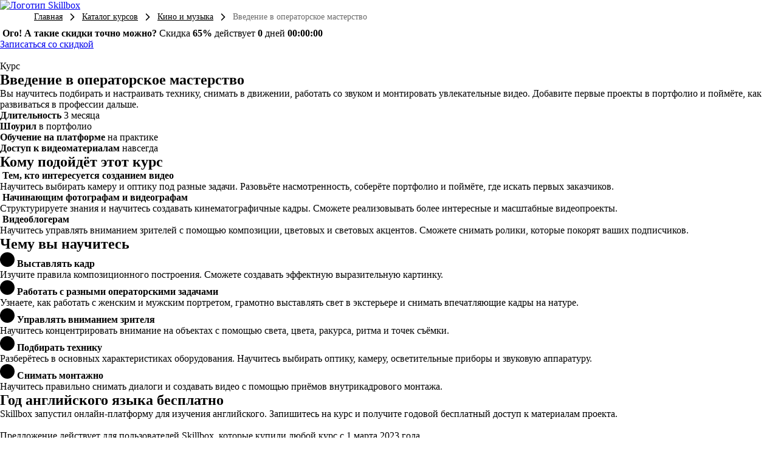

--- FILE ---
content_type: text/html; charset=utf-8
request_url: https://skillbox.uz/course/ru/introduction-to-cinematography/
body_size: 154694
content:
<!DOCTYPE html><html lang="ru"><head><script type="text/javascript">

</script><script>

    mindbox = window.mindbox || function() { mindbox.queue.push(arguments); };
    mindbox.queue = mindbox.queue || [];
    mindbox('create', {
        endpointId: "lerna-b2c.WebsiteUZ"
    });

</script>
<script src="https://api.mindbox.ru/scripts/v1/tracker.js" async=""></script><style>.ui-checkbox-field--small .ui-checkbox-field__value{align-items:flex-start}.ui-checkbox-field--small .ui-checkbox-field__icon{margin-top:5px}.ui-checkbox-field__value:before{margin-top:3px}</style>
<script id="adv-consent" async="">
    "use strict";!function(n,e){"function"==typeof e&&(n.fetch=function(){var n=arguments,i=e.apply(this,arguments);return-1!==arguments[0].indexOf("api/landgen/send/")&&i.then((function(i){if(i.ok){var o,l,t,d=window.lerna.apiUrl,r=window.$lerna.getFormData(),c={kind:"adv_mailings",action:"agreed",name:r.name||null,email:r.email||null,phone:(null===(t=r.phone)||void 0===t?void 0:t.replaceAll(" ","").replaceAll("-",""))||null};e("".concat(d,"orders-api/v1/customers/consent?site=skillbox"),{method:"POST",headers:{"content-type":"application/json"},body:JSON.stringify(c)})}return i})),i})}(window,window.fetch);
</script>
<script id="gtm-consent" data-nscript="beforeInteractive">

    (function() {
        window.dataLayer = window.dataLayer || [];
        function gtag() {
            dataLayer.push(arguments);
        }

        var gtmConsent = {
            "ad_storage": "granted",
            "analytics_storage": "granted",
            "functionality_storage": "granted",
            "ad_user_data": "granted",
            "ad_personalization": "granted",
        };

        gtag('consent', 'default', gtmConsent);
    })();

</script>

<script>

(function(w,d,s,l,i){w[l]=w[l]||[];w[l].push({'gtm.start':
            new Date().getTime(),event:'gtm.js'});var f=d.getElementsByTagName(s)[0],
        j=d.createElement(s),dl=l!='dataLayer'?'&l='+l:'';j.async=true;j.src=
        'https://www.googletagmanager.com/gtm.js?id='+i+dl;f.parentNode.insertBefore(j,f);
    })(window,document,'script','dataLayer','GTM-MZTPRM5X');

</script>
<script>(function(){
window.lerna={
    "appRegion": "uz",
    "appDomain": "skillbox.uz",
    "apiUrl": "https://skillbox.uz/lerna-api/",
    "amoId": "557",
    "landingId": "950",
    "block": "price_v9",
    "type": "lead",
    "countryCode": "uz",
    "languageCode": "ru",
    "currencyCode": "UZS",
    "courseData":  {
        "uuid": "8ada4744-30a9-4a03-b9b6-d7aa9b44862e",
        "numericId":  3593164927 ,
    },
    "sentry": {
        "dsn": "https://cb9b240dd0fb4c17be251776f419f89e@sentry-lerna.artoxlab.com/65"
    },
    "google_sheet_orders_path": "AKfycbyXgTv-9RvUOORQajFHsyak-RXDwfGSyQ79nSlDF4_U0HgNqEXD1lCg72MazjXzG33t",
    "captchaSiteKey": " ",
    "constructor": "landgen",
}
})();
</script><title>Курс «Введение в операторское мастерство»: онлайн-обучение от Skillbox в Узбекистане</title>
<meta content="Онлайн-курс «Введение в операторское мастерство» ⭐ программа, цена и преподаватели ✔ Пройти обучение в Ташкенте и других городах Узбекистана с сертификатом" name="description"/>
<meta content="Курс «Введение в операторское мастерство»: онлайн-обучение от Skillbox в Узбекистане" property="og:title"/>
<meta content="Онлайн-курс «Введение в операторское мастерство» ⭐ программа, цена и преподаватели ✔ Пройти обучение в Ташкенте и других городах Узбекистана с сертификатом" property="og:description"/>
    
    

    
    <meta charset="utf-8"/> <meta name="viewport" content="width=device-width, initial-scale=1.0"/> <meta http-equiv="X-UA-Compatible" content="ie=edge"/><script type="text/javascript">(window.NREUM||(NREUM={})).init={privacy:{cookies_enabled:true},ajax:{deny_list:["bam.eu01.nr-data.net"]},feature_flags:["soft_nav"],distributed_tracing:{enabled:true}};(window.NREUM||(NREUM={})).loader_config={agentID:"538595185",accountID:"3703750",trustKey:"3703750",xpid:"VwEHUlFWCBAEXFBaBAgFVFA=",licenseKey:"NRJS-4310e6b9a23d1fbf330",applicationID:"481839224",browserID:"538595185"};; 
(()=>{var e,t,r={384:(e,t,r)=>{"use strict";r.d(t,{NT:()=>s,US:()=>u,Zm:()=>a,bQ:()=>d,dV:()=>c,pV:()=>l});var n=r(6154),i=r(1863),o=r(1910);const s={beacon:"bam.nr-data.net",errorBeacon:"bam.nr-data.net"};function a(){return n.gm.NREUM||(n.gm.NREUM={}),void 0===n.gm.newrelic&&(n.gm.newrelic=n.gm.NREUM),n.gm.NREUM}function c(){let e=a();return e.o||(e.o={ST:n.gm.setTimeout,SI:n.gm.setImmediate||n.gm.setInterval,CT:n.gm.clearTimeout,XHR:n.gm.XMLHttpRequest,REQ:n.gm.Request,EV:n.gm.Event,PR:n.gm.Promise,MO:n.gm.MutationObserver,FETCH:n.gm.fetch,WS:n.gm.WebSocket},(0,o.i)(...Object.values(e.o))),e}function d(e,t){let r=a();r.initializedAgents??={},t.initializedAt={ms:(0,i.t)(),date:new Date},r.initializedAgents[e]=t}function u(e,t){a()[e]=t}function l(){return function(){let e=a();const t=e.info||{};e.info={beacon:s.beacon,errorBeacon:s.errorBeacon,...t}}(),function(){let e=a();const t=e.init||{};e.init={...t}}(),c(),function(){let e=a();const t=e.loader_config||{};e.loader_config={...t}}(),a()}},782:(e,t,r)=>{"use strict";r.d(t,{T:()=>n});const n=r(860).K7.pageViewTiming},860:(e,t,r)=>{"use strict";r.d(t,{$J:()=>u,K7:()=>c,P3:()=>d,XX:()=>i,Yy:()=>a,df:()=>o,qY:()=>n,v4:()=>s});const n="events",i="jserrors",o="browser/blobs",s="rum",a="browser/logs",c={ajax:"ajax",genericEvents:"generic_events",jserrors:i,logging:"logging",metrics:"metrics",pageAction:"page_action",pageViewEvent:"page_view_event",pageViewTiming:"page_view_timing",sessionReplay:"session_replay",sessionTrace:"session_trace",softNav:"soft_navigations",spa:"spa"},d={[c.pageViewEvent]:1,[c.pageViewTiming]:2,[c.metrics]:3,[c.jserrors]:4,[c.spa]:5,[c.ajax]:6,[c.sessionTrace]:7,[c.softNav]:8,[c.sessionReplay]:9,[c.logging]:10,[c.genericEvents]:11},u={[c.pageViewEvent]:s,[c.pageViewTiming]:n,[c.ajax]:n,[c.spa]:n,[c.softNav]:n,[c.metrics]:i,[c.jserrors]:i,[c.sessionTrace]:o,[c.sessionReplay]:o,[c.logging]:a,[c.genericEvents]:"ins"}},944:(e,t,r)=>{"use strict";r.d(t,{R:()=>i});var n=r(3241);function i(e,t){"function"==typeof console.debug&&(console.debug("New Relic Warning: https://github.com/newrelic/newrelic-browser-agent/blob/main/docs/warning-codes.md#".concat(e),t),(0,n.W)({agentIdentifier:null,drained:null,type:"data",name:"warn",feature:"warn",data:{code:e,secondary:t}}))}},993:(e,t,r)=>{"use strict";r.d(t,{A$:()=>o,ET:()=>s,TZ:()=>a,p_:()=>i});var n=r(860);const i={ERROR:"ERROR",WARN:"WARN",INFO:"INFO",DEBUG:"DEBUG",TRACE:"TRACE"},o={OFF:0,ERROR:1,WARN:2,INFO:3,DEBUG:4,TRACE:5},s="log",a=n.K7.logging},1687:(e,t,r)=>{"use strict";r.d(t,{Ak:()=>d,Ze:()=>f,x3:()=>u});var n=r(3241),i=r(7836),o=r(3606),s=r(860),a=r(2646);const c={};function d(e,t){const r={staged:!1,priority:s.P3[t]||0};l(e),c[e].get(t)||c[e].set(t,r)}function u(e,t){e&&c[e]&&(c[e].get(t)&&c[e].delete(t),p(e,t,!1),c[e].size&&h(e))}function l(e){if(!e)throw new Error("agentIdentifier required");c[e]||(c[e]=new Map)}function f(e="",t="feature",r=!1){if(l(e),!e||!c[e].get(t)||r)return p(e,t);c[e].get(t).staged=!0,h(e)}function h(e){const t=Array.from(c[e]);t.every(([e,t])=>t.staged)&&(t.sort((e,t)=>e[1].priority-t[1].priority),t.forEach(([t])=>{c[e].delete(t),p(e,t)}))}function p(e,t,r=!0){const s=e?i.ee.get(e):i.ee,c=o.i.handlers;if(!s.aborted&&s.backlog&&c){if((0,n.W)({agentIdentifier:e,type:"lifecycle",name:"drain",feature:t}),r){const e=s.backlog[t],r=c[t];if(r){for(let t=0;e&&t<e.length;++t)g(e[t],r);Object.entries(r).forEach(([e,t])=>{Object.values(t||{}).forEach(t=>{t[0]?.on&&t[0]?.context()instanceof a.y&&t[0].on(e,t[1])})})}}s.isolatedBacklog||delete c[t],s.backlog[t]=null,s.emit("drain-"+t,[])}}function g(e,t){var r=e[1];Object.values(t[r]||{}).forEach(t=>{var r=e[0];if(t[0]===r){var n=t[1],i=e[3],o=e[2];n.apply(i,o)}})}},1741:(e,t,r)=>{"use strict";r.d(t,{W:()=>o});var n=r(944),i=r(4261);class o{#e(e,...t){if(this[e]!==o.prototype[e])return this[e](...t);(0,n.R)(35,e)}addPageAction(e,t){return this.#e(i.hG,e,t)}register(e){return this.#e(i.eY,e)}recordCustomEvent(e,t){return this.#e(i.fF,e,t)}setPageViewName(e,t){return this.#e(i.Fw,e,t)}setCustomAttribute(e,t,r){return this.#e(i.cD,e,t,r)}noticeError(e,t){return this.#e(i.o5,e,t)}setUserId(e){return this.#e(i.Dl,e)}setApplicationVersion(e){return this.#e(i.nb,e)}setErrorHandler(e){return this.#e(i.bt,e)}addRelease(e,t){return this.#e(i.k6,e,t)}log(e,t){return this.#e(i.$9,e,t)}start(){return this.#e(i.d3)}finished(e){return this.#e(i.BL,e)}recordReplay(){return this.#e(i.CH)}pauseReplay(){return this.#e(i.Tb)}addToTrace(e){return this.#e(i.U2,e)}setCurrentRouteName(e){return this.#e(i.PA,e)}interaction(e){return this.#e(i.dT,e)}wrapLogger(e,t,r){return this.#e(i.Wb,e,t,r)}measure(e,t){return this.#e(i.V1,e,t)}consent(e){return this.#e(i.Pv,e)}}},1863:(e,t,r)=>{"use strict";function n(){return Math.floor(performance.now())}r.d(t,{t:()=>n})},1910:(e,t,r)=>{"use strict";r.d(t,{i:()=>o});var n=r(944);const i=new Map;function o(...e){return e.every(e=>{if(i.has(e))return i.get(e);const t="function"==typeof e?e.toString():"",r=t.includes("[native code]"),o=t.includes("nrWrapper");return r||o||(0,n.R)(64,e?.name||t),i.set(e,r),r})}},2555:(e,t,r)=>{"use strict";r.d(t,{D:()=>a,f:()=>s});var n=r(384),i=r(8122);const o={beacon:n.NT.beacon,errorBeacon:n.NT.errorBeacon,licenseKey:void 0,applicationID:void 0,sa:void 0,queueTime:void 0,applicationTime:void 0,ttGuid:void 0,user:void 0,account:void 0,product:void 0,extra:void 0,jsAttributes:{},userAttributes:void 0,atts:void 0,transactionName:void 0,tNamePlain:void 0};function s(e){try{return!!e.licenseKey&&!!e.errorBeacon&&!!e.applicationID}catch(e){return!1}}const a=e=>(0,i.a)(e,o)},2614:(e,t,r)=>{"use strict";r.d(t,{BB:()=>s,H3:()=>n,g:()=>d,iL:()=>c,tS:()=>a,uh:()=>i,wk:()=>o});const n="NRBA",i="SESSION",o=144e5,s=18e5,a={STARTED:"session-started",PAUSE:"session-pause",RESET:"session-reset",RESUME:"session-resume",UPDATE:"session-update"},c={SAME_TAB:"same-tab",CROSS_TAB:"cross-tab"},d={OFF:0,FULL:1,ERROR:2}},2646:(e,t,r)=>{"use strict";r.d(t,{y:()=>n});class n{constructor(e){this.contextId=e}}},2843:(e,t,r)=>{"use strict";r.d(t,{G:()=>o,u:()=>i});var n=r(3878);function i(e,t=!1,r,i){(0,n.DD)("visibilitychange",function(){if(t)return void("hidden"===document.visibilityState&&e());e(document.visibilityState)},r,i)}function o(e,t,r){(0,n.sp)("pagehide",e,t,r)}},3241:(e,t,r)=>{"use strict";r.d(t,{W:()=>o});var n=r(6154);const i="newrelic";function o(e={}){try{n.gm.dispatchEvent(new CustomEvent(i,{detail:e}))}catch(e){}}},3304:(e,t,r)=>{"use strict";r.d(t,{A:()=>o});var n=r(7836);const i=()=>{const e=new WeakSet;return(t,r)=>{if("object"==typeof r&&null!==r){if(e.has(r))return;e.add(r)}return r}};function o(e){try{return JSON.stringify(e,i())??""}catch(e){try{n.ee.emit("internal-error",[e])}catch(e){}return""}}},3333:(e,t,r)=>{"use strict";r.d(t,{$v:()=>u,TZ:()=>n,Xh:()=>c,Zp:()=>i,kd:()=>d,mq:()=>a,nf:()=>s,qN:()=>o});const n=r(860).K7.genericEvents,i=["auxclick","click","copy","keydown","paste","scrollend"],o=["focus","blur"],s=4,a=1e3,c=2e3,d=["PageAction","UserAction","BrowserPerformance"],u={RESOURCES:"experimental.resources",REGISTER:"register"}},3434:(e,t,r)=>{"use strict";r.d(t,{Jt:()=>o,YM:()=>d});var n=r(7836),i=r(5607);const o="nr@original:".concat(i.W),s=50;var a=Object.prototype.hasOwnProperty,c=!1;function d(e,t){return e||(e=n.ee),r.inPlace=function(e,t,n,i,o){n||(n="");const s="-"===n.charAt(0);for(let a=0;a<t.length;a++){const c=t[a],d=e[c];l(d)||(e[c]=r(d,s?c+n:n,i,c,o))}},r.flag=o,r;function r(t,r,n,c,d){return l(t)?t:(r||(r=""),nrWrapper[o]=t,function(e,t,r){if(Object.defineProperty&&Object.keys)try{return Object.keys(e).forEach(function(r){Object.defineProperty(t,r,{get:function(){return e[r]},set:function(t){return e[r]=t,t}})}),t}catch(e){u([e],r)}for(var n in e)a.call(e,n)&&(t[n]=e[n])}(t,nrWrapper,e),nrWrapper);function nrWrapper(){var o,a,l,f;let h;try{a=this,o=[...arguments],l="function"==typeof n?n(o,a):n||{}}catch(t){u([t,"",[o,a,c],l],e)}i(r+"start",[o,a,c],l,d);const p=performance.now();let g;try{return f=t.apply(a,o),g=performance.now(),f}catch(e){throw g=performance.now(),i(r+"err",[o,a,e],l,d),h=e,h}finally{const e=g-p,t={start:p,end:g,duration:e,isLongTask:e>=s,methodName:c,thrownError:h};t.isLongTask&&i("long-task",[t,a],l,d),i(r+"end",[o,a,f],l,d)}}}function i(r,n,i,o){if(!c||t){var s=c;c=!0;try{e.emit(r,n,i,t,o)}catch(t){u([t,r,n,i],e)}c=s}}}function u(e,t){t||(t=n.ee);try{t.emit("internal-error",e)}catch(e){}}function l(e){return!(e&&"function"==typeof e&&e.apply&&!e[o])}},3606:(e,t,r)=>{"use strict";r.d(t,{i:()=>o});var n=r(9908);o.on=s;var i=o.handlers={};function o(e,t,r,o){s(o||n.d,i,e,t,r)}function s(e,t,r,i,o){o||(o="feature"),e||(e=n.d);var s=t[o]=t[o]||{};(s[r]=s[r]||[]).push([e,i])}},3738:(e,t,r)=>{"use strict";r.d(t,{He:()=>i,Kp:()=>a,Lc:()=>d,Rz:()=>u,TZ:()=>n,bD:()=>o,d3:()=>s,jx:()=>l,sl:()=>f,uP:()=>c});const n=r(860).K7.sessionTrace,i="bstResource",o="resource",s="-start",a="-end",c="fn"+s,d="fn"+a,u="pushState",l=1e3,f=3e4},3785:(e,t,r)=>{"use strict";r.d(t,{R:()=>c,b:()=>d});var n=r(9908),i=r(1863),o=r(860),s=r(3969),a=r(993);function c(e,t,r={},c=a.p_.INFO,d=!0,u,l=(0,i.t)()){(0,n.p)(s.xV,["API/logging/".concat(c.toLowerCase(),"/called")],void 0,o.K7.metrics,e),(0,n.p)(a.ET,[l,t,r,c,d,u],void 0,o.K7.logging,e)}function d(e){return"string"==typeof e&&Object.values(a.p_).some(t=>t===e.toUpperCase().trim())}},3878:(e,t,r)=>{"use strict";function n(e,t){return{capture:e,passive:!1,signal:t}}function i(e,t,r=!1,i){window.addEventListener(e,t,n(r,i))}function o(e,t,r=!1,i){document.addEventListener(e,t,n(r,i))}r.d(t,{DD:()=>o,jT:()=>n,sp:()=>i})},3962:(e,t,r)=>{"use strict";r.d(t,{AM:()=>s,O2:()=>l,OV:()=>o,Qu:()=>f,TZ:()=>c,ih:()=>h,pP:()=>a,t1:()=>u,tC:()=>i,wD:()=>d});var n=r(860);const i=["click","keydown","submit"],o="popstate",s="api",a="initialPageLoad",c=n.K7.softNav,d=5e3,u=500,l={INITIAL_PAGE_LOAD:"",ROUTE_CHANGE:1,UNSPECIFIED:2},f={INTERACTION:1,AJAX:2,CUSTOM_END:3,CUSTOM_TRACER:4},h={IP:"in progress",PF:"pending finish",FIN:"finished",CAN:"cancelled"}},3969:(e,t,r)=>{"use strict";r.d(t,{TZ:()=>n,XG:()=>a,rs:()=>i,xV:()=>s,z_:()=>o});const n=r(860).K7.metrics,i="sm",o="cm",s="storeSupportabilityMetrics",a="storeEventMetrics"},4234:(e,t,r)=>{"use strict";r.d(t,{W:()=>o});var n=r(7836),i=r(1687);class o{constructor(e,t){this.agentIdentifier=e,this.ee=n.ee.get(e),this.featureName=t,this.blocked=!1}deregisterDrain(){(0,i.x3)(this.agentIdentifier,this.featureName)}}},4261:(e,t,r)=>{"use strict";r.d(t,{$9:()=>u,BL:()=>c,CH:()=>p,Dl:()=>x,Fw:()=>w,PA:()=>v,Pl:()=>n,Pv:()=>A,Tb:()=>f,U2:()=>s,V1:()=>E,Wb:()=>T,bt:()=>y,cD:()=>b,d3:()=>R,dT:()=>d,eY:()=>g,fF:()=>h,hG:()=>o,hw:()=>i,k6:()=>a,nb:()=>m,o5:()=>l});const n="api-",i=n+"ixn-",o="addPageAction",s="addToTrace",a="addRelease",c="finished",d="interaction",u="log",l="noticeError",f="pauseReplay",h="recordCustomEvent",p="recordReplay",g="register",m="setApplicationVersion",v="setCurrentRouteName",b="setCustomAttribute",y="setErrorHandler",w="setPageViewName",x="setUserId",R="start",T="wrapLogger",E="measure",A="consent"},4387:(e,t,r)=>{"use strict";function n(e={}){return!(!e.id||!e.name)}function i(e){return"string"==typeof e&&e.trim().length<501||"number"==typeof e}function o(e,t){if(2!==t?.harvestEndpointVersion)return{};const r=t.agentRef.runtime.appMetadata.agents[0].entityGuid;return n(e)?{"source.id":e.id,"source.name":e.name,"source.type":e.type,"parent.id":e.parent?.id||r}:{"entity.guid":r,appId:t.agentRef.info.applicationID}}r.d(t,{Ux:()=>o,c7:()=>n,yo:()=>i})},5205:(e,t,r)=>{"use strict";r.d(t,{j:()=>_});var n=r(384),i=r(1741);var o=r(2555),s=r(3333);const a=e=>{if(!e||"string"!=typeof e)return!1;try{document.createDocumentFragment().querySelector(e)}catch{return!1}return!0};var c=r(2614),d=r(944),u=r(8122);const l="[data-nr-mask]",f=e=>(0,u.a)(e,(()=>{const e={feature_flags:[],experimental:{allow_registered_children:!1,resources:!1},mask_selector:"*",block_selector:"[data-nr-block]",mask_input_options:{color:!1,date:!1,"datetime-local":!1,email:!1,month:!1,number:!1,range:!1,search:!1,tel:!1,text:!1,time:!1,url:!1,week:!1,textarea:!1,select:!1,password:!0}};return{ajax:{deny_list:void 0,block_internal:!0,enabled:!0,autoStart:!0},api:{get allow_registered_children(){return e.feature_flags.includes(s.$v.REGISTER)||e.experimental.allow_registered_children},set allow_registered_children(t){e.experimental.allow_registered_children=t},duplicate_registered_data:!1},browser_consent_mode:{enabled:!1},distributed_tracing:{enabled:void 0,exclude_newrelic_header:void 0,cors_use_newrelic_header:void 0,cors_use_tracecontext_headers:void 0,allowed_origins:void 0},get feature_flags(){return e.feature_flags},set feature_flags(t){e.feature_flags=t},generic_events:{enabled:!0,autoStart:!0},harvest:{interval:30},jserrors:{enabled:!0,autoStart:!0},logging:{enabled:!0,autoStart:!0},metrics:{enabled:!0,autoStart:!0},obfuscate:void 0,page_action:{enabled:!0},page_view_event:{enabled:!0,autoStart:!0},page_view_timing:{enabled:!0,autoStart:!0},performance:{capture_marks:!1,capture_measures:!1,capture_detail:!0,resources:{get enabled(){return e.feature_flags.includes(s.$v.RESOURCES)||e.experimental.resources},set enabled(t){e.experimental.resources=t},asset_types:[],first_party_domains:[],ignore_newrelic:!0}},privacy:{cookies_enabled:!0},proxy:{assets:void 0,beacon:void 0},session:{expiresMs:c.wk,inactiveMs:c.BB},session_replay:{autoStart:!0,enabled:!1,preload:!1,sampling_rate:10,error_sampling_rate:100,collect_fonts:!1,inline_images:!1,fix_stylesheets:!0,mask_all_inputs:!0,get mask_text_selector(){return e.mask_selector},set mask_text_selector(t){a(t)?e.mask_selector="".concat(t,",").concat(l):""===t||null===t?e.mask_selector=l:(0,d.R)(5,t)},get block_class(){return"nr-block"},get ignore_class(){return"nr-ignore"},get mask_text_class(){return"nr-mask"},get block_selector(){return e.block_selector},set block_selector(t){a(t)?e.block_selector+=",".concat(t):""!==t&&(0,d.R)(6,t)},get mask_input_options(){return e.mask_input_options},set mask_input_options(t){t&&"object"==typeof t?e.mask_input_options={...t,password:!0}:(0,d.R)(7,t)}},session_trace:{enabled:!0,autoStart:!0},soft_navigations:{enabled:!0,autoStart:!0},spa:{enabled:!0,autoStart:!0},ssl:void 0,user_actions:{enabled:!0,elementAttributes:["id","className","tagName","type"]}}})());var h=r(6154),p=r(9324);let g=0;const m={buildEnv:p.F3,distMethod:p.Xs,version:p.xv,originTime:h.WN},v={consented:!1},b={appMetadata:{},get consented(){return this.session?.state?.consent||v.consented},set consented(e){v.consented=e},customTransaction:void 0,denyList:void 0,disabled:!1,harvester:void 0,isolatedBacklog:!1,isRecording:!1,loaderType:void 0,maxBytes:3e4,obfuscator:void 0,onerror:void 0,ptid:void 0,releaseIds:{},session:void 0,timeKeeper:void 0,registeredEntities:[],jsAttributesMetadata:{bytes:0},get harvestCount(){return++g}},y=e=>{const t=(0,u.a)(e,b),r=Object.keys(m).reduce((e,t)=>(e[t]={value:m[t],writable:!1,configurable:!0,enumerable:!0},e),{});return Object.defineProperties(t,r)};var w=r(5701);const x=e=>{const t=e.startsWith("http");e+="/",r.p=t?e:"https://"+e};var R=r(7836),T=r(3241);const E={accountID:void 0,trustKey:void 0,agentID:void 0,licenseKey:void 0,applicationID:void 0,xpid:void 0},A=e=>(0,u.a)(e,E),S=new Set;function _(e,t={},r,s){let{init:a,info:c,loader_config:d,runtime:u={},exposed:l=!0}=t;if(!c){const e=(0,n.pV)();a=e.init,c=e.info,d=e.loader_config}e.init=f(a||{}),e.loader_config=A(d||{}),c.jsAttributes??={},h.bv&&(c.jsAttributes.isWorker=!0),e.info=(0,o.D)(c);const p=e.init,g=[c.beacon,c.errorBeacon];S.has(e.agentIdentifier)||(p.proxy.assets&&(x(p.proxy.assets),g.push(p.proxy.assets)),p.proxy.beacon&&g.push(p.proxy.beacon),e.beacons=[...g],function(e){const t=(0,n.pV)();Object.getOwnPropertyNames(i.W.prototype).forEach(r=>{const n=i.W.prototype[r];if("function"!=typeof n||"constructor"===n)return;let o=t[r];e[r]&&!1!==e.exposed&&"micro-agent"!==e.runtime?.loaderType&&(t[r]=(...t)=>{const n=e[r](...t);return o?o(...t):n})})}(e),(0,n.US)("activatedFeatures",w.B),e.runSoftNavOverSpa&&=!0===p.soft_navigations.enabled&&p.feature_flags.includes("soft_nav")),u.denyList=[...p.ajax.deny_list||[],...p.ajax.block_internal?g:[]],u.ptid=e.agentIdentifier,u.loaderType=r,e.runtime=y(u),S.has(e.agentIdentifier)||(e.ee=R.ee.get(e.agentIdentifier),e.exposed=l,(0,T.W)({agentIdentifier:e.agentIdentifier,drained:!!w.B?.[e.agentIdentifier],type:"lifecycle",name:"initialize",feature:void 0,data:e.config})),S.add(e.agentIdentifier)}},5270:(e,t,r)=>{"use strict";r.d(t,{Aw:()=>s,SR:()=>o,rF:()=>a});var n=r(384),i=r(7767);function o(e){return!!(0,n.dV)().o.MO&&(0,i.V)(e)&&!0===e?.session_trace.enabled}function s(e){return!0===e?.session_replay.preload&&o(e)}function a(e,t){try{if("string"==typeof t?.type){if("password"===t.type.toLowerCase())return"*".repeat(e?.length||0);if(void 0!==t?.dataset?.nrUnmask||t?.classList?.contains("nr-unmask"))return e}}catch(e){}return"string"==typeof e?e.replace(/[\S]/g,"*"):"*".repeat(e?.length||0)}},5289:(e,t,r)=>{"use strict";r.d(t,{GG:()=>s,Qr:()=>c,sB:()=>a});var n=r(3878),i=r(6389);function o(){return"undefined"==typeof document||"complete"===document.readyState}function s(e,t){if(o())return e();const r=(0,i.J)(e),s=setInterval(()=>{o()&&(clearInterval(s),r())},500);(0,n.sp)("load",r,t)}function a(e){if(o())return e();(0,n.DD)("DOMContentLoaded",e)}function c(e){if(o())return e();(0,n.sp)("popstate",e)}},5607:(e,t,r)=>{"use strict";r.d(t,{W:()=>n});const n=(0,r(9566).bz)()},5701:(e,t,r)=>{"use strict";r.d(t,{B:()=>o,t:()=>s});var n=r(3241);const i=new Set,o={};function s(e,t){const r=t.agentIdentifier;o[r]??={},e&&"object"==typeof e&&(i.has(r)||(t.ee.emit("rumresp",[e]),o[r]=e,i.add(r),(0,n.W)({agentIdentifier:r,loaded:!0,drained:!0,type:"lifecycle",name:"load",feature:void 0,data:e})))}},6154:(e,t,r)=>{"use strict";r.d(t,{A4:()=>a,OF:()=>u,RI:()=>i,WN:()=>h,bv:()=>o,eN:()=>p,gm:()=>s,lR:()=>f,m:()=>d,mw:()=>c,sb:()=>l});var n=r(1863);const i="undefined"!=typeof window&&!!window.document,o="undefined"!=typeof WorkerGlobalScope&&("undefined"!=typeof self&&self instanceof WorkerGlobalScope&&self.navigator instanceof WorkerNavigator||"undefined"!=typeof globalThis&&globalThis instanceof WorkerGlobalScope&&globalThis.navigator instanceof WorkerNavigator),s=i?window:"undefined"!=typeof WorkerGlobalScope&&("undefined"!=typeof self&&self instanceof WorkerGlobalScope&&self||"undefined"!=typeof globalThis&&globalThis instanceof WorkerGlobalScope&&globalThis),a="complete"===s?.document?.readyState,c=Boolean("hidden"===s?.document?.visibilityState),d=""+s?.location,u=/iPad|iPhone|iPod/.test(s.navigator?.userAgent),l=u&&"undefined"==typeof SharedWorker,f=(()=>{const e=s.navigator?.userAgent?.match(/Firefox[/\s](\d+\.\d+)/);return Array.isArray(e)&&e.length>=2?+e[1]:0})(),h=Date.now()-(0,n.t)(),p=()=>"undefined"!=typeof PerformanceNavigationTiming&&s?.performance?.getEntriesByType("navigation")?.[0]?.responseStart},6344:(e,t,r)=>{"use strict";r.d(t,{BB:()=>u,Qb:()=>l,TZ:()=>i,Ug:()=>s,Vh:()=>o,_s:()=>a,bc:()=>d,yP:()=>c});var n=r(2614);const i=r(860).K7.sessionReplay,o="errorDuringReplay",s=.12,a={DomContentLoaded:0,Load:1,FullSnapshot:2,IncrementalSnapshot:3,Meta:4,Custom:5},c={[n.g.ERROR]:15e3,[n.g.FULL]:3e5,[n.g.OFF]:0},d={RESET:{message:"Session was reset",sm:"Reset"},IMPORT:{message:"Recorder failed to import",sm:"Import"},TOO_MANY:{message:"429: Too Many Requests",sm:"Too-Many"},TOO_BIG:{message:"Payload was too large",sm:"Too-Big"},CROSS_TAB:{message:"Session Entity was set to OFF on another tab",sm:"Cross-Tab"},ENTITLEMENTS:{message:"Session Replay is not allowed and will not be started",sm:"Entitlement"}},u=5e3,l={API:"api",RESUME:"resume",SWITCH_TO_FULL:"switchToFull",INITIALIZE:"initialize",PRELOAD:"preload"}},6389:(e,t,r)=>{"use strict";function n(e,t=500,r={}){const n=r?.leading||!1;let i;return(...r)=>{n&&void 0===i&&(e.apply(this,r),i=setTimeout(()=>{i=clearTimeout(i)},t)),n||(clearTimeout(i),i=setTimeout(()=>{e.apply(this,r)},t))}}function i(e){let t=!1;return(...r)=>{t||(t=!0,e.apply(this,r))}}r.d(t,{J:()=>i,s:()=>n})},6630:(e,t,r)=>{"use strict";r.d(t,{T:()=>n});const n=r(860).K7.pageViewEvent},6774:(e,t,r)=>{"use strict";r.d(t,{T:()=>n});const n=r(860).K7.jserrors},7295:(e,t,r)=>{"use strict";r.d(t,{Xv:()=>s,gX:()=>i,iW:()=>o});var n=[];function i(e){if(!e||o(e))return!1;if(0===n.length)return!0;for(var t=0;t<n.length;t++){var r=n[t];if("*"===r.hostname)return!1;if(a(r.hostname,e.hostname)&&c(r.pathname,e.pathname))return!1}return!0}function o(e){return void 0===e.hostname}function s(e){if(n=[],e&&e.length)for(var t=0;t<e.length;t++){let r=e[t];if(!r)continue;0===r.indexOf("http://")?r=r.substring(7):0===r.indexOf("https://")&&(r=r.substring(8));const i=r.indexOf("/");let o,s;i>0?(o=r.substring(0,i),s=r.substring(i)):(o=r,s="");let[a]=o.split(":");n.push({hostname:a,pathname:s})}}function a(e,t){return!(e.length>t.length)&&t.indexOf(e)===t.length-e.length}function c(e,t){return 0===e.indexOf("/")&&(e=e.substring(1)),0===t.indexOf("/")&&(t=t.substring(1)),""===e||e===t}},7378:(e,t,r)=>{"use strict";r.d(t,{$p:()=>R,BR:()=>b,Kp:()=>x,L3:()=>y,Lc:()=>c,NC:()=>o,SG:()=>u,TZ:()=>i,U6:()=>p,UT:()=>m,d3:()=>w,dT:()=>f,e5:()=>E,gx:()=>v,l9:()=>l,oW:()=>h,op:()=>g,rw:()=>d,tH:()=>A,uP:()=>a,wW:()=>T,xq:()=>s});var n=r(384);const i=r(860).K7.spa,o=["click","submit","keypress","keydown","keyup","change"],s=999,a="fn-start",c="fn-end",d="cb-start",u="api-ixn-",l="remaining",f="interaction",h="spaNode",p="jsonpNode",g="fetch-start",m="fetch-done",v="fetch-body-",b="jsonp-end",y=(0,n.dV)().o.ST,w="-start",x="-end",R="-body",T="cb"+x,E="jsTime",A="fetch"},7485:(e,t,r)=>{"use strict";r.d(t,{D:()=>i});var n=r(6154);function i(e){if(0===(e||"").indexOf("data:"))return{protocol:"data"};try{const t=new URL(e,location.href),r={port:t.port,hostname:t.hostname,pathname:t.pathname,search:t.search,protocol:t.protocol.slice(0,t.protocol.indexOf(":")),sameOrigin:t.protocol===n.gm?.location?.protocol&&t.host===n.gm?.location?.host};return r.port&&""!==r.port||("http:"===t.protocol&&(r.port="80"),"https:"===t.protocol&&(r.port="443")),r.pathname&&""!==r.pathname?r.pathname.startsWith("/")||(r.pathname="/".concat(r.pathname)):r.pathname="/",r}catch(e){return{}}}},7699:(e,t,r)=>{"use strict";r.d(t,{It:()=>o,KC:()=>a,No:()=>i,qh:()=>s});var n=r(860);const i=16e3,o=1e6,s="SESSION_ERROR",a={[n.K7.logging]:!0,[n.K7.genericEvents]:!1,[n.K7.jserrors]:!1,[n.K7.ajax]:!1}},7767:(e,t,r)=>{"use strict";r.d(t,{V:()=>i});var n=r(6154);const i=e=>n.RI&&!0===e?.privacy.cookies_enabled},7836:(e,t,r)=>{"use strict";r.d(t,{P:()=>a,ee:()=>c});var n=r(384),i=r(8990),o=r(2646),s=r(5607);const a="nr@context:".concat(s.W),c=function e(t,r){var n={},s={},u={},l=!1;try{l=16===r.length&&d.initializedAgents?.[r]?.runtime.isolatedBacklog}catch(e){}var f={on:p,addEventListener:p,removeEventListener:function(e,t){var r=n[e];if(!r)return;for(var i=0;i<r.length;i++)r[i]===t&&r.splice(i,1)},emit:function(e,r,n,i,o){!1!==o&&(o=!0);if(c.aborted&&!i)return;t&&o&&t.emit(e,r,n);var a=h(n);g(e).forEach(e=>{e.apply(a,r)});var d=v()[s[e]];d&&d.push([f,e,r,a]);return a},get:m,listeners:g,context:h,buffer:function(e,t){const r=v();if(t=t||"feature",f.aborted)return;Object.entries(e||{}).forEach(([e,n])=>{s[n]=t,t in r||(r[t]=[])})},abort:function(){f._aborted=!0,Object.keys(f.backlog).forEach(e=>{delete f.backlog[e]})},isBuffering:function(e){return!!v()[s[e]]},debugId:r,backlog:l?{}:t&&"object"==typeof t.backlog?t.backlog:{},isolatedBacklog:l};return Object.defineProperty(f,"aborted",{get:()=>{let e=f._aborted||!1;return e||(t&&(e=t.aborted),e)}}),f;function h(e){return e&&e instanceof o.y?e:e?(0,i.I)(e,a,()=>new o.y(a)):new o.y(a)}function p(e,t){n[e]=g(e).concat(t)}function g(e){return n[e]||[]}function m(t){return u[t]=u[t]||e(f,t)}function v(){return f.backlog}}(void 0,"globalEE"),d=(0,n.Zm)();d.ee||(d.ee=c)},8122:(e,t,r)=>{"use strict";r.d(t,{a:()=>i});var n=r(944);function i(e,t){try{if(!e||"object"!=typeof e)return(0,n.R)(3);if(!t||"object"!=typeof t)return(0,n.R)(4);const r=Object.create(Object.getPrototypeOf(t),Object.getOwnPropertyDescriptors(t)),o=0===Object.keys(r).length?e:r;for(let s in o)if(void 0!==e[s])try{if(null===e[s]){r[s]=null;continue}Array.isArray(e[s])&&Array.isArray(t[s])?r[s]=Array.from(new Set([...e[s],...t[s]])):"object"==typeof e[s]&&"object"==typeof t[s]?r[s]=i(e[s],t[s]):r[s]=e[s]}catch(e){r[s]||(0,n.R)(1,e)}return r}catch(e){(0,n.R)(2,e)}}},8139:(e,t,r)=>{"use strict";r.d(t,{u:()=>f});var n=r(7836),i=r(3434),o=r(8990),s=r(6154);const a={},c=s.gm.XMLHttpRequest,d="addEventListener",u="removeEventListener",l="nr@wrapped:".concat(n.P);function f(e){var t=function(e){return(e||n.ee).get("events")}(e);if(a[t.debugId]++)return t;a[t.debugId]=1;var r=(0,i.YM)(t,!0);function f(e){r.inPlace(e,[d,u],"-",p)}function p(e,t){return e[1]}return"getPrototypeOf"in Object&&(s.RI&&h(document,f),c&&h(c.prototype,f),h(s.gm,f)),t.on(d+"-start",function(e,t){var n=e[1];if(null!==n&&("function"==typeof n||"object"==typeof n)&&"newrelic"!==e[0]){var i=(0,o.I)(n,l,function(){var e={object:function(){if("function"!=typeof n.handleEvent)return;return n.handleEvent.apply(n,arguments)},function:n}[typeof n];return e?r(e,"fn-",null,e.name||"anonymous"):n});this.wrapped=e[1]=i}}),t.on(u+"-start",function(e){e[1]=this.wrapped||e[1]}),t}function h(e,t,...r){let n=e;for(;"object"==typeof n&&!Object.prototype.hasOwnProperty.call(n,d);)n=Object.getPrototypeOf(n);n&&t(n,...r)}},8374:(e,t,r)=>{r.nc=(()=>{try{return document?.currentScript?.nonce}catch(e){}return""})()},8990:(e,t,r)=>{"use strict";r.d(t,{I:()=>i});var n=Object.prototype.hasOwnProperty;function i(e,t,r){if(n.call(e,t))return e[t];var i=r();if(Object.defineProperty&&Object.keys)try{return Object.defineProperty(e,t,{value:i,writable:!0,enumerable:!1}),i}catch(e){}return e[t]=i,i}},9300:(e,t,r)=>{"use strict";r.d(t,{T:()=>n});const n=r(860).K7.ajax},9324:(e,t,r)=>{"use strict";r.d(t,{AJ:()=>s,F3:()=>i,Xs:()=>o,Yq:()=>a,xv:()=>n});const n="1.306.0",i="PROD",o="CDN",s="@newrelic/rrweb",a="1.0.1"},9566:(e,t,r)=>{"use strict";r.d(t,{LA:()=>a,ZF:()=>c,bz:()=>s,el:()=>d});var n=r(6154);const i="xxxxxxxx-xxxx-4xxx-yxxx-xxxxxxxxxxxx";function o(e,t){return e?15&e[t]:16*Math.random()|0}function s(){const e=n.gm?.crypto||n.gm?.msCrypto;let t,r=0;return e&&e.getRandomValues&&(t=e.getRandomValues(new Uint8Array(30))),i.split("").map(e=>"x"===e?o(t,r++).toString(16):"y"===e?(3&o()|8).toString(16):e).join("")}function a(e){const t=n.gm?.crypto||n.gm?.msCrypto;let r,i=0;t&&t.getRandomValues&&(r=t.getRandomValues(new Uint8Array(e)));const s=[];for(var a=0;a<e;a++)s.push(o(r,i++).toString(16));return s.join("")}function c(){return a(16)}function d(){return a(32)}},9908:(e,t,r)=>{"use strict";r.d(t,{d:()=>n,p:()=>i});var n=r(7836).ee.get("handle");function i(e,t,r,i,o){o?(o.buffer([e],i),o.emit(e,t,r)):(n.buffer([e],i),n.emit(e,t,r))}}},n={};function i(e){var t=n[e];if(void 0!==t)return t.exports;var o=n[e]={exports:{}};return r[e](o,o.exports,i),o.exports}i.m=r,i.d=(e,t)=>{for(var r in t)i.o(t,r)&&!i.o(e,r)&&Object.defineProperty(e,r,{enumerable:!0,get:t[r]})},i.f={},i.e=e=>Promise.all(Object.keys(i.f).reduce((t,r)=>(i.f[r](e,t),t),[])),i.u=e=>({212:"nr-spa-compressor",249:"nr-spa-recorder",478:"nr-spa"}[e]+"-1.306.0.min.js"),i.o=(e,t)=>Object.prototype.hasOwnProperty.call(e,t),e={},t="NRBA-1.306.0.PROD:",i.l=(r,n,o,s)=>{if(e[r])e[r].push(n);else{var a,c;if(void 0!==o)for(var d=document.getElementsByTagName("script"),u=0;u<d.length;u++){var l=d[u];if(l.getAttribute("src")==r||l.getAttribute("data-webpack")==t+o){a=l;break}}if(!a){c=!0;var f={478:"sha512-aOsrvCAZ97m4mi9/Q4P4Dl7seaB7sOFJOs8qmPK71B7CWoc9bXc5a5319PV5PSQ3SmEq++JW0qpaiKWV7MTLEg==",249:"sha512-nPxm1wa+eWrD9VPj39BAOPa200tURpQREipOlSDpePq/R8Y4hd4lO6tDy6C/6jm/J54CUHnLYeGyLZ/GIlo7gg==",212:"sha512-zcA2FBsG3fy6K+G9+4J1T2M6AmHuICGsq35BrGWu1rmRJwYBUqdOhAAxJkXYpoBy/9vKZ7LBcGpOEjABpjEWCQ=="};(a=document.createElement("script")).charset="utf-8",i.nc&&a.setAttribute("nonce",i.nc),a.setAttribute("data-webpack",t+o),a.src=r,0!==a.src.indexOf(window.location.origin+"/")&&(a.crossOrigin="anonymous"),f[s]&&(a.integrity=f[s])}e[r]=[n];var h=(t,n)=>{a.onerror=a.onload=null,clearTimeout(p);var i=e[r];if(delete e[r],a.parentNode&&a.parentNode.removeChild(a),i&&i.forEach(e=>e(n)),t)return t(n)},p=setTimeout(h.bind(null,void 0,{type:"timeout",target:a}),12e4);a.onerror=h.bind(null,a.onerror),a.onload=h.bind(null,a.onload),c&&document.head.appendChild(a)}},i.r=e=>{"undefined"!=typeof Symbol&&Symbol.toStringTag&&Object.defineProperty(e,Symbol.toStringTag,{value:"Module"}),Object.defineProperty(e,"__esModule",{value:!0})},i.p="https://js-agent.newrelic.com/",(()=>{var e={38:0,788:0};i.f.j=(t,r)=>{var n=i.o(e,t)?e[t]:void 0;if(0!==n)if(n)r.push(n[2]);else{var o=new Promise((r,i)=>n=e[t]=[r,i]);r.push(n[2]=o);var s=i.p+i.u(t),a=new Error;i.l(s,r=>{if(i.o(e,t)&&(0!==(n=e[t])&&(e[t]=void 0),n)){var o=r&&("load"===r.type?"missing":r.type),s=r&&r.target&&r.target.src;a.message="Loading chunk "+t+" failed: ("+o+": "+s+")",a.name="ChunkLoadError",a.type=o,a.request=s,n[1](a)}},"chunk-"+t,t)}};var t=(t,r)=>{var n,o,[s,a,c]=r,d=0;if(s.some(t=>0!==e[t])){for(n in a)i.o(a,n)&&(i.m[n]=a[n]);if(c)c(i)}for(t&&t(r);d<s.length;d++)o=s[d],i.o(e,o)&&e[o]&&e[o][0](),e[o]=0},r=self["webpackChunk:NRBA-1.306.0.PROD"]=self["webpackChunk:NRBA-1.306.0.PROD"]||[];r.forEach(t.bind(null,0)),r.push=t.bind(null,r.push.bind(r))})(),(()=>{"use strict";i(8374);var e=i(9566),t=i(1741);class r extends t.W{agentIdentifier=(0,e.LA)(16)}var n=i(860);const o=Object.values(n.K7);var s=i(5205);var a=i(9908),c=i(1863),d=i(4261),u=i(3241),l=i(944),f=i(5701),h=i(3969);function p(e,t,i,o){const s=o||i;!s||s[e]&&s[e]!==r.prototype[e]||(s[e]=function(){(0,a.p)(h.xV,["API/"+e+"/called"],void 0,n.K7.metrics,i.ee),(0,u.W)({agentIdentifier:i.agentIdentifier,drained:!!f.B?.[i.agentIdentifier],type:"data",name:"api",feature:d.Pl+e,data:{}});try{return t.apply(this,arguments)}catch(e){(0,l.R)(23,e)}})}function g(e,t,r,n,i){const o=e.info;null===r?delete o.jsAttributes[t]:o.jsAttributes[t]=r,(i||null===r)&&(0,a.p)(d.Pl+n,[(0,c.t)(),t,r],void 0,"session",e.ee)}var m=i(1687),v=i(4234),b=i(5289),y=i(6154),w=i(5270),x=i(7767),R=i(6389),T=i(7699);class E extends v.W{constructor(e,t){super(e.agentIdentifier,t),this.agentRef=e,this.abortHandler=void 0,this.featAggregate=void 0,this.loadedSuccessfully=void 0,this.onAggregateImported=new Promise(e=>{this.loadedSuccessfully=e}),this.deferred=Promise.resolve(),!1===e.init[this.featureName].autoStart?this.deferred=new Promise((t,r)=>{this.ee.on("manual-start-all",(0,R.J)(()=>{(0,m.Ak)(e.agentIdentifier,this.featureName),t()}))}):(0,m.Ak)(e.agentIdentifier,t)}importAggregator(e,t,r={}){if(this.featAggregate)return;const n=async()=>{let n;await this.deferred;try{if((0,x.V)(e.init)){const{setupAgentSession:t}=await i.e(478).then(i.bind(i,8766));n=t(e)}}catch(e){(0,l.R)(20,e),this.ee.emit("internal-error",[e]),(0,a.p)(T.qh,[e],void 0,this.featureName,this.ee)}try{if(!this.#t(this.featureName,n,e.init))return(0,m.Ze)(this.agentIdentifier,this.featureName),void this.loadedSuccessfully(!1);const{Aggregate:i}=await t();this.featAggregate=new i(e,r),e.runtime.harvester.initializedAggregates.push(this.featAggregate),this.loadedSuccessfully(!0)}catch(e){(0,l.R)(34,e),this.abortHandler?.(),(0,m.Ze)(this.agentIdentifier,this.featureName,!0),this.loadedSuccessfully(!1),this.ee&&this.ee.abort()}};y.RI?(0,b.GG)(()=>n(),!0):n()}#t(e,t,r){if(this.blocked)return!1;switch(e){case n.K7.sessionReplay:return(0,w.SR)(r)&&!!t;case n.K7.sessionTrace:return!!t;default:return!0}}}var A=i(6630),S=i(2614);class _ extends E{static featureName=A.T;constructor(e){var t;super(e,A.T),this.setupInspectionEvents(e.agentIdentifier),t=e,p(d.Fw,function(e,r){"string"==typeof e&&("/"!==e.charAt(0)&&(e="/"+e),t.runtime.customTransaction=(r||"http://custom.transaction")+e,(0,a.p)(d.Pl+d.Fw,[(0,c.t)()],void 0,void 0,t.ee))},t),this.importAggregator(e,()=>i.e(478).then(i.bind(i,2467)))}setupInspectionEvents(e){const t=(t,r)=>{t&&(0,u.W)({agentIdentifier:e,timeStamp:t.timeStamp,loaded:"complete"===t.target.readyState,type:"window",name:r,data:t.target.location+""})};(0,b.sB)(e=>{t(e,"DOMContentLoaded")}),(0,b.GG)(e=>{t(e,"load")}),(0,b.Qr)(e=>{t(e,"navigate")}),this.ee.on(S.tS.UPDATE,(t,r)=>{(0,u.W)({agentIdentifier:e,type:"lifecycle",name:"session",data:r})})}}var O=i(384);var N=i(2843),I=i(782);class P extends E{static featureName=I.T;constructor(e){super(e,I.T),y.RI&&((0,N.u)(()=>(0,a.p)("docHidden",[(0,c.t)()],void 0,I.T,this.ee),!0),(0,N.G)(()=>(0,a.p)("winPagehide",[(0,c.t)()],void 0,I.T,this.ee)),this.importAggregator(e,()=>i.e(478).then(i.bind(i,9917))))}}class j extends E{static featureName=h.TZ;constructor(e){super(e,h.TZ),y.RI&&document.addEventListener("securitypolicyviolation",e=>{(0,a.p)(h.xV,["Generic/CSPViolation/Detected"],void 0,this.featureName,this.ee)}),this.importAggregator(e,()=>i.e(478).then(i.bind(i,6555)))}}var k=i(6774),C=i(3878),D=i(3304);class L{constructor(e,t,r,n,i){this.name="UncaughtError",this.message="string"==typeof e?e:(0,D.A)(e),this.sourceURL=t,this.line=r,this.column=n,this.__newrelic=i}}function M(e){return K(e)?e:new L(void 0!==e?.message?e.message:e,e?.filename||e?.sourceURL,e?.lineno||e?.line,e?.colno||e?.col,e?.__newrelic,e?.cause)}function H(e){const t="Unhandled Promise Rejection: ";if(!e?.reason)return;if(K(e.reason)){try{e.reason.message.startsWith(t)||(e.reason.message=t+e.reason.message)}catch(e){}return M(e.reason)}const r=M(e.reason);return(r.message||"").startsWith(t)||(r.message=t+r.message),r}function B(e){if(e.error instanceof SyntaxError&&!/:\d+$/.test(e.error.stack?.trim())){const t=new L(e.message,e.filename,e.lineno,e.colno,e.error.__newrelic,e.cause);return t.name=SyntaxError.name,t}return K(e.error)?e.error:M(e)}function K(e){return e instanceof Error&&!!e.stack}function W(e,t,r,i,o=(0,c.t)()){"string"==typeof e&&(e=new Error(e)),(0,a.p)("err",[e,o,!1,t,r.runtime.isRecording,void 0,i],void 0,n.K7.jserrors,r.ee),(0,a.p)("uaErr",[],void 0,n.K7.genericEvents,r.ee)}var U=i(4387),F=i(993),V=i(3785);function G(e,{customAttributes:t={},level:r=F.p_.INFO}={},n,i,o=(0,c.t)()){(0,V.R)(n.ee,e,t,r,!1,i,o)}function z(e,t,r,i,o=(0,c.t)()){(0,a.p)(d.Pl+d.hG,[o,e,t,i],void 0,n.K7.genericEvents,r.ee)}function Z(e,t,r,i,o=(0,c.t)()){const{start:s,end:u,customAttributes:f}=t||{},h={customAttributes:f||{}};if("object"!=typeof h.customAttributes||"string"!=typeof e||0===e.length)return void(0,l.R)(57);const p=(e,t)=>null==e?t:"number"==typeof e?e:e instanceof PerformanceMark?e.startTime:Number.NaN;if(h.start=p(s,0),h.end=p(u,o),Number.isNaN(h.start)||Number.isNaN(h.end))(0,l.R)(57);else{if(h.duration=h.end-h.start,!(h.duration<0))return(0,a.p)(d.Pl+d.V1,[h,e,i],void 0,n.K7.genericEvents,r.ee),h;(0,l.R)(58)}}function q(e,t={},r,i,o=(0,c.t)()){(0,a.p)(d.Pl+d.fF,[o,e,t,i],void 0,n.K7.genericEvents,r.ee)}function X(e){p(d.eY,function(t){return Y(e,t)},e)}function Y(e,t,r){const i={};(0,l.R)(54,"newrelic.register"),t||={},t.type="MFE",t.licenseKey||=e.info.licenseKey,t.blocked=!1,t.parent=r||{};let o=()=>{};const s=e.runtime.registeredEntities,d=s.find(({metadata:{target:{id:e,name:r}}})=>e===t.id);if(d)return d.metadata.target.name!==t.name&&(d.metadata.target.name=t.name),d;const u=e=>{t.blocked=!0,o=e};e.init.api.allow_registered_children||u((0,R.J)(()=>(0,l.R)(55))),(0,U.c7)(t)||u((0,R.J)(()=>(0,l.R)(48,t))),(0,U.yo)(t.id)&&(0,U.yo)(t.name)||u((0,R.J)(()=>(0,l.R)(48,t)));const f={addPageAction:(r,n={})=>m(z,[r,{...i,...n},e],t),log:(r,n={})=>m(G,[r,{...n,customAttributes:{...i,...n.customAttributes||{}}},e],t),measure:(r,n={})=>m(Z,[r,{...n,customAttributes:{...i,...n.customAttributes||{}}},e],t),noticeError:(r,n={})=>m(W,[r,{...i,...n},e],t),register:(t={})=>m(Y,[e,t],f.metadata.target),recordCustomEvent:(r,n={})=>m(q,[r,{...i,...n},e],t),setApplicationVersion:e=>g("application.version",e),setCustomAttribute:(e,t)=>g(e,t),setUserId:e=>g("enduser.id",e),metadata:{customAttributes:i,target:t}},p=()=>(t.blocked&&o(),t.blocked);p()||s.push(f);const g=(e,t)=>{p()||(i[e]=t)},m=(t,r,i)=>{if(p())return;const o=(0,c.t)();(0,a.p)(h.xV,["API/register/".concat(t.name,"/called")],void 0,n.K7.metrics,e.ee);try{return e.init.api.duplicate_registered_data&&"register"!==t.name&&t(...r,void 0,o),t(...r,i,o)}catch(e){(0,l.R)(50,e)}};return f}class J extends E{static featureName=k.T;constructor(e){var t;super(e,k.T),t=e,p(d.o5,(e,r)=>W(e,r,t),t),function(e){p(d.bt,function(t){e.runtime.onerror=t},e)}(e),function(e){let t=0;p(d.k6,function(e,r){++t>10||(this.runtime.releaseIds[e.slice(-200)]=(""+r).slice(-200))},e)}(e),X(e);try{this.removeOnAbort=new AbortController}catch(e){}this.ee.on("internal-error",(t,r)=>{this.abortHandler&&(0,a.p)("ierr",[M(t),(0,c.t)(),!0,{},e.runtime.isRecording,r],void 0,this.featureName,this.ee)}),y.gm.addEventListener("unhandledrejection",t=>{this.abortHandler&&(0,a.p)("err",[H(t),(0,c.t)(),!1,{unhandledPromiseRejection:1},e.runtime.isRecording],void 0,this.featureName,this.ee)},(0,C.jT)(!1,this.removeOnAbort?.signal)),y.gm.addEventListener("error",t=>{this.abortHandler&&(0,a.p)("err",[B(t),(0,c.t)(),!1,{},e.runtime.isRecording],void 0,this.featureName,this.ee)},(0,C.jT)(!1,this.removeOnAbort?.signal)),this.abortHandler=this.#r,this.importAggregator(e,()=>i.e(478).then(i.bind(i,2176)))}#r(){this.removeOnAbort?.abort(),this.abortHandler=void 0}}var Q=i(8990);let ee=1;function te(e){const t=typeof e;return!e||"object"!==t&&"function"!==t?-1:e===y.gm?0:(0,Q.I)(e,"nr@id",function(){return ee++})}function re(e){if("string"==typeof e&&e.length)return e.length;if("object"==typeof e){if("undefined"!=typeof ArrayBuffer&&e instanceof ArrayBuffer&&e.byteLength)return e.byteLength;if("undefined"!=typeof Blob&&e instanceof Blob&&e.size)return e.size;if(!("undefined"!=typeof FormData&&e instanceof FormData))try{return(0,D.A)(e).length}catch(e){return}}}var ne=i(8139),ie=i(7836),oe=i(3434);const se={},ae=["open","send"];function ce(e){var t=e||ie.ee;const r=function(e){return(e||ie.ee).get("xhr")}(t);if(void 0===y.gm.XMLHttpRequest)return r;if(se[r.debugId]++)return r;se[r.debugId]=1,(0,ne.u)(t);var n=(0,oe.YM)(r),i=y.gm.XMLHttpRequest,o=y.gm.MutationObserver,s=y.gm.Promise,a=y.gm.setInterval,c="readystatechange",d=["onload","onerror","onabort","onloadstart","onloadend","onprogress","ontimeout"],u=[],f=y.gm.XMLHttpRequest=function(e){const t=new i(e),o=r.context(t);try{r.emit("new-xhr",[t],o),t.addEventListener(c,(s=o,function(){var e=this;e.readyState>3&&!s.resolved&&(s.resolved=!0,r.emit("xhr-resolved",[],e)),n.inPlace(e,d,"fn-",b)}),(0,C.jT)(!1))}catch(e){(0,l.R)(15,e);try{r.emit("internal-error",[e])}catch(e){}}var s;return t};function h(e,t){n.inPlace(t,["onreadystatechange"],"fn-",b)}if(function(e,t){for(var r in e)t[r]=e[r]}(i,f),f.prototype=i.prototype,n.inPlace(f.prototype,ae,"-xhr-",b),r.on("send-xhr-start",function(e,t){h(e,t),function(e){u.push(e),o&&(p?p.then(v):a?a(v):(g=-g,m.data=g))}(t)}),r.on("open-xhr-start",h),o){var p=s&&s.resolve();if(!a&&!s){var g=1,m=document.createTextNode(g);new o(v).observe(m,{characterData:!0})}}else t.on("fn-end",function(e){e[0]&&e[0].type===c||v()});function v(){for(var e=0;e<u.length;e++)h(0,u[e]);u.length&&(u=[])}function b(e,t){return t}return r}var de="fetch-",ue=de+"body-",le=["arrayBuffer","blob","json","text","formData"],fe=y.gm.Request,he=y.gm.Response,pe="prototype";const ge={};function me(e){const t=function(e){return(e||ie.ee).get("fetch")}(e);if(!(fe&&he&&y.gm.fetch))return t;if(ge[t.debugId]++)return t;function r(e,r,n){var i=e[r];"function"==typeof i&&(e[r]=function(){var e,r=[...arguments],o={};t.emit(n+"before-start",[r],o),o[ie.P]&&o[ie.P].dt&&(e=o[ie.P].dt);var s=i.apply(this,r);return t.emit(n+"start",[r,e],s),s.then(function(e){return t.emit(n+"end",[null,e],s),e},function(e){throw t.emit(n+"end",[e],s),e})})}return ge[t.debugId]=1,le.forEach(e=>{r(fe[pe],e,ue),r(he[pe],e,ue)}),r(y.gm,"fetch",de),t.on(de+"end",function(e,r){var n=this;if(r){var i=r.headers.get("content-length");null!==i&&(n.rxSize=i),t.emit(de+"done",[null,r],n)}else t.emit(de+"done",[e],n)}),t}var ve=i(7485);class be{constructor(e){this.agentRef=e}generateTracePayload(t){const r=this.agentRef.loader_config;if(!this.shouldGenerateTrace(t)||!r)return null;var n=(r.accountID||"").toString()||null,i=(r.agentID||"").toString()||null,o=(r.trustKey||"").toString()||null;if(!n||!i)return null;var s=(0,e.ZF)(),a=(0,e.el)(),c=Date.now(),d={spanId:s,traceId:a,timestamp:c};return(t.sameOrigin||this.isAllowedOrigin(t)&&this.useTraceContextHeadersForCors())&&(d.traceContextParentHeader=this.generateTraceContextParentHeader(s,a),d.traceContextStateHeader=this.generateTraceContextStateHeader(s,c,n,i,o)),(t.sameOrigin&&!this.excludeNewrelicHeader()||!t.sameOrigin&&this.isAllowedOrigin(t)&&this.useNewrelicHeaderForCors())&&(d.newrelicHeader=this.generateTraceHeader(s,a,c,n,i,o)),d}generateTraceContextParentHeader(e,t){return"00-"+t+"-"+e+"-01"}generateTraceContextStateHeader(e,t,r,n,i){return i+"@nr=0-1-"+r+"-"+n+"-"+e+"----"+t}generateTraceHeader(e,t,r,n,i,o){if(!("function"==typeof y.gm?.btoa))return null;var s={v:[0,1],d:{ty:"Browser",ac:n,ap:i,id:e,tr:t,ti:r}};return o&&n!==o&&(s.d.tk=o),btoa((0,D.A)(s))}shouldGenerateTrace(e){return this.agentRef.init?.distributed_tracing?.enabled&&this.isAllowedOrigin(e)}isAllowedOrigin(e){var t=!1;const r=this.agentRef.init?.distributed_tracing;if(e.sameOrigin)t=!0;else if(r?.allowed_origins instanceof Array)for(var n=0;n<r.allowed_origins.length;n++){var i=(0,ve.D)(r.allowed_origins[n]);if(e.hostname===i.hostname&&e.protocol===i.protocol&&e.port===i.port){t=!0;break}}return t}excludeNewrelicHeader(){var e=this.agentRef.init?.distributed_tracing;return!!e&&!!e.exclude_newrelic_header}useNewrelicHeaderForCors(){var e=this.agentRef.init?.distributed_tracing;return!!e&&!1!==e.cors_use_newrelic_header}useTraceContextHeadersForCors(){var e=this.agentRef.init?.distributed_tracing;return!!e&&!!e.cors_use_tracecontext_headers}}var ye=i(9300),we=i(7295);function xe(e){return"string"==typeof e?e:e instanceof(0,O.dV)().o.REQ?e.url:y.gm?.URL&&e instanceof URL?e.href:void 0}var Re=["load","error","abort","timeout"],Te=Re.length,Ee=(0,O.dV)().o.REQ,Ae=(0,O.dV)().o.XHR;const Se="X-NewRelic-App-Data";class _e extends E{static featureName=ye.T;constructor(e){super(e,ye.T),this.dt=new be(e),this.handler=(e,t,r,n)=>(0,a.p)(e,t,r,n,this.ee);try{const e={xmlhttprequest:"xhr",fetch:"fetch",beacon:"beacon"};y.gm?.performance?.getEntriesByType("resource").forEach(t=>{if(t.initiatorType in e&&0!==t.responseStatus){const r={status:t.responseStatus},i={rxSize:t.transferSize,duration:Math.floor(t.duration),cbTime:0};Oe(r,t.name),this.handler("xhr",[r,i,t.startTime,t.responseEnd,e[t.initiatorType]],void 0,n.K7.ajax)}})}catch(e){}me(this.ee),ce(this.ee),function(e,t,r,i){function o(e){var t=this;t.totalCbs=0,t.called=0,t.cbTime=0,t.end=E,t.ended=!1,t.xhrGuids={},t.lastSize=null,t.loadCaptureCalled=!1,t.params=this.params||{},t.metrics=this.metrics||{},t.latestLongtaskEnd=0,e.addEventListener("load",function(r){A(t,e)},(0,C.jT)(!1)),y.lR||e.addEventListener("progress",function(e){t.lastSize=e.loaded},(0,C.jT)(!1))}function s(e){this.params={method:e[0]},Oe(this,e[1]),this.metrics={}}function d(t,r){e.loader_config.xpid&&this.sameOrigin&&r.setRequestHeader("X-NewRelic-ID",e.loader_config.xpid);var n=i.generateTracePayload(this.parsedOrigin);if(n){var o=!1;n.newrelicHeader&&(r.setRequestHeader("newrelic",n.newrelicHeader),o=!0),n.traceContextParentHeader&&(r.setRequestHeader("traceparent",n.traceContextParentHeader),n.traceContextStateHeader&&r.setRequestHeader("tracestate",n.traceContextStateHeader),o=!0),o&&(this.dt=n)}}function u(e,r){var n=this.metrics,i=e[0],o=this;if(n&&i){var s=re(i);s&&(n.txSize=s)}this.startTime=(0,c.t)(),this.body=i,this.listener=function(e){try{"abort"!==e.type||o.loadCaptureCalled||(o.params.aborted=!0),("load"!==e.type||o.called===o.totalCbs&&(o.onloadCalled||"function"!=typeof r.onload)&&"function"==typeof o.end)&&o.end(r)}catch(e){try{t.emit("internal-error",[e])}catch(e){}}};for(var a=0;a<Te;a++)r.addEventListener(Re[a],this.listener,(0,C.jT)(!1))}function l(e,t,r){this.cbTime+=e,t?this.onloadCalled=!0:this.called+=1,this.called!==this.totalCbs||!this.onloadCalled&&"function"==typeof r.onload||"function"!=typeof this.end||this.end(r)}function f(e,t){var r=""+te(e)+!!t;this.xhrGuids&&!this.xhrGuids[r]&&(this.xhrGuids[r]=!0,this.totalCbs+=1)}function p(e,t){var r=""+te(e)+!!t;this.xhrGuids&&this.xhrGuids[r]&&(delete this.xhrGuids[r],this.totalCbs-=1)}function g(){this.endTime=(0,c.t)()}function m(e,r){r instanceof Ae&&"load"===e[0]&&t.emit("xhr-load-added",[e[1],e[2]],r)}function v(e,r){r instanceof Ae&&"load"===e[0]&&t.emit("xhr-load-removed",[e[1],e[2]],r)}function b(e,t,r){t instanceof Ae&&("onload"===r&&(this.onload=!0),("load"===(e[0]&&e[0].type)||this.onload)&&(this.xhrCbStart=(0,c.t)()))}function w(e,r){this.xhrCbStart&&t.emit("xhr-cb-time",[(0,c.t)()-this.xhrCbStart,this.onload,r],r)}function x(e){var t,r=e[1]||{};if("string"==typeof e[0]?0===(t=e[0]).length&&y.RI&&(t=""+y.gm.location.href):e[0]&&e[0].url?t=e[0].url:y.gm?.URL&&e[0]&&e[0]instanceof URL?t=e[0].href:"function"==typeof e[0].toString&&(t=e[0].toString()),"string"==typeof t&&0!==t.length){t&&(this.parsedOrigin=(0,ve.D)(t),this.sameOrigin=this.parsedOrigin.sameOrigin);var n=i.generateTracePayload(this.parsedOrigin);if(n&&(n.newrelicHeader||n.traceContextParentHeader))if(e[0]&&e[0].headers)a(e[0].headers,n)&&(this.dt=n);else{var o={};for(var s in r)o[s]=r[s];o.headers=new Headers(r.headers||{}),a(o.headers,n)&&(this.dt=n),e.length>1?e[1]=o:e.push(o)}}function a(e,t){var r=!1;return t.newrelicHeader&&(e.set("newrelic",t.newrelicHeader),r=!0),t.traceContextParentHeader&&(e.set("traceparent",t.traceContextParentHeader),t.traceContextStateHeader&&e.set("tracestate",t.traceContextStateHeader),r=!0),r}}function R(e,t){this.params={},this.metrics={},this.startTime=(0,c.t)(),this.dt=t,e.length>=1&&(this.target=e[0]),e.length>=2&&(this.opts=e[1]);var r=this.opts||{},n=this.target;Oe(this,xe(n));var i=(""+(n&&n instanceof Ee&&n.method||r.method||"GET")).toUpperCase();this.params.method=i,this.body=r.body,this.txSize=re(r.body)||0}function T(e,t){if(this.endTime=(0,c.t)(),this.params||(this.params={}),(0,we.iW)(this.params))return;let i;this.params.status=t?t.status:0,"string"==typeof this.rxSize&&this.rxSize.length>0&&(i=+this.rxSize);const o={txSize:this.txSize,rxSize:i,duration:(0,c.t)()-this.startTime};r("xhr",[this.params,o,this.startTime,this.endTime,"fetch"],this,n.K7.ajax)}function E(e){const t=this.params,i=this.metrics;if(!this.ended){this.ended=!0;for(let t=0;t<Te;t++)e.removeEventListener(Re[t],this.listener,!1);t.aborted||(0,we.iW)(t)||(i.duration=(0,c.t)()-this.startTime,this.loadCaptureCalled||4!==e.readyState?null==t.status&&(t.status=0):A(this,e),i.cbTime=this.cbTime,r("xhr",[t,i,this.startTime,this.endTime,"xhr"],this,n.K7.ajax))}}function A(e,r){e.params.status=r.status;var i=function(e,t){var r=e.responseType;return"json"===r&&null!==t?t:"arraybuffer"===r||"blob"===r||"json"===r?re(e.response):"text"===r||""===r||void 0===r?re(e.responseText):void 0}(r,e.lastSize);if(i&&(e.metrics.rxSize=i),e.sameOrigin&&r.getAllResponseHeaders().indexOf(Se)>=0){var o=r.getResponseHeader(Se);o&&((0,a.p)(h.rs,["Ajax/CrossApplicationTracing/Header/Seen"],void 0,n.K7.metrics,t),e.params.cat=o.split(", ").pop())}e.loadCaptureCalled=!0}t.on("new-xhr",o),t.on("open-xhr-start",s),t.on("open-xhr-end",d),t.on("send-xhr-start",u),t.on("xhr-cb-time",l),t.on("xhr-load-added",f),t.on("xhr-load-removed",p),t.on("xhr-resolved",g),t.on("addEventListener-end",m),t.on("removeEventListener-end",v),t.on("fn-end",w),t.on("fetch-before-start",x),t.on("fetch-start",R),t.on("fn-start",b),t.on("fetch-done",T)}(e,this.ee,this.handler,this.dt),this.importAggregator(e,()=>i.e(478).then(i.bind(i,3845)))}}function Oe(e,t){var r=(0,ve.D)(t),n=e.params||e;n.hostname=r.hostname,n.port=r.port,n.protocol=r.protocol,n.host=r.hostname+":"+r.port,n.pathname=r.pathname,e.parsedOrigin=r,e.sameOrigin=r.sameOrigin}const Ne={},Ie=["pushState","replaceState"];function Pe(e){const t=function(e){return(e||ie.ee).get("history")}(e);return!y.RI||Ne[t.debugId]++||(Ne[t.debugId]=1,(0,oe.YM)(t).inPlace(window.history,Ie,"-")),t}var je=i(3738);function ke(e){p(d.BL,function(t=Date.now()){const r=t-y.WN;r<0&&(0,l.R)(62,t),(0,a.p)(h.XG,[d.BL,{time:r}],void 0,n.K7.metrics,e.ee),e.addToTrace({name:d.BL,start:t,origin:"nr"}),(0,a.p)(d.Pl+d.hG,[r,d.BL],void 0,n.K7.genericEvents,e.ee)},e)}const{He:Ce,bD:De,d3:Le,Kp:Me,TZ:He,Lc:Be,uP:Ke,Rz:We}=je;class Ue extends E{static featureName=He;constructor(e){var t;super(e,He),t=e,p(d.U2,function(e){if(!(e&&"object"==typeof e&&e.name&&e.start))return;const r={n:e.name,s:e.start-y.WN,e:(e.end||e.start)-y.WN,o:e.origin||"",t:"api"};r.s<0||r.e<0||r.e<r.s?(0,l.R)(61,{start:r.s,end:r.e}):(0,a.p)("bstApi",[r],void 0,n.K7.sessionTrace,t.ee)},t),ke(e);if(!(0,x.V)(e.init))return void this.deregisterDrain();const r=this.ee;let o;Pe(r),this.eventsEE=(0,ne.u)(r),this.eventsEE.on(Ke,function(e,t){this.bstStart=(0,c.t)()}),this.eventsEE.on(Be,function(e,t){(0,a.p)("bst",[e[0],t,this.bstStart,(0,c.t)()],void 0,n.K7.sessionTrace,r)}),r.on(We+Le,function(e){this.time=(0,c.t)(),this.startPath=location.pathname+location.hash}),r.on(We+Me,function(e){(0,a.p)("bstHist",[location.pathname+location.hash,this.startPath,this.time],void 0,n.K7.sessionTrace,r)});try{o=new PerformanceObserver(e=>{const t=e.getEntries();(0,a.p)(Ce,[t],void 0,n.K7.sessionTrace,r)}),o.observe({type:De,buffered:!0})}catch(e){}this.importAggregator(e,()=>i.e(478).then(i.bind(i,6974)),{resourceObserver:o})}}var Fe=i(6344);class Ve extends E{static featureName=Fe.TZ;#n;recorder;constructor(e){var t;let r;super(e,Fe.TZ),t=e,p(d.CH,function(){(0,a.p)(d.CH,[],void 0,n.K7.sessionReplay,t.ee)},t),function(e){p(d.Tb,function(){(0,a.p)(d.Tb,[],void 0,n.K7.sessionReplay,e.ee)},e)}(e);try{r=JSON.parse(localStorage.getItem("".concat(S.H3,"_").concat(S.uh)))}catch(e){}(0,w.SR)(e.init)&&this.ee.on(d.CH,()=>this.#i()),this.#o(r)&&this.importRecorder().then(e=>{e.startRecording(Fe.Qb.PRELOAD,r?.sessionReplayMode)}),this.importAggregator(this.agentRef,()=>i.e(478).then(i.bind(i,6167)),this),this.ee.on("err",e=>{this.blocked||this.agentRef.runtime.isRecording&&(this.errorNoticed=!0,(0,a.p)(Fe.Vh,[e],void 0,this.featureName,this.ee))})}#o(e){return e&&(e.sessionReplayMode===S.g.FULL||e.sessionReplayMode===S.g.ERROR)||(0,w.Aw)(this.agentRef.init)}importRecorder(){return this.recorder?Promise.resolve(this.recorder):(this.#n??=Promise.all([i.e(478),i.e(249)]).then(i.bind(i,4866)).then(({Recorder:e})=>(this.recorder=new e(this),this.recorder)).catch(e=>{throw this.ee.emit("internal-error",[e]),this.blocked=!0,e}),this.#n)}#i(){this.blocked||(this.featAggregate?this.featAggregate.mode!==S.g.FULL&&this.featAggregate.initializeRecording(S.g.FULL,!0,Fe.Qb.API):this.importRecorder().then(()=>{this.recorder.startRecording(Fe.Qb.API,S.g.FULL)}))}}var Ge=i(3962);function ze(e){const t=e.ee.get("tracer");function r(){}p(d.dT,function(e){return(new r).get("object"==typeof e?e:{})},e);const i=r.prototype={createTracer:function(r,i){var o={},s=this,u="function"==typeof i;return(0,a.p)(h.xV,["API/createTracer/called"],void 0,n.K7.metrics,e.ee),e.runSoftNavOverSpa||(0,a.p)(d.hw+"tracer",[(0,c.t)(),r,o],s,n.K7.spa,e.ee),function(){if(t.emit((u?"":"no-")+"fn-start",[(0,c.t)(),s,u],o),u)try{return i.apply(this,arguments)}catch(e){const r="string"==typeof e?new Error(e):e;throw t.emit("fn-err",[arguments,this,r],o),r}finally{t.emit("fn-end",[(0,c.t)()],o)}}}};["actionText","setName","setAttribute","save","ignore","onEnd","getContext","end","get"].forEach(t=>{p.apply(this,[t,function(){return(0,a.p)(d.hw+t,[(0,c.t)(),...arguments],this,e.runSoftNavOverSpa?n.K7.softNav:n.K7.spa,e.ee),this},e,i])}),p(d.PA,function(){e.runSoftNavOverSpa?(0,a.p)(d.hw+"routeName",[performance.now(),...arguments],void 0,n.K7.softNav,e.ee):(0,a.p)(d.Pl+"routeName",[(0,c.t)(),...arguments],this,n.K7.spa,e.ee)},e)}class Ze extends E{static featureName=Ge.TZ;constructor(e){if(super(e,Ge.TZ),ze(e),!y.RI||!(0,O.dV)().o.MO)return;const t=Pe(this.ee);try{this.removeOnAbort=new AbortController}catch(e){}Ge.tC.forEach(e=>{(0,C.sp)(e,e=>{s(e)},!0,this.removeOnAbort?.signal)});const r=()=>(0,a.p)("newURL",[(0,c.t)(),""+window.location],void 0,this.featureName,this.ee);t.on("pushState-end",r),t.on("replaceState-end",r),(0,C.sp)(Ge.OV,e=>{s(e),(0,a.p)("newURL",[e.timeStamp,""+window.location],void 0,this.featureName,this.ee)},!0,this.removeOnAbort?.signal);let n=!1;const o=new((0,O.dV)().o.MO)((e,t)=>{n||(n=!0,requestAnimationFrame(()=>{(0,a.p)("newDom",[(0,c.t)()],void 0,this.featureName,this.ee),n=!1}))}),s=(0,R.s)(e=>{"loading"!==document.readyState&&((0,a.p)("newUIEvent",[e],void 0,this.featureName,this.ee),o.observe(document.body,{attributes:!0,childList:!0,subtree:!0,characterData:!0}))},100,{leading:!0});this.abortHandler=function(){this.removeOnAbort?.abort(),o.disconnect(),this.abortHandler=void 0},this.importAggregator(e,()=>i.e(478).then(i.bind(i,4393)),{domObserver:o})}}var qe=i(7378);const Xe={},Ye=["appendChild","insertBefore","replaceChild"];function Je(e){const t=function(e){return(e||ie.ee).get("jsonp")}(e);if(!y.RI||Xe[t.debugId])return t;Xe[t.debugId]=!0;var r=(0,oe.YM)(t),n=/[?&](?:callback|cb)=([^&#]+)/,i=/(.*)\.([^.]+)/,o=/^(\w+)(\.|$)(.*)$/;function s(e,t){if(!e)return t;const r=e.match(o),n=r[1];return s(r[3],t[n])}return r.inPlace(Node.prototype,Ye,"dom-"),t.on("dom-start",function(e){!function(e){if(!e||"string"!=typeof e.nodeName||"script"!==e.nodeName.toLowerCase())return;if("function"!=typeof e.addEventListener)return;var o=(a=e.src,c=a.match(n),c?c[1]:null);var a,c;if(!o)return;var d=function(e){var t=e.match(i);if(t&&t.length>=3)return{key:t[2],parent:s(t[1],window)};return{key:e,parent:window}}(o);if("function"!=typeof d.parent[d.key])return;var u={};function l(){t.emit("jsonp-end",[],u),e.removeEventListener("load",l,(0,C.jT)(!1)),e.removeEventListener("error",f,(0,C.jT)(!1))}function f(){t.emit("jsonp-error",[],u),t.emit("jsonp-end",[],u),e.removeEventListener("load",l,(0,C.jT)(!1)),e.removeEventListener("error",f,(0,C.jT)(!1))}r.inPlace(d.parent,[d.key],"cb-",u),e.addEventListener("load",l,(0,C.jT)(!1)),e.addEventListener("error",f,(0,C.jT)(!1)),t.emit("new-jsonp",[e.src],u)}(e[0])}),t}const $e={};function Qe(e){const t=function(e){return(e||ie.ee).get("promise")}(e);if($e[t.debugId])return t;$e[t.debugId]=!0;var r=t.context,n=(0,oe.YM)(t),i=y.gm.Promise;return i&&function(){function e(r){var o=t.context(),s=n(r,"executor-",o,null,!1);const a=Reflect.construct(i,[s],e);return t.context(a).getCtx=function(){return o},a}y.gm.Promise=e,Object.defineProperty(e,"name",{value:"Promise"}),e.toString=function(){return i.toString()},Object.setPrototypeOf(e,i),["all","race"].forEach(function(r){const n=i[r];e[r]=function(e){let i=!1;[...e||[]].forEach(e=>{this.resolve(e).then(s("all"===r),s(!1))});const o=n.apply(this,arguments);return o;function s(e){return function(){t.emit("propagate",[null,!i],o,!1,!1),i=i||!e}}}}),["resolve","reject"].forEach(function(r){const n=i[r];e[r]=function(e){const r=n.apply(this,arguments);return e!==r&&t.emit("propagate",[e,!0],r,!1,!1),r}}),e.prototype=i.prototype;const o=i.prototype.then;i.prototype.then=function(...e){var i=this,s=r(i);s.promise=i,e[0]=n(e[0],"cb-",s,null,!1),e[1]=n(e[1],"cb-",s,null,!1);const a=o.apply(this,e);return s.nextPromise=a,t.emit("propagate",[i,!0],a,!1,!1),a},i.prototype.then[oe.Jt]=o,t.on("executor-start",function(e){e[0]=n(e[0],"resolve-",this,null,!1),e[1]=n(e[1],"resolve-",this,null,!1)}),t.on("executor-err",function(e,t,r){e[1](r)}),t.on("cb-end",function(e,r,n){t.emit("propagate",[n,!0],this.nextPromise,!1,!1)}),t.on("propagate",function(e,r,n){if(!this.getCtx||r){const r=this,n=e instanceof Promise?t.context(e):null;let i;this.getCtx=function(){return i||(i=n&&n!==r?"function"==typeof n.getCtx?n.getCtx():n:r,i)}}})}(),t}const et={},tt="setTimeout",rt="setInterval",nt="clearTimeout",it="-start",ot=[tt,"setImmediate",rt,nt,"clearImmediate"];function st(e){const t=function(e){return(e||ie.ee).get("timer")}(e);if(et[t.debugId]++)return t;et[t.debugId]=1;var r=(0,oe.YM)(t);return r.inPlace(y.gm,ot.slice(0,2),tt+"-"),r.inPlace(y.gm,ot.slice(2,3),rt+"-"),r.inPlace(y.gm,ot.slice(3),nt+"-"),t.on(rt+it,function(e,t,n){e[0]=r(e[0],"fn-",null,n)}),t.on(tt+it,function(e,t,n){this.method=n,this.timerDuration=isNaN(e[1])?0:+e[1],e[0]=r(e[0],"fn-",this,n)}),t}const at={};function ct(e){const t=function(e){return(e||ie.ee).get("mutation")}(e);if(!y.RI||at[t.debugId])return t;at[t.debugId]=!0;var r=(0,oe.YM)(t),n=y.gm.MutationObserver;return n&&(window.MutationObserver=function(e){return this instanceof n?new n(r(e,"fn-")):n.apply(this,arguments)},MutationObserver.prototype=n.prototype),t}const{TZ:dt,d3:ut,Kp:lt,$p:ft,wW:ht,e5:pt,tH:gt,uP:mt,rw:vt,Lc:bt}=qe;class yt extends E{static featureName=dt;constructor(e){if(super(e,dt),ze(e),!y.RI)return;try{this.removeOnAbort=new AbortController}catch(e){}let t,r=0;const n=this.ee.get("tracer"),o=Je(this.ee),s=Qe(this.ee),d=st(this.ee),u=ce(this.ee),l=this.ee.get("events"),f=me(this.ee),h=Pe(this.ee),p=ct(this.ee);function g(e,t){h.emit("newURL",[""+window.location,t])}function m(){r++,t=window.location.hash,this[mt]=(0,c.t)()}function v(){r--,window.location.hash!==t&&g(0,!0);var e=(0,c.t)();this[pt]=~~this[pt]+e-this[mt],this[bt]=e}function w(e,t){e.on(t,function(){this[t]=(0,c.t)()})}this.ee.on(mt,m),s.on(vt,m),o.on(vt,m),this.ee.on(bt,v),s.on(ht,v),o.on(ht,v),this.ee.on("fn-err",(...t)=>{t[2]?.__newrelic?.[e.agentIdentifier]||(0,a.p)("function-err",[...t],void 0,this.featureName,this.ee)}),this.ee.buffer([mt,bt,"xhr-resolved"],this.featureName),l.buffer([mt],this.featureName),d.buffer(["setTimeout"+lt,"clearTimeout"+ut,mt],this.featureName),u.buffer([mt,"new-xhr","send-xhr"+ut],this.featureName),f.buffer([gt+ut,gt+"-done",gt+ft+ut,gt+ft+lt],this.featureName),h.buffer(["newURL"],this.featureName),p.buffer([mt],this.featureName),s.buffer(["propagate",vt,ht,"executor-err","resolve"+ut],this.featureName),n.buffer([mt,"no-"+mt],this.featureName),o.buffer(["new-jsonp","cb-start","jsonp-error","jsonp-end"],this.featureName),w(f,gt+ut),w(f,gt+"-done"),w(o,"new-jsonp"),w(o,"jsonp-end"),w(o,"cb-start"),h.on("pushState-end",g),h.on("replaceState-end",g),(0,b.GG)(()=>{l.emit(mt,[[{type:"load"}],window],void 0,!0)}),window.addEventListener("hashchange",g,(0,C.jT)(!0,this.removeOnAbort?.signal)),window.addEventListener("load",g,(0,C.jT)(!0,this.removeOnAbort?.signal)),window.addEventListener("popstate",function(){g(0,r>1)},(0,C.jT)(!0,this.removeOnAbort?.signal)),this.abortHandler=this.#r,this.importAggregator(e,()=>i.e(478).then(i.bind(i,5592)))}#r(){this.removeOnAbort?.abort(),this.abortHandler=void 0}}var wt=i(3333);const xt={},Rt=new Set;function Tt(e){return"string"==typeof e?{type:"string",size:(new TextEncoder).encode(e).length}:e instanceof ArrayBuffer?{type:"ArrayBuffer",size:e.byteLength}:e instanceof Blob?{type:"Blob",size:e.size}:e instanceof DataView?{type:"DataView",size:e.byteLength}:ArrayBuffer.isView(e)?{type:"TypedArray",size:e.byteLength}:{type:"unknown",size:0}}class Et{constructor(t,r){this.timestamp=(0,c.t)(),this.currentUrl=window.location.href,this.socketId=(0,e.LA)(8),this.requestedUrl=t,this.requestedProtocols=Array.isArray(r)?r.join(","):r||"",this.openedAt=void 0,this.protocol=void 0,this.extensions=void 0,this.binaryType=void 0,this.messageOrigin=void 0,this.messageCount=void 0,this.messageBytes=void 0,this.messageBytesMin=void 0,this.messageBytesMax=void 0,this.messageTypes=void 0,this.sendCount=void 0,this.sendBytes=void 0,this.sendBytesMin=void 0,this.sendBytesMax=void 0,this.sendTypes=void 0,this.closedAt=void 0,this.closeCode=void 0,this.closeReason=void 0,this.closeWasClean=void 0,this.connectedDuration=void 0,this.hasErrors=void 0}}class At extends E{static featureName=wt.TZ;constructor(e){super(e,wt.TZ);const t=e.init.feature_flags.includes("websockets"),r=[e.init.page_action.enabled,e.init.performance.capture_marks,e.init.performance.capture_measures,e.init.performance.resources.enabled,e.init.user_actions.enabled,t];var o;let s,u;if(o=e,p(d.hG,(e,t)=>z(e,t,o),o),function(e){p(d.fF,(t,r)=>q(t,r,e),e)}(e),ke(e),X(e),function(e){p(d.V1,(t,r)=>Z(t,r,e),e)}(e),t&&(u=function(e){if(!(0,O.dV)().o.WS)return e;const t=e.get("websockets");if(xt[t.debugId]++)return t;xt[t.debugId]=1,(0,N.G)(()=>{const e=(0,c.t)();Rt.forEach(r=>{r.nrData.closedAt=e,r.nrData.closeCode=1001,r.nrData.closeReason="Page navigating away",r.nrData.closeWasClean=!1,r.nrData.openedAt&&(r.nrData.connectedDuration=e-r.nrData.openedAt),t.emit("ws",[r.nrData],r)})});class r extends WebSocket{static name="WebSocket";static toString(){return"function WebSocket() { [native code] }"}toString(){return"[object WebSocket]"}get[Symbol.toStringTag](){return r.name}#s(e){(e.__newrelic??={}).socketId=this.nrData.socketId,this.nrData.hasErrors??=!0}constructor(...e){super(...e),this.nrData=new Et(e[0],e[1]),this.addEventListener("open",()=>{this.nrData.openedAt=(0,c.t)(),["protocol","extensions","binaryType"].forEach(e=>{this.nrData[e]=this[e]}),Rt.add(this)}),this.addEventListener("message",e=>{const{type:t,size:r}=Tt(e.data);this.nrData.messageOrigin??=e.origin,this.nrData.messageCount=(this.nrData.messageCount??0)+1,this.nrData.messageBytes=(this.nrData.messageBytes??0)+r,this.nrData.messageBytesMin=Math.min(this.nrData.messageBytesMin??1/0,r),this.nrData.messageBytesMax=Math.max(this.nrData.messageBytesMax??0,r),(this.nrData.messageTypes??"").includes(t)||(this.nrData.messageTypes=this.nrData.messageTypes?"".concat(this.nrData.messageTypes,",").concat(t):t)}),this.addEventListener("close",e=>{this.nrData.closedAt=(0,c.t)(),this.nrData.closeCode=e.code,this.nrData.closeReason=e.reason,this.nrData.closeWasClean=e.wasClean,this.nrData.connectedDuration=this.nrData.closedAt-this.nrData.openedAt,Rt.delete(this),t.emit("ws",[this.nrData],this)})}addEventListener(e,t,...r){const n=this,i="function"==typeof t?function(...e){try{return t.apply(this,e)}catch(e){throw n.#s(e),e}}:t?.handleEvent?{handleEvent:function(...e){try{return t.handleEvent.apply(t,e)}catch(e){throw n.#s(e),e}}}:t;return super.addEventListener(e,i,...r)}send(e){if(this.readyState===WebSocket.OPEN){const{type:t,size:r}=Tt(e);this.nrData.sendCount=(this.nrData.sendCount??0)+1,this.nrData.sendBytes=(this.nrData.sendBytes??0)+r,this.nrData.sendBytesMin=Math.min(this.nrData.sendBytesMin??1/0,r),this.nrData.sendBytesMax=Math.max(this.nrData.sendBytesMax??0,r),(this.nrData.sendTypes??"").includes(t)||(this.nrData.sendTypes=this.nrData.sendTypes?"".concat(this.nrData.sendTypes,",").concat(t):t)}try{return super.send(e)}catch(e){throw this.#s(e),e}}close(...e){try{super.close(...e)}catch(e){throw this.#s(e),e}}}return y.gm.WebSocket=r,t}(this.ee)),y.RI){if(me(this.ee),ce(this.ee),s=Pe(this.ee),e.init.user_actions.enabled){function l(t){const r=(0,ve.D)(t);return e.beacons.includes(r.hostname+":"+r.port)}function f(){s.emit("navChange")}wt.Zp.forEach(e=>(0,C.sp)(e,e=>(0,a.p)("ua",[e],void 0,this.featureName,this.ee),!0)),wt.qN.forEach(e=>{const t=(0,R.s)(e=>{(0,a.p)("ua",[e],void 0,this.featureName,this.ee)},500,{leading:!0});(0,C.sp)(e,t)}),y.gm.addEventListener("error",()=>{(0,a.p)("uaErr",[],void 0,n.K7.genericEvents,this.ee)},(0,C.jT)(!1,this.removeOnAbort?.signal)),this.ee.on("open-xhr-start",(e,t)=>{l(e[1])||t.addEventListener("readystatechange",()=>{2===t.readyState&&(0,a.p)("uaXhr",[],void 0,n.K7.genericEvents,this.ee)})}),this.ee.on("fetch-start",e=>{e.length>=1&&!l(xe(e[0]))&&(0,a.p)("uaXhr",[],void 0,n.K7.genericEvents,this.ee)}),s.on("pushState-end",f),s.on("replaceState-end",f),window.addEventListener("hashchange",f,(0,C.jT)(!0,this.removeOnAbort?.signal)),window.addEventListener("popstate",f,(0,C.jT)(!0,this.removeOnAbort?.signal))}if(e.init.performance.resources.enabled&&y.gm.PerformanceObserver?.supportedEntryTypes.includes("resource")){new PerformanceObserver(e=>{e.getEntries().forEach(e=>{(0,a.p)("browserPerformance.resource",[e],void 0,this.featureName,this.ee)})}).observe({type:"resource",buffered:!0})}}t&&u.on("ws",e=>{(0,a.p)("ws-complete",[e],void 0,this.featureName,this.ee)});try{this.removeOnAbort=new AbortController}catch(h){}this.abortHandler=()=>{this.removeOnAbort?.abort(),this.abortHandler=void 0},r.some(e=>e)?this.importAggregator(e,()=>i.e(478).then(i.bind(i,8019))):this.deregisterDrain()}}var St=i(2646);const _t=new Map;function Ot(e,t,r,n,i=!0){if("object"!=typeof t||!t||"string"!=typeof r||!r||"function"!=typeof t[r])return(0,l.R)(29);const o=function(e){return(e||ie.ee).get("logger")}(e),s=(0,oe.YM)(o),a=new St.y(ie.P);a.level=n.level,a.customAttributes=n.customAttributes,a.autoCaptured=i;const c=t[r]?.[oe.Jt]||t[r];return _t.set(c,a),s.inPlace(t,[r],"wrap-logger-",()=>_t.get(c)),o}var Nt=i(1910);class It extends E{static featureName=F.TZ;constructor(e){var t;super(e,F.TZ),t=e,p(d.$9,(e,r)=>G(e,r,t),t),function(e){p(d.Wb,(t,r,{customAttributes:n={},level:i=F.p_.INFO}={})=>{Ot(e.ee,t,r,{customAttributes:n,level:i},!1)},e)}(e),X(e);const r=this.ee;["log","error","warn","info","debug","trace"].forEach(e=>{(0,Nt.i)(y.gm.console[e]),Ot(r,y.gm.console,e,{level:"log"===e?"info":e})}),this.ee.on("wrap-logger-end",function([e]){const{level:t,customAttributes:n,autoCaptured:i}=this;(0,V.R)(r,e,n,t,i)}),this.importAggregator(e,()=>i.e(478).then(i.bind(i,5288)))}}new class extends r{constructor(e){var t;(super(),y.gm)?(this.features={},(0,O.bQ)(this.agentIdentifier,this),this.desiredFeatures=new Set(e.features||[]),this.desiredFeatures.add(_),this.runSoftNavOverSpa=[...this.desiredFeatures].some(e=>e.featureName===n.K7.softNav),(0,s.j)(this,e,e.loaderType||"agent"),t=this,p(d.cD,function(e,r,n=!1){if("string"==typeof e){if(["string","number","boolean"].includes(typeof r)||null===r)return g(t,e,r,d.cD,n);(0,l.R)(40,typeof r)}else(0,l.R)(39,typeof e)},t),function(e){p(d.Dl,function(t){if("string"==typeof t||null===t)return g(e,"enduser.id",t,d.Dl,!0);(0,l.R)(41,typeof t)},e)}(this),function(e){p(d.nb,function(t){if("string"==typeof t||null===t)return g(e,"application.version",t,d.nb,!1);(0,l.R)(42,typeof t)},e)}(this),function(e){p(d.d3,function(){e.ee.emit("manual-start-all")},e)}(this),function(e){p(d.Pv,function(t=!0){if("boolean"==typeof t){if((0,a.p)(d.Pl+d.Pv,[t],void 0,"session",e.ee),e.runtime.consented=t,t){const t=e.features.page_view_event;t.onAggregateImported.then(e=>{const r=t.featAggregate;e&&!r.sentRum&&r.sendRum()})}}else(0,l.R)(65,typeof t)},e)}(this),this.run()):(0,l.R)(21)}get config(){return{info:this.info,init:this.init,loader_config:this.loader_config,runtime:this.runtime}}get api(){return this}run(){try{const e=function(e){const t={};return o.forEach(r=>{t[r]=!!e[r]?.enabled}),t}(this.init),t=[...this.desiredFeatures];t.sort((e,t)=>n.P3[e.featureName]-n.P3[t.featureName]),t.forEach(t=>{if(!e[t.featureName]&&t.featureName!==n.K7.pageViewEvent)return;if(this.runSoftNavOverSpa&&t.featureName===n.K7.spa)return;if(!this.runSoftNavOverSpa&&t.featureName===n.K7.softNav)return;const r=function(e){switch(e){case n.K7.ajax:return[n.K7.jserrors];case n.K7.sessionTrace:return[n.K7.ajax,n.K7.pageViewEvent];case n.K7.sessionReplay:return[n.K7.sessionTrace];case n.K7.pageViewTiming:return[n.K7.pageViewEvent];default:return[]}}(t.featureName).filter(e=>!(e in this.features));r.length>0&&(0,l.R)(36,{targetFeature:t.featureName,missingDependencies:r}),this.features[t.featureName]=new t(this)})}catch(e){(0,l.R)(22,e);for(const e in this.features)this.features[e].abortHandler?.();const t=(0,O.Zm)();delete t.initializedAgents[this.agentIdentifier]?.features,delete this.sharedAggregator;return t.ee.get(this.agentIdentifier).abort(),!1}}}({features:[_e,_,P,Ue,Ve,j,J,At,It,Ze,yt],loaderType:"spa"})})()})();</script>     <meta property="twitter:card" content="summary_large_image"/> <meta property="vk:image" content="/landing-assets/55/79/c060ba9914a2379f4c1e27f0e4cf.jpg"/> <meta property="twitter:image" content="/landing-assets/e4/66/73bb806af212bd62c941114fc10a.jpg"/> <meta property="og:image" content="/landing-assets/e4/66/73bb806af212bd62c941114fc10a.jpg"/> <meta property="og:image:width" content="600"/> <meta property="og:image:height" content="315"/> <meta property="og:url" content="https://skillbox.ru/course/introduction-to-cinematography/"/> <meta property="og:type" content="website"/> <meta name="color-scheme" content="light"/> <meta name="theme-color" content="#fff"/>    <style> body { --start-screen-bg: #F3F3F5; --special-color: #F3F3F5; --default-color: #fff; --tooltip-bg-color: #FFF705; } .grecaptcha-badge { opacity: 0; } </style>    <link rel="icon" href="/landing-assets/b5/c8/0bed6cb4711fb937a8f65a8c4146.png"/>      <link rel="alternate" href="https://skillbox.ru/course/introduction-to-cinematography/" hreflang="ru-ru"/>  <link rel="alternate" href="https://skillbox.by/course/introduction-to-cinematography/" hreflang="ru-by"/>  <link rel="alternate" href="https://skillbox.kz/course/introduction-to-cinematography/" hreflang="ru-kz"/>  <link rel="alternate" href="https://skillbox.uz/course/introduction-to-cinematography/" hreflang="ru-uz"/>  <link rel="alternate" href="https://skillbox.kg/course/introduction-to-cinematography/" hreflang="ru-kg"/>  <link rel="alternate" href="https://skillbox.am/course/introduction-to-cinematography/" hreflang="ru-am"/>  <link rel="alternate" href="https://skillbox.md/course/introduction-to-cinematography/" hreflang="ru-md"/>  <link rel="alternate" href="https://skillbox.tj/course/introduction-to-cinematography/" hreflang="ru-tj"/>  <link rel="alternate" href="https://skillbox.ge/course/introduction-to-cinematography/" hreflang="ru-ge"/>  <link rel="alternate" href="https://skillbox.az/course/introduction-to-cinematography/" hreflang="ru-az"/>  <link rel="preload" href="/landing-assets/wbd-front/landgen/e8c2f925f15c7c32d009d133285421f78b95f7cd/css/common.min.css" as="style" onload="this.onload=null;this.rel=&#39;stylesheet&#39;" media="all"/> <link rel="stylesheet" href="/landing-assets/wbd-front/landgen/e8c2f925f15c7c32d009d133285421f78b95f7cd/css/common.min.css"/>   <link rel="preload" href="/landing-assets/wbd-front/landgen/e8c2f925f15c7c32d009d133285421f78b95f7cd/css/popups-v1.min.css" as="style" onload="this.onload=null;this.rel=&#39;stylesheet&#39;" media="all"/> <link rel="stylesheet" href="/landing-assets/wbd-front/landgen/e8c2f925f15c7c32d009d133285421f78b95f7cd/css/popups-v1.min.css"/>   <link rel="preload" href="/landing-assets/wbd-front/landgen/e8c2f925f15c7c32d009d133285421f78b95f7cd/css/header-v1.min.css" as="style" onload="this.onload=null;this.rel=&#39;stylesheet&#39;" media="all"/> <link rel="stylesheet" href="/landing-assets/wbd-front/landgen/e8c2f925f15c7c32d009d133285421f78b95f7cd/css/header-v1.min.css"/>   <link rel="preload" href="/landing-assets/wbd-front/landgen/e8c2f925f15c7c32d009d133285421f78b95f7cd/css/start-screen-v1.min.css" as="style" onload="this.onload=null;this.rel=&#39;stylesheet&#39;" media="all"/> <link rel="stylesheet" href="/landing-assets/wbd-front/landgen/e8c2f925f15c7c32d009d133285421f78b95f7cd/css/start-screen-v1.min.css"/>   <link rel="preload" href="/landing-assets/wbd-front/landgen/e8c2f925f15c7c32d009d133285421f78b95f7cd/css/course-v1.min.css" as="style" onload="this.onload=null;this.rel=&#39;stylesheet&#39;" media="all"/> <link rel="stylesheet" href="/landing-assets/wbd-front/landgen/e8c2f925f15c7c32d009d133285421f78b95f7cd/css/course-v1.min.css"/>   <link rel="preload" href="/landing-assets/wbd-front/landgen/e8c2f925f15c7c32d009d133285421f78b95f7cd/css/universal-list-v1.min.css" as="style" onload="this.onload=null;this.rel=&#39;stylesheet&#39;" media="all"/> <link rel="stylesheet" href="/landing-assets/wbd-front/landgen/e8c2f925f15c7c32d009d133285421f78b95f7cd/css/universal-list-v1.min.css"/>   <link rel="preload" href="/landing-assets/wbd-front/landgen/e8c2f925f15c7c32d009d133285421f78b95f7cd/css/gift-course-v1.min.css" as="style" onload="this.onload=null;this.rel=&#39;stylesheet&#39;" media="all"/> <link rel="stylesheet" href="/landing-assets/wbd-front/landgen/e8c2f925f15c7c32d009d133285421f78b95f7cd/css/gift-course-v1.min.css"/>   <link rel="preload" href="/landing-assets/wbd-front/landgen/e8c2f925f15c7c32d009d133285421f78b95f7cd/css/reviews-v1.min.css" as="style" onload="this.onload=null;this.rel=&#39;stylesheet&#39;" media="all"/> <link rel="stylesheet" href="/landing-assets/wbd-front/landgen/e8c2f925f15c7c32d009d133285421f78b95f7cd/css/reviews-v1.min.css"/>   <link rel="preload" href="/landing-assets/wbd-front/landgen/e8c2f925f15c7c32d009d133285421f78b95f7cd/css/process-v3.min.css" as="style" onload="this.onload=null;this.rel=&#39;stylesheet&#39;" media="all"/> <link rel="stylesheet" href="/landing-assets/wbd-front/landgen/e8c2f925f15c7c32d009d133285421f78b95f7cd/css/process-v3.min.css"/>   <link rel="preload" href="/landing-assets/wbd-front/landgen/e8c2f925f15c7c32d009d133285421f78b95f7cd/css/program-v3.min.css" as="style" onload="this.onload=null;this.rel=&#39;stylesheet&#39;" media="all"/> <link rel="stylesheet" href="/landing-assets/wbd-front/landgen/e8c2f925f15c7c32d009d133285421f78b95f7cd/css/program-v3.min.css"/>   <link rel="preload" href="/landing-assets/wbd-front/landgen/e8c2f925f15c7c32d009d133285421f78b95f7cd/css/speakers-v1.min.css" as="style" onload="this.onload=null;this.rel=&#39;stylesheet&#39;" media="all"/> <link rel="stylesheet" href="/landing-assets/wbd-front/landgen/e8c2f925f15c7c32d009d133285421f78b95f7cd/css/speakers-v1.min.css"/>   <link rel="preload" href="/landing-assets/wbd-front/landgen/e8c2f925f15c7c32d009d133285421f78b95f7cd/css/universal-certificate-v1.min.css" as="style" onload="this.onload=null;this.rel=&#39;stylesheet&#39;" media="all"/> <link rel="stylesheet" href="/landing-assets/wbd-front/landgen/e8c2f925f15c7c32d009d133285421f78b95f7cd/css/universal-certificate-v1.min.css"/>   <link rel="preload" href="/landing-assets/wbd-front/landgen/e8c2f925f15c7c32d009d133285421f78b95f7cd/css/universal-gallery-desc-v1.min.css" as="style" onload="this.onload=null;this.rel=&#39;stylesheet&#39;" media="all"/> <link rel="stylesheet" href="/landing-assets/wbd-front/landgen/e8c2f925f15c7c32d009d133285421f78b95f7cd/css/universal-gallery-desc-v1.min.css"/>   <link rel="preload" href="/landing-assets/wbd-front/landgen/e8c2f925f15c7c32d009d133285421f78b95f7cd/css/comments-v3.min.css" as="style" onload="this.onload=null;this.rel=&#39;stylesheet&#39;" media="all"/> <link rel="stylesheet" href="/landing-assets/wbd-front/landgen/e8c2f925f15c7c32d009d133285421f78b95f7cd/css/comments-v3.min.css"/>   <link rel="preload" href="/landing-assets/wbd-front/landgen/e8c2f925f15c7c32d009d133285421f78b95f7cd/css/price-v9.min.css" as="style" onload="this.onload=null;this.rel=&#39;stylesheet&#39;" media="all"/> <link rel="stylesheet" href="/landing-assets/wbd-front/landgen/e8c2f925f15c7c32d009d133285421f78b95f7cd/css/price-v9.min.css"/>   <link rel="preload" href="/landing-assets/wbd-front/landgen/e8c2f925f15c7c32d009d133285421f78b95f7cd/css/faq-v1.min.css" as="style" onload="this.onload=null;this.rel=&#39;stylesheet&#39;" media="all"/> <link rel="stylesheet" href="/landing-assets/wbd-front/landgen/e8c2f925f15c7c32d009d133285421f78b95f7cd/css/faq-v1.min.css"/>   <link rel="preload" href="/landing-assets/wbd-front/landgen/e8c2f925f15c7c32d009d133285421f78b95f7cd/css/geography-v1.min.css" as="style" onload="this.onload=null;this.rel=&#39;stylesheet&#39;" media="all"/> <link rel="stylesheet" href="/landing-assets/wbd-front/landgen/e8c2f925f15c7c32d009d133285421f78b95f7cd/css/geography-v1.min.css"/>   <link rel="preload" href="/landing-assets/wbd-front/landgen/e8c2f925f15c7c32d009d133285421f78b95f7cd/css/alchemere-v1.min.css" as="style" onload="this.onload=null;this.rel=&#39;stylesheet&#39;" media="all"/> <link rel="stylesheet" href="/landing-assets/wbd-front/landgen/e8c2f925f15c7c32d009d133285421f78b95f7cd/css/alchemere-v1.min.css"/>   <link rel="preload" href="/landing-assets/wbd-front/landgen/e8c2f925f15c7c32d009d133285421f78b95f7cd/css/footer-v1.min.css" as="style" onload="this.onload=null;this.rel=&#39;stylesheet&#39;" media="all"/> <link rel="stylesheet" href="/landing-assets/wbd-front/landgen/e8c2f925f15c7c32d009d133285421f78b95f7cd/css/footer-v1.min.css"/>  <link rel="preload" href="https://cdn.skillbox.pro/wbd-front/skillbox-static/general/fonts/GraphikLCTT-VA-Regular.woff2" as="font" type="font/woff2" crossorigin=""/> <link rel="preload" href="https://cdn.skillbox.pro/wbd-front/skillbox-static/general/fonts/GraphikLCTT-VA-Semibold.woff2" as="font" type="font/woff2" crossorigin=""/>
    
    <script>
    window.webDevProject = true;
</script>





    <script src="/landing-assets/a2/41/64345623ab7356df4adcd8e89ae8" async=""></script>

    
    
    <script>
    const isRussianDomain = Boolean("");
    const enabledAutoPaymentForConsult = isRussianDomain;
    const isSmartModal = '1';
    const speakersApiUrl = 'https://speakers.skillbox.ru';
    const gatewayApiUrl = 'https://gateway.skillbox.ru';
    const isPaid = Boolean('1');
    const isLernaHost = Boolean('');
    const isLernaLanding = Boolean('1');
    const reviewsApiUrl = "https://reviews.skillbox.ru";
    let isCacheDrop1644251770000 = false;
    const siteKey = "6LfMIoUUAAAAAF9o26pXK24QTt4wLI1r5Fkx8bib";
    const environment = "production";
    const appUrl = "https://landgen.skillbox.ru";
    const gwPrefix = 'L';
    const sentryDsn = 'https:\/\/cb9b240dd0fb4c17be251776f419f89e@sentry-lerna.artoxlab.com\/65';
    const amoId = '557';
    const monthlyPayment = '1056362';
    const sourceId = Number("2");
    const linkToPrivacyPolicy = "/landing-assets/73/c2/df3b962e568585e49f0e69fee191.pdf";
    const linkToPersonalDataConsent = "/landing-assets/12/21/2ae7870097f83685e595f3976567.pdf";
    const isGbHost = Boolean('');
    const anketologUrl = !isGbHost ? 'https://anketolog.ru/s/862975/i3FtI7bi/' : null;
    const vkConnect = Boolean('');
    const vkConnectId = Number("7964150");
    const isTrialV3 = Boolean('');
    const isHideSmartPopup = Boolean('');

    const abTestBaseUrl = 'https://ab-api.skillbox.pro/';

    const growthbook = {"allFeatures":{"aa-test-feature":{"defaultValue":false},"new_blank_section_content":{"defaultValue":false},"new_blank_section_in_modal":{"defaultValue":false},"multivalue_courses_section_content":{"defaultValue":0},"multivalue_mainsite_section_content":{"defaultValue":"default foo"},"landgen-test":{"defaultValue":false},"is_new_main_page_test":{"defaultValue":false},"landgen_aa_test_feature":{"defaultValue":"A"},"test_segmentatinos_landgen":{"defaultValue":"A","rules":[{"coverage":0.3,"hashAttribute":"id","seed":"test_segmentatinos_landgen_key","hashVersion":2,"variations":["A","B"],"weights":[0.5,0.5],"key":"test_segmentatinos_landgen_key","meta":[{"key":"0","name":"Control"},{"key":"1","name":"Variation 1"}],"phase":"0","name":"test_segmentatinos_landgen"}]},"test_force_rule_landgen":{"defaultValue":"A","rules":[{"condition":{"id":{"$ne":"0"}},"force":"B"}]},"smart_popup_threshold":{"defaultValue":0.4282,"rules":[{"condition":{"page_path":{"$regex":".*(free|trial|toples|short).*"}},"force":0},{"condition":{"page_path":{"$regex":"course\/max-knowledge\/"}},"force":0},{"condition":{"$or":[{"utm_aggregated_data":{"$regex":"1022_n_vk-ads_cpc_leads_"}},{"utm_aggregated_data":{"$regex":"1022_profession-commercial-illustrator-2_google_cpc_poisk_"}},{"utm_aggregated_data":{"$regex":"1022_profession-commercial-illustrator-2_telegram_groups_post_"}},{"utm_aggregated_data":{"$regex":"1022_profession-commercial-illustrator-2_vk-ads_cpc_all_"}},{"utm_aggregated_data":{"$regex":"1022_profession-commercial-illustrator-2_yandex_cpc_master-campaign_"}},{"utm_aggregated_data":{"$regex":"1022_profession-commercial-illustrator-2_vk-ads_cpc_all_course_ru_design-trial_ardens_"}},{"utm_aggregated_data":{"$regex":"1062_paket-interior-designer_vk-ads_cpc_all_"}},{"utm_aggregated_data":{"$regex":"1297_n_vk-ads_cpc_leads_"}},{"utm_aggregated_data":{"$regex":"1309_n_vk-ads_cpc_leads_"}},{"utm_aggregated_data":{"$regex":"1309_profession-3d-renderer_yandex_cpc_master-campaign_"}},{"utm_aggregated_data":{"$regex":"1309_profession-3d-renderer_yandex_cpc_poisk_"}},{"utm_aggregated_data":{"$regex":"157_n_vk_cpc_all_"}},{"utm_aggregated_data":{"$regex":"157_profession-motiondesigner_google_cpc_poisk_"}},{"utm_aggregated_data":{"$regex":"157_profession-motiondesigner_yandex_cpc_master-campaign_"}},{"utm_aggregated_data":{"$regex":"157_profession-motiondesigner_yandex_cpc_poisk_"}},{"utm_aggregated_data":{"$regex":"1637_n_vk-ads_cpc_leads_"}},{"utm_aggregated_data":{"$regex":"249_profession-decorator_telegram_groups_post_"}},{"utm_aggregated_data":{"$regex":"249_profession-decorator_yandex_cpc_master-campaign_"}},{"utm_aggregated_data":{"$regex":"249_profession-decorator_yandex_cpc_poisk_"}},{"utm_aggregated_data":{"$regex":"261_cutting-sewing_google_cpc_poisk_"}},{"utm_aggregated_data":{"$regex":"3112_n_vk-ads_cpc_leads_"}},{"utm_aggregated_data":{"$regex":"327_profession-fashion-design_yandex_cpc_master-campaign_"}},{"utm_aggregated_data":{"$regex":"327_profession-fashion-design_yandex_cpc_poisk_"}},{"utm_aggregated_data":{"$regex":"335_n_vk_cpc_all_"}},{"utm_aggregated_data":{"$regex":"335_n_vk-ads_cpc_leads_"}},{"utm_aggregated_data":{"$regex":"335_profession-landscape-design_telegram_groups_post_"}},{"utm_aggregated_data":{"$regex":"335_profession-landscape-design_yandex_cpc_master-campaign_"}},{"utm_aggregated_data":{"$regex":"335_profession-landscape-design_yandex_cpc_poisk_"}},{"utm_aggregated_data":{"$regex":"335_profession-landscape-design_yandex_cpc_seti_"}},{"utm_aggregated_data":{"$regex":"335_profession-landscape-design-3_google_cpc_poisk_"}},{"utm_aggregated_data":{"$regex":"335_profession-landscape-design-3_vk-ads_cpc_all_"}},{"utm_aggregated_data":{"$regex":"335_profession-landscape-design-3_vk-ads_cpc_all_course_ru_design-trial_ardens_"}},{"utm_aggregated_data":{"$regex":"3445_profession-graphdesigner-3-0_google_cpc_poisk_"}},{"utm_aggregated_data":{"$regex":"3445_profession-graphdesigner-3-0_telegram_groups_post_"}},{"utm_aggregated_data":{"$regex":"3445_profession-graphdesigner-3-0_vk-zen_cpv_articles_"}},{"utm_aggregated_data":{"$regex":"3445_profession-graphdesigner-3-0_yandex_cpc_master-campaign_"}},{"utm_aggregated_data":{"$regex":"3445_profession-graphdesigner-3-0_yandex_cpc_poisk_"}},{"utm_aggregated_data":{"$regex":"3445_n_vk-ads_cpc_all_course_ru_design-trial_ardens_"}},{"utm_aggregated_data":{"$regex":"3567_n_vk-ads_cpc_leads_"}},{"utm_aggregated_data":{"$regex":"3567_profession-3d-renderering_google_cpc_poisk_"}},{"utm_aggregated_data":{"$regex":"3567_profession-3d-renderering_vk-ads_cpc_all_"}},{"utm_aggregated_data":{"$regex":"3567_profession-3d-renderering_yandex_cpc_master-campaign_"}},{"utm_aggregated_data":{"$regex":"3567_profession-3d-visualizer_telegram_groups_post_"}},{"utm_aggregated_data":{"$regex":"375_n_vk-ads_cpc_leads_"}},{"utm_aggregated_data":{"$regex":"375_profession-photographer_google_cpc_poisk_"}},{"utm_aggregated_data":{"$regex":"375_profession-photographer_telegram_groups_post_"}},{"utm_aggregated_data":{"$regex":"3567_profession-3d-renderering_yandex_cpc_poisk_"}},{"utm_aggregated_data":{"$regex":"3567_profession-3d-renderering_vk-ads_cpc_all_course_ru_design-trial_ardens_"}},{"utm_aggregated_data":{"$regex":"375_profession-photographer_yandex_cpc_master-campaign_"}},{"utm_aggregated_data":{"$regex":"375_profession-photographer_yandex_cpc_poisk_"}},{"utm_aggregated_data":{"$regex":"435_profession-ux_telegram_groups_post_"}},{"utm_aggregated_data":{"$regex":"435_profession-ux_yandex_cpc_master-campaign_"}},{"utm_aggregated_data":{"$regex":"435_profession-ux_yandex_cpc_poisk_"}},{"utm_aggregated_data":{"$regex":"435_profession-ux-ui_google_cpc_poisk_"}},{"utm_aggregated_data":{"$regex":"435_profession-ux-ui_yandex_cpc_master-campaign_"}},{"utm_aggregated_data":{"$regex":"5000_design_yandex_cpc_master-campaign_"}},{"utm_aggregated_data":{"$regex":"502_designing-modeling-sewing_yandex_cpc_master-campaign_"}},{"utm_aggregated_data":{"$regex":"502_designing-modeling-sewing_yandex_cpc_poisk_"}},{"utm_aggregated_data":{"$regex":"502_profession-cloth-modeling_google_cpc_poisk_"}},{"utm_aggregated_data":{"$regex":"52_archicad_google_cpc_poisk_"}},{"utm_aggregated_data":{"$regex":"624_restaurant-manager_yandex_cpc_master-campaign_"}},{"utm_aggregated_data":{"$regex":"64_profession-webdesigner_vk-ads_cpc_all_"}},{"utm_aggregated_data":{"$regex":"64_profession-webdesigner_yandex_cpc_poisk_"}},{"utm_aggregated_data":{"$regex":"644_profession-fashion-photographer_telegram_social_post_"}},{"utm_aggregated_data":{"$regex":"69_n_vk-ads_cpc_leads_"}},{"utm_aggregated_data":{"$regex":"69_profession-graphdesigner_google_cpc_poisk_"}},{"utm_aggregated_data":{"$regex":"69_profession-graphdesigner_google_cpc_video_"}},{"utm_aggregated_data":{"$regex":"69_profession-graphdesigner_telegram_social_post_"}},{"utm_aggregated_data":{"$regex":"69_profession-graphdesigner_vk_cpc_feed_"}},{"utm_aggregated_data":{"$regex":"69_profession-graphdesigner_vk-ads_cpc_all_"}},{"utm_aggregated_data":{"$regex":"69_profession-graphdesigner_yandex_cpc_master-campaign_"}},{"utm_aggregated_data":{"$regex":"69_profession-graphdesigner_yandex_cpc_poisk_"}},{"utm_aggregated_data":{"$regex":"70_n_vk-ads_cpc_leads_"}},{"utm_aggregated_data":{"$regex":"70_profession-interior-designer-3_yandex_cpc_seti_"}},{"utm_aggregated_data":{"$regex":"70_profession-interiordesigner_google_cpc_poisk_"}},{"utm_aggregated_data":{"$regex":"70_profession-interiordesigner_telegram_groups_post_"}},{"utm_aggregated_data":{"$regex":"70_profession-interiordesigner_yandex_cpc_master-campaign_"}},{"utm_aggregated_data":{"$regex":"70_profession-interiordesigner_yandex_cpc_poisk_"}},{"utm_aggregated_data":{"$regex":"70_profession-interiordesigner_vk-ads_cpc_all_course_ru_design-trial_ardens_"}},{"utm_aggregated_data":{"$regex":"754_web-design-3_google_cpc_poisk_"}},{"utm_aggregated_data":{"$regex":"754_web-design-3_yandex_cpc_master-campaign_"}},{"utm_aggregated_data":{"$regex":"754_web-design-3_yandex_cpc_poisk_"}}]},"force":0},{"condition":{"utm_aggregated_data":{"$regex":"111_profession-1c_yandex_cpc_master-campaign_course_ru_afterpay_skillbox_"}},"force":0}]},"smart_popup_forbidden_utms":{"defaultValue":{"utmCampaignBlackListForSmartPopup":["utm_campaign=69_profession-graphdesigner_yandex_cpc_master-campaign","utm_campaign=70_profession-interiordesigner_yandex_cpc_master-campaign","utm_campaign=1022_profession-commercial-illustrator-2_yandex_cpc_master-campaign","utm_campaign=335_profession-landscape-design_yandex_cpc_master-campaign","utm_campaign=5000_design_yandex_cpc_master-campaign","utm_campaign=1309_profession-3d-renderer_yandex_cpc_master-campaign","utm_campaign=70_profession-interiordesigner_yandex_cpc_poisk","utm_campaign=69_profession-graphdesigner_yandex_cpc_poisk","utm_campaign=502_designing-modeling-sewing_yandex_cpc_poisk","utm_campaign=754_web-design-3_yandex_cpc_poisk","utm_campaign=1067_profession-android-developer-2021_yandex_cpc_poisk_course_ru_code_","utm_campaign=111_profession-1c_yandex_cpc_poisk_course_ru_afterpay_","utm_campaign=111_profession-1c_yandex_cpc_poisk_course_ru_code_","utm_campaign=1803_profession-cybersecurity_yandex_cpc_poisk_course_ru_afterpay_","utm_campaign=1803_profession-cybersecurity_yandex_cpc_poisk_course_ru_code_","utm_campaign=1296_profession-test-engineer_yandex_cpc_poisk_course_ru_afterpay_","utm_campaign=1296_profession-test-engineer_yandex_cpc_poisk_course_ru_code_","utm_campaign=76_profession-python_yandex_cpc_poisk_course_ru_code_","utm_campaign=76_profession-python_yandex_cpc_poisk_course_ru_afterpay_","utm_campaign=1873_profession-developer_yandex_cpc_poisk_course_ru_code_","utm_campaign=1296_profession-test-engineer_yandex_cpc_master-campaign_course_ru_code_","utm_campaign=1296_profession-test-engineer_yandex_cpc_master-campaign_course_ru_afterpay_","utm_campaign=1803_profession-cybersecurity_yandex_cpc_master-campaign_course_ru_code_","utm_campaign=1803_profession-cybersecurity_yandex_cpc_master-campaign_course_ru_afterpay_","utm_campaign=325_educational-methodist_yandex_cpc_poisk_course_all_","utm_campaign=325_educational-methodist_yandex_cpc_seti_course_all_","utm_campaign=2860_profession-business-analyst-optimal_yandex_cpc_master-campaign_course_all_","utm_campaign=2860_profession-business-analyst-optimal_yandex_cpc_poisk_course_all_","utm_campaign=2860_profession-business-analyst-optimal_yandex_cpc_seti_course_all_","utm_campaign=955_profession-accountant_yandex_cpc_poisk_course_all_","utm_campaign=955_profession-accountant_yandex_cpc_master-campaign_course_all_","utm_campaign=955_profession-accountant_yandex_cpc_seti_course_all_","utm_campaign=144_excel-gsheets_yandex_cpc_poisk_course_all_","utm_campaign=144_excel-gsheets_yandex_cpc_seti_course_all_","utm_campaign=408_profession-project-manager-pro_yandex_cpc_poisk_course_all_","utm_campaign=408_profession-project-manager-pro_yandex_cpc_seti_course_all_","utm_campaign=1440_profession-computer-graphics-artist_yandex_cpc_master-campaign_course_all_","utm_campaign=166_profession-gamedesigner_yandex_cpc_master-campaign_course_all_","utm_campaign=336_profession-ue4_yandex_cpc_master-campaign_course_all_","utm_campaign=229_profession-2d-artist_yandex_cpc_master-campaign_course_all_","utm_campaign=2600_smm-marketer_yandex_cpc_poisk_","utm_campaign=2600_smm-marketer_yandex_cpc_master-campaign","utm_campaign=1178_marketplaces_yandex_cpc_poisk_","utm_campaign=1178_marketplaces_yandex_cpc_seti","utm_campaign=1258_sales-on-wildberries_yandex_cpc_poisk","utm_campaign=1425_profession-marketplace-manager_yandex_cpc_poisk","utm_campaign=1425_profession-marketplace-manager-ozon_yandex_cpc_poisk","utm_campaign=2788_infographics-for-marketplaces_yandex_cpc_poisk","utm_campaign=1648_profession-internet-marketer-2022_yandex_cpc_poisk","utm_campaign=1648_profession-internet-marketer-2022_yandex_cpc_seti","utm_campaign=822_profession-songwriter_yandex_cpc_master-campaign","utm_campaign=404_electronic-music-production_yandex_cpc_poisk","utm_campaign=404_electronic-music-production_yandex_cpc_seti","utm_campaign=153_profession-sound-designer_yandex_cpc_master-campaign","utm_campaign=1273_beatmaking-fl_yandex_cpc_master-campaign","utm_campaign=507_storytelling_yandex_cpc_poisk","utm_campaign=273_film-editor_yandex_cpc_master-campaign","utm_campaign=1428_filming-editing-basics_yandex_cpc_poisk","utm_campaign=327_profession-fashion-design_yandex_cpc","utm_campaign=5000_design_yandex_cpc","utm_campaign=435_profession-ux_yandex_cpc","utm_campaign=249_profession-decorator_yandex_cpc","utm_campaign=69_profession-graphdesigner_google_cpc","utm_campaign=335_profession-landscape-design_google_cpc","utm_campaign=70_profession-interiordesigner_google_cpc","utm_campaign=375_profession-photographer_yandex_cpc","utm_campaign=157_profession-motiondesigner_yandex_cpc","utm_campaign=1022_profession-commercial-illustrator-2_google_cpc","utm_campaign=637_personal-stylist_google_cpc","utm_campaign=754_web-design-3_google_cpc","utm_campaign=111_profession-1c_yandex_cpc_poisk_course_ru_afterpay_","utm_campaign=111_profession-1c_yandex_cpc_poisk_course_ru_code_","utm_campaign=111_profession-1c_yandex_cpc_poisk_course_ru_code-ng_","utm_campaign=111_profession-1c_yandex_cpc_master-campaign_course_ru_afterpay-ng_","utm_campaign=111_profession-1c_yandex_cpc_master-campaign_course_ru_afterpay_","utm_campaign=111_profession-1c_yandex_cpc_master-campaign_course_ru_code-ng_","utm_campaign=111_profession-1c_yandex_cpc_seti_course_ru_remarketing_","utm_campaign=1216_profession-bi-analyst_yandex_cpc_poisk_course_ru_code_","utm_campaign=1216_profession-bi-analyst_yandex_cpc_seti_course_ru_code-ng_","utm_campaign=1216_profession-bi-analyst_yandex_cpc_seti_course_ru_remarketing_","utm_campaign=1803_profession-cybersecurity_yandex_cpc_poisk_course_ru_code-ng_","utm_campaign=1803_profession-cybersecurity_yandex_cpc_poisk_course_ru_code_","utm_campaign=1296_profession-test-engineer_yandex_cpc_master-campaign_course_ru_afterpay-ng_","utm_campaign=1296_profession-test-engineer_yandex_cpc_master-campaign_course_ru_afterpay_","utm_campaign=1296_profession-test-engineer_yandex_cpc_master-campaign_course_ru_code_","utm_campaign=1296_profession-test-engineer_yandex_cpc_poisk_course_ru_afterpay_","utm_campaign=1296_profession-test-engineer_yandex_cpc_poisk_course_ru_code_","utm_campaign=1296_profession-test-engineer_yandex_cpc_poisk_course_ru_code-ng_","utm_campaign=1296_profession-test-engineer_yandex_cpc_seti_course_ru_code-telegram","utm_campaign=1296_profession-test-engineer_yandex_cpc_seti_course_ru_remarketing-afterpay_","utm_campaign=178_profession-c-plus-plus_yandex_cpc_poisk_course_ru_code_","utm_campaign=1873_profession-developer_yandex_cpc_poisk_course_ru_code_","utm_campaign=2528_frontend-pro-expert_yandex_cpc_poisk_course_ru_code_","utm_campaign=420_profession-fullstack-dev_yandex_cpc_poisk_course_ru_code_","utm_campaign=76_profession-python_yandex_cpc_master-campaign_course_ru_code-ng_","utm_campaign=76_profession-python_yandex_cpc_master-campaign_course_ru_code_","utm_campaign=76_profession-python_yandex_cpc_poisk_course_ru_code_","utm_campaign=76_profession-python_yandex_cpc_poisk_course_ru_afterpay_","utm_campaign=76_profession-python_yandex_cpc_seti_course_ru_afterpay_","utm_campaign=76_profession-python_yandex_cpc_seti_course_ru_code-ng_","utm_campaign=76_profession-python_yandex_cpc_seti_course_ru_remarketing_","utm_campaign=1803_profession-cybersecurity_yandex_cpc_master-campaign_course_ru_code_","utm_campaign=1803_profession-cybersecurity_yandex_cpc_master-campaign_course_ru_code-ng_","utm_campaign=969_profession-1c-analyst_yandex_cpc_poisk_course_ru_code-ng_","utm_campaign=969_profession-1c-analyst_yandex_cpc_poisk_course_ru_code_","utm_campaign=969_profession-1c-analyst_yandex_cpc_master-campaign_course_ru_code-trial-ng_","utm_campaign=969_profession-1c-analyst_yandex_cpc_master-campaign_course_ru_code-trial_","utm_campaign=1389_paket-data-scientist-0-junior_yandex_cpc_poisk_course_ru_code-trial_","utm_campaign=2720_drone-pilot_yandex_cpc_master-campaign_course_ru_engineering-ng_","utm_campaign=2720_drone-pilot_yandex_cpc_master-campaign_course_ru_engineering_","utm_campaign=2777_profession-drone-programmer_yandex_cpc_poisk_course_ru_engineering_","utm_campaign=2777_profession-drone-programmer_yandex_cpc_seti_course_ru_engineering-ng_","utm_campaign=2777_profession-drone-programmer_yandex_cpc_seti_course_ru_remarketing_","utm_campaign=2928_profession-specialist-3d-printing-reverse-engineering_yandex_cpc_master-campaign_course_ru_engineering-ng_","utm_campaign=2928_profession-specialist-3d-printing-reverse-engineering_yandex_cpc_master-campaign_course_ru_engineering_","utm_campaign=2928_profession-specialist-3d-printing-reverse-engineering_yandex_cpc_poisk_","utm_campaign=3161_profession-drone-developer_yandex_cpc_poisk_course_ru_engineering_","utm_campaign=1273_beatmaking-fl_yandex_cpc_poisk_course_ru_multimedia_skillbox_","utm_campaign=273_film-editor_yandex_cpc_poisk_course_ru_multimedia_skillbox_","utm_campaign=524_music-manager_yandex_cpc_poisk_course_ru_multimedia_skillbox_","utm_campaign=404_electronic-music-production_yandex_cpc_master-campaign_course_ru_multimedia_skillbox_","utm_campaign=3745_profession-1c-programmer_yandex_cpc_poisk_course_ru_afterpay_skillbox_","utm_campaign=3745_profession-1c-programmer_yandex_cpc_poisk_course_ru_afterpay_skillbox_","utm_campaign=3745_profession-1c-programmer_yandex_cpc_poisk_course_ru_afterpay_skillbox_","utm_campaign=3745_profession-1c-programmer_yandex_cpc_poisk_course_ru_afterpay_skillbox_","utm_campaign=3745_profession-1c-programmer_yandex_cpc_poisk_course_ru_afterpay_skillbox_","utm_campaign=3745_profession-1c-programmer_yandex_cpc_poisk_course_ru_remarketing_skillbox_"]}},"landgen-adv-checkbox":{"defaultValue":0,"rules":[{"condition":{"id":{"$exists":true}},"coverage":1,"hashAttribute":"id","seed":"49b59c85-2847-4f24-b0b3-726e7b74b94d","hashVersion":2,"variations":[0,1,2],"weights":[0.3334,0.3333,0.3333],"key":"landgen-adv-checkbox","meta":[{"key":"0","name":"Control"},{"key":"1","name":"Variation 1"},{"key":"2","name":"Variation 2"}],"phase":"1","name":"landgen-adv-checkbox"}]},"landgen-python-cyber-tariff-content":{"defaultValue":"A"},"salegen-top20-popup":{"defaultValue":"A","rules":[{"coverage":1,"hashAttribute":"id","seed":"salegen-top20-popup","hashVersion":2,"variations":["A","B"],"weights":[0.5,0.5],"key":"salegen-top20-popup","meta":[{"key":"0","name":"Control"},{"key":"1","name":"Variation 1"}],"phase":"0","name":"salegen-top20-popup"}]},"proforientation-popup":{"defaultValue":"A"},"live_special_page_design":{"defaultValue":"A"},"is_trap_modal_enabled":{"defaultValue":true},"landgen_tariffs_cjm":{"defaultValue":"A","rules":[{"condition":{"id":{"$regex":"(1259fa32-1321-446b-b88a-edead8efb188|c3ba11d1-a4ed-487d-b673-e1e72d8aa03f)"}},"force":"A"},{"force":"B"}]},"landgen_tariffs_redesign":{"defaultValue":"A"},"courses-page":{"defaultValue":"A","rules":[{"coverage":1,"hashAttribute":"id","seed":"courses-page","hashVersion":2,"variations":["A","B"],"weights":[0.5,0.5],"key":"courses-page","meta":[{"key":"0","name":"A"},{"key":"1","name":"B"}],"phase":"0","name":"courses-page"}]},"current_promo_name":{"defaultValue":"black_friday","rules":[{"force":"june"},{"force":"august_sng"}]},"smart_popup_intro_lesson_offer":{"defaultValue":"A"},"tariffs-test-feature":{"defaultValue":"A","rules":[{"coverage":1,"hashAttribute":"id","seed":"tariffs-test-feature","hashVersion":2,"variations":["A","B"],"weights":[0.5,0.5],"key":"tariffs-test-feature","meta":[{"key":"0","name":"Control"},{"key":"1","name":"Variation 1"}],"phase":"0","name":"tariffs-test-feature"},{"force":"B"}]},"landgen_test_feature_webdev-176383":{"defaultValue":"A","rules":[{"coverage":1,"hashAttribute":"id","seed":"landgen_test_experiment_webdev-176383","hashVersion":2,"variations":["A","B","C","D","E"],"weights":[0.2,0.2,0.2,0.2,0.2],"key":"landgen_test_experiment_webdev-176383","meta":[{"key":"A","name":"A"},{"key":"B","name":"B"},{"key":"C","name":"C"},{"key":"D","name":"D"},{"key":"E","name":"E"}],"phase":"0","name":"landgen_test_experiment_webdev-176383"}]},"landgen_test_feature_webdev-176303":{"defaultValue":"A","rules":[{"coverage":1,"hashAttribute":"id","seed":"landgen_test_experiment_webdev-176303","hashVersion":2,"variations":["A","B"],"weights":[0.5,0.5],"key":"landgen_test_experiment_webdev-176303","meta":[{"key":"A","name":"A"},{"key":"B","name":"B"}],"phase":"0","name":"landgen_test_experiment_webdev-176303"}]},"sales-rates":{"defaultValue":"A"},"job_guarantee_or_money_back":{"defaultValue":"A","rules":[{"coverage":1,"hashAttribute":"id","seed":"job_guarantee_or_money_back","hashVersion":2,"variations":["A","B"],"weights":[0.5,0.5],"key":"job_guarantee_or_money_back","meta":[{"key":"0","name":"Control"},{"key":"1","name":"Variation 1"}],"phase":"0","name":"job_guarantee_or_money_back"}]},"ab_main_success_story":{"defaultValue":"A","rules":[{"coverage":1,"hashAttribute":"id","seed":"ab_main_success_story","hashVersion":2,"variations":["A","B"],"weights":[0.5,0.5],"key":"ab_main_success_story","meta":[{"key":"0","name":"Control"},{"key":"1","name":"Variation 1"}],"phase":"0","name":"ab_main_success_story"}]},"skb_is_open_help_modal":{"defaultValue":true},"ab_bottom_screen_form_888":{"defaultValue":"A"},"ab_tg_communication_886":{"defaultValue":"A","rules":[{"coverage":1,"hashAttribute":"id","seed":"ab_tg_communication_886","hashVersion":2,"variations":["A","B"],"weights":[0.5,0.5],"key":"ab_tg_communication_886","meta":[{"key":"0","name":"Control"},{"key":"1","name":"Variation 1"}],"phase":"0","name":"ab_tg_communication_886"}]},"ab_main_application_form_864":{"defaultValue":"A","rules":[{"coverage":1,"hashAttribute":"id","seed":"ab_main_application_form_864","hashVersion":2,"variations":["A","B"],"weights":[0.5,0.5],"key":"ab_main_application_form_864","meta":[{"key":"0","name":"Control"},{"key":"1","name":"Variation 1"}],"phase":"0","name":"ab_main_application_form_864"}]}},"backendFeatures":null};

    const landingInfo = {
        type: "course",
        country: "uz",
        countrySlug: "uz",
        languageSlug: "ru",
        landing_ID: Number("950"),
        nomenclature_ID: Number("611"),
        title: "Введение в операторское мастерство",
        direction_id: Number("17"),
        isBlackFriday: Boolean("1")
    };

    const lernaThanksMessengers = [{"type":"telegram","title":"Telegram","href":"https:\/\/refer.id\/?bot=lerna_cis_bot\u0026platform=telegram\u0026verbose_name=Skillbox%20%D0%A1%D0%9D%D0%93\u0026n=82496\u0026c=3814"},{"type":"whatsapp","title":"WhatsApp","href":"https:\/\/refer.id\/?bot=375291150135\u0026platform=whatsapp\u0026verbose_name=Skillbox%20%D0%A1%D0%9D%D0%93\u0026n=82496\u0026text=%25D0%259E%25D1%2582%25D0%25BF%25D1%2580%25D0%25B0%25D0%25B2%25D1%258C%2520%25D1%258D%25D1%2582%25D0%25BE%2520%25D1%2581%25D0%25BE%25D0%25BE%25D0%25B1%25D1%2589%25D0%25B5%25D0%25BD%25D0%25B8%25D0%25B5%2520%25D0%25B1%25D0%25B5%25D0%25B7%2520%25D0%25B8%25D0%25B7%25D0%25BC%25D0%25B5%25D0%25BD%25D0%25B5%25D0%25BD%25D0%25B8%25D1%258F.%2520%25D0%259A%25D0%25BE%25D0%25B4%2520%257B%257Bcontext%257D%257D\u0026c=3814"}];

    const autopayment = {
        public_ID: "",
        landing_ID: Number("950"),
        nomenclature_ID: Number("611"),
        description: "557.ДО Введение в операторское мастерство",
        country_code: "uz",
        currency_code: "UZS",
        price: Number("9507263"),
        dynamic_discount: true,
        landingUrl: "https://skillbox.ru/course/introduction-to-cinematography/",
        source_nomenclature: 'live',
        service: "skillbox"
    };

    window.amo_nomenclature_id = '557';
    window.languageCode = "ru".toLowerCase();
    window.translations = {"errors":{"required":"\u041f\u043e\u043b\u0435 \u043d\u0435\u043e\u0431\u0445\u043e\u0434\u0438\u043c\u043e \u0437\u0430\u043f\u043e\u043b\u043d\u0438\u0442\u044c","phoneFormat":{"invalid":"\u041d\u0435\u043f\u0440\u0430\u0432\u0438\u043b\u044c\u043d\u044b\u0439 \u043d\u043e\u043c\u0435\u0440 \u0442\u0435\u043b\u0435\u0444\u043e\u043d\u0430","includeLatin":"\u041f\u043e\u043b\u0435 \u043d\u0435 \u043c\u043e\u0436\u0435\u0442 \u0441\u043e\u0434\u0435\u0440\u0436\u0430\u0442\u044c \u043b\u0430\u0442\u0438\u043d\u0438\u0446\u0443","includeCyrillic":"\u041f\u043e\u043b\u0435 \u043d\u0435 \u043c\u043e\u0436\u0435\u0442 \u0441\u043e\u0434\u0435\u0440\u0436\u0430\u0442\u044c \u043a\u0438\u0440\u0438\u043b\u043b\u0438\u0446\u0443","includeForbiddenCharacters":"\u041f\u043e\u043b\u0435 \u043d\u0435 \u043c\u043e\u0436\u0435\u0442 \u0441\u043e\u0434\u0435\u0440\u0436\u0430\u0442\u044c"},"phoneMinLength":"\u041d\u0435\u043f\u0440\u0430\u0432\u0438\u043b\u044c\u043d\u044b\u0439 \u043d\u043e\u043c\u0435\u0440 \u0442\u0435\u043b\u0435\u0444\u043e\u043d\u0430","phoneMaxLength":"\u041d\u0435\u043f\u0440\u0430\u0432\u0438\u043b\u044c\u043d\u044b\u0439 \u043d\u043e\u043c\u0435\u0440 \u0442\u0435\u043b\u0435\u0444\u043e\u043d\u0430","min":"\u041f\u043e\u043b\u0435 \u0441\u043b\u0438\u0448\u043a\u043e\u043c \u043a\u043e\u0440\u043e\u0442\u043a\u043e\u0435","max":"\u041f\u043e\u043b\u0435 \u0441\u043b\u0438\u0448\u043a\u043e\u043c \u0434\u043b\u0438\u043d\u043d\u043e\u0435","onlyLetters":"\u041f\u043e\u043b\u0435 \u043d\u0435 \u0434\u043e\u043b\u0436\u043d\u043e \u0441\u043e\u0434\u0435\u0440\u0436\u0430\u0442\u044c \u0446\u0438\u0444\u0440\u044b \u0438\u043b\u0438 \u0441\u043f\u0435\u0446.\u0441\u0438\u043c\u0432\u043e\u043b\u044b","email":"\u041d\u0435\u043f\u0440\u0430\u0432\u0438\u043b\u044c\u043d\u0430\u044f \u044d\u043b\u0435\u043a\u0442\u0440\u043e\u043d\u043d\u0430\u044f \u043f\u043e\u0447\u0442\u0430","policy":"\u041d\u0443\u0436\u043d\u043e \u0432\u0430\u0448\u0435 \u0441\u043e\u0433\u043b\u0430\u0441\u0438\u0435","telegram":{"at":"\u0421\u0438\u043c\u0432\u043e\u043b\u044b @ \u0440\u0430\u0437\u0440\u0435\u0448\u0435\u043d \u0442\u043e\u043b\u044c\u043a\u043e \u0432 \u043d\u0430\u0447\u0430\u043b\u0435 username","username":"\u041f\u043e\u043b\u0435 \u043d\u0435 \u0434\u043e\u043b\u0436\u043d\u043e \u0441\u043e\u0434\u0435\u0440\u0436\u0430\u0442\u044c \u0441\u043f\u0435\u0446.\u0441\u0438\u043c\u0432\u043e\u043b\u044b, \u043a\u0440\u043e\u043c\u0435: @ _"}},"pluralization":{"day":"\u0434\u0435\u043d\u044c|\u0434\u043d\u044f|\u0434\u043d\u0435\u0439","step":"\u0448\u0430\u0433|\u0448\u0430\u0433\u0430|\u0448\u0430\u0433\u043e\u0432"},"cookie":{"approval":"\u041f\u043e\u043b\u044c\u0437\u0443\u044f\u0441\u044c \u043d\u0430\u0448\u0438\u043c \u0441\u0430\u0439\u0442\u043e\u043c, \u0432\u044b&nbsp;\u0441\u043e\u0433\u043b\u0430\u0448\u0430\u0435\u0442\u0435\u0441\u044c \u0441&nbsp;\u0442\u0435\u043c, \u0447\u0442\u043e","employ":"\u043c\u044b&nbsp;\u0438\u0441\u043f\u043e\u043b\u044c\u0437\u0443\u0435\u043c cookies","ok":"\u041e\u043a\u0435\u0439"},"form":{"button":{"consultation":"\u0417\u0430\u043f\u0438\u0441\u0430\u0442\u044c\u0441\u044f","pay":"\u041e\u043f\u043b\u0430\u0442\u0438\u0442\u044c","credit":"\u041f\u0435\u0440\u0435\u0439\u0442\u0438 \u043a \u043e\u0444\u043e\u0440\u043c\u043b\u0435\u043d\u0438\u044e","cloudpayments":"\u041e\u043f\u043b\u0430\u0442\u0438\u0442\u044c"}}};

    
    window.professionCategories = [];

    window.type = "holding";

    
    const abExperiments = {"ABExperimentRedirect":null};

    
    const videoReviewWidgetSettings = null;
</script>

    

    <script type="application/ld+json">{
    "@context": "https://schema.org",
    "@type": "FAQPage",
    "mainEntity": [
        {
            "@type": "Question",
            "name": "Я никогда не снимал видео. У меня получится?",
            "acceptedAnswer": {
                "@type": "Answer",
                "text": "Если прикладывать достаточно усилий, уделять больше внимания практике, читать дополнительную литературу и&nbsp;смотреть много кино&nbsp;&mdash; то&nbsp;всё обязательно получится. В&nbsp;остальном помогут практикующие эксперты, которые будут сопровождать вас на&nbsp;протяжении всего курса. Наш онлайн-курс высоко оценили студенты. Его средняя оценка&nbsp;&mdash; 4,85 из&nbsp;5 на&nbsp;основе 2052 отзывов."
            }
        },
        {
            "@type": "Question",
            "name": "У меня нет операторской техники. Как я буду практиковаться?",
            "acceptedAnswer": {
                "@type": "Answer",
                "text": "Для обучения на&nbsp;платформе вам понадобится фотоаппарат с&nbsp;функцией съёмки видео или камера с&nbsp;HD-разрешением и&nbsp;штатив. Чтобы отточить навыки композиции и&nbsp;съёмки&nbsp;&#151; достаточно камеры на&nbsp;вашем смартфоне, но&nbsp;обучение на&nbsp;платформе будет неэффективным. Поэтому лучше приобрести или арендовать технику на&nbsp;время учёбы."
            }
        },
        {
            "@type": "Question",
            "name": "Какой график обучения на платформе? Получится ли совмещать его с работой?",
            "acceptedAnswer": {
                "@type": "Answer",
                "text": "Вы&nbsp;можете изучать материалы курса в&nbsp;удобном вам режиме, совмещать обучение на&nbsp;платформе с&nbsp;работой и&nbsp;личной жизнью. Более того, все видео будут доступны и&nbsp;по&nbsp;окончании курса, так что вы&nbsp;сможете освежить свои знания в&nbsp;любой момент."
            }
        },
        {
            "@type": "Question",
            "name": "Сколько часов в неделю мне нужно будет уделять обучению на платформе?",
            "acceptedAnswer": {
                "@type": "Answer",
                "text": "Всё зависит только от&nbsp;вас. В&nbsp;среднем пользователи платформы занимаются от&nbsp;3 до&nbsp;8 часов в&nbsp;неделю."
            }
        },
        {
            "@type": "Question",
            "name": "Кто будет мне помогать в обучении на платформе?",
            "acceptedAnswer": {
                "@type": "Answer",
                "text": "У&nbsp;вас будут проверяющие эксперты и&nbsp;куратор в&nbsp;Telegram-чате курса. Они прокомментируют практические работы, дадут полезные советы и&nbsp;ответят на&nbsp;любые вопросы. Вы&nbsp;сможете перенять их&nbsp;опыт, профессиональные знания и&nbsp;лайфхаки."
            }
        },
        {
            "@type": "Question",
            "name": "Действуют ли какие-нибудь программы рассрочки?",
            "acceptedAnswer": {
                "@type": "Answer",
                "text": "Да, вы можете купить курс в рассрочку &mdash; и спланировать свой бюджет, разбив всю сумму на небольшие ежемесячные платежи."
            }
        },
        {
            "@type": "Question",
            "name": "Могу ли я получить налоговый вычет за обучение на платформе?",
            "acceptedAnswer": {
                "@type": "Answer",
                "text": "Да, вы&nbsp;можете вернуть часть средств в&nbsp;виде налогового вычета. Основные условия: быть налоговым резидентом&nbsp;РФ и&nbsp;платить НДФЛ. Налоговый вычет составит до&nbsp;13% от&nbsp;стоимости курса. Максимальная сумма возврата части НДФЛ&nbsp;&mdash; 15&thinsp;600 рублей за&nbsp;год при цене курса 120&thinsp;000 рублей.<br><br><ul><li>Вы&nbsp;можете вернуть средства через работодателя или налоговую.</li><li>Для этого понадобится <a class=\"ui-link\" href=\"/landing-assets/67/83/21911a9de32bee6c084f6dde5689.pdf\" target=\"_blank\">договор на&nbsp;обучение</a> на&nbsp;платформе, <a class=\"ui-link\" href=\"/landing-assets/d7/3f/471f0da2a2074ef038b5d746df37.pdf\" target=\"_blank\">наша лицензия</a> на&nbsp;образовательную деятельность и&nbsp;чек об&nbsp;оплате курса, который придёт вам на&nbsp;почту или в&nbsp;личный кабинет банка.</li><li>Если вы&nbsp;будете оформлять вычет через налоговую, нужно будет заполнить декларацию 3-НДФЛ. Удобнее всего это сделать в&nbsp;личном кабинете на&nbsp;сайте <a class=\"ui-link\" href=\"https://www.nalog.gov.ru/rn77/\" target=\"_blank\">Федеральной налоговой службы</a>.</li><li>В&nbsp;течение 30 дней налоговая подтвердит ваше право на&nbsp;вычет.</li><li>Если будете оформлять возврат части НДФЛ через работодателя, вам останется подать ему заявление о&nbsp;получении налогового вычета.</li></ul><br>Не&nbsp;переживайте, если процесс кажется вам сложным. Наши менеджеры помогут разобраться в&nbsp;том, как вернуть налоговый вычет."
            }
        }
    ]
}</script>



    
    <script src="/landing-assets/wbd-front/landgen/e8c2f925f15c7c32d009d133285421f78b95f7cd/js/vendors.min.js" defer=""></script> <script src="/landing-assets/wbd-front/landgen/e8c2f925f15c7c32d009d133285421f78b95f7cd/js/main.min.js" defer=""></script>  <script src="/landing-assets/wbd-front/landgen/e8c2f925f15c7c32d009d133285421f78b95f7cd/js/lerna.min.js" defer=""></script>    <script src="/landing-assets/wbd-front/landgen/e8c2f925f15c7c32d009d133285421f78b95f7cd/js/popups-v1.min.js" defer=""></script>   <script src="/landing-assets/wbd-front/landgen/e8c2f925f15c7c32d009d133285421f78b95f7cd/js/header-v1.min.js" defer=""></script>   <script src="/landing-assets/wbd-front/landgen/e8c2f925f15c7c32d009d133285421f78b95f7cd/js/start-screen-v1.min.js" defer=""></script>   <script src="/landing-assets/wbd-front/landgen/e8c2f925f15c7c32d009d133285421f78b95f7cd/js/course-v1.min.js" defer=""></script>   <script src="/landing-assets/wbd-front/landgen/e8c2f925f15c7c32d009d133285421f78b95f7cd/js/universal-list-v1.min.js" defer=""></script>   <script src="/landing-assets/wbd-front/landgen/e8c2f925f15c7c32d009d133285421f78b95f7cd/js/gift-course-v1.min.js" defer=""></script>   <script src="/landing-assets/wbd-front/landgen/e8c2f925f15c7c32d009d133285421f78b95f7cd/js/reviews-v1.min.js" defer=""></script>   <script src="/landing-assets/wbd-front/landgen/e8c2f925f15c7c32d009d133285421f78b95f7cd/js/process-v3.min.js" defer=""></script>   <script src="/landing-assets/wbd-front/landgen/e8c2f925f15c7c32d009d133285421f78b95f7cd/js/program-v3.min.js" defer=""></script>   <script src="/landing-assets/wbd-front/landgen/e8c2f925f15c7c32d009d133285421f78b95f7cd/js/speakers-v1.min.js" defer=""></script>   <script src="/landing-assets/wbd-front/landgen/e8c2f925f15c7c32d009d133285421f78b95f7cd/js/universal-certificate-v1.min.js" defer=""></script>   <script src="/landing-assets/wbd-front/landgen/e8c2f925f15c7c32d009d133285421f78b95f7cd/js/universal-gallery-desc-v1.min.js" defer=""></script>   <script src="/landing-assets/wbd-front/landgen/e8c2f925f15c7c32d009d133285421f78b95f7cd/js/comments-v3.min.js" defer=""></script>   <script src="/landing-assets/wbd-front/landgen/e8c2f925f15c7c32d009d133285421f78b95f7cd/js/price-v9.min.js" defer=""></script>   <script src="/landing-assets/wbd-front/landgen/e8c2f925f15c7c32d009d133285421f78b95f7cd/js/faq-v1.min.js" defer=""></script>   <script src="/landing-assets/wbd-front/landgen/e8c2f925f15c7c32d009d133285421f78b95f7cd/js/geography-v1.min.js" defer=""></script>   <script src="/landing-assets/wbd-front/landgen/e8c2f925f15c7c32d009d133285421f78b95f7cd/js/alchemere-v1.min.js" defer=""></script>   <script src="/landing-assets/wbd-front/landgen/e8c2f925f15c7c32d009d133285421f78b95f7cd/js/footer-v1.min.js" defer=""></script> <link rel="stylesheet" type="text/css" href="/assets/styles/skillbox-landings.css?v=1767699802732072797"/><script src="/assets/js/skillbox-landings.js?v=1767699802732072797"></script><link rel="canonical" href="https://skillbox.uz/course/ru/introduction-to-cinematography/"/></head>

<body data-theme="light">

<noscript><iframe src="https://www.googletagmanager.com/ns.html?id=GTM-MZTPRM5X" height="0" width="0" style="display:none;visibility:hidden"></iframe></noscript>


<div class="lerna-page-scroll-arrow lerna-page-scroll-arrow_landing-page lerna-hidden">
    <svg width="24" height="24" viewBox="0 0 24 24" fill="none" xmlns="http://www.w3.org/2000/svg">
        <path d="M11.9997 4.99995L4.99969 12M11.9997 4.99995L18.9997 12M11.9997 4.99995L11.9997 19" stroke="#201926" stroke-width="2" stroke-linecap="round"></path>
    </svg>
</div><script type="application/ld+json">
{
  "@context": "https://schema.org",
  "@type": "Organization",
  "name": "Skillbox.uz",
  "description": "Skillbox.uz - образовательная платформа в Узбекистане. Онлайн-обучение востребованным профессиям в различных сферах.",
  "image": "https://skillbox.uz/static/skillbox-logo.svg",
  "telephone": "+998 71 205 80 41",
  "email": "hello@skillbox.uz",
  "address": {
    "@type": "PostalAddress",
    "streetAddress": "Республика Узбекистан, г. Ташкент, Мирзо-Улугбекский район, Проспект Мустакиллик 65, 1 этаж"
  }
  
}
</script><script type="application/ld+json">
{
	"@context": "https://schema.org",
	"@type": "Event",
	"eventAttendanceMode": "https://schema.org/OnlineEventAttendanceMode",
	"eventStatus": "https://schema.org/EventScheduled",
	"name": "🔥 Учеба в любое удобное время",
	"description": "🔥 Учеба в любое удобное время",
	"url": "https://skillbox.uz/course/ru/introduction-to-cinematography/",
	"startDate": "2026-01-01",
	"endDate": "2026-12-31",
	"location": {
      "@type": "VirtualLocation",
      "url": "https://skillbox.uz/course/ru/introduction-to-cinematography/"
    }
}
</script>
<script type="application/ld+json">
{
	"@context": "https://schema.org",
	"@type": "Event",
	"eventAttendanceMode": "https://schema.org/OnlineEventAttendanceMode",
	"eventStatus": "https://schema.org/EventScheduled",
	"name": "🔥 Обучение у экспертов",
	"description": "🔥 Обучение у экспертов",
	"url": "https://skillbox.uz/course/ru/introduction-to-cinematography/",
	"startDate": "2026-01-01",
	"endDate": "2026-12-31",
	"location": {
      "@type": "VirtualLocation",
      "url": "https://skillbox.uz/course/ru/introduction-to-cinematography/"
    }
}

</script>
<script type="application/ld+json">
{
	"@context": "https://schema.org",
	"@type": "Event",
	"eventAttendanceMode": "https://schema.org/OnlineEventAttendanceMode",
	"eventStatus": "https://schema.org/EventScheduled",
	"name": "🔥 75% практики",
	"description": "🔥 75% практики",
	"url":"https://skillbox.uz/course/ru/introduction-to-cinematography/",
	"startDate":"2026-01-01",
	"endDate":"2026-12-31",
	"location": {
      "@type": "VirtualLocation",
      "url": "https://skillbox.uz/course/ru/introduction-to-cinematography/"
    }
}
</script><script type="application/ld+json">
{

    
    
    

    "@context": "https://schema.org",
    "@type": "BreadcrumbList",
    "itemListElement": [
    
        {
            "@type": "ListItem",
            "position":  1 ,
            "item": {
                 "@id": "https://skillbox.uz/ru/",
                 "name": "Главная"
            }
        },
    
        {
            "@type": "ListItem",
            "position":  2 ,
            "item": {
                 "@id": "https://skillbox.uz/ru/courses/",
                 "name": "Каталог курсов"
            }
        },
    
        {
            "@type": "ListItem",
            "position":  3 ,
            "item": {
                 "@id": "https://skillbox.uz/ru/courses/multimedia/",
                 "name": "Кино и музыка 🔥Скидки до⚡65%"
            }
        },
    
        {
            "@type": "ListItem",
            "position":  4 ,
            "item": {
                 "@id": "https://skillbox.uz/course/ru/introduction-to-cinematography/",
                 "name": "Введение в операторское мастерство"
            }
        }
    
    ]

}
</script><script type="application/ld+json">
{

    "@context": "https://schema.org",
    "@type": "Product",
    "name": "Введение в операторское мастерство",
    "url": "https://skillbox.uz/course/ru/introduction-to-cinematography/",
    "image": "https://ms1.skillbox.uz/images/044827831872afba1a18f23eafdd9fa7/thumb/w=240,h=240,q=34/course_logo/f0/e2/bd/f0e2bdb833c86a010e1d5eec7853789b.png",
    "description": "Вы научитесь подбирать и настраивать технику, снимать в движении, работать со звуком и монтировать увлекательные видео. Добавите первые проекты в портфолио и поймёте, как развиваться в профессии дальше.",
    "aggregateRating": {
        "@type": "AggregateRating",
        "ratingValue": "4.75",
        "ratingCount": "1011",
        "bestRating": "5"
    },
    "offers": {
        "@type": "AggregateOffer",
        "lowPrice": "1056363",
        "priceCurrency":"UZS"
    }

}
</script>
    
    
    

    

            <script type="application/ld+json">{
        "@context": "http:\/\/schema.org\/",
        "@type": "QAPage",
        "mainEntity": {
            "@type": "Question",
            "dateCreated": "24.02.2025 14:29:32",
            "name": "Курсы",
            "text": "Чем курсы Скиллбокс выгодно отличаются от других предложений?",
            "author": {
                "@type": "Person",
                "name": "Антон Мойс"
            },
            "acceptedAnswer": {
                "@type": "Answer",
                "author": {
                    "@type": "Organization",
                    "name": "Skillbox"
                },
                "text": "🔥Скидка до 60% + курс по ИИ в 🎁подарок: нейросети сделают вашу работу проще."
            },
            "answerCount": 1
        }
    }</script>
    
    <div style="display: none;">
        <svg xmlns="http://www.w3.org/2000/svg"><defs><clipPath id="a"><path fill="var(--accent-always-white-color)" d="M16.001 26.64h26v5.515H16z"></path></clipPath><clipPath id="a"><path fill="#fff" d="M2 2h20v20H2z"></path></clipPath><clipPath id="uiNightLight"><path fill="currentColor" d="M2 2h20v20H2z"></path></clipPath><clipPath id="uiPeople"><path fill="currentColor" d="M0 0h24v24H0z"></path></clipPath><clipPath id="uiWallet"><path fill="#fff" d="M2 2h20v20H2z"></path></clipPath><clipPath id="a"><path fill="#fff" d="M0 0h20v20H0z"></path></clipPath><clipPath id="l"><path fill="#fff" d="M1.667 1.667h16.667v16.667H1.666z"></path></clipPath><filter id="b" width="8.55" height="8.455" x="2.083" y="12.792" color-interpolation-filters="sRGB" filterUnits="userSpaceOnUse"><feFlood flood-opacity="0" result="BackgroundImageFix"></feFlood><feColorMatrix in="SourceAlpha" result="hardAlpha" values="0 0 0 0 0 0 0 0 0 0 0 0 0 0 0 0 0 0 127 0"></feColorMatrix><feOffset dy="3.333"></feOffset><feGaussianBlur stdDeviation="1.667"></feGaussianBlur><feComposite in2="hardAlpha" operator="out"></feComposite><feColorMatrix values="0 0 0 0 0 0 0 0 0 0 0 0 0 0 0 0 0 0 0.25 0"></feColorMatrix><feBlend in2="BackgroundImageFix" result="effect1_dropShadow_30069_8972"></feBlend><feBlend in="SourceGraphic" in2="effect1_dropShadow_30069_8972" result="shape"></feBlend></filter><filter id="c" width="8.55" height="8.455" x="2.083" y="9.1" color-interpolation-filters="sRGB" filterUnits="userSpaceOnUse"><feFlood flood-opacity="0" result="BackgroundImageFix"></feFlood><feColorMatrix in="SourceAlpha" result="hardAlpha" values="0 0 0 0 0 0 0 0 0 0 0 0 0 0 0 0 0 0 127 0"></feColorMatrix><feOffset dy="3.333"></feOffset><feGaussianBlur stdDeviation="1.667"></feGaussianBlur><feComposite in2="hardAlpha" operator="out"></feComposite><feColorMatrix values="0 0 0 0 0 0 0 0 0 0 0 0 0 0 0 0 0 0 0.25 0"></feColorMatrix><feBlend in2="BackgroundImageFix" result="effect1_dropShadow_30069_8972"></feBlend><feBlend in="SourceGraphic" in2="effect1_dropShadow_30069_8972" result="shape"></feBlend></filter></defs><symbol id="icon-comments" viewBox="0 0 56 56"><g fill="none"><path d="M0 28C0 12.536 12.536 0 28 0s28 12.536 28 28v28H28C12.536 56 0 43.464 0 28Z" fill="var(--accent-brand-color)"></path><g clip-path="url(#a)" fill="var(--accent-always-white-color)"><circle cx="18.729" cy="29.367" r="2.728"></circle><circle cx="28.861" cy="29.367" r="2.728"></circle><circle cx="38.992" cy="29.367" r="2.728"></circle></g></g></symbol><symbol id="icon-checkbox" viewBox="0 0 10 7"><path fill="currentColor" d="m4.884 6.438.004.004-.177.176a1 1 0 0 1-1.414 0l-2.99-2.99a.1.1 0 0 1 0-.141l.742-.743a.1.1 0 0 1 .142 0L3.93 5.483a.1.1 0 0 0 .14 0L8.81.745a.1.1 0 0 1 .14 0l.743.742a.1.1 0 0 1 0 .141l-4.809 4.81z"></path></symbol><symbol id="icon-fb" viewBox="0 0 10 20"><path fill="currentColor" d="M6.492 19.23v-8.768h2.946l.439-3.423H6.492V4.854c0-.985.277-1.662 1.693-1.662H10V.131A25.64 25.64 0 0 0 7.362 0C4.746 0 2.954 1.591 2.954 4.514V7.04H0v3.423h2.954v8.769h3.538Z"></path></symbol><symbol id="icon-insta" viewBox="0 0 21 20"><path fill="currentColor" fill-rule="evenodd" d="M10.672 0C7.966 0 7.613.013 6.557.053h-.005c-1.06.054-1.786.215-2.43.47A4.754 4.754 0 0 0 2.35 1.678c-.55.55-.899 1.114-1.154 1.772-.242.63-.416 1.369-.47 2.43C.672 6.94.672 7.288.672 10c0 2.707.014 3.06.054 4.116v.005c.054 1.06.215 1.785.47 2.43.255.657.59 1.22 1.154 1.771.564.55 1.114.9 1.772 1.155.631.241 1.37.416 2.43.47 1.06.053 1.41.053 4.12.053 2.707 0 3.06-.013 4.116-.053h.005c1.06-.054 1.785-.215 2.43-.47a4.753 4.753 0 0 0 1.772-1.155c.55-.55.899-1.114 1.154-1.772.242-.63.416-1.369.47-2.43.053-1.06.053-1.409.053-4.12 0-2.707-.013-3.06-.053-4.116V5.88c-.054-1.06-.215-1.785-.47-2.43a4.753 4.753 0 0 0-1.154-1.771c-.55-.55-1.114-.9-1.772-1.155-.631-.241-1.37-.416-2.43-.47h-.026C13.714.013 13.362 0 10.672 0Zm0 5a5.127 5.127 0 1 0 0 10.255 5.127 5.127 0 1 0 0-10.255Zm6.523-.842a1.195 1.195 0 1 1-2.39 0 1.195 1.195 0 0 1 2.39 0Z"></path><path fill="currentColor" d="M10.672 13.329a3.328 3.328 0 1 1 0-6.657 3.328 3.328 0 0 1 0 6.657Z"></path></symbol><symbol id="icon-ru" viewBox="0 0 25 31"><path d="M24.728 8.169C23.483 4.485 21.306 0 21.306 0l-2.955 1.762 3.5 7.608s.466 1.922-.778 2.563c-1.244.64-2.333-.16-2.333-.16l-3.888-8.33-2.488 1.442.933 2.563s-.777-1.281-2.644-1.441c-1.866-.16-3.577 1.12-3.577 1.12L2.722 9.692l5.21 11.772 3.11-1.602-2.022-4.484 1.089-.641 3.888 3.684 3.266-1.762-4.044-4.165s1.245-1.761.778-3.043l2.488 4.325s2.489 3.364 6.065.64c0 0 3.422-2.562 2.178-6.246zm-14.541 3.764-2.022 1.121-1.089-2.402.933-.641s1.4-1.121 2.178.16c.777 1.281 0 1.762 0 1.762zm3.43 10.864.613-1.734H1.167l.578 1.638a2.5 2.5 0 0 0-1.368 1.09 2.626 2.626 0 0 0-.348 1.744c.09.605.387 1.157.838 1.557a2.45 2.45 0 0 0 1.622.618h.124l.54.713L3.16 31h9.077v-2.577l.402-.64c.063 0 .125.009.188.009a2.446 2.446 0 0 0 1.61-.613c.45-.394.748-.94.843-1.54a2.627 2.627 0 0 0-.326-1.735 2.503 2.503 0 0 0-1.34-1.105l.003-.002z" fill="currentColor"></path></symbol><symbol id="icon-sk" viewBox="0 0 42 30"><path d="M.614.614h40.814v28.794H.614V.614zM0 30h42V0H0v30z" fill="currentColor"></path><path d="M6.858 22.256c-.064-.254-.212-.762-.953-.762-.445 0-1.1.317-1.1 1.544 0 .783.338 1.503 1.1 1.503.508 0 .847-.297.953-.847h.91c-.19.952-.805 1.608-1.884 1.608-1.165 0-1.99-.783-1.99-2.285 0-1.523.868-2.285 1.99-2.285 1.291 0 1.82.889 1.884 1.545h-.91v-.021zm2.01.931 1.08-1.227h1.037l-1.143 1.248 1.164 1.968H9.99L9.228 23.8l-.36.36v1.015h-.826V21.96h.826v1.227z" fill="currentColor"></path><path d="M14.098 23.569c0 1.163-.783 1.692-1.63 1.692-.846 0-1.65-.529-1.65-1.692 0-1.164.782-1.693 1.65-1.693.868 0 1.63.529 1.63 1.692zm-2.413 0c0 .423.127.994.783.994.657 0 .762-.571.762-.973s-.127-.974-.762-.974-.783.53-.783.953zm5.587-1.609v3.216h-.847v-2.539h-.91v.994c0 1.227-.381 1.63-.974 1.63-.148 0-.38-.022-.508-.064v-.635c.021.021.127.021.254.021.254 0 .381-.127.381-1.1v-1.502h2.604v-.021zm1.271 1.227 1.059-1.227h1.037l-1.122 1.248 1.164 1.968h-1.016l-.762-1.375-.36.36v1.015h-.846V21.96h.846v1.227z" fill="currentColor"></path><path d="M23.773 23.569c0 1.163-.783 1.692-1.63 1.692-.868 0-1.651-.529-1.651-1.692 0-1.164.783-1.693 1.651-1.693.847 0 1.63.529 1.63 1.692zm-2.434 0c0 .423.127.994.783.994s.762-.571.762-.973-.127-.974-.762-.974c-.656-.02-.783.53-.783.953zm2.707-1.609h1.46c.72 0 1.25.296 1.25.825 0 .38-.254.614-.593.698.339.085.699.296.699.804 0 .593-.445.889-1.186.889h-1.609V21.96h-.02zm.826 1.312h.55c.275 0 .487-.106.487-.36s-.19-.36-.466-.36h-.55v.72h-.021zm0 1.333h.614c.317 0 .508-.106.508-.424 0-.275-.212-.402-.508-.402h-.614v.826zm5.334-1.036c0 1.163-.783 1.692-1.63 1.692-.868 0-1.651-.529-1.651-1.692 0-1.164.783-1.693 1.651-1.693.847 0 1.63.529 1.63 1.692zm-2.413 0c0 .423.127.994.783.994s.762-.571.762-.973-.127-.974-.762-.974c-.656-.02-.783.53-.783.953zm-17.759-3.576c.72 0 2.498-.127 3.81-1.1v.74h2.668v-3.216l1.122-1.164 2.434 4.38h3.197L19.58 13.37l3.6-3.936h-3.282l-3.366 3.872V5.881h-2.667v1.185c-.826-.868-2.138-1.545-4.192-1.545-4.445 0-5.292 2.709-5.292 4.232 0 2.094 1.122 3.237 3.07 3.723l2.773.656c1.46.36 2.498.635 2.498 1.714 0 1.439-1.525 1.777-2.88 1.777-2.497 0-2.92-1.46-2.92-2.243H4.17c0 1.714.868 4.613 5.864 4.613zm1.82-8.21L8.51 10.96c-.572-.127-1.46-.36-1.46-1.439 0-1.227 1.312-1.65 2.413-1.65 2.498 0 2.73 1.46 2.794 2.094h1.588v2.56c-.572-.338-1.27-.55-1.99-.74z" fill="currentColor"></path></symbol><symbol id="icon-skolkovo" viewBox="0 0 42 30"><path d="M.614.614h40.814v28.794H.614V.614zM0 30h42V0H0v30z" fill="currentColor"></path><path d="M6.858 22.256c-.064-.254-.212-.762-.953-.762-.445 0-1.1.317-1.1 1.544 0 .783.338 1.503 1.1 1.503.508 0 .847-.297.953-.847h.91c-.19.952-.805 1.608-1.884 1.608-1.165 0-1.99-.783-1.99-2.285 0-1.523.868-2.285 1.99-2.285 1.291 0 1.82.889 1.884 1.545h-.91v-.021zm2.01.931 1.08-1.227h1.037l-1.143 1.248 1.164 1.968H9.99L9.228 23.8l-.36.36v1.015h-.826V21.96h.826v1.227z" fill="currentColor"></path><path d="M14.098 23.569c0 1.163-.783 1.692-1.63 1.692-.846 0-1.65-.529-1.65-1.692 0-1.164.782-1.693 1.65-1.693.868 0 1.63.529 1.63 1.692zm-2.413 0c0 .423.127.994.783.994.657 0 .762-.571.762-.973s-.127-.974-.762-.974-.783.53-.783.953zm5.587-1.609v3.216h-.847v-2.539h-.91v.994c0 1.227-.381 1.63-.974 1.63-.148 0-.38-.022-.508-.064v-.635c.021.021.127.021.254.021.254 0 .381-.127.381-1.1v-1.502h2.604v-.021zm1.271 1.227 1.059-1.227h1.037l-1.122 1.248 1.164 1.968h-1.016l-.762-1.375-.36.36v1.015h-.846V21.96h.846v1.227z" fill="currentColor"></path><path d="M23.773 23.569c0 1.163-.783 1.692-1.63 1.692-.868 0-1.651-.529-1.651-1.692 0-1.164.783-1.693 1.651-1.693.847 0 1.63.529 1.63 1.692zm-2.434 0c0 .423.127.994.783.994s.762-.571.762-.973-.127-.974-.762-.974c-.656-.02-.783.53-.783.953zm2.707-1.609h1.46c.72 0 1.25.296 1.25.825 0 .38-.254.614-.593.698.339.085.699.296.699.804 0 .593-.445.889-1.186.889h-1.609V21.96h-.02zm.826 1.312h.55c.275 0 .487-.106.487-.36s-.19-.36-.466-.36h-.55v.72h-.021zm0 1.333h.614c.317 0 .508-.106.508-.424 0-.275-.212-.402-.508-.402h-.614v.826zm5.334-1.036c0 1.163-.783 1.692-1.63 1.692-.868 0-1.651-.529-1.651-1.692 0-1.164.783-1.693 1.651-1.693.847 0 1.63.529 1.63 1.692zm-2.413 0c0 .423.127.994.783.994s.762-.571.762-.973-.127-.974-.762-.974c-.656-.02-.783.53-.783.953zm-17.759-3.576c.72 0 2.498-.127 3.81-1.1v.74h2.668v-3.216l1.122-1.164 2.434 4.38h3.197L19.58 13.37l3.6-3.936h-3.282l-3.366 3.872V5.881h-2.667v1.185c-.826-.868-2.138-1.545-4.192-1.545-4.445 0-5.292 2.709-5.292 4.232 0 2.094 1.122 3.237 3.07 3.723l2.773.656c1.46.36 2.498.635 2.498 1.714 0 1.439-1.525 1.777-2.88 1.777-2.497 0-2.92-1.46-2.92-2.243H4.17c0 1.714.868 4.613 5.864 4.613zm1.82-8.21L8.51 10.96c-.572-.127-1.46-.36-1.46-1.439 0-1.227 1.312-1.65 2.413-1.65 2.498 0 2.73 1.46 2.794 2.094h1.588v2.56c-.572-.338-1.27-.55-1.99-.74z" fill="currentColor"></path></symbol><symbol id="icon-success" viewBox="0 0 28 28"><rect width="28" height="28" rx="14" fill="var(--text-main-color)"></rect><path d="m9.2 13.17 3.959 3.835 5.923-5.697" stroke="var(--bg-main-color)" fill="none" stroke-width="1.5" stroke-linecap="round"></path></symbol><symbol id="icon-telegram" viewBox="0 0 23 20"><path fill="currentColor" d="M.864 7.96 21.48.16c.948-.432 1.796 0 1.437 1.436L19.554 18.26c-.258 1.178-.962 1.465-1.953.92l-5.373-3.965a229.406 229.406 0 0 1-2.586 2.5c-.029.023-.056.047-.082.069-.398.337-.563.476-.967.476-.416 0-.603-.258-.847-.92l-1.983-6.062L.606 9.67c-.833-.273-.862-1.38.258-1.71zm17.47-4.425-11.736 7.37 1.996 6.12.503-4.382 9.74-8.763c.259-.302.072-.733-.503-.345z"></path></symbol><symbol id="icon-vk" viewBox="0 0 23 14"><path fill="currentColor" d="M11.056 13.502H12.4c.23-.025.445-.12.618-.274a1.05 1.05 0 0 0 .185-.624s-.022-1.906.813-2.19c.835-.285 1.897 1.84 3.025 2.661.42.353.962.522 1.507.47l3.014-.043s1.583-.099.834-1.402a10.49 10.49 0 0 0-2.244-2.727c-1.897-1.84-1.637-1.544.64-4.731 1.388-1.939 1.94-3.133 1.767-3.637a1.262 1.262 0 0 0-1.182-.35l-3.404.022a.68.68 0 0 0-.434.077.96.96 0 0 0-.303.383c-.349.958-.77 1.888-1.258 2.782-1.507 2.694-2.114 2.836-2.363 2.672-.575-.394-.434-1.566-.434-2.41 0-2.606.38-3.701-.726-3.986A5.982 5.982 0 0 0 10.86.031a7.087 7.087 0 0 0-2.819.306c-.39.197-.683.636-.499.668.387.04.744.228.998.526.234.503.35 1.054.336 1.61 0 0 .206 3.078-.466 3.461-.456.263-1.085-.274-2.44-2.716a23.47 23.47 0 0 1-1.203-2.64 1.095 1.095 0 0 0-.282-.394 1.218 1.218 0 0 0-.52-.219L.735.655C.495.654.262.735.073.885a.763.763 0 0 0-.021.602s2.537 6.21 5.399 9.343a7.536 7.536 0 0 0 5.605 2.672z"></path></symbol><symbol id="icon-youtube" viewBox="0 0 24 16"><path fill="currentColor" d="M3.161 0C1.428-.009.014 1.34 0 3.016v9.968C.014 14.66 1.428 16.009 3.161 16H20.84c1.733.009 3.147-1.34 3.161-3.016V3.016C23.986 1.34 22.572-.009 20.839 0H3.16zM10 12V4l6 4-6 4z"></path></symbol><symbol id="ru" viewBox="0 0 25 31"><path d="M24.728 8.169C23.483 4.485 21.306 0 21.306 0l-2.955 1.762 3.5 7.608s.466 1.922-.778 2.563c-1.244.64-2.333-.16-2.333-.16l-3.888-8.33-2.488 1.442.933 2.563s-.777-1.281-2.644-1.441c-1.866-.16-3.577 1.12-3.577 1.12L2.722 9.692l5.21 11.772 3.11-1.602-2.022-4.484 1.089-.641 3.888 3.684 3.266-1.762-4.044-4.165s1.245-1.761.778-3.043l2.488 4.325s2.489 3.364 6.065.64c0 0 3.422-2.562 2.178-6.246Zm-14.541 3.764-2.022 1.121-1.089-2.402.933-.641s1.4-1.121 2.178.16c.777 1.281 0 1.762 0 1.762Zm3.43 10.864.613-1.734H1.167l.578 1.638a2.5 2.5 0 0 0-1.368 1.09 2.626 2.626 0 0 0-.348 1.744c.09.605.387 1.157.838 1.557.452.399 1.027.618 1.622.618h.124l.54.713L3.16 31h9.077v-2.577l.402-.64c.063 0 .125.009.188.009a2.446 2.446 0 0 0 1.61-.613c.45-.394.748-.94.843-1.54a2.627 2.627 0 0 0-.326-1.735 2.503 2.503 0 0 0-1.34-1.105l.003-.002Z" fill="currentColor"></path></symbol><symbol id="sk" viewBox="0 0 42 30"><path d="M.614.614h40.814v28.794H.614V.614zM0 30h42V0H0v30z" fill="currentColor"></path><path d="M6.858 22.256c-.064-.254-.212-.762-.953-.762-.445 0-1.1.317-1.1 1.544 0 .783.338 1.503 1.1 1.503.508 0 .847-.297.953-.847h.91c-.19.952-.805 1.608-1.884 1.608-1.165 0-1.99-.783-1.99-2.285 0-1.523.868-2.285 1.99-2.285 1.291 0 1.82.889 1.884 1.545h-.91v-.021zm2.01.931 1.08-1.227h1.037l-1.143 1.248 1.164 1.968H9.99L9.228 23.8l-.36.36v1.015h-.826V21.96h.826v1.227z" fill="currentColor"></path><path d="M14.098 23.569c0 1.163-.783 1.692-1.63 1.692-.846 0-1.65-.529-1.65-1.692 0-1.164.782-1.693 1.65-1.693.868 0 1.63.529 1.63 1.692zm-2.413 0c0 .423.127.994.783.994.657 0 .762-.571.762-.973s-.127-.974-.762-.974-.783.53-.783.953zm5.587-1.609v3.216h-.847v-2.539h-.91v.994c0 1.227-.381 1.63-.974 1.63-.148 0-.38-.022-.508-.064v-.635c.021.021.127.021.254.021.254 0 .381-.127.381-1.1v-1.502h2.604v-.021zm1.271 1.227 1.059-1.227h1.037l-1.122 1.248 1.164 1.968h-1.016l-.762-1.375-.36.36v1.015h-.846V21.96h.846v1.227z" fill="currentColor"></path><path d="M23.773 23.569c0 1.163-.783 1.692-1.63 1.692-.868 0-1.651-.529-1.651-1.692 0-1.164.783-1.693 1.651-1.693.847 0 1.63.529 1.63 1.692zm-2.434 0c0 .423.127.994.783.994s.762-.571.762-.973-.127-.974-.762-.974c-.656-.02-.783.53-.783.953zm2.707-1.609h1.46c.72 0 1.25.296 1.25.825 0 .38-.254.614-.593.698.339.085.699.296.699.804 0 .593-.445.889-1.186.889h-1.609V21.96h-.02zm.826 1.312h.55c.275 0 .487-.106.487-.36s-.19-.36-.466-.36h-.55v.72h-.021zm0 1.333h.614c.317 0 .508-.106.508-.424 0-.275-.212-.402-.508-.402h-.614v.826zm5.334-1.036c0 1.163-.783 1.692-1.63 1.692-.868 0-1.651-.529-1.651-1.692 0-1.164.783-1.693 1.651-1.693.847 0 1.63.529 1.63 1.692zm-2.413 0c0 .423.127.994.783.994s.762-.571.762-.973-.127-.974-.762-.974c-.656-.02-.783.53-.783.953zm-17.759-3.576c.72 0 2.498-.127 3.81-1.1v.74h2.668v-3.216l1.122-1.164 2.434 4.38h3.197L19.58 13.37l3.6-3.936h-3.282l-3.366 3.872V5.881h-2.667v1.185c-.826-.868-2.138-1.545-4.192-1.545-4.445 0-5.292 2.709-5.292 4.232 0 2.094 1.122 3.237 3.07 3.723l2.773.656c1.46.36 2.498.635 2.498 1.714 0 1.439-1.525 1.777-2.88 1.777-2.497 0-2.92-1.46-2.92-2.243H4.17c0 1.714.868 4.613 5.864 4.613zm1.82-8.21L8.51 10.96c-.572-.127-1.46-.36-1.46-1.439 0-1.227 1.312-1.65 2.413-1.65 2.498 0 2.73 1.46 2.794 2.094h1.588v2.56c-.572-.338-1.27-.55-1.99-.74z" fill="currentColor"></path></symbol><symbol id="ui-checkbox" viewBox="0 0 10 7"><g fill="currentColor"><path d="M0 2.884.884 2l3.768 3.768-.884.884L0 2.884Z"></path><path d="M3 5.645 8.644 0l.884.884-5.644 5.644L3 5.645Z"></path></g></symbol><symbol id="ui-tooltip" viewBox="0 0 20 20"><path fill-rule="evenodd" clip-rule="evenodd" d="M10 20c5.523 0 10-4.477 10-10S15.523 0 10 0 0 4.477 0 10s4.477 10 10 10zm1.5-17c-.827 0-1.5.673-1.5 1.5S10.673 6 11.5 6 13 5.327 13 4.5 12.327 3 11.5 3zm.375 4.5h-2.5L7.088 16h2.5l2.287-8.5z" fill="currentColor"></path></symbol><symbol id="kespa" viewBox="0 0 315 260"><g fill="none"><circle cx="276.116" cy="30.832" r="12.333" fill="#fff"></circle><path d="M275.961 43.789a13.3 13.3 0 0 1-3.968-.617c-6.84-2.193-10.602-9.528-8.413-16.313a12.87 12.87 0 0 1 6.43-7.609c3.078-1.576 6.566-1.92 9.918-.823 3.283 1.029 6.019 3.36 7.592 6.444 1.574 3.084 1.916 6.58.821 9.939a12.873 12.873 0 0 1-6.429 7.608 13.768 13.768 0 0 1-5.951 1.37zm-3.694-1.302c3.146 1.028 6.43.685 9.371-.823 2.941-1.508 5.062-4.044 6.088-7.197 2.052-6.443-1.505-13.435-8.003-15.491-3.147-1.028-6.43-.686-9.371.822-2.942 1.508-5.062 4.045-6.088 7.198-1.026 3.153-.684 6.443.821 9.39 1.504 2.947 4.035 5.141 7.182 6.1z" fill="#000"></path><path d="M273.441 43.333a5.22 5.22 0 0 1-1.438-.205c-3.972-1.3-5.41-7.869-3.218-14.643 1.438-4.447 4.108-8.073 6.984-9.578 1.439-.753 2.808-.89 4.109-.48 3.972 1.3 5.41 7.87 3.219 14.643-1.438 4.447-4.109 8.073-6.985 9.579a5.544 5.544 0 0 1-2.671.684zm-1.164-.89c1.096.343 2.328.206 3.561-.41 2.739-1.437 5.341-4.926 6.642-9.169 2.055-6.431.822-12.657-2.807-13.82-1.096-.343-2.329-.206-3.561.41-2.739 1.437-5.341 4.926-6.643 9.168-2.054 6.5-.821 12.658 2.808 13.821z" fill="#000"></path><path d="m279.467 18.64-7.652 24.062.652.207 7.653-24.062-.653-.207z" fill="#000"></path><path d="m264.006 26.577-.208.652 24.081 7.645.208-.652-24.081-7.645z" fill="#000"></path><path d="M170.169 140.673a93.335 93.335 0 0 0-1.233-2.6l.617-.274c.342.821.753 1.642 1.232 2.532l-.616.342zm-2.808-6.363c-.547-1.369-.958-2.737-1.301-3.9l.685-.206a42.087 42.087 0 0 0 1.301 3.832l-.685.274zm-2.122-8.006c-.069-.479-.069-.889-.069-1.3 0-1.094.137-1.984.411-2.873l.685.205c-.274.821-.343 1.71-.343 2.668 0 .411 0 .821.069 1.232l-.753.068zm3.013-7.321-.48-.479c.548-.547 1.164-1.094 1.781-1.642.274-.273.616-.547.89-.821.137-.137.274-.205.411-.342l.479.547c-.137.137-.274.206-.411.343-.274.273-.616.547-.89.821-.685.479-1.233 1.026-1.78 1.573zm58.891-1.231c-1.37 0-2.739-.069-4.109-.137v-.684c1.37.068 2.739.068 4.109.137v.684zm4.109 0v-.684c1.369 0 2.739-.069 4.108-.137l.069.684c-1.37 0-2.739.068-4.177.137zm-12.326-.411c-1.302-.068-2.74-.205-4.109-.342l.068-.684c1.37.137 2.739.205 4.109.342l-.068.684zm20.543-.068-.069-.684c1.37-.137 2.74-.343 4.041-.548l.137.684c-1.301.206-2.671.343-4.109.548zm-28.761-.684c-1.369-.137-2.739-.343-4.109-.479l.069-.685c1.301.206 2.671.343 4.04.479v.685zm36.91-.616-.137-.684c1.37-.343 2.671-.685 3.972-1.027l.205.684c-1.301.343-2.602.685-4.04 1.027zm-45.059-.411c-1.369-.205-2.739-.41-4.04-.616l.137-.684c1.301.205 2.671.411 4.04.616l-.137.684zm-8.149-1.368c-1.438-.274-2.807-.479-4.04-.753l.137-.684c1.233.274 2.602.479 4.04.753l-.137.684zm-19.79-.205-.342-.616a14.186 14.186 0 0 1 3.903-1.437l.137.684a15.1 15.1 0 0 0-3.698 1.369zm80.873-.548-.274-.616c1.301-.547 2.534-1.163 3.629-1.847l.343.616a23.31 23.31 0 0 1-3.698 1.847zm-69.163-.752-1.37-.274c-.89-.137-1.78-.274-2.602-.274v-.684c.89 0 1.849.137 2.739.274l1.37.273-.137.685zm76.285-3.49-.411-.547a28.582 28.582 0 0 0 2.876-2.874l.548.411c-.959 1.094-1.918 2.121-3.013 3.01zm5.272-6.432-.616-.342c.616-1.163 1.096-2.394 1.507-3.694l.684.205a21.269 21.269 0 0 1-1.575 3.831zM83.133 95.994v-.684c1.301 0 2.74 0 4.109-.069v.684c-1.37 0-2.74.069-4.109.069zm-4.109-.069c-1.37 0-2.807-.068-4.108-.136v-.685c1.3.069 2.67.137 4.108.137v.684zm12.326-.205v-.684l4.11-.205.068.684c-1.438.068-2.808.205-4.178.205zm-20.543-.205c-1.37-.137-2.808-.274-4.109-.41l.069-.685c1.3.137 2.67.274 4.109.41l-.069.685zm28.76-.274-.068-.684c1.37-.137 2.74-.205 4.109-.342l.069.684c-1.37.069-2.74.205-4.11.342zm170.717-.41-.685-.069a28.94 28.94 0 0 0 .206-3.49v-.547h.685v.548a29.27 29.27 0 0 1-.206 3.558zM62.59 94.557a70.584 70.584 0 0 1-4.04-.753l.136-.684a70.99 70.99 0 0 0 4.04.753l-.136.684zm45.195-.068-.068-.685c1.369-.136 2.739-.273 4.109-.479l.068.685c-1.37.136-2.739.273-4.109.479zm8.149-1.027-.068-.684c1.369-.205 2.739-.342 4.04-.547l.068.684c-1.301.205-2.67.41-4.04.547zm-61.356-.684c-1.37-.41-2.671-.821-3.904-1.3l.206-.616c1.232.48 2.534.89 3.903 1.232l-.205.684zm69.505-.41-.068-.685c1.369-.205 2.739-.41 4.04-.616l.137.685-4.109.616zm8.149-1.232-.137-.684c1.37-.206 2.671-.41 4.04-.684l.137.684c-1.301.273-2.67.479-4.04.684zM46.84 89.904c-1.302-.615-2.534-1.231-3.698-1.915l.342-.616a45.1 45.1 0 0 0 3.63 1.916l-.274.615zm93.472-.136-.136-.685c1.369-.205 2.67-.479 4.04-.684l.137.684c-1.301.274-2.671.48-4.041.684zm8.149-1.369-.137-.684c1.37-.274 2.671-.48 4.041-.753l.137.684c-1.37.206-2.74.48-4.041.753zm8.081-1.505-.137-.684 4.04-.753.137.684-4.04.753zm112.715-.137c-.342-1.3-.89-2.532-1.575-3.626l.548-.342a12.717 12.717 0 0 1 1.643 3.831l-.616.137zm-229.54-1.026c-1.095-.821-2.19-1.78-3.15-2.669l.48-.479a28.71 28.71 0 0 0 3.082 2.669l-.411.479zm124.905-.343-.137-.684 4.041-.752.136.684-4.04.752zm8.081-1.505-.137-.684 4.04-.753.137.685-4.04.752zm8.08-1.573-.137-.685c1.37-.273 2.671-.479 4.04-.752l.137.684a70.48 70.48 0 0 1-4.04.753zm8.081-1.437-.137-.684c1.369-.274 2.739-.48 4.04-.753l.137.684c-1.301.274-2.671.48-4.04.753zm76.216-.753c-.959-.82-2.123-1.574-3.356-2.19l.343-.615a21.888 21.888 0 0 1 3.492 2.258l-.479.547zm-231.32-.205c-.822-1.095-1.643-2.258-2.328-3.421l.616-.342c.685 1.163 1.438 2.326 2.26 3.352l-.548.41zm163.184-.48-.137-.683c1.37-.206 2.739-.48 4.04-.684l.137.684c-1.301.205-2.67.41-4.04.684zm8.149-1.368-.137-.684c1.37-.205 2.739-.41 4.04-.615l.137.684c-1.369.205-2.671.41-4.04.615zm8.08-1.231-.068-.684c1.369-.206 2.739-.41 4.109-.548l.068.685c-1.37.136-2.739.342-4.109.547zm44.785-.41c-1.232-.411-2.534-.685-3.972-.959l.137-.684a31.66 31.66 0 0 1 4.041 1.027l-.206.615zm-36.636-.685-.068-.684c1.369-.137 2.739-.342 4.108-.479l.069.684c-1.37.206-2.739.342-4.109.48zm8.218-.82-.069-.685c1.438-.137 2.808-.205 4.109-.274l.068.684c-1.369.069-2.739.137-4.108.274zm20.406-.07c-1.301-.136-2.67-.273-4.109-.341l.069-.685c1.438.069 2.808.206 4.109.343l-.069.684zm-12.257-.41v-.684c1.232-.068 2.396-.069 3.56-.069h.548v.685h-.548c-1.164 0-2.328.068-3.56.068zM29.652 72.8c-.548-1.232-.96-2.532-1.37-3.9l.685-.205c.342 1.3.822 2.6 1.3 3.831l-.615.274zm-2.26-8.005c-.206-1.3-.411-2.669-.48-4.105l.685-.069c.137 1.369.274 2.737.48 4.037l-.685.137zm-.685-8.21v-.548c0-1.232.069-2.395.137-3.558l.685.068c-.069 1.164-.137 2.327-.137 3.49v.547h-.685zm1.233-8.143-.685-.068a70.36 70.36 0 0 1 .753-4.037l.685.137c-.343 1.3-.616 2.6-.753 3.968zm1.849-7.868-.617-.206c.48-1.3.959-2.6 1.575-3.831l.548.274c-.548 1.231-1.096 2.463-1.506 3.763zm3.423-7.321-.547-.342c.753-1.164 1.506-2.327 2.396-3.353l.548.41c-.89 1.027-1.643 2.122-2.397 3.285zm5.068-6.364-.48-.478a40.575 40.575 0 0 1 3.082-2.806l.41.548a38.714 38.714 0 0 0-3.012 2.736zm220.089-.342c-1.37-.273-2.671-.547-4.04-.752l.137-.684c1.369.273 2.67.479 4.04.752l-.137.684zm-8.08-1.505c-1.37-.274-2.671-.479-4.041-.753l.137-.684c1.37.274 2.671.48 4.041.753l-.137.684zm-8.081-1.505c-1.369-.274-2.671-.479-4.04-.753l.137-.684c1.369.274 2.671.479 4.04.753l-.137.684zm-8.08-1.437c-1.37-.274-2.739-.479-4.041-.684l.137-.684c1.37.205 2.671.479 4.041.684l-.137.684zm-189.617-.41-.41-.548a43.33 43.33 0 0 1 3.492-2.19l.342.616c-1.164.685-2.328 1.437-3.424 2.122zm181.536-1.027c-1.369-.205-2.739-.479-4.04-.684l.137-.684c1.37.205 2.671.479 4.04.684l-.137.684zm-8.08-1.368c-1.37-.206-2.739-.48-4.04-.684l.137-.685c1.369.206 2.67.41 4.04.685l-.137.684zm-8.149-1.3a535.34 535.34 0 0 1-4.04-.616l.137-.684c1.369.205 2.67.41 4.04.616l-.137.684zM51.633 17.72l-.274-.616c1.233-.547 2.465-1.094 3.767-1.642l.273.616c-1.3.479-2.602 1.026-3.766 1.642zm150.104-1.026c-1.369-.206-2.739-.41-4.04-.616l.069-.684c1.369.205 2.67.41 4.04.616l-.069.684zm-8.148-1.232c-1.37-.205-2.74-.41-4.041-.616l.069-.684c1.369.205 2.67.41 4.04.616l-.068.684zm-134.423-.82-.206-.617 3.904-1.231.205.684c-1.301.342-2.602.753-3.903 1.163zm126.274-.274c-1.37-.206-2.739-.343-4.041-.548l.069-.684c1.369.205 2.739.342 4.04.547l-.068.684zm-8.149-1.095c-1.37-.205-2.739-.342-4.109-.548l.069-.684c1.369.137 2.739.342 4.108.547l-.068.685zm-110.25-.89-.137-.684c1.3-.342 2.67-.616 4.04-.89l.137.685c-1.37.274-2.74.616-4.04.89zm102.101-.137c-1.37-.136-2.739-.342-4.109-.479l.069-.684c1.369.137 2.739.342 4.108.48l-.068.683zm-8.149-.957-4.109-.411.069-.684 4.108.41-.068.685zm-85.94-.548-.137-.684c1.3-.205 2.67-.41 4.04-.616l.068.684c-1.3.206-2.602.41-3.971.616zm77.791-.274-4.109-.41.069-.684 4.108.41-.068.684zm-8.217-.684c-1.37-.137-2.74-.205-4.109-.342l.068-.684c1.37.068 2.74.205 4.109.342l-.068.684zm-61.425-.205-.069-.684c1.301-.137 2.74-.274 4.109-.41l.068.683c-1.438.137-2.807.274-4.108.411zm53.276-.41c-1.37-.069-2.739-.206-4.109-.274l.068-.684c1.37.068 2.74.136 4.109.273l-.068.684zM91.35 8.824l-.068-.684c1.37-.068 2.74-.205 4.109-.274l.068.685c-1.37.068-2.739.205-4.109.273zm36.91-.136-4.108-.206V7.8l4.108.205v.685zm-28.692-.274V7.73c1.369-.069 2.739-.069 4.109-.137v.684c-1.438 0-2.808.068-4.11.137zm20.475-.069c-1.37-.068-2.739-.068-4.109-.068v-.684c1.37 0 2.739.068 4.109.068v.684zm-12.258-.136v-.685h4.109v.685h-4.109z" fill="currentColor"></path><path d="m23.764 19.104 2.712-8.351 8.59 1.826-11.302 6.525zm-3.231 6.018 21.36-12.333 12.333 21.36-21.36 12.333z" fill="#fff" stroke="#000" stroke-width=".685"></path><path fill="#fff" stroke="#000" stroke-width=".685" d="m22.312 24.095 17.801-10.277L38.4 10.85 20.6 21.128zM34.052 45.8l18.394-10.62 5.824 10.087-18.394 10.62z"></path><circle cx="37.268" cy="29.444" r="7.924" transform="rotate(-30 37.268 29.444)" fill="#fff" stroke="#000" stroke-width=".685"></circle><path d="M57.869 41.146 36.509 53.48m19.647-15.3-21.36 12.332" stroke="#000" stroke-width=".685"></path><path d="m34.796 25.143 2.765 4.79 2.445-1.412" stroke="#000" fill="#fff" stroke-width=".685"></path><path fill-rule="evenodd" clip-rule="evenodd" d="M177.815 67.9c-.342-.068-.753.138-.89.48l-4.999 13.752c-.068.206-.068.48.069.616l6.231 10.674c.206.342.685.479 1.027.274l19.38-11.221c.342-.206.479-.685.274-1.027l-6.232-10.673c-.137-.206-.342-.343-.548-.343l-1.301-.205a1.496 1.496 0 0 1-.548-.342l-3.835-6.568c-.205-.342-.684-.48-1.027-.274l-2.67 1.574c-.343.205-.48.684-.274 1.026l1.232 2.121c.343.547-.137 1.232-.821 1.163l-5.068-1.026z" fill="#fff" stroke="#000" stroke-width=".685" stroke-miterlimit="10"></path><path d="M238.503 233.04h-42.114v17.516h42.114V233.04z" fill="#fff"></path><path d="M238.502 250.896h-42.114c-.205 0-.342-.136-.342-.342v-17.515c0-.206.137-.343.342-.343h42.114c.206 0 .343.137.343.343v17.515c0 .206-.137.342-.343.342zm-41.771-.684h41.429v-16.831h-41.429v16.831z" fill="#000"></path><path d="M247.2 243.574h-59.644v6.979H247.2v-6.979z" fill="#fff"></path><path d="M247.199 250.897h-59.644c-.206 0-.343-.137-.343-.343v-6.978c0-.206.137-.343.343-.343h59.644c.206 0 .343.137.343.343v6.978c0 .206-.137.343-.343.343zm-59.302-.685h58.96v-6.294h-58.96v6.294z" fill="#000"></path><path d="M309.653 235.366H125.172c-2.328 0-4.245-1.916-4.245-4.242V128.56c0-2.326 1.917-4.242 4.245-4.242h184.481c2.328 0 4.245 1.916 4.245 4.242v102.495c0 2.395-1.917 4.311-4.245 4.311z" fill="#fff"></path><path d="M309.652 235.707h-184.48a4.587 4.587 0 0 1-4.589-4.584V128.56a4.587 4.587 0 0 1 4.589-4.584h184.48a4.586 4.586 0 0 1 4.588 4.584v102.495c0 2.531-2.054 4.652-4.588 4.652zM125.172 124.66c-2.123 0-3.904 1.779-3.904 3.9v102.563c0 2.121 1.781 3.9 3.904 3.9h184.48c2.123 0 3.903-1.779 3.903-3.968V128.56c0-2.121-1.78-3.9-3.903-3.9h-184.48z" fill="#000"></path><path d="M313.967 139.508h-193.04v80.668h193.04v-80.668z" fill="#fff"></path><path d="M313.966 220.518h-193.04c-.206 0-.343-.137-.343-.342v-80.668c0-.206.137-.343.343-.343h193.04c.205 0 .342.137.342.343v80.668c0 .205-.137.342-.342.342zm-192.698-.684h192.355V139.85H121.268v79.984z" fill="#000"></path><path d="M217.412 231.875a4.107 4.107 0 0 0 4.109-4.105 4.107 4.107 0 0 0-4.109-4.105 4.107 4.107 0 0 0-4.109 4.105 4.107 4.107 0 0 0 4.109 4.105z" fill="#fff"></path><path d="M217.411 232.217a4.44 4.44 0 0 1-4.451-4.447 4.44 4.44 0 0 1 4.451-4.447 4.44 4.44 0 0 1 4.451 4.447 4.44 4.44 0 0 1-4.451 4.447zm0-8.21c-2.054 0-3.766 1.71-3.766 3.763s1.712 3.763 3.766 3.763c2.054 0 3.766-1.71 3.766-3.763s-1.712-3.763-3.766-3.763z" fill="#000"></path><path d="M261.168 195.681h-88.337c-2.821 0-5.067-2.307-5.067-5.063v-25.931c0-2.819 2.309-5.063 5.067-5.063h88.337c2.821 0 5.067 2.307 5.067 5.063v25.931c0 2.756-2.246 5.063-5.067 5.063z" fill="#fff" stroke="#000" stroke-width=".685"></path><path d="M189.685 167.625h2.35c.009 2.805-.008 5.611.009 8.415 1.203-1.332 2.355-2.711 3.543-4.056.177-.281.535-.214.817-.227.744.015 1.49-.008 2.236.026-1.258 1.374-2.562 2.707-3.848 4.056 1.464 2.218 3.074 4.343 4.478 6.595a124.79 124.79 0 0 0-2.804-.007c-1.1-1.682-2.2-3.366-3.282-5.061-.396.413-.843.804-1.13 1.299-.045 1.249-.004 2.501-.015 3.752-.785.012-1.57.015-2.354-.008v-14.784zm21.648 5.476c1.353-1.713 4.055-1.743 5.801-.633-.187.621-.359 1.253-.639 1.842-.758-.592-1.811-.904-2.754-.629-.692.2-.961 1.187-.383 1.654.955.737 2.26.866 3.154 1.709 1.443 1.231 1.181 3.819-.464 4.759-1.697.965-3.88.749-5.558-.155.109-.652.383-1.261.546-1.9.781.402 1.604.81 2.508.798.581.029 1.262-.15 1.542-.711.289-.576-.055-1.292-.618-1.554-1.03-.535-2.255-.795-3.04-1.717-.879-.935-.836-2.462-.096-3.463h.001zm-11.079.697c-.894 1.381-1.088 3.118-.804 4.712.282 1.537 1.361 2.911 2.837 3.475 2.003.793 4.269.443 6.201-.384-.262-.544-.62-1.037-.952-1.539-1.389.641-3.112.892-4.519.173-.951-.497-1.441-1.54-1.56-2.564 2.492-.072 4.992.054 7.482-.063.265-1.764-.235-3.748-1.652-4.92-2.092-1.642-5.592-1.175-7.033 1.111v-.001zm1.299 2.047c.195-.937.804-1.849 1.742-2.172.88-.261 1.955-.152 2.618.538.428.423.623 1.01.732 1.587-1.686.124-3.397.033-5.092.046v.001zm20.462-.266c.967-.43 2.12.547 1.871 1.566-.134 1.058-1.612 1.525-2.347.76-.76-.645-.49-2.034.475-2.326h.001zm7.885.002c.916-.41 2.052.432 1.914 1.421-.022.982-1.259 1.629-2.09 1.101-1.015-.499-.887-2.156.177-2.522h-.001zm6.497-2.88c.21.565.588 1.047.873 1.574.967-.681 2.252-.87 3.383-.547.741.227 1.013 1.055 1.019 1.755-1.73.01-3.648.262-4.958 1.496-1.2 1.193-1.262 3.383-.02 4.568 1.435 1.372 3.944 1.077 5.281-.296.24.316.398.754.803.9.538.169 1.116.122 1.668.045.005-.335.041-.67.005-1.005-.143-.283-.398-.519-.433-.846-.116-1.059-.051-2.124-.067-3.186-.024-1.062.115-2.167-.288-3.179-.318-.948-1.092-1.734-2.063-2.015-1.736-.527-3.653-.15-5.204.736h.001zm2.476 4.918c.9-.356 1.884-.396 2.841-.389-.027.724.146 1.51-.207 2.179-.633.953-1.962 1.382-3.043 1.013-.69-.249-.995-1.092-.727-1.751.171-.517.652-.85 1.136-1.052zm-8.952 11.9c1.435-.309 2.794-1.202 3.389-2.576.543-1.07.308-2.29.366-3.438.055-1.062.036-2.123.036-3.183-4.675 0-9.351.002-14.027-.002.007.663-.033 1.325.029 1.984 1.641-.035 3.285-.01 4.926-.014.111 1.629-.327 3.395.493 4.9.65 1.244 1.929 2.046 3.284 2.329h1.504zm-3.3-7.23c1.703-.006 3.406-.003 5.109-.001-.006 1.077.059 2.161-.04 3.236-.18 1.371-1.684 2.282-3.008 2.01-1.068-.181-2.029-1.099-2.065-2.209a161.71 161.71 0 0 1 .004-3.036zm31.398.119v25.932l7.738-7.184h10.477l-18.215-18.748z" fill="#000"></path><path d="M258.018 208.682h-.137a.375.375 0 0 1-.205-.342v-25.932c0-.136.068-.273.205-.342.137-.068.274 0 .342.069l18.216 18.747c.068.068.137.274.068.342a.375.375 0 0 1-.342.205h-10.341l-7.669 7.116c0 .137-.069.137-.137.137zm.342-25.453v24.29l7.191-6.637c.068-.068.137-.068.205-.068h9.655l-17.051-17.585zM63.61 225.995l-7.19 12.589c-16.846 5.269-43.69-24.631-43.69-24.631l.206-.069 21.091-8.621S45.19 207.042 50.6 217.1c1.232 2.053 8.56 5.268 13.01 8.895z" fill="#000"></path><path d="M52.105 239.541c-16.64 0-38.622-24.221-39.649-25.384-.068-.069-.137-.205-.068-.342 0-.137.137-.205.205-.205l.206-.069 21.09-8.621h.206c.137 0 11.368 1.916 16.846 12.042.616 1.026 3.081 2.463 5.752 4.037 2.397 1.437 5.136 3.011 7.19 4.721.137.137.137.274.069.411l-7.19 12.589c-.069.068-.137.137-.206.137-1.438.479-2.944.684-4.451.684zm-38.759-25.453c3.15 3.422 27.46 28.874 42.868 24.222l6.985-12.248c-1.986-1.574-4.589-3.147-6.848-4.516-2.808-1.71-5.273-3.147-5.958-4.31-4.999-9.305-15.134-11.426-16.23-11.632l-20.817 8.484z" fill="#000"></path><path d="M52.859 212.105c-7.67 12.726-13.628 29.763-12.6 38.453H10.47c-.343-8.211 1.3-17.653 4.93-28.121 4.862-14.027 11.71-25.385 12.052-25.864 4.246-6.979 13.422-9.236 20.475-4.926 6.985 4.311 9.176 13.411 4.93 20.458z" fill="#fff"></path><path d="M40.258 250.899H10.47c-.205 0-.342-.137-.342-.342-.342-8.279 1.301-17.79 4.93-28.258 5.068-14.574 12.052-25.864 12.121-25.932 2.123-3.421 5.41-5.884 9.381-6.842 3.972-.958 8.08-.342 11.573 1.779 7.122 4.379 9.382 13.753 5.068 20.937-8.08 13.342-13.559 30.105-12.6 38.247 0 .069 0 .205-.069.274a.522.522 0 0 1-.274.137zm-29.445-.685h29.103c-.753-8.415 4.725-25.11 12.668-38.315 4.11-6.842 1.986-15.806-4.793-19.979-3.355-2.053-7.259-2.669-11.025-1.711-3.766.89-6.985 3.216-8.97 6.569-.07.136-6.985 11.289-12.053 25.794-3.56 10.195-5.204 19.5-4.93 27.642z" fill="#000"></path><path d="M72.102 174.473c7.6 7.8 9.518 19.979 3.834 29.9L63.61 225.994l-7.19 12.59c-11.23-11.016-24.994-19.158-40.06-23.742l-3.355-1.027-.137-.068 19.448-34.211c6.848-12.042 22.187-16.215 34.17-9.373a27.14 27.14 0 0 1 5.616 4.31z" fill="#fff"></path><path d="M56.42 238.925c-.069 0-.206-.069-.275-.069-11.161-10.947-24.926-19.089-39.922-23.674l-3.561-1.094-.206-.206v-.273l19.448-34.211a25.258 25.258 0 0 1 15.34-11.905c6.573-1.779 13.421-.958 19.242 2.395a27.315 27.315 0 0 1 5.683 4.379c7.875 8.073 9.45 20.526 3.904 30.31l-19.517 34.211c.137.068 0 .137-.136.137zM13.346 213.54l3.081.958c14.928 4.516 28.761 12.658 39.854 23.537l19.311-33.8c5.41-9.51 3.904-21.621-3.766-29.489a25.913 25.913 0 0 0-5.547-4.242c-5.752-3.285-12.394-4.106-18.763-2.327-6.368 1.779-11.71 5.884-14.928 11.632L13.347 213.54z" fill="#000"></path><path d="m79.36 174.196 10.409.205c3.63.068 6.642-2.805 6.71-6.432l.48-26.068a.686.686 0 0 0-.685-.684l-22.187-.411a.686.686 0 0 0-.684.684l-.48 26.069c-.137 3.558 2.74 6.568 6.437 6.637z" fill="#fff"></path><path d="M89.905 174.744h-.137l-10.408-.205c-1.918-.069-3.63-.821-4.93-2.19-1.233-1.3-1.918-3.01-1.85-4.858l.48-26.068c0-.547.48-1.026 1.027-1.026l22.187.41c.548 0 1.027.479 1.027 1.027l-.48 26.068c-.068 3.832-3.15 6.842-6.916 6.842zm-15.818-33.595c-.137 0-.343.137-.343.342l-.479 26.069c-.068 1.642.548 3.147 1.644 4.31 1.164 1.232 2.739 1.916 4.45 1.985l10.41.205c3.423.068 6.3-2.669 6.368-6.09l.48-26.068c0-.137-.138-.342-.343-.342l-22.187-.411z" fill="#000"></path><path d="M75.046 141.835c-.41.205-.89.342-1.37.479h-.068v-.206a25.361 25.361 0 0 1-.411-4.584 23.68 23.68 0 0 1 1.164-6.637c2.328.821 4.04 3.079 3.972 5.679a5.536 5.536 0 0 1-3.287 5.269z" fill="#000"></path><path d="M73.677 142.655h-.069c-.205 0-.342-.137-.342-.342v-.205a25.38 25.38 0 0 1-.41-4.585c.068-2.258.479-4.515 1.163-6.773 0-.069.069-.137.206-.206a.21.21 0 0 1 .274 0c2.533.89 4.245 3.353 4.177 6.021a5.845 5.845 0 0 1-3.493 5.543c-.41.205-.958.342-1.438.478 0 .069-.068.069-.068.069zm.89-11.29a24.175 24.175 0 0 0-1.027 6.227c0 1.505.137 2.942.41 4.379.343-.137.686-.206.96-.342a5.15 5.15 0 0 0 3.081-4.927c.069-2.394-1.301-4.447-3.424-5.337zm29.956 9.178c.756-.013 1.358-.698 1.344-1.529-.015-.831-.639-1.495-1.396-1.482-.756.013-1.358.698-1.343 1.529.014.831.639 1.495 1.395 1.482zm2.708-5.687c-.069-.069-1.849-2.053-4.725-.548l-.342-.615c3.355-1.779 5.546.684 5.546.684l-.479.479zm-16.13 5.893c.757-.013 1.358-.697 1.344-1.529-.015-.831-.64-1.494-1.396-1.481-.756.013-1.358.697-1.343 1.529.014.831.639 1.494 1.395 1.481zm2.776-5.688c-.068-.068-1.849-2.052-4.724-.547l-.343-.616c3.355-1.779 5.547.684 5.547.684l-.48.479zm.891 17.448c-3.972-.821-3.424-4.516-3.424-4.585l.684.137c0 .137-.41 3.079 2.877 3.763l-.137.685z" fill="#000"></path><path d="m99.904 137.797.479 6.911c0 1.095-.89 2.052-1.986 2.052h-.342" fill="#fff"></path><path d="M98.398 147.104h-.342v-.684h.343c.89 0 1.643-.753 1.643-1.711l-.48-6.91.685-.069.48 6.911c0 1.368-1.096 2.463-2.329 2.463z" fill="#000"></path><path d="M107.778 131.502c5.824 0 10.546-4.718 10.546-10.537 0-5.819-4.722-10.537-10.546-10.537-5.824 0-10.546 4.718-10.546 10.537 0 5.819 4.722 10.537 10.546 10.537z" fill="currentColor"></path><path d="M107.778 131.845a10.867 10.867 0 0 1-10.888-10.879 10.867 10.867 0 0 1 10.888-10.879 10.867 10.867 0 0 1 10.888 10.879 10.867 10.867 0 0 1-10.888 10.879zm0-21.074c-5.615 0-10.203 4.584-10.203 10.195 0 5.61 4.588 10.194 10.203 10.194 5.615 0 10.203-4.584 10.203-10.194 0-5.611-4.588-10.195-10.203-10.195z" fill="#000"></path><path d="m79.977 175.43 10.614-.069c3.63 0 6.574-3.01 6.574-6.636l-.205-25.385c0-.957-.753-1.71-1.712-1.71l-20.407.137c-.958 0-1.712.752-1.712 1.71l.206 25.384c0 3.695 2.944 6.637 6.642 6.569z" fill="#fff"></path><path d="M79.84 175.772a6.972 6.972 0 0 1-4.794-1.916 7.032 7.032 0 0 1-2.054-4.995l-.206-25.384c0-1.163.89-2.053 2.055-2.053l20.406-.137c1.164 0 2.054.89 2.054 2.053l.206 25.384c0 3.832-3.082 6.979-6.916 6.979l-10.615.069h-.137zm15.407-33.8-20.406.137c-.754 0-1.37.615-1.37 1.368l.205 25.384a6.26 6.26 0 0 0 1.85 4.448c1.163 1.163 2.738 1.778 4.45 1.778l10.615-.068c3.423 0 6.231-2.805 6.231-6.295l-.205-25.384c0-.753-.617-1.368-1.37-1.368z" fill="#000"></path><path d="M86.208 157.64c2.123.752 4.314 1.094 6.71 1.094 11.3 0 20.476-9.168 20.476-20.458 0-11.289-9.176-20.457-20.475-20.457-11.3 0-20.475 9.168-20.475 20.457 0 3.285.753 6.364 2.122 9.101" fill="#fff"></path><path d="M92.918 159.076c-2.465 0-4.725-.342-6.848-1.094l.206-.616c2.054.752 4.177 1.095 6.574 1.095 11.093 0 20.132-9.032 20.132-20.116s-9.039-20.116-20.132-20.116c-11.094 0-20.133 9.032-20.133 20.116 0 3.147.685 6.158 2.055 8.963l-.617.274a20.389 20.389 0 0 1-2.191-9.237c0-11.495 9.313-20.8 20.817-20.8 11.505 0 20.818 9.305 20.818 20.8 0 11.495-9.176 20.731-20.68 20.731z" fill="#000"></path><path d="M110.565 138.073c.792-.057 1.383-.807 1.32-1.673-.063-.867-.756-1.524-1.548-1.466-.792.057-1.383.807-1.321 1.674.063.866.756 1.523 1.549 1.465zm-2.444-6.57-.343-.615c3.493-2.051 5.342.068 5.342.068l-.548.479.274-.205-.274.205c-.069-.069-1.507-1.641-4.451.068zm-9.882 7.597c.792-.058 1.383-.807 1.32-1.674-.063-.867-.756-1.523-1.548-1.465-.792.057-1.383.806-1.32 1.673.063.867.756 1.523 1.548 1.466zm2.623-6.229c-.069-.068-2.123-2.053-5.136-.342l-.343-.616c3.493-1.984 5.958.411 5.958.479l-.479.479zm1.986 18.613c-4.246-.684-3.903-4.653-3.903-4.653l.684.069c0 .136-.273 3.352 3.356 3.968l-.137.616zm2.944-6.089-.137-.685c.411-.068.822-.342 1.096-.752.274-.411.342-.821.274-1.3l-1.644-6.706.685-.136 1.643 6.773c.137.616 0 1.3-.41 1.779-.343.548-.891.89-1.507 1.027z" fill="#000"></path><path d="M70.32 137.524c4.426 0 8.013-3.584 8.013-8.006 0-4.421-3.587-8.005-8.012-8.005-4.425 0-8.012 3.584-8.012 8.005 0 4.422 3.587 8.006 8.012 8.006z" fill="currentColor"></path><path d="M70.32 137.865c-4.587 0-8.354-3.763-8.354-8.347s3.767-8.347 8.354-8.347c4.589 0 8.355 3.763 8.355 8.347s-3.766 8.347-8.355 8.347zm0-16.01a7.654 7.654 0 0 0-7.669 7.663 7.654 7.654 0 0 0 7.67 7.663 7.654 7.654 0 0 0 7.67-7.663 7.654 7.654 0 0 0-7.67-7.663z" fill="#000"></path><path d="M80.525 132.804c6.732 0 12.189-5.453 12.189-12.179 0-6.727-5.457-12.179-12.19-12.179-6.731 0-12.188 5.452-12.188 12.179 0 6.726 5.457 12.179 12.189 12.179z" fill="currentColor"></path><path d="M80.524 133.145c-6.916 0-12.531-5.611-12.531-12.521 0-6.911 5.615-12.521 12.531-12.521s12.532 5.61 12.532 12.521c0 6.91-5.615 12.521-12.532 12.521zm0-24.358c-6.505 0-11.847 5.337-11.847 11.837s5.342 11.837 11.847 11.837c6.506 0 11.847-5.337 11.847-11.837s-5.341-11.837-11.847-11.837z" fill="#000"></path><path d="M72.31 148.611c4.424 0 8.011-3.584 8.011-8.005 0-4.422-3.587-8.006-8.012-8.006-4.425 0-8.012 3.584-8.012 8.006 0 4.421 3.587 8.005 8.012 8.005z" fill="currentColor"></path><path d="M72.307 148.951c-4.588 0-8.355-3.763-8.355-8.348 0-4.584 3.767-8.347 8.355-8.347 4.588 0 8.354 3.763 8.354 8.347 0 4.585-3.766 8.348-8.354 8.348zm0-16.011a7.654 7.654 0 0 0-7.67 7.663 7.654 7.654 0 0 0 7.67 7.664 7.654 7.654 0 0 0 7.67-7.664 7.654 7.654 0 0 0-7.67-7.663z" fill="#000"></path><path d="M83.743 133.213a6 6 0 0 0-4.862-2.463 5.96 5.96 0 0 0-5.957 5.953 5.96 5.96 0 0 0 5.957 5.953c1.164 0 2.26-.343 3.15-.89" fill="#fff"></path><path d="M78.88 142.997a6.28 6.28 0 0 1-6.3-6.295 6.28 6.28 0 0 1 6.3-6.294c2.055 0 3.972.957 5.136 2.6l-.548.41c-1.027-1.437-2.739-2.326-4.588-2.326-3.081 0-5.615 2.531-5.615 5.61s2.534 5.611 5.615 5.611a5.631 5.631 0 0 0 2.945-.821l.342.616a6.752 6.752 0 0 1-3.287.889z" fill="#000"></path><path d="M76.895 136.907c0 1.779 1.438 3.148 3.219 3.148l-3.219-3.148z" fill="#fff"></path><path d="M80.113 140.397c-1.986 0-3.56-1.505-3.56-3.49h.684c0 1.574 1.233 2.806 2.876 2.806v.684z" fill="#000"></path><path d="M96.136 125.069c6.127 0 11.094-4.962 11.094-11.084s-4.967-11.084-11.094-11.084c-6.126 0-11.093 4.962-11.093 11.084s4.967 11.084 11.093 11.084z" fill="currentColor"></path><path d="M96.137 125.413c-6.3 0-11.436-5.132-11.436-11.427 0-6.294 5.136-11.426 11.436-11.426s11.436 5.132 11.436 11.426c0 6.295-5.136 11.427-11.436 11.427zm0-22.169a10.721 10.721 0 0 0-10.751 10.742 10.722 10.722 0 0 0 10.751 10.743c5.958 0 10.751-4.79 10.751-10.743a10.721 10.721 0 0 0-10.751-10.742z" fill="#000"></path><path d="m140.306 250.556-10.34-71.158c-.891-10.606-10.204-18.474-20.749-17.585l-58.001 4.79c-10.614.889-18.49 10.195-17.6 20.732l-2.944 63.221" fill="#fff"></path><path d="m139.963 250.625-10.341-71.158a18.682 18.682 0 0 0-6.642-12.863c-3.835-3.285-8.765-4.858-13.764-4.379l-58.001 4.789c-5.068.411-9.587 2.805-12.874 6.637-3.287 3.832-4.862 8.758-4.383 13.753l-2.944 63.289h-.685l2.944-63.221c-.41-5.132 1.165-10.195 4.589-14.163a19.463 19.463 0 0 1 13.353-6.842l58.001-4.79c5.204-.41 10.272 1.163 14.243 4.584a19.443 19.443 0 0 1 6.848 13.343l10.34 71.157-.684-.136z" fill="#000"></path><path d="M165.163 197.597s-9.313 25.727-34.376 34.142l-4.315-18.61 19.517-23.537 19.174 8.005z" fill="#000"></path><path d="M130.787 232.082c-.069 0-.137 0-.137-.069-.069-.068-.137-.137-.137-.205l-4.315-18.611c0-.136 0-.205.069-.273l19.516-23.537c.069-.137.274-.137.411-.068l19.174 8.005c.137.068.274.273.205.41-.068.274-9.655 26-34.581 34.348h-.205zm-3.972-18.885 4.177 18.064c22.872-7.869 32.527-30.585 33.691-33.527l-18.626-7.731-19.242 23.194z" fill="#000"></path><path d="M244.891 235.028h19.618c7.572 0 13.72 5.915 13.856 13.158-.001.53-.235 1.094-.623 1.529-.387.434-.899.706-1.431.706h-36.472c-.526 0-.989-.266-1.331-.692a2.537 2.537 0 0 1-.545-1.546v-6.518c0-3.619 3.059-6.637 6.928-6.637z" fill="#fff" stroke="#000" stroke-width=".685"></path><path d="M232.34 250.556h-35.677c-22.05 0-42.799-8.621-58.412-24.221l-31.157-31.269c-6.163-6.158-6.163-16.147 0-22.305 6.163-6.158 16.161-6.158 22.324 0l31.157 31.269c9.45 9.51 22.598 14.915 36.02 14.915h35.677c8.697 0 15.818 7.048 15.818 15.806 0 8.757-7.053 15.805-15.75 15.805z" fill="#fff"></path><path d="M232.34 250.898h-35.677c-22.118 0-42.936-8.621-58.686-24.289l-31.157-31.268a16.149 16.149 0 0 1-4.725-11.427c0-4.31 1.643-8.347 4.725-11.426 3.081-3.079 7.121-4.721 11.436-4.721 4.314 0 8.354 1.642 11.435 4.721l31.158 31.268c9.382 9.442 22.392 14.848 35.746 14.848h35.677c8.902 0 16.161 7.252 16.161 16.147s-7.19 16.147-16.093 16.147zm-114.084-82.447c-4.109 0-8.012 1.574-10.888 4.516-2.877 2.942-4.52 6.774-4.52 10.879 0 4.105 1.575 8.005 4.52 10.879l31.157 31.268c15.545 15.532 36.225 24.153 58.138 24.153h35.677c8.492 0 15.408-6.911 15.408-15.463 0-8.553-6.916-15.463-15.476-15.463h-35.677c-13.559 0-26.775-5.474-36.294-14.985l-31.157-31.268a15.399 15.399 0 0 0-10.888-4.516z" fill="#000"></path><path d="M228.232 219.013c2.739-.479 28.761-4.105 39.306 2.463 2.192 1.369 2.877 4.242 1.507 6.432-.89 1.437-2.397 2.189-3.972 2.189-.821 0-1.712-.205-2.465-.684-3.561-2.258-11.436-2.668-19.037-2.326" fill="#fff"></path><path d="M265.073 230.439c-.959 0-1.917-.273-2.671-.752-2.944-1.848-9.655-2.669-18.831-2.258v-.684c6.574-.274 15.27-.137 19.242 2.394.616.411 1.438.616 2.26.616 1.507 0 2.876-.753 3.698-2.053a4.223 4.223 0 0 0 .548-3.284 4.463 4.463 0 0 0-1.918-2.668c-9.655-6.021-33.28-3.421-39.032-2.395l-.137-.684c.274-.069 28.213-4.516 39.58 2.531 2.328 1.437 3.082 4.585 1.644 6.911-1.028 1.437-2.603 2.326-4.383 2.326z" fill="#000"></path><path d="M242.064 222.844c6.78-.136 19.722.685 29.24 8.074 2.26 1.779 2.603 5.268.548 7.253-.89.821-2.054 1.3-3.218 1.3-1.027 0-2.054-.342-2.945-1.027-9.998-8.005-26.775-6.021-26.912-6.021" fill="#fff"></path><path d="M268.634 239.812c-1.095 0-2.191-.411-3.15-1.095-9.039-7.252-23.762-6.226-26.569-5.953h-.137v-.684h.068c2.876-.273 17.805-1.3 27.049 6.09.822.616 1.781.958 2.739.958 1.096 0 2.123-.411 3.013-1.232.891-.821 1.301-1.984 1.233-3.284-.068-1.369-.685-2.6-1.78-3.49-9.382-7.252-22.187-8.142-29.035-8.005v-.684c6.916-.137 19.927.753 29.445 8.142a5.303 5.303 0 0 1 2.055 3.968c.068 1.506-.411 2.806-1.438 3.832-1.027.958-2.26 1.437-3.493 1.437z" fill="#000"></path><path d="M236.586 229.55c1.575.068 15.819.752 23.557 4.584 2.328 1.163 3.218 3.968 2.122 6.295a4.676 4.676 0 0 1-4.177 2.6 4.792 4.792 0 0 1-2.123-.479c-4.999-2.532-15.955-3.421-19.721-3.627" fill="#fff"></path><path d="M258.088 243.371c-.548 0-1.438-.069-2.26-.548-5.409-2.736-18.146-3.489-19.584-3.558l.068-.684c2.397.137 14.449.89 19.859 3.695a4.882 4.882 0 0 0 1.986.411c1.643 0 3.15-.89 3.903-2.395 1.027-2.19.205-4.79-1.986-5.816-7.464-3.695-20.817-4.447-23.419-4.516v-.684c2.602.137 16.16.889 23.693 4.653 2.465 1.231 3.492 4.173 2.26 6.773-.89 1.574-2.602 2.669-4.52 2.669z" fill="#000"></path><path d="M234.668 238.649c.822-.342 8.218-3.01 16.298.616 2.328 1.026 3.424 3.832 2.397 6.158-.754 1.711-2.465 2.805-4.246 2.805a4.846 4.846 0 0 1-1.917-.41c-4.588-2.053-9.039-.479-9.108-.411" fill="#fff"></path><path d="M249.117 248.571c-.684 0-1.438-.137-2.054-.41-4.04-1.848-8.217-.685-8.834-.411l-.137-.274-.274-.273c.137-.137 4.794-1.779 9.519.342.548.274 1.164.41 1.78.41 1.644 0 3.219-1.026 3.904-2.6.479-1.026.479-2.189.068-3.284-.411-1.095-1.232-1.916-2.26-2.395-8.354-3.763-15.955-.615-16.024-.615l-.274-.616c.069 0 8.012-3.216 16.572.616 1.233.547 2.123 1.505 2.602 2.805.48 1.231.48 2.6-.068 3.831-.753 1.643-2.602 2.874-4.52 2.874z" fill="#000"></path><path d="m130.718 231.739-27.733-27.847c-9.45-9.511-9.382-24.837.068-34.279 9.518-9.442 24.858-9.374 34.308.068l27.733 27.847-2.328 1.369a83.073 83.073 0 0 0-32.048 32.842z" fill="#fff"></path><path d="M130.718 232.082c-.068 0-.205-.068-.274-.068l-27.734-27.847c-9.518-9.579-9.518-25.179.069-34.758 9.587-9.511 25.2-9.511 34.787.068l27.734 27.848c.068.068.136.205.068.273 0 .137-.068.206-.137.274l-2.328 1.368c-13.49 7.732-24.584 19.021-31.911 32.706 0 .068-.137.136-.274.136zm-10.546-69.173a23.976 23.976 0 0 0-16.845 6.91c-9.313 9.306-9.313 24.495-.069 33.8l27.392 27.506a83.11 83.11 0 0 1 31.979-32.569l1.917-1.163-27.391-27.505c-4.725-4.653-10.82-6.979-16.983-6.979zm168.252 87.305H.473v.684h287.951v-.684z" fill="#000"></path><path fill-rule="evenodd" clip-rule="evenodd" d="M129.082 43.79c0 4.378-3.561 7.868-7.875 7.868 4.382 0 7.875 3.557 7.875 7.868 0-4.379 3.561-7.868 7.875-7.868-4.314.068-7.875-3.49-7.875-7.869z" fill="currentColor" stroke="#000" stroke-width=".685" stroke-miterlimit="10"></path><path d="M295.826 75.261a4.107 4.107 0 0 0 4.109-4.105 4.107 4.107 0 0 0-4.109-4.105 4.106 4.106 0 1 0 0 8.21zM27.392 134.105a2.738 2.738 0 1 0 0-5.473 2.738 2.738 0 1 0 0 5.473z" fill="currentColor" stroke="#000" stroke-width=".685" stroke-miterlimit="10"></path></g></symbol><symbol id="tbank" viewBox="0 0 92 28"><g fill="none"><path fill="currentColor" d="M45.44 11.944c-.63-.243-1.454-.315-2.35-.315H38.1v-1.55h8.575V7.413H34.588v11.53h8.187c1.138 0 1.986-.097 2.616-.34 1.332-.508 2.228-1.744 2.228-3.366 0-1.647-.847-2.786-2.18-3.294Zm-1.745 3.996c-.193.073-.46.097-.8.097H38.1v-1.84h4.796c.388 0 .702.024.945.145.29.145.436.411.436.75 0 .34-.17.703-.582.848Zm13.773-8.526h-5.135l-4.724 11.53h3.973l.654-1.672h5.328l.679 1.672h3.948l-4.723-11.53Zm-4.36 7.315 1.671-4.65h.266l1.672 4.65h-3.61Zm13.603-.073v4.288H63.2V7.414h3.512v4.215h5.644V7.414h3.512v11.53h-3.512v-4.287H66.71Zm14.715-.072v4.36h-3.512V7.414h3.512v4.336h.97l4.238-4.336h4.408l-5.62 5.523 5.838 6.007h-4.675l-4.19-4.36h-.969Z"></path><path fill="#FFDD2D" d="M0 0h28v14.082c0 3.61-1.926 6.946-5.052 8.751L14 28l-8.948-5.167A10.105 10.105 0 0 1 0 14.082V0Z"></path><path fill="#333" fill-rule="evenodd" d="M7.685 7.414v4.38c.598-.677 1.687-1.134 2.933-1.134h1.352v5.091c0 1.355-.368 2.54-.914 3.193h5.886c-.545-.653-.912-1.837-.912-3.19V10.66h1.353c1.245 0 2.334.457 2.933 1.134v-4.38H7.685Z" clip-rule="evenodd"></path></g></symbol><symbol id="instalments-info" viewBox="0 0 180 180"><g fill="none"><path d="M175.65 40.3c15.22 25.9-10.79 68.63-58.1 95.45-47.3 26.82-97.98 27.58-113.2 1.7-15.22-25.9 10.79-68.63 58.1-95.45 47.3-26.82 97.98-27.58 113.2-1.7z" fill="#3F2AFF"></path><path d="m118.13 93.76-77.78 28.86-34.73-98.2 63.02-23.3c7.88 3.76 12.2 5.92 20.08 9.67l29.4 82.97z" fill="#fff" stroke="#000" stroke-width=".5" stroke-miterlimit="10"></path><path d="M32.03 53.98a7.11 7.11 0 0 1-.11-14.21 7.11 7.11 0 0 1 2.44 13.75c-.78.34-1.55.46-2.33.46z" fill="#fff"></path><path d="M32.03 40.1a6.63 6.63 0 0 1 6.21 4.44c.56 1.7.56 3.53-.22 5.23a7.23 7.23 0 0 1-3.77 3.52c-.78.23-1.44.46-2.22.46a6.63 6.63 0 0 1-6.21-4.43 6.97 6.97 0 0 1 4-8.76 4.87 4.87 0 0 1 2.21-.45zm0-.56a7.38 7.38 0 0 0-6.77 9.89 7.3 7.3 0 0 0 6.77 4.89 7.38 7.38 0 0 0 6.77-9.89 7.24 7.24 0 0 0-6.77-4.89z" fill="#000"></path><path d="m43.79 37.38 36.83-13.64M46.9 46.13l30.4-11.25" stroke="#000" stroke-width=".5" stroke-miterlimit="10"></path><path d="M39.24 74.55a6.95 6.95 0 0 1-6.54-4.66 7.17 7.17 0 0 1 4.1-9.1 8.46 8.46 0 0 1 2.33-.45A6.95 6.95 0 0 1 45.68 65a7.17 7.17 0 0 1-4.1 9.1c-.67.33-1.45.45-2.34.45z" fill="#fff"></path><path d="M39.24 60.68a6.63 6.63 0 0 1 6.21 4.43c.56 1.7.56 3.53-.22 5.23a7.23 7.23 0 0 1-3.77 3.53c-.78.22-1.44.45-2.22.45a6.63 6.63 0 0 1-6.21-4.43 7.11 7.11 0 0 1 .22-5.23 7.23 7.23 0 0 1 3.77-3.52 5.53 5.53 0 0 1 2.22-.46zm0-.57A7.38 7.38 0 0 0 32.47 70a7.3 7.3 0 0 0 6.77 4.89A7.38 7.38 0 0 0 46.01 65a7.18 7.18 0 0 0-6.77-4.89z" fill="#000"></path><path d="M51 58.07 87.95 44.3M54.1 66.7l30.4-11.25" stroke="#000" stroke-width=".5" stroke-miterlimit="10"></path><path d="M46.56 95.23a6.95 6.95 0 0 1-6.54-4.66 7.17 7.17 0 0 1 4.1-9.09c.78-.23 1.56-.45 2.33-.45A6.95 6.95 0 0 1 53 85.69a7.17 7.17 0 0 1-4.1 9.09c-.67.23-1.56.45-2.34.45z" fill="#fff"></path><path d="M46.56 81.25a6.63 6.63 0 0 1 6.22 4.44 6.97 6.97 0 0 1-4 8.75c-.77.23-1.44.45-2.22.45a6.63 6.63 0 0 1-6.2-4.43 6.97 6.97 0 0 1 3.99-8.75 7.02 7.02 0 0 1 2.21-.46zm0-.56a7.38 7.38 0 0 0-6.77 9.89 7.3 7.3 0 0 0 6.77 4.88 7.38 7.38 0 0 0 6.77-9.89 7.3 7.3 0 0 0-6.77-4.88z" fill="#000"></path><path d="M58.32 78.64 95.16 65M61.43 87.4l30.4-11.37" stroke="#000" stroke-width=".5" stroke-miterlimit="10"></path><path d="M32.03 51.25a4.27 4.27 0 0 0 4.22-4.32 4.27 4.27 0 0 0-4.22-4.32 4.27 4.27 0 0 0-4.22 4.32 4.27 4.27 0 0 0 4.22 4.32z" fill="#FFE7E7"></path><path d="M39.35 71.93a4.27 4.27 0 0 0 4.22-4.31 4.27 4.27 0 0 0-4.22-4.32 4.27 4.27 0 0 0-4.21 4.32 4.27 4.27 0 0 0 4.21 4.31z" fill="#3F2AFF"></path><path d="m133.36 160.88-77.11-33.72 41.72-94.53 62.53 27.42c3.16 8.2 4.97 12.81 8.25 20.9l-35.39 79.92z" fill="#fff" stroke="#000" stroke-width=".5" stroke-miterlimit="10"></path><path d="M102.04 74.21a7.9 7.9 0 0 1-2.83-.56 7.03 7.03 0 0 1-3.61-9.22 6.92 6.92 0 0 1 6.44-4.16c1.02 0 1.92.23 2.83.57a7.03 7.03 0 0 1 3.62 9.21 7.1 7.1 0 0 1-6.45 4.16z" fill="#fff"></path><path d="M102.04 60.5c.9 0 1.81.22 2.71.56a6.5 6.5 0 0 1 3.62 3.71 6.8 6.8 0 0 1-9.05 8.65 6.5 6.5 0 0 1-3.61-3.7 7.7 7.7 0 0 1 .11-5.29 6.89 6.89 0 0 1 6.22-3.93zm0-.56a7.09 7.09 0 0 0-6.67 4.38 7.2 7.2 0 0 0 6.67 10.12 7.09 7.09 0 0 0 6.67-4.39 7.2 7.2 0 0 0-6.67-10.11z" fill="#000"></path><path d="m117.2 68.6 36.62 15.95m-40.36-7.53 30.19 13.15" stroke="#000" stroke-width=".5" stroke-miterlimit="10"></path><path d="M93.22 94a7.91 7.91 0 0 1-2.83-.57 7.03 7.03 0 0 1-3.61-9.21 6.92 6.92 0 0 1 6.44-4.16c1.02 0 1.92.22 2.83.56a7.03 7.03 0 0 1 3.62 9.22A6.81 6.81 0 0 1 93.22 94z" fill="#fff"></path><path d="M93.34 80.28c.9 0 1.8.23 2.7.56a6.5 6.5 0 0 1 3.63 3.71 6.8 6.8 0 0 1-9.05 8.65A6.5 6.5 0 0 1 87 89.5a6.83 6.83 0 0 1 .12-5.17 6.68 6.68 0 0 1 6.22-4.05zm0-.56a7.09 7.09 0 0 0-6.68 4.38 7.2 7.2 0 0 0 6.68 10.12 7.09 7.09 0 0 0 6.67-4.38 7.2 7.2 0 0 0-3.73-9.56 9.67 9.67 0 0 0-2.94-.56z" fill="#000"></path><path d="M108.49 88.49 145 104.45m-40.25-7.53 30.2 13.15" stroke="#000" stroke-width=".5" stroke-miterlimit="10"></path><path d="M84.52 113.9a7.92 7.92 0 0 1-2.83-.57 7.03 7.03 0 0 1-3.62-9.22 6.92 6.92 0 0 1 6.45-4.16c1.01 0 1.92.23 2.82.56a7.03 7.03 0 0 1 3.62 9.22 7.1 7.1 0 0 1-6.44 4.16z" fill="#fff"></path><path d="M84.52 100.18c.9 0 1.8.22 2.71.56a6.5 6.5 0 0 1 3.62 3.7 6.8 6.8 0 0 1-9.05 8.66 6.5 6.5 0 0 1-3.62-3.7 6.8 6.8 0 0 1 6.33-9.22zm0-.56a7.09 7.09 0 0 0-6.67 4.38 7.2 7.2 0 0 0 6.67 10.12 7.09 7.09 0 0 0 6.67-4.39 7.2 7.2 0 0 0-6.67-10.11z" fill="#000"></path><path d="m99.67 108.27 36.63 15.96m-40.36-7.53 30.18 13.15" stroke="#000" stroke-width=".5" stroke-miterlimit="10"></path><path d="M102.04 71.4c2.37 0 4.3-1.91 4.3-4.27a4.28 4.28 0 0 0-4.3-4.27 4.28 4.28 0 0 0-4.3 4.27 4.28 4.28 0 0 0 4.3 4.27z" fill="#3F2AFF"></path><path d="M93.22 91.41c2.38 0 4.3-1.91 4.3-4.27a4.28 4.28 0 0 0-4.3-4.27 4.28 4.28 0 0 0-4.3 4.27 4.28 4.28 0 0 0 4.3 4.27zm-45.97 48.82 7.14-27.73-4.84 28.22 17.66-22.38-15.73 23.71 25.17-13.25-23.96 15.32L81 142.3l-28.06 4.25 26.6 9.85-27.33-7.66 20.32 20.07-21.9-18.24 10.41 26.51-12.58-25.54L47.25 180l-1.09-28.46-12.7 25.54 10.52-26.51-21.9 18.24 20.33-20.07-27.46 7.66 26.74-9.85-28.19-4.25 28.43 1.82-24.08-15.32 25.29 13.25-15.85-23.71 17.66 22.38-4.72-28.22 7.02 27.73z" fill="#FFE7E7"></path></g></symbol><symbol id="icon-picture" viewBox="0 0 18 18"><path d="M17.594 4.341C17.136 1.743 16.254.86 13.657.404a27.063 27.063 0 0 0-9.316 0C1.745.86.863 1.743.405 4.34a27.007 27.007 0 0 0 0 9.318c.458 2.598 1.34 3.481 3.936 3.937C5.87 17.864 7.431 18 9 18h.02c1.55 0 3.112-.136 4.64-.404 2.596-.456 3.478-1.339 3.936-3.937a27.004 27.004 0 0 0-.001-9.318Zm-1.11 9.123c-.376 2.139-.885 2.648-3.022 3.024-1.465.258-2.96.388-4.445.388h-.02a25.84 25.84 0 0 1-4.463-.388c-.754-.132-1.297-.286-1.711-.518l8.15-8.148 5.526 5.527c-.005.037-.008.077-.014.115Zm.2-1.522-5.71-5.713-8.944 8.944c-.231-.414-.385-.957-.518-1.711a25.826 25.826 0 0 1 .001-8.926c.377-2.139.886-2.648 3.023-3.024a25.932 25.932 0 0 1 8.927 0c2.136.375 2.646.884 3.024 3.024.256 1.467.387 2.968.387 4.464 0 .983-.077 1.965-.19 2.942ZM5.625 3.375a2.25 2.25 0 1 0 .002 4.502 2.25 2.25 0 0 0-.002-4.502Z" fill="currentColor"></path></symbol><symbol id="icon-time" viewBox="0 0 16 16"><path fill-rule="evenodd" clip-rule="evenodd" d="M0 8a8 8 0 1 1 16 0A8 8 0 0 1 0 8Zm11 1H7V3h1v5h3v1Z" fill="currentColor"></path></symbol><symbol id="icon-notes" viewBox="0 0 16 16"><path d="M10.928 9.54c-.063.95-.163 1.895-.341 2.822-.354 1.826-.73 2.382-2.552 2.547A23.84 23.84 0 0 1 6.001 15c-.653 0-1.338-.031-2.035-.092-1.819-.165-2.197-.721-2.549-2.547a23.005 23.005 0 0 1-.416-4.353c0-.645.031-1.305.095-2.008H5V1.036C5.341 1.02 5.688 1 6 1c.652 0 1.338.031 2.035.092 1.57.143 2.065.581 2.398 1.871l.795-.795C10.778.922 9.986.265 8.123.096A24.25 24.25 0 0 0 6.001 0C5.345 0 4.658.033 3.96.092L.522 5h-.02v.028l-.371.53A24.25 24.25 0 0 0 0 8v.008c0 1.525.146 3.055.434 4.542.404 2.099 1.02 3.135 3.444 3.354C4.604 15.967 5.316 16 6 16c.684 0 1.396-.032 2.125-.096 2.42-.22 3.037-1.257 3.441-3.354.256-1.327.381-2.689.41-4.061L10.928 9.54ZM4.001 1.777V5H1.743l2.258-3.223Zm9.252-.219 2.121 2.121-6.25 6.25a7.158 7.158 0 0 1-4.162 2.042 7.157 7.157 0 0 1 2.039-4.162l6.252-6.251Z" fill="currentColor"></path></symbol><symbol id="icon-playlist" viewBox="0 0 16 16"><path d="M16.001 5v5.001c0 .684-.032 1.396-.096 2.122-.22 2.424-1.256 3.04-3.355 3.443A24.022 24.022 0 0 1 8.009 16h-.008c-1.533 0-3.062-.146-4.551-.434-2.098-.403-3.135-1.021-3.354-3.44A24.369 24.369 0 0 1 0 10.001V5h16.001ZM8.009 15c1.46 0 2.925-.14 4.354-.416 1.826-.351 2.382-.728 2.547-2.548.061-.697.092-1.382.092-2.035V6h-14v4.001c0 .652.031 1.338.092 2.034.165 1.821.721 2.198 2.547 2.55 1.426.275 2.895.415 4.36.415h.008Zm-1.608-2.417 4.329-2.5-4.329-2.5v5ZM14.001 3h-12v1h12V3Zm-2-2h-8v1h8V1Z" fill="currentColor"></path></symbol><symbol id="icon-stars" viewBox="0 0 128 24"><path d="M10.726 3.756c.5-1.085 2.042-1.085 2.542 0l1.504 3.26a1.4 1.4 0 0 0 1.107.805l3.565.422c1.187.141 1.663 1.607.786 2.419L17.594 13.1a1.4 1.4 0 0 0-.423 1.3l.7 3.522c.233 1.172-1.014 2.078-2.057 1.495l-3.133-1.754a1.4 1.4 0 0 0-1.368 0L8.18 19.417c-1.043.583-2.29-.323-2.057-1.495l.7-3.522a1.4 1.4 0 0 0-.423-1.3l-2.636-2.438c-.877-.812-.401-2.278.785-2.419l3.566-.422a1.4 1.4 0 0 0 1.107-.804l1.504-3.26ZM36.726 3.756c.5-1.085 2.042-1.085 2.542 0l1.504 3.26a1.4 1.4 0 0 0 1.107.805l3.565.422c1.187.141 1.663 1.607.786 2.419L43.594 13.1a1.4 1.4 0 0 0-.423 1.3l.7 3.522c.233 1.172-1.015 2.078-2.057 1.495l-3.133-1.754a1.4 1.4 0 0 0-1.368 0l-3.133 1.754c-1.043.583-2.29-.323-2.057-1.495l.7-3.522a1.4 1.4 0 0 0-.423-1.3l-2.636-2.438c-.877-.812-.401-2.278.785-2.419l3.566-.422a1.4 1.4 0 0 0 1.107-.804l1.504-3.26ZM62.726 3.756c.5-1.085 2.042-1.085 2.542 0l1.504 3.26a1.4 1.4 0 0 0 1.107.805l3.565.422c1.187.141 1.663 1.607.786 2.419L69.594 13.1a1.4 1.4 0 0 0-.423 1.3l.7 3.522c.233 1.172-1.014 2.078-2.057 1.495l-3.133-1.754a1.4 1.4 0 0 0-1.368 0l-3.133 1.754c-1.043.583-2.29-.323-2.057-1.495l.7-3.522a1.4 1.4 0 0 0-.423-1.3l-2.636-2.438c-.877-.812-.401-2.278.785-2.419l3.566-.422a1.4 1.4 0 0 0 1.107-.804l1.504-3.26ZM88.726 3.756c.5-1.085 2.042-1.085 2.542 0l1.504 3.26a1.4 1.4 0 0 0 1.107.805l3.565.422c1.187.141 1.663 1.607.786 2.419L95.594 13.1a1.4 1.4 0 0 0-.423 1.3l.7 3.522c.233 1.172-1.014 2.078-2.057 1.495l-3.133-1.754a1.4 1.4 0 0 0-1.368 0l-3.133 1.754c-1.043.583-2.29-.323-2.057-1.495l.7-3.522a1.4 1.4 0 0 0-.423-1.3l-2.636-2.438c-.877-.812-.401-2.278.785-2.419l3.566-.422a1.4 1.4 0 0 0 1.107-.804l1.504-3.26ZM114.726 3.756c.5-1.085 2.042-1.085 2.542 0l1.504 3.26a1.4 1.4 0 0 0 1.107.805l3.565.422c1.187.141 1.663 1.607.786 2.419l-2.636 2.438c-.358.33-.518.823-.423 1.3l.7 3.522c.233 1.172-1.015 2.078-2.057 1.495l-3.133-1.754a1.4 1.4 0 0 0-1.368 0l-3.133 1.754c-1.043.583-2.29-.323-2.057-1.495l.7-3.522a1.403 1.403 0 0 0-.423-1.3l-2.636-2.438c-.877-.812-.401-2.278.785-2.419l3.566-.422a1.4 1.4 0 0 0 1.107-.804l1.504-3.26Z" stroke-width="2" stroke="currentColor"></path></symbol><symbol id="soundcloud-info" viewBox="0 0 12 12"><path d="M12 6A6 6 0 1 1-.002 5.998 6 6 0 0 1 12 6Zm-1 0c0-2.757-2.243-5-5-5S1 3.243 1 6s2.243 5 5 5 5-2.243 5-5ZM7 2a1 1 0 1 0 0 2 1 1 0 0 0 0-2ZM5.758 5 4.42 10h1.5l1.338-5h-1.5Z" fill="currentColor"></path></symbol><symbol id="icon-percent" viewBox="0 0 24 24"><path d="M7.001 11c2.206 0 4-1.794 4-4s-1.794-4-4-4-4 1.794-4 4 1.794 4 4 4Zm0-6.5c1.378 0 2.5 1.121 2.5 2.5s-1.122 2.5-2.5 2.5a2.503 2.503 0 0 1-2.5-2.5c0-1.379 1.122-2.5 2.5-2.5Zm10 8.5c-2.206 0-4 1.794-4 4s1.794 4 4 4 4-1.794 4-4-1.794-4-4-4Zm0 6.5a2.5 2.5 0 1 1 0-5 2.5 2.5 0 0 1 0 5Zm4-15.439L4.061 21 3 19.939 19.94 3l1.061 1.061Z" fill="currentColor"></path></symbol><symbol id="icon-success-v2" viewBox="0 0 16 16"><path fill-rule="evenodd" clip-rule="evenodd" d="M0 8a8 8 0 1 1 16 0A8 8 0 0 1 0 8Zm7.06 3L4.234 8.172l.707-.707 2.12 2.122 4.245-4.244.707.708L7.06 11Z" fill="currentColor"></path></symbol><symbol id="icon-feature" viewBox="0 0 12 12"><path fill-rule="evenodd" clip-rule="evenodd" d="M0 6a6 6 0 1 1 11.997 0A6 6 0 0 1 0 6Zm5.295 2.186-.707-.707-1.415-1.414.708-.707 1.414 1.414 2.83-2.829.704.707-3.534 3.536Z" fill="currentColor"></path></symbol><symbol id="icon-flash" viewBox="0 0 16 16"><path d="M14 7H9.757l1.272-7L2 9h4.243l-1.272 7L14 7Z" fill="currentColor"></path></symbol><symbol id="icon-arrow-curly" viewBox="0 0 24 14"><path d="M0 6.8h24m0 0a6 6 0 0 1-6-6m6 6.5a6 6 0 0 0-6 6" fill="none" stroke="currentColor"></path></symbol><symbol id="tg-messenger" viewBox="0 0 16 16"><path fill="currentColor" d="M13.035 1.998a1.5 1.5 0 0 0-.467.112h-.002c-.142.056-.82.341-1.85.773l-3.69 1.555C4.375 5.553 1.772 6.65 1.772 6.65l.031-.012s-.18.059-.367.187a1 1 0 0 0-.293.284.83.83 0 0 0-.138.555c.045.36.279.577.447.697.17.12.332.177.332.177h.004l2.441.823c.11.351.744 2.437.897 2.917.09.287.177.467.287.604a.71.71 0 0 0 .19.175c.038.024.08.041.122.053l-.025-.006c.008.002.014.008.02.01.02.006.033.008.058.012a.827.827 0 0 0 .697-.123l.018-.014 1.441-1.313 2.416 1.854.055.024c.504.22 1.014.098 1.283-.12.272-.218.377-.497.377-.497l.018-.045 1.867-9.565c.053-.236.066-.457.008-.671a.9.9 0 0 0-.924-.659Zm-.05 1.025c-.003.032.003.028-.01.089v.005l-1.85 9.465c-.008.013-.022.043-.059.072-.039.032-.07.051-.232-.013l-2.955-2.266-1.785 1.627.375-2.395 4.828-4.5c.199-.185.132-.224.132-.224.014-.227-.3-.066-.3-.066L5.04 8.588l-.002-.01-2.918-.982v-.002l-.008-.002.015-.006.016-.008.016-.005L7.414 5.36l3.69-1.555c.609-.257 1.219-.512 1.83-.765.04-.016.02-.017.05-.017Z"></path></symbol><symbol id="viber-messenger" viewBox="0 0 16 16"><g fill="currentColor"><path d="M5.31 4.135a.547.547 0 0 0-.358.07h-.01c-.25.147-.475.332-.667.549a1.05 1.05 0 0 0-.27.551.758.758 0 0 0 .028.317l.012.007c.18.528.415 1.037.702 1.516.37.672.824 1.294 1.353 1.85l.016.022.025.019.016.018.018.016c.558.53 1.181.987 1.855 1.36.77.42 1.237.617 1.518.7v.004a.772.772 0 0 0 .232.037c.24-.017.466-.115.643-.276.216-.192.4-.418.542-.67v-.004c.134-.254.089-.492-.104-.654a8 8 0 0 0-1.254-.9c-.3-.162-.602-.064-.725.1l-.262.33c-.135.164-.379.142-.379.142l-.006.004c-1.821-.465-2.307-2.308-2.307-2.308s-.023-.251.146-.379l.328-.264c.157-.128.267-.43.098-.73a8 8 0 0 0-.898-1.253.5.5 0 0 0-.293-.175m3.078-.8a.333.333 0 0 0 0 .666c.842 0 1.542.275 2.096.803.285.289.507.631.652 1.006.146.375.213.776.196 1.177a.334.334 0 1 0 .666.028 3.6 3.6 0 0 0-1.043-2.683l-.007-.006c-.687-.657-1.556-.992-2.56-.992Z"></path><path d="M8.364 4.43a.333.333 0 0 0 0 .666h.01c.609.043 1.052.246 1.362.579.318.342.482.768.47 1.295a.333.333 0 1 0 .666.015c.016-.691-.206-1.288-.648-1.764V5.22c-.451-.484-1.07-.74-1.816-.79l-.011-.001h-.033Z"></path><path d="M8.35 5.546a.333.333 0 1 0-.034.665c.279.015.457.099.569.212.113.113.197.295.212.58a.333.333 0 1 0 .665-.036c-.021-.4-.146-.753-.403-1.013-.258-.26-.61-.387-1.008-.408Z"></path><path fill-rule="evenodd" d="M4.712 1.59a14.766 14.766 0 0 1 6.442 0l.226.05a3.44 3.44 0 0 1 2.582 2.508 13.135 13.135 0 0 1 0 6.467 3.442 3.442 0 0 1-2.582 2.508l-.226.05a14.8 14.8 0 0 1-4.052.333l-1.768 1.583a.5.5 0 0 1-.827-.29l-.293-1.748a3.441 3.441 0 0 1-2.31-2.436 13.134 13.134 0 0 1 0-6.467 3.44 3.44 0 0 1 2.582-2.509l.226-.05Zm6.224.975a13.767 13.767 0 0 0-6.006 0l-.227.05a2.44 2.44 0 0 0-1.83 1.779 12.133 12.133 0 0 0 0 5.975 2.44 2.44 0 0 0 1.83 1.778l.06.014a.5.5 0 0 1 .385.405l.196 1.172 1.248-1.117a.5.5 0 0 1 .368-.126 13.8 13.8 0 0 0 3.976-.297l.226-.05a2.44 2.44 0 0 0 1.83-1.78c.498-1.96.498-4.013 0-5.974a2.44 2.44 0 0 0-1.83-1.779l-.226-.05Z" clip-rule="evenodd"></path></g></symbol><symbol id="whatsapp-messenger" viewBox="0 0 16 16"><g fill="currentColor"><path d="M5.924 4.78c.122.003.257.01.386.295.085.19.228.54.346.826.091.222.166.404.184.442.043.085.07.183.014.298l-.019.039a.933.933 0 0 1-.153.247l-.096.113c-.056.07-.113.137-.16.185-.087.086-.176.178-.077.348.099.171.445.732.957 1.185a4.4 4.4 0 0 0 1.268.8l.114.05c.171.086.273.073.372-.042.1-.115.428-.5.544-.67.112-.17.227-.144.386-.085.158.059 1.002.473 1.174.558l.095.046c.12.057.2.096.235.154.043.072.043.413-.099.814-.145.4-.844.784-1.161.814l-.09.01c-.29.035-.659.08-1.97-.436-1.618-.636-2.686-2.214-2.9-2.533l-.036-.05-.004-.006c-.098-.131-.699-.935-.699-1.764 0-.793.391-1.207.57-1.395l.03-.033a.633.633 0 0 1 .459-.213c.115 0 .231 0 .33.003Z"></path><path fill-rule="evenodd" d="M1.456 14.22a.267.267 0 0 0 .325.33l3.071-.803a6.666 6.666 0 0 0 3.174.805h.002c3.658 0 6.639-2.964 6.639-6.608a6.554 6.554 0 0 0-1.943-4.674 6.614 6.614 0 0 0-4.696-1.937c-3.657 0-6.638 2.964-6.638 6.608 0 1.159.305 2.298.886 3.302l-.82 2.978Zm1.785-2.711a1 1 0 0 0-.099-.767 5.6 5.6 0 0 1-.752-2.801c0-3.087 2.528-5.608 5.638-5.608A5.61 5.61 0 0 1 12.02 3.98a5.555 5.555 0 0 1 1.648 3.965c0 3.087-2.529 5.608-5.639 5.608h-.003a5.667 5.667 0 0 1-2.696-.684 1 1 0 0 0-.73-.088l-1.84.48.482-1.751Z" clip-rule="evenodd"></path></g></symbol><symbol id="ui-add-archive" viewBox="0 0 24 24"><g fill="currentColor"><path fill-rule="evenodd" clip-rule="evenodd" d="M6.16 3h11.68c.53 0 .98 0 1.36.03.39.03.78.1 1.16.3a3 3 0 0 1 1.31 1.3c.2.39.27.78.3 1.17.03.38.03.83.03 1.36v.27c0 .25 0 .5-.02.7-.02.24-.06.5-.2.78a2 2 0 0 1-.87.87 2 2 0 0 1-.77.2c-.21.02-.46.02-.7.02H4.56c-.25 0-.5 0-.7-.02-.24-.02-.5-.06-.78-.2a2 2 0 0 1-.87-.87 2.02 2.02 0 0 1-.2-.77C2 7.93 2 7.68 2 7.44v-.29c0-.53 0-.98.03-1.36.03-.39.1-.78.3-1.16a3 3 0 0 1 1.3-1.31c.39-.2.78-.27 1.17-.3C5.18 3 5.63 3 6.16 3Zm-1.2 2.02c-.26.03-.36.06-.41.09a1 1 0 0 0-.44.44c-.03.05-.06.15-.09.42A17 17 0 0 0 4 7.2v.2a8.19 8.19 0 0 0 .02.59L4.6 8h14.8a8.2 8.2 0 0 0 .59-.01v-.01L20 7.4v-.2c0-.58 0-.95-.02-1.23a1.14 1.14 0 0 0-.09-.42 1 1 0 0 0-.44-.44 1.14 1.14 0 0 0-.42-.09A17 17 0 0 0 17.8 5H6.2a17 17 0 0 0-1.23.02Z"></path><path fill-rule="evenodd" clip-rule="evenodd" d="M4 8h16v4a1 1 0 1 1-2 0v-2H6v6.8c0 .58 0 .95.02 1.23.03.27.06.37.09.42a1 1 0 0 0 .44.44c.05.03.15.06.42.09.28.02.65.02 1.23.02H11a1 1 0 1 1 0 2H8.16c-.53 0-.98 0-1.36-.03-.39-.03-.78-.1-1.16-.3a3 3 0 0 1-1.31-1.3c-.2-.39-.27-.78-.3-1.18C4 17.82 4 17.38 4 16.84V8Z"></path><path d="M21 17a1 1 0 1 1 0 2h-6a1 1 0 1 1 0-2h6Z"></path><path d="M19 21a1 1 0 1 1-2 0v-6a1 1 0 1 1 2 0v6Z"></path></g></symbol><symbol id="ui-add-file" viewBox="0 0 24 24"><g fill="currentColor"><path fill-rule="evenodd" clip-rule="evenodd" d="M12.59 4H11.4c-1.14 0-1.93 0-2.55.05-.6.05-.95.14-1.21.28a3 3 0 0 0-1.31 1.3 3.2 3.2 0 0 0-.28 1.22C6 7.47 6 8.26 6 9.4V15c0 .95 0 1.6.04 2.12.03.5.1.8.19 1.03a3 3 0 0 0 1.62 1.62c.23.1.52.16 1.03.2.52.03 1.17.03 2.12.03a1 1 0 1 1 0 2h-.04c-.9 0-1.62 0-2.22-.04a5.16 5.16 0 0 1-1.65-.34 5 5 0 0 1-2.7-2.7 5.16 5.16 0 0 1-.35-1.66C4 16.66 4 15.94 4 15.04V9.36c0-1.09 0-1.96.06-2.67.06-.73.18-1.37.48-1.96a5 5 0 0 1 2.19-2.19c.6-.3 1.23-.42 1.96-.48C9.4 2 10.27 2 11.36 2h1.27a1.6 1.6 0 0 1 1.33.55l.03.02 5.44 5.44.02.02c.07.08.21.21.31.38a1.6 1.6 0 0 1 .24.96V13a1 1 0 1 1-2 0V9.41L12.59 4Z"></path><path fill-rule="evenodd" clip-rule="evenodd" d="M14 5.41V8h2.59L14 5.41Zm-2-1.93a1.2 1.2 0 0 1 2.05-.85l5.32 5.32a1.2 1.2 0 0 1-.85 2.05H14a2 2 0 0 1-2-2V3.48Z"></path><path d="M21 18a1 1 0 1 1 0 2h-6a1 1 0 1 1 0-2h6Z"></path><path d="M19 22a1 1 0 1 1-2 0v-6a1 1 0 1 1 2 0v6Z"></path></g></symbol><symbol id="ui-add-folder" viewBox="0 0 24 24"><g fill="currentColor"><path d="M8.225 3a420.232 420.232 0 0 0 .208 0c.235 0 .441 0 .645.028a3 3 0 0 1 1.408.583c.164.124.31.27.476.436l.034.034.774.775c.38.38.459.45.536.497a1 1 0 0 0 .29.12c.087.02.193.027.73.027h4.513c.527 0 .982 0 1.356.03.395.033.789.104 1.167.297a3 3 0 0 1 1.311 1.311c.193.378.264.772.297 1.167.03.374.03.83.03 1.356V11a1 1 0 1 1-2 0V9.7c0-.577 0-.949-.024-1.232-.022-.272-.06-.373-.085-.422a1 1 0 0 0-.437-.437c-.05-.025-.15-.063-.422-.085-.283-.023-.655-.024-1.232-.024h-4.558c-.407 0-.765 0-1.114-.083a3 3 0 0 1-.867-.36c-.306-.186-.559-.44-.846-.728l-.06-.06-.774-.773a3.718 3.718 0 0 0-.305-.292 1 1 0 0 0-.469-.195A3.74 3.74 0 0 0 8.385 5c-1.355 0-1.828.01-2.19.11A3 3 0 0 0 4.11 7.194c-.1.362-.11.836-.11 2.19V12.6c0 1.137 0 1.929.051 2.546.05.605.142.953.276 1.216a3 3 0 0 0 1.311 1.311c.263.134.611.226 1.216.276.617.05 1.41.051 2.546.051H11a1 1 0 1 1 0 2H9.357c-1.083 0-1.958 0-2.666-.058-.728-.06-1.369-.185-1.96-.487a5 5 0 0 1-2.186-2.185c-.302-.592-.428-1.232-.487-1.961C2 14.6 2 13.727 2 12.643V9.224c0-1.132 0-1.906.184-2.567a5 5 0 0 1 3.473-3.473C6.32 2.999 7.092 3 8.225 3Z"></path><path d="M21 17a1 1 0 1 1 0 2h-6a1 1 0 1 1 0-2h6Z"></path><path d="M19 21a1 1 0 1 1-2 0v-6a1 1 0 1 1 2 0v6Z"></path></g></symbol><symbol id="ui-app-badge" viewBox="0 0 24 24"><g fill="currentColor"><path fill-rule="evenodd" clip-rule="evenodd" d="M5.01 3.35c.8-.42 1.57-.55 3.17-.55h5.36a1 1 0 1 1 0 2H8.18c-1.5 0-1.88.13-2.22.31-.33.18-.58.43-.75.75-.19.35-.32.72-.32 2.22v7.64c0 1.5.13 1.87.32 2.22.17.32.42.57.75.74.34.19.71.32 2.22.32h7.64c1.5 0 1.87-.13 2.22-.32.32-.17.57-.42.74-.74.19-.35.32-.72.32-2.22v-5.38a1 1 0 1 1 2 0v5.38c0 1.6-.13 2.37-.55 3.16-.36.67-.9 1.2-1.57 1.57-.8.42-1.57.55-3.16.55H8.18c-1.6 0-2.37-.13-3.17-.55-.67-.36-1.2-.9-1.56-1.57-.43-.79-.56-1.57-.56-3.16V8.08c0-1.6.13-2.37.56-3.16.36-.67.89-1.2 1.56-1.57Z"></path><path d="M21.1 5.6a2.5 2.5 0 1 1-5 0 2.5 2.5 0 0 1 5 0Z"></path></g></symbol><symbol id="ui-archive" viewBox="0 0 24 24"><path fill-rule="evenodd" clip-rule="evenodd" d="M6.16 3h11.68c.53 0 .98 0 1.36.03.39.03.78.1 1.16.3a3 3 0 0 1 1.31 1.3c.2.39.27.78.3 1.17.03.38.03.83.03 1.36v.27c0 .25 0 .5-.02.7-.02.24-.06.5-.2.78a2 2 0 0 1-.87.87A2.02 2.02 0 0 1 20 10v6.85c0 .53 0 .98-.03 1.36-.03.39-.1.78-.3 1.16a3 3 0 0 1-1.3 1.31c-.39.2-.78.27-1.18.3-.37.03-.82.03-1.35.03H8.16c-.53 0-.98 0-1.36-.03-.39-.03-.78-.1-1.16-.3a3 3 0 0 1-1.31-1.3c-.2-.39-.27-.78-.3-1.18A17.9 17.9 0 0 1 4 16.84V9.99h-.14c-.23-.03-.5-.07-.77-.2a2 2 0 0 1-.87-.88 2.02 2.02 0 0 1-.2-.77C2 7.93 2 7.68 2 7.44v-.29c0-.53 0-.98.03-1.36.03-.39.1-.78.3-1.16a3 3 0 0 1 1.3-1.31c.39-.2.78-.27 1.17-.3C5.18 3 5.63 3 6.16 3ZM6 10h12v6.8c0 .58 0 .95-.02 1.23-.03.27-.06.37-.09.42a1 1 0 0 1-.44.44c-.05.03-.15.06-.42.09-.28.02-.65.02-1.23.02H8.2c-.58 0-.95 0-1.23-.02a1.14 1.14 0 0 1-.42-.09 1 1 0 0 1-.44-.44 1.14 1.14 0 0 1-.09-.42A17 17 0 0 1 6 16.8V10Zm13.98-2.01-.56.01H4.58l-.56-.01L4 7.98a8.19 8.19 0 0 1 0-.58v-.2c0-.58 0-.95.02-1.23.03-.27.06-.37.09-.42a1 1 0 0 1 .44-.44c.05-.03.15-.06.42-.09A17 17 0 0 1 6.2 5h11.6c.58 0 .95 0 1.23.02.27.03.37.06.42.09a1 1 0 0 1 .44.44c.03.05.06.15.09.42.02.28.02.65.02 1.23v.2l-.01.58-.01.01ZM10 13a1 1 0 1 0 0 2h4a1 1 0 1 0 0-2h-4Z" fill="currentColor"></path></symbol><symbol id="ui-arrow-left" viewBox="0 0 24 24"><path fill-rule="evenodd" clip-rule="evenodd" d="M10.707 5.707a1 1 0 0 0-1.414-1.414L2.435 11.15a1.2 1.2 0 0 0 0 1.697l6.858 6.86a1 1 0 0 0 1.414-1.415L5.414 13H21a1 1 0 1 0 0-2H5.414l5.293-5.293Z" fill="currentColor"></path></symbol><symbol id="ui-arrow-right" viewBox="0 0 24 24"><path fill-rule="evenodd" clip-rule="evenodd" d="M13.293 5.707a1 1 0 0 1 1.414-1.414l6.858 6.858a1.2 1.2 0 0 1 0 1.697l-6.858 6.86a1 1 0 0 1-1.414-1.415L18.586 13H3a1 1 0 1 1 0-2h15.586l-5.293-5.293Z" fill="currentColor"></path></symbol><symbol id="ui-arrow-up" viewBox="0 0 24 24"><path d="M11.368 3.26a.9.9 0 0 1 1.264 0l7.1 7a.9.9 0 0 1-1.264 1.28L12.9 6.052V20.1a.9.9 0 0 1-.9.9.9.9 0 0 1-.9-.9V6.051l-5.568 5.49a.9.9 0 0 1-1.264-1.282l7.1-7Z" fill="currentColor"></path></symbol><symbol id="ui-article-dark" viewBox="0 0 24 24"><path fill-rule="evenodd" clip-rule="evenodd" d="M2.44 4.18C2 5.04 2 6.16 2 8.4v7.2c0 2.24 0 3.36.44 4.22a4 4 0 0 0 1.74 1.74c.86.44 1.98.44 4.22.44h7.2c2.24 0 3.36 0 4.22-.44a4 4 0 0 0 1.74-1.74c.44-.86.44-1.98.44-4.22V8.4c0-2.24 0-3.36-.44-4.22a4 4 0 0 0-1.74-1.74C18.96 2 17.84 2 15.6 2H8.4c-2.24 0-3.36 0-4.22.44a4 4 0 0 0-1.74 1.74ZM7 7a1 1 0 1 0 0 2h10a1 1 0 1 0 0-2H7Zm-1 5a1 1 0 0 1 1-1h10a1 1 0 1 1 0 2H7a1 1 0 0 1-1-1Zm1 3a1 1 0 1 0 0 2h5a1 1 0 1 0 0-2H7Z" fill="currentColor"></path></symbol><symbol id="ui-article" viewBox="0 0 24 24"><g fill="currentColor"><path d="M9.357 2h5.286c1.084 0 1.958 0 2.666.058.728.06 1.369.185 1.961.487a5 5 0 0 1 2.185 2.185c.302.592.428 1.233.487 1.961C22 7.4 22 8.273 22 9.357v5.286c0 1.084 0 1.958-.058 2.666-.06.729-.185 1.369-.487 1.961a5 5 0 0 1-2.185 2.185c-.592.302-1.232.428-1.961.487C16.6 22 15.727 22 14.643 22H9.357c-1.084 0-1.958 0-2.666-.058-.728-.06-1.369-.185-1.96-.487a5 5 0 0 1-2.186-2.185c-.302-.592-.428-1.232-.487-1.961C2 16.6 2 15.727 2 14.643V9.357c0-1.084 0-1.958.058-2.666.06-.728.185-1.369.487-1.961A5 5 0 0 1 4.73 2.545c.592-.302 1.233-.428 1.961-.487C7.4 2 8.273 2 9.357 2ZM6.854 4.051c-.605.05-.953.142-1.216.276a3 3 0 0 0-1.311 1.311c-.134.263-.226.611-.276 1.216C4.001 7.471 4 8.264 4 9.4v5.2c0 1.137 0 1.929.051 2.546.05.605.142.953.276 1.216a3 3 0 0 0 1.311 1.311c.263.134.611.226 1.216.276.617.05 1.41.051 2.546.051h5.2c1.137 0 1.929 0 2.546-.051.605-.05.953-.142 1.216-.276a3 3 0 0 0 1.311-1.311c.134-.263.226-.611.276-1.216.05-.617.051-1.41.051-2.546V9.4c0-1.137 0-1.929-.051-2.546-.05-.605-.142-.953-.276-1.216a3 3 0 0 0-1.311-1.311c-.263-.134-.611-.226-1.216-.276C16.529 4.001 15.736 4 14.6 4H9.4c-1.137 0-1.929 0-2.546.051Z"></path><path d="M6 8a1 1 0 0 1 1-1h10a1 1 0 1 1 0 2H7a1 1 0 0 1-1-1Zm0 4a1 1 0 0 1 1-1h10a1 1 0 1 1 0 2H7a1 1 0 0 1-1-1Zm0 4a1 1 0 0 1 1-1h5a1 1 0 1 1 0 2H7a1 1 0 0 1-1-1Z"></path></g></symbol><symbol id="ui-asterisk-light" viewBox="0 0 24 24"><path fill="currentColor" fill-rule="evenodd" d="M10.124 3.187c.644-1.74 3.107-1.74 3.752 0l1.873 5.064 5.063 1.873c1.742.645 1.742 3.107 0 3.752l-5.063 1.873-1.873 5.063c-.645 1.742-3.108 1.742-3.752 0L8.251 15.75l-5.064-1.873c-1.741-.645-1.741-3.107 0-3.752l5.064-1.873 1.873-5.064Zm3.75 5.758L12 3.882l-1.874 5.063a2 2 0 0 1-1.181 1.181L3.88 12l5.064 1.874a2 2 0 0 1 1.181 1.181L12 20.12l1.873-5.064a2 2 0 0 1 1.182-1.181L20.118 12l-5.063-1.874a2 2 0 0 1-1.182-1.181Z" clip-rule="evenodd"></path></symbol><symbol id="ui-asterisk" viewBox="0 0 24 24"><path d="M11.062 2.535c.322-.871 1.554-.871 1.876 0l2.143 5.793a1 1 0 0 0 .591.59l5.793 2.144c.87.322.87 1.554 0 1.876l-5.793 2.143a1 1 0 0 0-.59.591l-2.144 5.793c-.322.871-1.554.871-1.876 0l-2.144-5.793a1 1 0 0 0-.59-.59l-5.794-2.144c-.87-.322-.87-1.554 0-1.876l5.793-2.144a1 1 0 0 0 .591-.59l2.144-5.793Z" fill="currentColor"></path></symbol><symbol id="ui-attach" viewBox="0 0 24 24"><path fill-rule="evenodd" clip-rule="evenodd" d="M11.896 3.662a5.002 5.002 0 1 1 7.075 7.073l-6.362 6.362a3 3 0 1 1-4.243-4.242l3.535-3.536a1 1 0 0 1 1.415 1.415L9.78 14.269a1 1 0 0 0 1.414 1.414l6.363-6.362a3.002 3.002 0 1 0-4.246-4.245L6.95 11.438a5.001 5.001 0 0 0 7.074 7.073l3.18-3.181a1 1 0 1 1 1.415 1.414l-3.181 3.181a7.002 7.002 0 0 1-9.903-9.901l6.361-6.362Z" fill="currentColor"></path></symbol><symbol id="ui-bag" viewBox="0 0 24 24"><g fill="currentColor" fill-rule="evenodd" clip-rule="evenodd"><path d="M5 14v1.2c0 .857 0 1.439.038 1.889.035.438.1.663.18.819a2 2 0 0 0 .874.874c.156.08.38.145.819.18C7.361 19 7.943 19 8.8 19h6.4c.857 0 1.439 0 1.889-.038.438-.035.663-.1.819-.18a2 2 0 0 0 .874-.874c.08-.156.145-.38.18-.819.037-.45.038-1.032.038-1.889V14h2v1.241c0 .805 0 1.47-.044 2.01-.046.563-.145 1.08-.392 1.565a4 4 0 0 1-1.748 1.748c-.485.247-1.002.346-1.564.392-.541.044-1.206.044-2.01.044H8.758c-.805 0-1.47 0-2.01-.044-.563-.046-1.08-.145-1.565-.392a4 4 0 0 1-1.748-1.748c-.247-.485-.346-1.002-.392-1.564C3 16.71 3 16.046 3 15.242V14h2Z"></path><path d="M6.161 7H17.84c.527 0 .982 0 1.356.03.395.033.789.104 1.167.297a3 3 0 0 1 1.311 1.311c.193.378.264.772.296 1.167.031.375.031.83.031 1.356v1.475c0 .39 0 .74-.024 1.03a2.535 2.535 0 0 1-.248.969 2.5 2.5 0 0 1-1.093 1.092 2.535 2.535 0 0 1-.968.25c-.292.023-.642.023-1.03.023H5.363c-.39 0-.74 0-1.03-.024a2.535 2.535 0 0 1-.969-.249 2.5 2.5 0 0 1-1.093-1.092 2.538 2.538 0 0 1-.248-.968C2 13.375 2 13.025 2 12.637V11.16c0-.527 0-.981.03-1.356.033-.395.104-.789.297-1.167a3 3 0 0 1 1.311-1.311c.378-.193.772-.264 1.167-.296C5.18 7 5.635 7 6.161 7ZM4.968 9.024c-.272.022-.373.06-.422.085a1 1 0 0 0-.437.437c-.025.05-.063.15-.085.422C4 10.25 4 10.623 4 11.2v1.4c0 .437 0 .704.017.904a1.281 1.281 0 0 0 .034.215.5.5 0 0 0 .23.23 1.29 1.29 0 0 0 .215.034c.2.016.467.017.904.017h13.2c.436 0 .704 0 .904-.017a1.29 1.29 0 0 0 .215-.034l.008-.004a.5.5 0 0 0 .218-.218l.004-.008a1.29 1.29 0 0 0 .034-.215c.016-.2.017-.468.017-.904v-1.4c0-.577 0-.949-.024-1.232-.022-.272-.06-.373-.085-.422a1 1 0 0 0-.437-.437c-.05-.025-.15-.063-.422-.085C18.75 9 18.377 9 17.8 9H6.2c-.577 0-.949 0-1.232.024Zm6-6.024h2.064c.439 0 .817 0 1.13.021.33.023.66.072.986.207a3 3 0 0 1 1.624 1.624c.135.326.184.656.207.986.021.313.021.691.021 1.13V7h-2c0-.48 0-.79-.017-1.026-.015-.228-.042-.315-.06-.357a1 1 0 0 0-.54-.54c-.042-.018-.129-.045-.357-.06A16.908 16.908 0 0 0 13 5h-2c-.48 0-.79 0-1.026.017-.228.015-.315.042-.357.06a1 1 0 0 0-.54.54c-.018.042-.045.129-.06.357C9 6.21 9 6.52 9 7H7v-.032c0-.439 0-.817.021-1.13.023-.33.072-.66.207-.986a3 3 0 0 1 1.624-1.624 3.07 3.07 0 0 1 .986-.207C10.15 3 10.529 3 10.968 3Z"></path></g></symbol><symbol id="ui-bell" viewBox="0 0 24 24"><g fill="currentColor"><path d="M7.15 16h9v1h1a5 5 0 0 1-10 0v-1Zm7.83 2H9.32a3.001 3.001 0 0 0 5.66 0Z"></path><path d="M8.37 6.14c-.775 1.34-1.092 3.164-1.092 4.95 0 .618-.252 1.113-.522 1.487-.229.318-.521.613-.753.846l-.077.079c-.569.576-.776.876-.776 1.217 0 .304.026.433.107.61.15.325.525.67 1.563.67h10.66c.998 0 1.385-.333 1.547-.658.094-.188.123-.33.123-.622 0-.341-.207-.64-.776-1.217l-.077-.079c-.232-.233-.524-.528-.754-.846-.269-.374-.52-.869-.52-1.487 0-1.786-.317-3.61-1.09-4.95C15.194 4.863 14.04 4 12.152 4S9.11 4.863 8.37 6.14ZM6.64 5.137C7.697 3.308 9.48 2 12.152 2c2.674 0 4.454 1.308 5.511 3.14 1.02 1.767 1.358 3.988 1.358 5.95 0 .047.014.137.144.317.132.184.311.366.568.626a252.562 252.562 0 0 0 .086.086c.498.505 1.33 1.349 1.33 2.6 0 .495-.06.968-.333 1.515-.615 1.23-1.874 1.764-3.337 1.764H6.82c-1.496 0-2.785-.545-3.378-1.83-.243-.527-.292-.969-.292-1.45 0-1.25.832-2.094 1.33-2.599l.022-.022.063-.064c.257-.26.436-.442.569-.626.13-.18.144-.27.144-.317 0-1.964.34-4.185 1.361-5.952Z"></path></g></symbol><symbol id="ui-block" viewBox="0 0 24 24"><g fill="currentColor"><path fill-rule="evenodd" clip-rule="evenodd" d="M12 20a8 8 0 1 0 0-16 8 8 0 0 0 0 16Zm0 2a10 10 0 1 0 0-20 10 10 0 0 0 0 20Z"></path><path d="M4.98 6.4 6.4 4.98l12.73 12.74-1.41 1.41L4.98 6.4Z"></path></g></symbol><symbol id="ui-blocks" viewBox="0 0 24 24"><path fill-rule="evenodd" clip-rule="evenodd" d="M5.97 3h12.06c.44 0 .82 0 1.13.02.33.02.66.07.99.2a3 3 0 0 1 1.62 1.63c.14.33.19.66.2.99.03.31.03.69.03 1.13v.06c0 .44 0 .82-.02 1.13-.02.33-.07.66-.2.99a3 3 0 0 1-1.63 1.62c-.33.14-.66.19-.99.2-.31.03-.69.03-1.13.03H5.97c-.44 0-.82 0-1.13-.02a3.07 3.07 0 0 1-.99-.2 3 3 0 0 1-1.62-1.63 3.07 3.07 0 0 1-.2-.99C2 7.85 2 7.47 2 7.03v-.06c0-.44 0-.82.02-1.13.02-.33.07-.66.2-.99a3 3 0 0 1 1.63-1.62c.33-.14.66-.19.99-.2C5.15 3 5.53 3 5.97 3Zm-1 2.02c-.22.01-.31.04-.35.06a1 1 0 0 0-.54.54c-.02.04-.05.13-.06.35C4 6.21 4 6.52 4 7s0 .79.02 1.03c.01.22.04.31.06.35.1.25.3.44.54.54.04.02.13.05.35.06C5.21 9 5.52 9 6 9h12c.48 0 .79 0 1.03-.02.22-.01.31-.04.35-.06a1 1 0 0 0 .54-.54c.02-.04.05-.13.06-.35C20 7.79 20 7.48 20 7s0-.79-.02-1.03a1.16 1.16 0 0 0-.06-.35 1 1 0 0 0-.54-.54 1.16 1.16 0 0 0-.35-.06A16.9 16.9 0 0 0 18 5H6c-.48 0-.79 0-1.03.02Zm1 7.98h12.06c.44 0 .82 0 1.13.02.33.02.66.07.99.2a3 3 0 0 1 1.62 1.63c.14.33.19.66.2.99.03.31.03.69.03 1.13v.06c0 .44 0 .82-.02 1.13-.02.33-.07.66-.2.99a3 3 0 0 1-1.63 1.62c-.33.14-.66.19-.99.2-.31.03-.69.03-1.13.03H5.97c-.44 0-.82 0-1.13-.02a3.07 3.07 0 0 1-.99-.2 3 3 0 0 1-1.62-1.63 3.07 3.07 0 0 1-.2-.99C2 17.85 2 17.47 2 17.03v-.06c0-.44 0-.82.02-1.13.02-.33.07-.66.2-.99a3 3 0 0 1 1.63-1.62c.33-.14.66-.19.99-.2.31-.03.69-.03 1.13-.03Zm-1 2.02c-.22.01-.31.04-.35.06a1 1 0 0 0-.54.54c-.02.04-.05.13-.06.35C4 16.21 4 16.52 4 17s0 .79.02 1.03c.01.22.04.31.06.35.1.25.3.44.54.54.04.02.13.05.35.06.24.02.55.02 1.03.02h12c.48 0 .79 0 1.03-.02.22-.01.31-.04.35-.06a1 1 0 0 0 .54-.54c.02-.04.05-.13.06-.35.02-.24.02-.55.02-1.03s0-.79-.02-1.03a1.16 1.16 0 0 0-.06-.35 1 1 0 0 0-.54-.54 1.16 1.16 0 0 0-.35-.06C18.79 15 18.48 15 18 15H6c-.48 0-.79 0-1.03.02Z" fill="currentColor"></path></symbol><symbol id="ui-burger-search" viewBox="0 0 24 24"><g fill="currentColor"><path d="M2 4a1 1 0 0 1 1-1h18a1 1 0 1 1 0 2H3a1 1 0 0 1-1-1ZM2 11a1 1 0 0 1 1-1h5a1 1 0 1 1 0 2H3a1 1 0 0 1-1-1ZM2 18a1 1 0 0 1 1-1h5a1 1 0 1 1 0 2H3a1 1 0 0 1-1-1ZM18.033 18.445a1 1 0 0 1 1.415-1.414l3.098 3.099a1 1 0 0 1-1.414 1.414l-3.099-3.099Z"></path><path d="M15.667 10a3.667 3.667 0 1 0 0 7.333 3.667 3.667 0 0 0 0-7.333ZM10 13.667a5.667 5.667 0 1 1 11.333 0 5.667 5.667 0 0 1-11.333 0Z"></path></g></symbol><symbol id="ui-burger" viewBox="0 0 24 24"><path d="M2 5a1 1 0 0 1 1-1h18a1 1 0 1 1 0 2H3a1 1 0 0 1-1-1Zm0 7a1 1 0 0 1 1-1h18a1 1 0 1 1 0 2H3a1 1 0 0 1-1-1Zm0 7a1 1 0 0 1 1-1h18a1 1 0 1 1 0 2H3a1 1 0 0 1-1-1Z" fill="currentColor"></path></symbol><symbol id="ui-calendar" viewBox="0 0 24 24"><g fill="currentColor"><path d="M3 11a1 1 0 0 1 1-1h16a1 1 0 1 1 0 2H4a1 1 0 0 1-1-1Zm5-9a1 1 0 0 1 1 1v3a1 1 0 1 1-2 0V3a1 1 0 0 1 1-1Zm8 0a1 1 0 0 1 1 1v3a1 1 0 1 1-2 0V3a1 1 0 0 1 1-1Z"></path><path fill-rule="evenodd" clip-rule="evenodd" d="M9.36 4h5.28c1.09 0 1.96 0 2.67.06.73.06 1.37.18 1.96.48a5 5 0 0 1 2.18 2.19c.3.6.43 1.23.5 1.96.05.7.05 1.58.05 2.67v3.28c0 1.09 0 1.96-.06 2.67a5.13 5.13 0 0 1-.49 1.96 5 5 0 0 1-2.18 2.18c-.6.3-1.23.43-1.96.5-.7.05-1.58.05-2.67.05H9.36c-1.09 0-1.96 0-2.67-.06a5.13 5.13 0 0 1-1.96-.49 5 5 0 0 1-2.19-2.18c-.3-.6-.42-1.23-.48-1.96C2 16.6 2 15.73 2 14.64v-3.28c0-1.09 0-1.96.06-2.67.06-.73.18-1.37.48-1.96a5 5 0 0 1 2.19-2.19c.6-.3 1.23-.42 1.96-.48C7.4 4 8.27 4 9.36 4Zm-2.5 2.05c-.61.05-.96.14-1.22.28a3 3 0 0 0-1.31 1.3 3.2 3.2 0 0 0-.28 1.22C4 9.47 4 10.26 4 11.4v3.2c0 1.14 0 1.93.05 2.55.05.6.14.95.28 1.21a3 3 0 0 0 1.3 1.31c.27.14.62.23 1.22.28.62.05 1.41.05 2.55.05h5.2c1.14 0 1.93 0 2.55-.05.6-.05.95-.14 1.21-.28a3 3 0 0 0 1.31-1.3c.14-.27.23-.62.28-1.22.05-.62.05-1.41.05-2.55v-3.2c0-1.14 0-1.93-.05-2.55-.05-.6-.14-.95-.28-1.21a3 3 0 0 0-1.3-1.31 3.2 3.2 0 0 0-1.22-.28A34.7 34.7 0 0 0 14.6 6H9.4c-1.14 0-1.93 0-2.55.05Z"></path><path d="M17 16.5a1.5 1.5 0 1 1-3 0 1.5 1.5 0 0 1 3 0Z"></path></g></symbol><symbol id="ui-categories" viewBox="0 0 24 24"><path fill-rule="evenodd" clip-rule="evenodd" d="M3.1 5.22C3 5.61 3 6.07 3 7s0 1.4.1 1.78a3 3 0 0 0 2.12 2.12c.39.1.85.1 1.78.1s1.4 0 1.78-.1a3 3 0 0 0 2.12-2.12c.1-.39.1-.85.1-1.78s0-1.4-.1-1.78A3 3 0 0 0 8.78 3.1C8.39 3 7.93 3 7 3s-1.4 0-1.78.1A3 3 0 0 0 3.1 5.22Zm2 .33C5 5.76 5 6.04 5 6.6v.8c0 .56 0 .84.1 1.05a1 1 0 0 0 .45.44C5.76 9 6.04 9 6.6 9h.8c.56 0 .84 0 1.05-.1a1 1 0 0 0 .44-.45C9 8.24 9 7.96 9 7.4v-.8c0-.56 0-.84-.1-1.05a1 1 0 0 0-.45-.44C8.24 5 7.96 5 7.4 5h-.8c-.56 0-.84 0-1.05.1a1 1 0 0 0-.44.45Zm-2 9.67C3 15.6 3 16.07 3 17s0 1.4.1 1.78a3 3 0 0 0 2.12 2.12c.39.1.85.1 1.78.1s1.4 0 1.78-.1a3 3 0 0 0 2.12-2.12c.1-.39.1-.85.1-1.78s0-1.4-.1-1.78a3 3 0 0 0-2.12-2.12C8.39 13 7.93 13 7 13s-1.4 0-1.78.1a3 3 0 0 0-2.12 2.12Zm2 .33c-.1.21-.1.49-.1 1.05v.8c0 .56 0 .84.1 1.05a1 1 0 0 0 .45.44c.21.11.49.11 1.05.11h.8c.56 0 .84 0 1.05-.1a1 1 0 0 0 .44-.45c.11-.21.11-.49.11-1.05v-.8c0-.56 0-.84-.1-1.05a1 1 0 0 0-.45-.44C8.24 15 7.96 15 7.4 15h-.8c-.56 0-.84 0-1.05.1a1 1 0 0 0-.44.45Zm8-.33c-.1.38-.1.85-.1 1.78s0 1.4.1 1.78a3 3 0 0 0 2.12 2.12c.38.1.85.1 1.78.1s1.4 0 1.78-.1a3 3 0 0 0 2.12-2.12c.1-.39.1-.85.1-1.78s0-1.4-.1-1.78a3 3 0 0 0-2.12-2.12c-.39-.1-.85-.1-1.78-.1s-1.4 0-1.78.1a3 3 0 0 0-2.12 2.12Zm2 .33c-.1.21-.1.49-.1 1.05v.8c0 .56 0 .84.1 1.05a1 1 0 0 0 .45.44c.21.11.49.11 1.05.11h.8c.56 0 .84 0 1.05-.1a1 1 0 0 0 .44-.45c.11-.21.11-.49.11-1.05v-.8c0-.56 0-.84-.1-1.05a1 1 0 0 0-.45-.44c-.21-.11-.49-.11-1.05-.11h-.8c-.56 0-.84 0-1.05.1a1 1 0 0 0-.44.45ZM18.78 3.1C18.39 3 17.93 3 17 3s-1.4 0-1.78.1a3 3 0 0 0-2.12 2.12c-.1.39-.1.85-.1 1.78s0 1.4.1 1.78a3 3 0 0 0 2.12 2.12c.38.1.85.1 1.78.1s1.4 0 1.78-.1a3 3 0 0 0 2.12-2.12c.1-.39.1-.85.1-1.78s0-1.4-.1-1.78a3 3 0 0 0-2.12-2.12Zm-.33 2c-.21-.1-.49-.1-1.05-.1h-.8c-.56 0-.84 0-1.05.1a1 1 0 0 0-.44.45C15 5.76 15 6.04 15 6.6v.8c0 .56 0 .84.1 1.05a1 1 0 0 0 .45.44c.21.11.49.11 1.05.11h.8c.56 0 .84 0 1.05-.1a1 1 0 0 0 .44-.45c.11-.21.11-.49.11-1.05v-.8c0-.56 0-.84-.1-1.05a1 1 0 0 0-.45-.44Z" fill="currentColor"></path></symbol><symbol id="ui-chat" viewBox="0 0 24 24"><path fill-rule="evenodd" clip-rule="evenodd" d="M12.02 4c-4.49 0-7.99 3.34-7.99 7.3 0 1.43.44 2.75 1.21 3.87a1 1 0 0 1 .18.56c0 1.48-.57 2.97-1.08 4.18 1.6-.22 2.65-.8 3.3-1.6a1 1 0 0 1 1.15-.32c.99.4 2.08.62 3.23.62 4.48 0 7.98-3.34 7.98-7.3C20 7.34 16.5 4 12.02 4ZM3.95 20.82Zm-1.92-9.51C2.03 6.09 6.58 2 12.02 2 17.45 2 22 6.1 22 11.3c0 5.22-4.55 9.31-9.98 9.31-1.16 0-2.28-.18-3.31-.52-1.27 1.23-3.09 1.82-5.28 1.9-.56.03-.99-.28-1.21-.64-.22-.35-.3-.84-.11-1.3l.22-.53c.52-1.23 1-2.39 1.08-3.5a8.75 8.75 0 0 1-1.38-4.71Z" fill="currentColor"></path></symbol><symbol id="ui-chevron-down" viewBox="0 0 24 24"><path fill-rule="evenodd" clip-rule="evenodd" d="M12 15.586 4.707 8.293a1 1 0 0 0-1.414 1.414l7.858 7.859a1.2 1.2 0 0 0 1.697 0l7.86-7.859a1 1 0 0 0-1.415-1.414L12 15.586Z" fill="currentColor"></path></symbol><symbol id="ui-chevron-left" viewBox="0 0 24 24"><path fill-rule="evenodd" clip-rule="evenodd" d="m8.414 12 7.293-7.293a1 1 0 0 0-1.414-1.414L6.435 11.15a1.2 1.2 0 0 0 0 1.697l7.858 7.86a1 1 0 0 0 1.414-1.415L8.414 12Z" fill="currentColor"></path></symbol><symbol id="ui-chevron-right" viewBox="0 0 24 24"><path fill-rule="evenodd" clip-rule="evenodd" d="M15.586 12 8.293 4.707a1 1 0 0 1 1.414-1.414l7.859 7.858a1.2 1.2 0 0 1 0 1.697l-7.859 7.86a1 1 0 0 1-1.414-1.415L15.586 12Z" fill="currentColor"></path></symbol><symbol id="ui-chevron-up" viewBox="0 0 24 24"><path fill-rule="evenodd" clip-rule="evenodd" d="m12 8.414-7.293 7.293a1 1 0 0 1-1.414-1.414l7.858-7.859a1.2 1.2 0 0 1 1.697 0l7.86 7.859a1 1 0 0 1-1.415 1.414L12 8.414Z" fill="currentColor"></path></symbol><symbol id="ui-close-circle-dark" viewBox="0 0 24 24"><path fill-rule="evenodd" clip-rule="evenodd" d="M22 12c0 5.523-4.477 10-10 10S2 17.523 2 12 6.477 2 12 2s10 4.477 10 10ZM8.293 8.293a1 1 0 0 1 1.414 0L12 10.586l2.293-2.293a1 1 0 0 1 1.414 1.414L13.414 12l2.293 2.293a1 1 0 0 1-1.414 1.414L12 13.414l-2.293 2.293a1 1 0 0 1-1.414-1.414L10.586 12 8.293 9.707a1 1 0 0 1 0-1.414Z" fill="currentColor"></path></symbol><symbol id="ui-close-circle" viewBox="0 0 24 24"><g fill="currentColor" fill-rule="evenodd" clip-rule="evenodd"><path d="M12 4a8 8 0 1 0 0 16 8 8 0 0 0 0-16ZM2 12C2 6.477 6.477 2 12 2s10 4.477 10 10-4.477 10-10 10S2 17.523 2 12Z"></path><path d="M8.293 8.293a1 1 0 0 1 1.414 0L12 10.586l2.293-2.293a1 1 0 0 1 1.414 1.414L13.414 12l2.293 2.293a1 1 0 0 1-1.414 1.414L12 13.414l-2.293 2.293a1 1 0 0 1-1.414-1.414L10.586 12 8.293 9.707a1 1 0 0 1 0-1.414Z"></path></g></symbol><symbol id="ui-close" viewBox="0 0 24 24"><path fill-rule="evenodd" clip-rule="evenodd" d="M5.293 5.293a1 1 0 0 1 1.414 0L12 10.586l5.293-5.293a1 1 0 0 1 1.414 1.414L13.414 12l5.293 5.293a1 1 0 0 1-1.414 1.414L12 13.414l-5.293 5.293a1 1 0 0 1-1.414-1.414L10.586 12 5.293 6.707a1 1 0 0 1 0-1.414Z" fill="currentColor"></path></symbol><symbol id="ui-copy" viewBox="0 0 24 24"><g fill="currentColor" fill-rule="evenodd" clip-rule="evenodd"><path d="M11.76 6h3.48c.8 0 1.47 0 2.01.04.56.05 1.08.15 1.57.4a4 4 0 0 1 1.74 1.74c.25.49.35 1 .4 1.57.04.54.04 1.2.04 2v4.5c0 .8 0 1.46-.04 2a4.09 4.09 0 0 1-.4 1.57 4 4 0 0 1-1.74 1.74c-.49.25-1 .35-1.57.4-.54.04-1.2.04-2 .04h-3.5c-.8 0-1.46 0-2-.04a4.09 4.09 0 0 1-1.57-.4 4 4 0 0 1-1.74-1.74c-.25-.49-.35-1-.4-1.57-.04-.54-.04-1.2-.04-2v-4.5c0-.8 0-1.46.04-2 .05-.56.15-1.08.4-1.57a4 4 0 0 1 1.74-1.74c.49-.25 1-.35 1.57-.4.54-.04 1.2-.04 2-.04ZM9.9 8.04c-.44.03-.66.1-.82.18a2 2 0 0 0-.87.87c-.08.16-.15.38-.18.82C8 10.36 8 10.94 8 11.8v4.4c0 .86 0 1.44.04 1.89.03.44.1.66.18.82.19.37.5.68.87.87.16.08.38.15.82.18.45.04 1.03.04 1.89.04h3.4c.86 0 1.44 0 1.89-.04.44-.03.66-.1.82-.18a2 2 0 0 0 .87-.87c.08-.16.15-.38.18-.82.04-.45.04-1.03.04-1.89v-4.4c0-.86 0-1.44-.04-1.89-.03-.44-.1-.66-.18-.82a2 2 0 0 0-.87-.87 2.16 2.16 0 0 0-.82-.18C16.64 8 16.06 8 15.2 8h-3.4c-.86 0-1.44 0-1.89.04Z"></path><path d="M11.6 2h2c.84 0 1.26 0 1.58.16.28.15.51.38.66.66.13.26.16.6.16 1.18h-4c-2.8 0-4.2 0-5.27.54a5 5 0 0 0-2.19 2.19C4 7.8 4 9.2 4 12v4c-.58 0-.92-.03-1.18-.16a1.5 1.5 0 0 1-.66-.66C2 14.86 2 14.44 2 13.6v-2c0-3.36 0-5.04.65-6.32a6 6 0 0 1 2.63-2.63C6.56 2 8.24 2 11.6 2Z"></path></g></symbol><symbol id="ui-day-dark" viewBox="0 0 24 24"><g fill="currentColor"><path d="M12 8.086A4.637 4.637 0 0 0 8.786 9.36a4.242 4.242 0 0 0-1.331 3.074c0 1.2.508 2.287 1.331 3.074.823.787 1.959 1.274 3.214 1.274s2.392-.487 3.214-1.274c.823-.787 1.332-1.874 1.332-3.074s-.51-2.288-1.332-3.074A4.637 4.637 0 0 0 12 8.085Z"></path><path fill-rule="evenodd" d="M12 10.086c-.732 0-1.375.282-1.832.719a2.242 2.242 0 0 0-.713 1.629c0 .619.259 1.194.713 1.629.457.436 1.1.719 1.832.719s1.376-.283 1.832-.72c.455-.434.714-1.01.714-1.628 0-.62-.26-1.194-.714-1.63A2.637 2.637 0 0 0 12 10.087Zm-3.214-.727C9.61 8.574 10.745 8.087 12 8.087s2.392.487 3.214 1.274 1.332 1.873 1.332 3.074c0 1.2-.51 2.287-1.332 3.074-.822.787-1.959 1.274-3.214 1.274s-2.391-.487-3.214-1.274-1.331-1.874-1.331-3.074.508-2.288 1.331-3.074Z" clip-rule="evenodd"></path><path d="M12.098 19a1 1 0 0 1 1 1v2a1 1 0 1 1-2 0v-2a1 1 0 0 1 1-1ZM12.102.987a1 1 0 0 1 1 1v2a1 1 0 1 1-2 0v-2a1 1 0 0 1 1-1ZM2.022 6.42a1 1 0 0 1 1.357-.399l2.2 1.2a1 1 0 1 1-.958 1.756l-2.2-1.2a1 1 0 0 1-.399-1.357Zm19.956 0a1 1 0 0 0-1.357-.399l-2.2 1.2a1 1 0 1 0 .958 1.756l2.2-1.2a1 1 0 0 0 .4-1.357Zm-16 9a1 1 0 0 1-.399 1.357l-2.2 1.2a1 1 0 0 1-.958-1.756l2.2-1.2a1 1 0 0 1 1.357.4Zm12.044 0a1 1 0 0 0 .4 1.357l2.2 1.2a1 1 0 0 0 .957-1.756l-2.2-1.2a1 1 0 0 0-1.357.4Z"></path></g></symbol><symbol id="ui-day-light" viewBox="0 0 24 24"><path fill="currentColor" d="M12 8.999c-.829 0-1.576.334-2.121.879A2.984 2.984 0 0 0 9 11.999c0 .829.334 1.576.879 2.121A2.984 2.984 0 0 0 12 15c.83 0 1.576-.334 2.121-.879a2.984 2.984 0 0 0 .88-2.121c0-.829-.334-1.576-.88-2.121a2.985 2.985 0 0 0-2.12-.879Zm-3.535-.535C9.37 7.558 10.62 6.998 12 6.998s2.63.56 3.536 1.464C16.44 9.368 17 10.618 17 12s-.56 2.63-1.464 3.536c-.905.904-2.155 1.464-3.536 1.464s-2.63-.56-3.535-1.464C7.56 14.63 7 13.38 7 11.999s.56-2.63 1.465-3.536ZM12.098 19a1 1 0 0 1 1 1v2a1 1 0 1 1-2 0v-2a1 1 0 0 1 1-1ZM12.102.987a1 1 0 0 1 1 1v2a1 1 0 1 1-2 0v-2a1 1 0 0 1 1-1ZM2.022 6.42a1 1 0 0 1 1.357-.399l2.2 1.2a1 1 0 1 1-.958 1.756l-2.2-1.2a1 1 0 0 1-.399-1.357Zm19.956 0a1 1 0 0 0-1.357-.399l-2.2 1.2a1 1 0 1 0 .958 1.756l2.2-1.2a1 1 0 0 0 .4-1.357Zm-16 9a1 1 0 0 1-.399 1.357l-2.2 1.2a1 1 0 0 1-.958-1.756l2.2-1.2a1 1 0 0 1 1.357.4Zm12.044 0a1 1 0 0 0 .4 1.357l2.2 1.2a1 1 0 0 0 .957-1.756l-2.2-1.2a1 1 0 0 0-1.357.4Z"></path></symbol><symbol id="ui-day" viewBox="0 0 24 24"><path fill="currentColor" d="M12 8.999c-.829 0-1.576.334-2.121.879A2.984 2.984 0 0 0 9 11.999c0 .829.334 1.576.879 2.121A2.984 2.984 0 0 0 12 15c.83 0 1.576-.334 2.121-.879a2.984 2.984 0 0 0 .88-2.121 2.98 2.98 0 0 0-.88-2.121A2.984 2.984 0 0 0 12.001 9Zm-3.535-.536A4.984 4.984 0 0 1 12 7c1.38 0 2.63.56 3.536 1.464A4.984 4.984 0 0 1 17 12c0 1.38-.56 2.63-1.464 3.536A4.984 4.984 0 0 1 12 16.999c-1.38 0-2.63-.56-3.535-1.464A4.985 4.985 0 0 1 7 11.999c0-1.38.56-2.63 1.465-3.536ZM12.098 19a1 1 0 0 1 1 1v2a1 1 0 1 1-2 0v-2a1 1 0 0 1 1-1ZM12.102.987a1 1 0 0 1 1 1v2a1 1 0 1 1-2 0v-2a1 1 0 0 1 1-1ZM2.022 6.421a1 1 0 0 1 1.357-.399l2.2 1.2a1 1 0 1 1-.958 1.756l-2.2-1.2a1 1 0 0 1-.399-1.357Zm19.956 0a1 1 0 0 0-1.357-.399l-2.2 1.2a1 1 0 1 0 .958 1.756l2.2-1.2a1 1 0 0 0 .4-1.357Zm-16 9a1 1 0 0 1-.399 1.357l-2.2 1.2a1 1 0 0 1-.958-1.756l2.2-1.2a1 1 0 0 1 1.357.4Zm12.044 0a1 1 0 0 0 .4 1.357l2.2 1.2a1 1 0 0 0 .957-1.756l-2.2-1.2a1 1 0 0 0-1.357.4Z"></path></symbol><symbol id="ui-diagonal-right-top-arrow" viewBox="0 0 24 24"><path fill="currentColor" fill-rule="evenodd" d="M8.453 6.609a1 1 0 1 1 0-2h9.699a1.2 1.2 0 0 1 1.2 1.2v9.7a1 1 0 1 1-2 0V8.022l-11.02 11.02a1 1 0 0 1-1.415-1.414l11.02-11.02H8.454Z" clip-rule="evenodd"></path></symbol><symbol id="ui-diploma-dark" viewBox="0 0 24 24"><g fill="currentColor"><path d="M18 14.37V15c0 .93 0 1.4-.06 1.78a5 5 0 0 1-4.16 4.16c-.39.06-.85.06-1.78.06s-1.4 0-1.78-.06a5 5 0 0 1-4.16-4.16C6 16.4 6 15.93 6 15v-.63l3.04 1.72a6 6 0 0 0 5.92 0L18 14.37Z"></path><path d="M2.96 7.27a2 2 0 0 0 0 3.46l6.01 3.5a6 6 0 0 0 6.05 0l4.98-2.9v1.93a1 1 0 1 0 2 0V9.33c.13-.77-.2-1.6-.97-2.06l-6.01-3.5a6 6 0 0 0-6.05 0l-6.01 3.5Z"></path></g></symbol><symbol id="ui-diploma" viewBox="0 0 24 24"><g fill="currentColor"><path d="m5 11.52 2 1.14V14c0 .97 0 1.33.05 1.63a4 4 0 0 0 3.32 3.32c.3.05.66.05 1.63.05a12 12 0 0 0 1.63-.05 4 4 0 0 0 3.32-3.32A12 12 0 0 0 17 14v-1.35l2-1.14v2.59c0 .83 0 1.37-.07 1.84a6 6 0 0 1-5 4.99c-.46.07-1 .07-1.83.07h-.2c-.83 0-1.37 0-1.84-.07a6 6 0 0 1-4.99-5C5 15.48 5 14.94 5 14.1v-2.58Z"></path><path fill-rule="evenodd" clip-rule="evenodd" d="M2.96 10.73a2 2 0 0 1 0-3.46l6.02-3.5a6 6 0 0 1 6.04 0l6.02 3.5A2 2 0 0 1 22 9.35V13a1 1 0 0 1-2 0v-1.67l-4.98 2.9a6 6 0 0 1-6.04 0l-6.02-3.5ZM3.97 9l6.01-3.5a4 4 0 0 1 4.04 0L20.03 9l-6.01 3.5a4 4 0 0 1-4.04 0L3.97 9Z"></path></g></symbol><symbol id="ui-done-circle-dark" viewBox="0 0 24 24"><path fill-rule="evenodd" clip-rule="evenodd" d="M12 22c5.523 0 10-4.477 10-10S17.523 2 12 2 2 6.477 2 12s4.477 10 10 10Zm4.674-11.261a1 1 0 0 0-1.348-1.478l-4.808 4.386-1.844-1.683a1 1 0 0 0-1.348 1.477l2.519 2.298a1 1 0 0 0 1.347 0l5.482-5Z" fill="currentColor"></path></symbol><symbol id="ui-done-circle-with-bg" viewBox="0 0 24 24"><g fill="none"><circle cx="12" cy="12" r="10" fill="#fff"></circle><path fill="#000" fill-rule="evenodd" d="M12 22c5.523 0 10-4.477 10-10S17.523 2 12 2 2 6.477 2 12s4.477 10 10 10Zm4.674-11.261a1 1 0 0 0-1.348-1.478l-4.808 4.386-1.844-1.683a1 1 0 0 0-1.348 1.477l2.519 2.298a1 1 0 0 0 1.347 0l5.482-5Z" clip-rule="evenodd"></path></g></symbol><symbol id="ui-done-circle" viewBox="0 0 24 24"><g fill="currentColor" fill-rule="evenodd" clip-rule="evenodd"><path d="M12 4a8 8 0 1 0 0 16 8 8 0 0 0 0-16ZM2 12C2 6.477 6.477 2 12 2s10 4.477 10 10-4.477 10-10 10S2 17.523 2 12Z"></path><path d="M16.739 9.326a1 1 0 0 1-.065 1.413l-5.482 5a1 1 0 0 1-1.347 0l-2.519-2.297a1 1 0 0 1 1.348-1.478l1.845 1.683 4.807-4.386a1 1 0 0 1 1.413.065Z"></path></g></symbol><symbol id="ui-done" viewBox="0 0 24 24"><path fill-rule="evenodd" clip-rule="evenodd" d="M20.706 5.292a1 1 0 0 1 .002 1.414l-10.963 11a1 1 0 0 1-1.416 0l-5.037-5.054a1 1 0 0 1 1.416-1.412l4.329 4.343L19.292 5.294a1 1 0 0 1 1.414-.002Z" fill="currentColor"></path></symbol><symbol id="ui-download" viewBox="0 0 24 24"><g fill="currentColor" fill-rule="evenodd" clip-rule="evenodd"><path d="M5.293 9.293a1 1 0 0 1 1.414 0L12 14.586l5.293-5.293a1 1 0 1 1 1.414 1.414l-5.859 5.859a1.2 1.2 0 0 1-1.697 0l-5.858-5.859a1 1 0 0 1 0-1.414Z"></path><path d="M12 17a1 1 0 0 1-1-1V3a1 1 0 1 1 2 0v13a1 1 0 0 1-1 1Zm-8 3a1 1 0 0 1 1-1h14a1 1 0 1 1 0 2H5a1 1 0 0 1-1-1Z"></path></g></symbol><symbol id="ui-edit-dark" viewBox="0 0 24 24"><path d="m20.56 5.2-2.85-2.82a1.5 1.5 0 0 0-2.12 0l-2.07 2.05 4.97 4.95 2.07-2.05a1.5 1.5 0 0 0 0-2.12Zm-3.49 5.6L12.1 5.85l-8.51 8.47a1.99 1.99 0 0 0-.57 1.7l.38 2.59a1 1 0 0 0 .84.85l2.62.37c.62.09 1.25-.12 1.7-.56l8.51-8.47Z" fill="currentColor"></path></symbol><symbol id="ui-edit" viewBox="0 0 24 24"><path fill-rule="evenodd" clip-rule="evenodd" d="M14.258 6.62 5.29 15.586a1 1 0 0 0-.293.707V18h1.708a1 1 0 0 0 .707-.293l8.966-8.966-2.121-2.121Zm1.414-1.415 2.121 2.122 1.06-1.06a.5.5 0 0 0 0-.708L17.44 4.145a.5.5 0 0 0-.707 0l-1.061 1.06ZM3.877 14.172 15.318 2.73a2.5 2.5 0 0 1 3.536 0l1.414 1.414a2.5 2.5 0 0 1 0 3.535L8.827 19.122A3 3 0 0 1 6.706 20H4.998a2 2 0 0 1-2-2v-1.707a3 3 0 0 1 .88-2.121Z" fill="currentColor"></path></symbol><symbol id="ui-enter" viewBox="0 0 24 24"><g fill="currentColor"><path d="M13.1 11c.497 0 .9.448.9 1s-.403 1-.9 1H2.9c-.497 0-.9-.448-.9-1s.403-1 .9-1h10.2Z"></path><path d="M9.293 7.293a1 1 0 0 1 1.414 0l4 4a1 1 0 0 1 0 1.414l-4 4a1 1 0 0 1-1.414-1.414L12.586 12 9.293 8.707a1 1 0 0 1 0-1.414Z"></path><path d="M18.089 4.038C17.639 4 17.057 4 16.2 4H13a1 1 0 1 1 0-2h3.241c.805 0 1.47 0 2.01.044.563.046 1.08.145 1.565.392a4 4 0 0 1 1.748 1.748c.247.485.346 1.002.392 1.564C22 6.29 22 6.954 22 7.758v8.483c0 .805 0 1.47-.044 2.01-.046.563-.145 1.08-.392 1.565a4 4 0 0 1-1.748 1.748c-.485.247-1.002.346-1.564.392-.541.044-1.206.044-2.01.044H13a1 1 0 1 1 0-2h3.2c.857 0 1.439 0 1.889-.038.438-.035.663-.1.819-.18a2 2 0 0 0 .874-.874c.08-.156.145-.38.18-.819.037-.45.038-1.032.038-1.889V7.8c0-.857 0-1.439-.038-1.889-.035-.438-.1-.663-.18-.819a2 2 0 0 0-.874-.874c-.156-.08-.38-.145-.819-.18Z"></path></g></symbol><symbol id="ui-eternity" viewBox="0 0 24 24"><path fill-rule="evenodd" clip-rule="evenodd" d="M16.168 9.508c-.498.17-1.025.604-1.632 1.235-.204.212-.399.425-.598.645l-.282.308c-.135.147-.274.296-.417.44.284.266.548.554.783.81l.101.11c.452.489.803.847 1.131 1.044 1.13.67 2.326.794 3.537.275.552-.235.872-.554 1.07-.898.203-.355.304-.788.32-1.28.017-1.144-.469-1.965-1.162-2.43-.704-.471-1.717-.637-2.851-.259Zm-5.315 2.646c-.26-.27-.52-.567-.766-.848a36.866 36.866 0 0 0-.388-.438c-.55-.608-1.009-1.03-1.42-1.21v-.001c-.878-.386-1.974-.438-2.85-.107-.826.312-1.465.96-1.591 2.095-.119 1.092.312 1.965 1.01 2.49.704.528 1.75.755 2.942.379l.004-.002c.563-.174 1.126-.567 1.734-1.105.288-.255.569-.527.858-.806l.033-.032a43.8 43.8 0 0 1 .434-.415Zm9.184-3.878c1.24.83 1.99 2.245 1.962 3.956v.013c-.022.692-.165 1.438-.558 2.122-.4.697-1.03 1.277-1.929 1.66-1.797.77-3.61.556-5.194-.384l-.002-.001c-.594-.355-1.12-.921-1.535-1.373l-.057-.061c-.25-.271-.467-.507-.669-.702l-.366.351-.041.04c-.283.273-.589.57-.908.852-.661.585-1.459 1.188-2.4 1.48-1.706.538-3.377.252-4.59-.66-1.22-.917-1.906-2.414-1.72-4.118v-.002c.207-1.865 1.344-3.05 2.751-3.58 1.358-.514 2.953-.421 4.235.142.808.355 1.497 1.059 2.037 1.656.18.198.345.386.498.562.174.198.335.381.488.547.088-.092.179-.19.274-.293l.254-.278c.208-.229.43-.473.653-.704.622-.646 1.41-1.374 2.36-1.696l.005-.002c1.606-.536 3.223-.35 4.452.473Z" fill="currentColor"></path></symbol><symbol id="ui-exclamation-circle-dark" viewBox="0 0 24 24"><path fill-rule="evenodd" clip-rule="evenodd" d="M22 12a10 10 0 1 1-20 0 10 10 0 0 1 20 0Zm-9 4a1 1 0 1 1-2 0 1 1 0 0 1 2 0Zm-1-9a1 1 0 0 0-1 1v5a1 1 0 1 0 2 0V8a1 1 0 0 0-1-1Z" fill="currentColor"></path></symbol><symbol id="ui-exclamation-circle" viewBox="0 0 24 24"><g fill="currentColor"><path fill-rule="evenodd" clip-rule="evenodd" d="M12 4a8 8 0 1 0 0 16 8 8 0 0 0 0-16ZM2 12a10 10 0 1 1 20 0 10 10 0 0 1-20 0Z"></path><path d="M13 16a1 1 0 1 1-2 0 1 1 0 0 1 2 0Zm-2-8a1 1 0 1 1 2 0v5a1 1 0 1 1-2 0V8Z"></path></g></symbol><symbol id="ui-exit" viewBox="0 0 24 24"><g fill="currentColor" fill-rule="evenodd" clip-rule="evenodd"><path d="M4.297 2.6c.855-.458 1.696-.6 3.462-.6h3.242a1 1 0 1 1 0 2H7.759c-1.674 0-2.108.144-2.519.363-.38.203-.672.496-.876.876-.22.41-.363.844-.363 2.517v8.488c0 1.673.144 2.107.363 2.517.204.38.496.672.876.876.41.22.845.363 2.52.363H11a1 1 0 1 1 0 2H7.759c-1.766 0-2.607-.142-3.462-.6A4.092 4.092 0 0 1 2.6 19.706c-.457-.855-.6-1.696-.6-3.461V7.756c0-1.765.143-2.606.6-3.46A4.092 4.092 0 0 1 4.297 2.6Z"></path><path d="M16.843 7.844a1 1 0 0 1 1.415 0l3.449 3.448a1 1 0 0 1 0 1.414l-3.45 3.448a1 1 0 0 1-1.414-1.414L18.584 13H10.78a1 1 0 1 1 0-2h7.805l-1.741-1.742a1 1 0 0 1 0-1.414Z"></path></g></symbol><symbol id="ui-eye-close-dark" viewBox="0 0 24 24"><g fill="currentColor"><path d="M8.26 5.848C4.873 7.303 2 10.283 2 12c0 2.333 5.306 7 10 7 2.353 0 4.86-1.173 6.775-2.637l-3.823-3.823a3.001 3.001 0 1 1-3.492-3.492l-3.2-3.2Zm12.016 9.188C21.34 13.938 22 12.824 22 12c0-2.333-5.306-7-10-7-.526 0-1.06.059-1.593.166l9.87 9.87Z"></path><path fill-rule="evenodd" clip-rule="evenodd" d="M5.293 4.293a1 1 0 0 1 1.414 0l13 13a1 1 0 0 1-1.414 1.414l-13-13a1 1 0 0 1 0-1.414Z"></path></g></symbol><symbol id="ui-eye-close" viewBox="0 0 24 24"><path fill-rule="evenodd" clip-rule="evenodd" d="M5.293 4.293a1 1 0 0 1 1.414 0l13 13a1 1 0 0 1-1.414 1.414L17.185 17.6C15.698 18.406 13.694 19 12 19c-2.494 0-4.984-.989-6.852-2.347-.934-.679-1.718-1.454-2.27-2.25C2.329 13.61 2 12.783 2 12s.329-1.61.879-2.404c.551-.795 1.335-1.57 2.27-2.25l.19-.139c.232-.17.534-.392.847-.607l-.893-.893a1 1 0 0 1 0-1.414Zm2.335 3.749c-.34.218-.735.507-1.08.76l-.224.163c-.789.573-1.401 1.193-1.801 1.77C4.11 11.33 4 11.765 4 12s.11.67.522 1.264c.4.578 1.013 1.198 1.802 1.771C7.918 16.195 10.006 17 12 17c1.146 0 2.552-.369 3.694-.892l-1.63-1.63A3.328 3.328 0 0 1 12.27 15C10.504 15 9 13.618 9 11.825c0-.682.22-1.309.59-1.82L7.628 8.041Zm3.43 3.43a1.093 1.093 0 0 0-.058.353c0 .61.528 1.175 1.27 1.175.099 0 .194-.01.286-.03l-1.498-1.498ZM12 7a7.65 7.65 0 0 0-.38.01 1 1 0 1 1-.099-1.998c.16-.008.32-.012.479-.012 2.494 0 4.984.989 6.852 2.347.934.679 1.718 1.454 2.27 2.25.55.793.878 1.621.878 2.403s-.329 1.61-.879 2.404a7.51 7.51 0 0 1-.337.449 1 1 0 0 1-1.554-1.26 5.482 5.482 0 0 0 .248-.329C19.89 12.67 20 12.236 20 12s-.11-.67-.522-1.264c-.4-.578-1.013-1.198-1.802-1.771C16.082 7.806 13.994 7 12 7Z" fill="currentColor"></path></symbol><symbol id="ui-eye-open-dark" viewBox="0 0 24 24"><path fill-rule="evenodd" clip-rule="evenodd" d="M2 12c0-2.33 5.3-7 10-7s10 4.67 10 7-5.3 7-10 7-10-4.67-10-7Zm10 3a3 3 0 1 0 0-6 3 3 0 0 0 0 6Z" fill="currentColor"></path></symbol><symbol id="ui-eye-open" viewBox="0 0 24 24"><g fill="currentColor" fill-rule="evenodd" clip-rule="evenodd"><path d="M4.6 10.835c-.476.608-.6 1.01-.6 1.165 0 .156.124.557.6 1.165.445.569 1.102 1.194 1.903 1.776C8.126 16.119 10.173 17 12 17s3.874-.881 5.497-2.06c.801-.581 1.458-1.206 1.903-1.775.476-.608.6-1.01.6-1.165 0-.156-.124-.557-.6-1.165-.445-.569-1.102-1.194-1.903-1.776C15.874 7.881 13.827 7 12 7s-3.874.881-5.497 2.06c-.801.581-1.458 1.206-1.903 1.775Zm.728-3.394C7.15 6.119 9.603 5 12 5c2.397 0 4.85 1.119 6.672 2.44.92.669 1.721 1.419 2.303 2.162C21.527 10.307 22 11.156 22 12c0 .844-.473 1.693-1.025 2.398-.582.743-1.383 1.493-2.303 2.161C16.85 17.881 14.397 19 12 19c-2.397 0-4.85-1.119-6.672-2.44-.92-.669-1.721-1.419-2.303-2.162C2.473 13.693 2 12.844 2 12c0-.844.473-1.693 1.025-2.398.582-.743 1.383-1.493 2.303-2.161Z"></path><path d="M12 10a2 2 0 1 0 0 4 2 2 0 0 0 0-4Zm-4 2a4 4 0 1 1 8 0 4 4 0 0 1-8 0Z"></path></g></symbol><symbol id="ui-file" viewBox="0 0 24 24"><g fill="currentColor" fill-rule="evenodd" clip-rule="evenodd"><path d="M8 17a1 1 0 0 1 1-1h3a1 1 0 1 1 0 2H9a1 1 0 0 1-1-1Zm0-3a1 1 0 0 1 1-1h5a1 1 0 1 1 0 2H9a1 1 0 0 1-1-1Z"></path><path d="M12.59 4H11.4c-1.14 0-1.93 0-2.55.05-.6.05-.95.14-1.21.28a3 3 0 0 0-1.31 1.3 3.2 3.2 0 0 0-.28 1.22C6 7.47 6 8.26 6 9.4v5.2c0 1.14 0 1.93.05 2.55.05.6.14.95.28 1.21a3 3 0 0 0 1.3 1.31c.27.14.62.23 1.22.28.62.05 1.41.05 2.55.05h1.2c1.14 0 1.93 0 2.55-.05.6-.05.95-.14 1.21-.28a3 3 0 0 0 1.31-1.3c.14-.27.23-.62.28-1.22.05-.62.05-1.41.05-2.55V9.41L12.59 4Zm.04-2a1.6 1.6 0 0 1 1.33.55l.03.02 5.44 5.44.02.02c.07.08.21.21.31.38a1.6 1.6 0 0 1 .24.96v5.27c0 1.09 0 1.96-.06 2.67a5.13 5.13 0 0 1-.49 1.96 5 5 0 0 1-2.18 2.18c-.6.3-1.23.43-1.96.5-.7.05-1.58.05-2.67.05h-1.28c-1.09 0-1.96 0-2.67-.06a5.13 5.13 0 0 1-1.96-.49 5 5 0 0 1-2.19-2.18c-.3-.6-.42-1.23-.48-1.96C4 16.6 4 15.73 4 14.64V9.36c0-1.09 0-1.96.06-2.67.06-.73.18-1.37.48-1.96a5 5 0 0 1 2.19-2.19c.6-.3 1.23-.42 1.96-.48C9.4 2 10.27 2 11.36 2h1.27Z"></path><path d="M14 5.41V8h2.59L14 5.41Zm-2-1.93a1.2 1.2 0 0 1 2.05-.85l5.32 5.32a1.2 1.2 0 0 1-.85 2.05H14a2 2 0 0 1-2-2V3.48Z"></path></g></symbol><symbol id="ui-filter" viewBox="0 0 24 24"><g fill="currentColor" fill-rule="evenodd" clip-rule="evenodd"><path d="M2 16c0-.6.4-1 1-1h9a1 1 0 1 1 0 2H3a1 1 0 0 1-1-1Zm13 0c0-.6.4-1 1-1h5a1 1 0 1 1 0 2h-5a1 1 0 0 1-1-1ZM2 8c0-.6.4-1 1-1h5a1 1 0 0 1 0 2H3a1 1 0 0 1-1-1Zm9 0c0-.6.4-1 1-1h9a1 1 0 1 1 0 2h-9a1 1 0 0 1-1-1Z"></path><path d="M14 15a1 1 0 1 0 0 2 1 1 0 0 0 0-2Zm-3 1a3 3 0 1 1 6 0 3 3 0 0 1-6 0Zm-1-9a1 1 0 1 0 0 2 1 1 0 0 0 0-2ZM7 8a3 3 0 1 1 6 0 3 3 0 0 1-6 0Z"></path></g></symbol><symbol id="ui-flash-circle" viewBox="0 0 24 24"><g fill="currentColor"><path fill-rule="evenodd" clip-rule="evenodd" d="M12 4a8 8 0 1 0 0 16 8 8 0 0 0 0-16ZM2 12a10 10 0 1 1 20 0 10 10 0 0 1-20 0Z"></path><path d="M10.63 16.72c-.35 1.4.17 1.7 1.1.67L15.46 13c.9-1.11.68-2-.62-2.23l-1.77-.37a.2.2 0 0 1-.16-.25l.73-2.88c.35-1.42-.23-1.68-1.1-.67-1.25 1.42-2.2 2.35-2.85 3.08l-1.1 1.18c-1.1 1.23-.52 2.13.76 2.35l1.8.33a.2.2 0 0 1 .16.25l-.67 2.92Z"></path></g></symbol><symbol id="ui-flash-dark" viewBox="0 0 24 24"><path d="M9.6 19.86c-.6 2.35.3 2.83 1.94 1.12l6.5-7.3c1.59-1.85 1.2-3.34-1.1-3.72l-3.08-.62a.34.34 0 0 1-.28-.41l1.27-4.8c.6-2.37-.4-2.8-1.93-1.12-2.19 2.37-3.85 3.93-4.98 5.13-.4.43-1.04 1.08-1.92 1.98-1.93 2.05-.91 3.54 1.32 3.91l3.16.55a.34.34 0 0 1 .28.41L9.6 19.86Z" fill="currentColor"></path></symbol><symbol id="ui-flash" viewBox="0 0 24 24"><path fill-rule="evenodd" clip-rule="evenodd" d="M15.584 3.557c.042.466-.027 1.01-.17 1.595l-.002.005-.91 3.622 1.927.406c1.134.198 2.181.761 2.49 1.892.289 1.061-.218 2.153-.964 3.07l-.006.008-5.594 6.585-.011.012c-.385.425-.784.777-1.185.996-.366.2-1.001.422-1.615.06-.589-.35-.726-.99-.755-1.4-.032-.458.04-.992.182-1.567l.845-3.668-1.985-.359h-.003c-1.091-.192-2.209-.723-2.651-1.799-.466-1.132.02-2.335.952-3.376l.008-.009.008-.008a119.38 119.38 0 0 0 1.626-1.76c.387-.43.842-.911 1.354-1.45l.463-.489a99.17 99.17 0 0 0 2.448-2.672c.364-.42.751-.772 1.15-.994.37-.205.989-.418 1.597-.083.597.328.761.956.8 1.383Zm-2.104 1.08a102.692 102.692 0 0 1-2.439 2.66l-.48.506c-.506.534-.935.986-1.3 1.394-.347.387-.898.983-1.649 1.784-.714.801-.62 1.19-.586 1.274.058.138.33.445 1.15.59h.005l2.707.489a1.307 1.307 0 0 1 1.038 1.588l-1.01 4.383-.002.007-.011.048 5.507-6.484c.608-.75.61-1.16.58-1.272-.01-.035-.102-.311-.918-.451l-.019-.004-2.655-.559a1.307 1.307 0 0 1-1.014-1.588l.002-.01 1.086-4.32.008-.035Z" fill="currentColor"></path></symbol><symbol id="ui-flip-horizontal" viewBox="0 0 24 24"><g fill="none"><path stroke="currentColor" stroke-linecap="round" stroke-width="2" d="M14 18.84v-8.312c0-.159 0-.238.028-.267a.1.1 0 0 1 .094-.028c.039.008.083.074.171.207l5.541 8.311c.054.081.081.121.079.155a.1.1 0 0 1-.04.074c-.026.02-.075.02-.172.02H14.16c-.056 0-.084 0-.105-.01a.1.1 0 0 1-.044-.045C14 18.924 14 18.896 14 18.84Zm-4 0v-8.312c0-.159 0-.238-.028-.267a.1.1 0 0 0-.093-.028c-.04.008-.084.074-.172.207L4.166 18.75c-.054.081-.081.121-.079.155a.1.1 0 0 0 .04.074c.026.02.075.02.172.02H9.84c.056 0 .084 0 .105-.01a.1.1 0 0 0 .044-.045c.011-.021.011-.049.011-.105Z"></path><path stroke="currentColor" stroke-linecap="round" stroke-linejoin="round" stroke-width="1.5" d="M12 6h6m0 0-2 2m2-2-2-2m-4 2H6m0 0 2 2M6 6l2-2"></path><path fill="currentColor" d="M15 13.303V18h3.131L15 13.303Zm-1.693-3.735a1.1 1.1 0 0 1 1.03-.312c.23.05.387.167.467.235a1.272 1.272 0 0 1 .17.18c.053.066.107.148.142.2l.01.014 5.54 8.311.005.008c.02.03.066.098.103.166.035.065.155.29.137.596a1.1 1.1 0 0 1-.434.811c-.244.185-.498.21-.572.216a2.173 2.173 0 0 1-.195.007h-5.554a1.758 1.758 0 0 1-.143-.005 1.1 1.1 0 0 1-.412-.115 1.1 1.1 0 0 1-.481-.48 1.1 1.1 0 0 1-.115-.413 1.712 1.712 0 0 1-.005-.143v-8.332c0-.062 0-.16.007-.246a1.277 1.277 0 0 1 .042-.243 1.07 1.07 0 0 1 .258-.455ZM9 13.303V18H5.869L9 13.303Zm1.693-3.735a1.1 1.1 0 0 0-1.03-.312 1.071 1.071 0 0 0-.467.235 1.28 1.28 0 0 0-.17.18c-.053.066-.108.148-.142.2l-.01.014-5.54 8.311-.005.008a2.152 2.152 0 0 0-.103.166 1.1 1.1 0 0 0 .297 1.407c.244.185.498.21.572.216A2.172 2.172 0 0 0 4.29 20h5.554c.019 0 .082 0 .143-.005a1.1 1.1 0 0 0 .412-.115 1.1 1.1 0 0 0 .481-.48 1.101 1.101 0 0 0 .115-.413 1.758 1.758 0 0 0 .005-.143v-8.332c0-.062 0-.16-.007-.246a1.285 1.285 0 0 0-.042-.243 1.071 1.071 0 0 0-.258-.455ZM15.47 3.47a.75.75 0 0 1 1.06 0l2 2a.75.75 0 0 1 0 1.06l-2 2a.75.75 0 0 1-1.06-1.06l.72-.72H12a.75.75 0 0 1 0-1.5h4.19l-.72-.72a.75.75 0 0 1 0-1.06Z"></path><path fill="currentColor" d="M8.53 3.47a.75.75 0 0 0-1.06 0l-2 2a.75.75 0 0 0 0 1.06l2 2a.75.75 0 0 0 1.06-1.06l-.72-.72H12a.75.75 0 0 0 0-1.5H7.81l.72-.72a.75.75 0 0 0 0-1.06Z"></path></g></symbol><symbol id="ui-folder" viewBox="0 0 24 24"><path fill-rule="evenodd" clip-rule="evenodd" d="M7.85 3H8a4 4 0 0 1 2.8.92c.15.12.29.25.47.43l.03.03.47.48c.38.38.46.45.54.5a1 1 0 0 0 .29.11c.08.02.19.03.73.03h2.91c.8 0 1.47 0 2.01.04.56.05 1.08.15 1.57.4a4 4 0 0 1 1.74 1.74c.25.49.35 1 .4 1.57.04.54.04 1.2.04 2v1.4c0 1.08 0 1.95-.06 2.66a5.13 5.13 0 0 1-.48 1.96 5 5 0 0 1-2.19 2.18c-.6.3-1.23.43-1.96.5-.7.05-1.58.05-2.67.05H9.36c-1.09 0-1.96 0-2.67-.06a5.13 5.13 0 0 1-1.96-.49 5 5 0 0 1-2.19-2.18c-.3-.6-.42-1.23-.48-1.96C2 14.6 2 13.73 2 12.64V8.85c0-.79 0-1.32.09-1.79A5 5 0 0 1 6.06 3.1c.47-.1 1-.1 1.79-.1Zm.1 2c-.93 0-1.26 0-1.51.05a3 3 0 0 0-2.39 2.39C4 7.69 4 8.02 4 8.96v3.64c0 1.14 0 1.93.05 2.55.05.6.14.95.28 1.21a3 3 0 0 0 1.3 1.31c.27.14.62.23 1.22.28.62.05 1.41.05 2.55.05h5.2c1.14 0 1.93 0 2.55-.05.6-.05.95-.14 1.21-.28a3 3 0 0 0 1.31-1.3c.14-.27.23-.62.28-1.22.05-.62.05-1.41.05-2.55v-1.3c0-.86 0-1.44-.04-1.89-.03-.44-.1-.66-.18-.82a2 2 0 0 0-.87-.87 2.16 2.16 0 0 0-.82-.18c-.45-.04-1.03-.04-1.89-.04h-2.96c-.4 0-.76 0-1.11-.08a3 3 0 0 1-.87-.36c-.3-.19-.56-.44-.85-.73a32.4 32.4 0 0 0-.05-.06l-.48-.47a5.75 5.75 0 0 0-.35-.34A2 2 0 0 0 8.45 5h-.5Z" fill="currentColor"></path></symbol><symbol id="ui-gift" viewBox="0 0 24 24"><path d="M12.002 4.25c1.41-2.54 4.075-2.85 5.598-1.327 1.244 1.244 1.265 3.254-.148 4.718L18 7.64a4 4 0 0 1 4 4v.43c0 1.006-.14 1.546-.4 2.035a2.744 2.744 0 0 1-1.598 1.336L20 17.512c0 1.783-.186 2.43-.534 3.082a3.635 3.635 0 0 1-1.512 1.512c-.652.348-1.299.534-3.082.534H9.128c-1.783 0-2.43-.186-3.082-.534a3.635 3.635 0 0 1-1.512-1.512C4.186 19.942 4 19.295 4 17.512v-2.071a2.744 2.744 0 0 1-1.6-1.336c-.239-.448-.376-.939-.397-1.793L2 11.64a4 4 0 0 1 4-4l.55.001c-1.411-1.464-1.39-3.474-.146-4.718 1.525-1.524 4.192-1.213 5.6 1.326ZM11.1 15.64H5.799l.002 2.116c.013.672-.005 1.38.32 1.989.55 1.026 1.725 1.085 2.763 1.094H11.1V15.64Zm7.1 0h-5.3v5.199h2.216c1.037-.02 2.213-.067 2.762-1.094.223-.417.31-.825.321-1.99l.001-2.115Zm-.2-6.2-5.1.001v4.398h5.624c.545-.004 1.2-.043 1.488-.583.117-.219.176-.464.186-.998l.002-.618a2.2 2.2 0 0 0-2.2-2.2Zm-12 0a2.2 2.2 0 0 0-2.2 2.2l.002.618c.01.534.069.78.186.998.288.54.94.579 1.485.584l5.627-.001V9.441L6 9.44Zm1.676-5.244C6.606 5.265 7.6 7.272 10.85 7.615l.254.023c-.26-3.46-2.229-4.64-3.427-3.442Zm8.651 0C15.13 2.998 13.16 4.178 12.9 7.638l.255-.023c3.25-.343 4.241-2.35 3.172-3.42Z" fill="currentColor"></path></symbol><symbol id="ui-gitlab" viewBox="0 0 16 16"><path fill-rule="evenodd" clip-rule="evenodd" d="M3.483 2.76 1.28 9.594c.285.451 1.066 1.51 2.787 2.848 1.948 1.513 3.457 2.027 3.913 2.158.538-.197 2.37-.921 3.962-2.158a14.525 14.525 0 0 0 2.775-2.885l-2.192-6.795c-.326.413-.671.906-.842 1.316-.172.413-.282 1.027-.345 1.59a13.21 13.21 0 0 0-.068.888l-.002.052v.015l-.017.673H4.757l-.016-.673v-.015l-.003-.052a13.166 13.166 0 0 0-.069-.888c-.062-.563-.172-1.177-.344-1.59-.17-.41-.516-.903-.842-1.316Zm2.452 3.15c-.01-.127-.024-.267-.04-.416-.066-.59-.193-1.384-.451-2.003-.35-.838-1.117-1.767-1.495-2.2-.455-.524-1.208-.3-1.417.348l-2.48 7.69c-.082.25-.073.554.072.817.246.445 1.094 1.766 3.239 3.432 2.294 1.782 4.058 2.3 4.447 2.4.151.037.3.026.435-.021.383-.135 2.524-.922 4.4-2.379a15.703 15.703 0 0 0 3.18-3.364c.183-.268.22-.612.124-.908L13.475 1.64c-.21-.647-.962-.872-1.417-.349-.378.434-1.145 1.363-1.495 2.201-.257.619-.385 1.414-.45 2.003-.017.149-.03.29-.041.417H5.935Z" fill="currentColor"></path></symbol><symbol id="ui-globe" viewBox="0 0 24 24"><path fill="currentColor" fill-rule="evenodd" d="M12 22c5.523 0 10-4.477 10-10S17.523 2 12 2 2 6.477 2 12s4.477 10 10 10Zm.738-3.748c.29-.646.557-1.406.77-2.252h-3.015c.212.846.48 1.606.769 2.252.255.568.511 1.01.738 1.33.227-.32.483-.762.738-1.33Zm1.535 1.42c.51-.987.972-2.243 1.29-3.672h3.367a8.02 8.02 0 0 1-4.657 3.673ZM16 12a18.533 18.533 0 0 1-.109 2h3.857A8.016 8.016 0 0 0 20 12a8.016 8.016 0 0 0-.252-2h-3.857c.07.646.109 1.315.109 2Zm-6 0c0 .69.044 1.359.122 2h3.756A16.533 16.533 0 0 0 14 12c0-.69-.044-1.359-.122-2h-3.756A16.533 16.533 0 0 0 10 12Zm-2 0c0 .685.038 1.354.109 2H4.252A8.015 8.015 0 0 1 4 12c0-.69.087-1.36.252-2h3.857A18.525 18.525 0 0 0 8 12Zm1.727 7.673A8.02 8.02 0 0 1 5.07 16h3.368c.317 1.43.778 2.685 1.29 3.673Zm1.535-13.925c-.29.646-.557 1.406-.77 2.252h3.015a13.695 13.695 0 0 0-.77-2.252A7.972 7.972 0 0 0 12 4.418c-.226.32-.483.762-.738 1.33Zm3.01-1.42A8.02 8.02 0 0 1 18.93 8h-3.368c-.317-1.43-.778-2.685-1.29-3.672Zm-4.545 0c-.51.987-.972 2.242-1.29 3.672H5.07a8.02 8.02 0 0 1 4.657-3.673Z" clip-rule="evenodd"></path></symbol><symbol id="ui-grader" viewBox="0 0 24 24"><g fill="currentColor" fill-rule="evenodd" clip-rule="evenodd"><path d="M6.161 3H17.84c.527 0 .982 0 1.356.03.395.033.789.104 1.167.297a3 3 0 0 1 1.311 1.311c.193.378.264.772.296 1.167.031.375.031.83.031 1.356v.27c0 .253 0 .5-.017.707a2.022 2.022 0 0 1-.201.77 2 2 0 0 1-.874.874 2.022 2.022 0 0 1-.77.201c-.208.017-.454.017-.706.017H4.568c-.252 0-.498 0-.706-.017a2.022 2.022 0 0 1-.77-.201 2 2 0 0 1-.874-.874 2.022 2.022 0 0 1-.201-.77C2 7.93 2 7.684 2 7.432V7.16c0-.527 0-.981.03-1.356.033-.395.104-.789.297-1.167a3 3 0 0 1 1.311-1.311c.378-.193.772-.264 1.167-.296C5.18 3 5.635 3 6.161 3ZM4.968 5.024c-.272.022-.373.06-.422.085a1 1 0 0 0-.437.437c-.025.05-.063.15-.085.422C4 6.25 4 6.623 4 7.2v.2a8.186 8.186 0 0 0 .011.589h.014C4.14 8 4.303 8 4.6 8h14.8a8.194 8.194 0 0 0 .589-.011v-.014C20 7.86 20 7.697 20 7.4v-.2c0-.577 0-.949-.024-1.232-.022-.272-.06-.373-.085-.422a1 1 0 0 0-.437-.437c-.05-.025-.15-.063-.422-.085C18.75 5 18.377 5 17.8 5H6.2c-.577 0-.949 0-1.232.024Z"></path><path d="M4 8h16v4a1 1 0 1 1-2 0v-2H6v6.8c0 .577 0 .949.024 1.232.022.272.06.372.085.422a1 1 0 0 0 .437.437c.05.025.15.063.422.085C7.25 19 7.623 19 8.2 19H10a1 1 0 1 1 0 2H8.161c-.527 0-.981 0-1.356-.03-.395-.033-.789-.104-1.167-.297a3 3 0 0 1-1.311-1.311c-.193-.378-.264-.772-.296-1.167C4 17.82 4 17.365 4 16.838V8Zm14.375 7.22a1 1 0 0 1 1.406.155l1.6 2a1.8 1.8 0 0 1 0 2.25l-1.6 2a1 1 0 1 1-1.562-1.25l1.5-1.875-1.5-1.875a1 1 0 0 1 .156-1.406Z"></path><path d="M16.625 15.22a1 1 0 0 0-1.406.155l-1.6 2a1.8 1.8 0 0 0 0 2.25l1.6 2a1 1 0 1 0 1.562-1.25l-1.5-1.875 1.5-1.875a1 1 0 0 0-.156-1.406Z"></path></g></symbol><symbol id="ui-graph-down" viewBox="0 0 24 24"><path fill-rule="evenodd" clip-rule="evenodd" d="M17.3 2.06C16.6 2 15.74 2 14.65 2H9.36c-1.09 0-1.96 0-2.67.06-.73.06-1.37.18-1.96.48a5 5 0 0 0-2.19 2.19c-.3.6-.42 1.23-.48 1.96C2 7.4 2 8.27 2 9.36v5.28c0 1.09 0 1.96.06 2.67.06.73.18 1.37.48 1.96a5 5 0 0 0 2.19 2.18c.6.3 1.23.43 1.96.5.7.05 1.58.05 2.67.05h5.28c1.09 0 1.96 0 2.67-.06a5.13 5.13 0 0 0 1.96-.49 5 5 0 0 0 2.18-2.18c.3-.6.43-1.23.5-1.96.05-.7.05-1.58.05-2.67V9.36c0-1.09 0-1.96-.06-2.67a5.13 5.13 0 0 0-.49-1.96 5 5 0 0 0-2.18-2.19c-.6-.3-1.23-.42-1.96-.48ZM5.65 4.33a3.2 3.2 0 0 1 1.21-.28C7.47 4 8.26 4 9.4 4h5.2c1.14 0 1.93 0 2.55.05.6.05.95.14 1.21.28a3 3 0 0 1 1.31 1.3c.14.27.23.62.28 1.22.05.62.05 1.41.05 2.55v5.2c0 1.14 0 1.93-.05 2.55-.05.6-.14.95-.28 1.21a3 3 0 0 1-1.3 1.31c-.27.14-.62.23-1.22.28-.62.05-1.41.05-2.55.05H9.4c-1.14 0-1.93 0-2.55-.05-.6-.05-.95-.14-1.21-.28a3 3 0 0 1-1.31-1.3 3.2 3.2 0 0 1-.28-1.22A34.7 34.7 0 0 1 4 14.6V9.4c0-1.14 0-1.93.05-2.55.05-.6.14-.95.28-1.21a3 3 0 0 1 1.3-1.31ZM8.5 8a1 1 0 1 0-2 0v8a1 1 0 1 0 2 0V8Zm3.5 2a1 1 0 0 1 1 1v5a1 1 0 1 1-2 0v-5a1 1 0 0 1 1-1Zm5.5 4a1 1 0 1 0-2 0v2a1 1 0 1 0 2 0v-2Z" fill="currentColor"></path></symbol><symbol id="ui-graph-up-and-down" viewBox="0 0 24 24"><path fill-rule="evenodd" clip-rule="evenodd" d="M9.36 2c-1.09 0-1.96 0-2.67.06-.73.06-1.37.18-1.96.48a5 5 0 0 0-2.19 2.19c-.3.6-.42 1.23-.48 1.96C2 7.4 2 8.27 2 9.36v5.28c0 1.09 0 1.96.06 2.67.06.73.18 1.37.48 1.96a5 5 0 0 0 2.19 2.18c.6.3 1.23.43 1.96.5.7.05 1.58.05 2.67.05h5.28c1.09 0 1.96 0 2.67-.06a5.13 5.13 0 0 0 1.96-.49 5 5 0 0 0 2.18-2.18c.3-.6.43-1.23.5-1.96.05-.7.05-1.58.05-2.67V9.36c0-1.09 0-1.96-.06-2.67a5.13 5.13 0 0 0-.49-1.96 5 5 0 0 0-2.18-2.19c-.6-.3-1.23-.42-1.96-.48C16.6 2 15.73 2 14.64 2H9.36ZM5.64 4.33a3.2 3.2 0 0 1 1.21-.28C7.47 4 8.26 4 9.4 4h5.2c1.14 0 1.93 0 2.55.05.6.05.95.14 1.21.28a3 3 0 0 1 1.31 1.3c.14.27.23.62.28 1.22.05.62.05 1.41.05 2.55v5.2c0 1.14 0 1.93-.05 2.55-.05.6-.14.95-.28 1.21a3 3 0 0 1-1.3 1.31c-.27.14-.62.23-1.22.28-.62.05-1.41.05-2.55.05H9.4c-1.14 0-1.93 0-2.55-.05-.6-.05-.95-.14-1.21-.28a3 3 0 0 1-1.31-1.3 3.2 3.2 0 0 1-.28-1.22A34.7 34.7 0 0 1 4 14.6V9.4c0-1.14 0-1.93.05-2.55.05-.6.14-.95.28-1.21a3 3 0 0 1 1.3-1.31ZM8.5 8a1 1 0 1 0-2 0v8a1 1 0 1 0 2 0V8Zm3.5 2a1 1 0 0 1 1 1v5a1 1 0 1 1-2 0v-5a1 1 0 0 1 1-1Zm5.5-2a1 1 0 1 0-2 0v8a1 1 0 1 0 2 0V8Z" fill="currentColor"></path></symbol><symbol id="ui-graph" viewBox="0 0 24 24"><path d="M5 14a1 1 0 1 1 2 0v6a1 1 0 1 1-2 0v-6Zm12-5a1 1 0 1 1 2 0v11a1 1 0 1 1-2 0V9Zm-6-5a1 1 0 1 1 2 0v16a1 1 0 1 1-2 0V4Z" fill="currentColor"></path></symbol><symbol id="ui-group" viewBox="0 0 24 24"><path fill-rule="evenodd" clip-rule="evenodd" d="M12 6a2 2 0 1 0 0 4 2 2 0 0 0 0-4ZM8 8a4 4 0 1 1 8 0 4 4 0 0 1-8 0Zm9-2a1 1 0 0 1 1-1 3 3 0 1 1 0 6 1 1 0 1 1 0-2 1 1 0 1 0 0-2 1 1 0 0 1-1-1ZM7 6a1 1 0 0 0-1-1 3 3 0 0 0 0 6 1 1 0 1 0 0-2 1 1 0 1 1 0-2 1 1 0 0 0 1-1Zm-.5 8a1 1 0 0 0-1-1c-.55 0-1.58.01-2.5.34-.47.16-.97.43-1.36.88C1.23 14.69 1 15.29 1 16c0 1.52 1.31 3 3 3a1 1 0 1 0 0-2c-.52 0-1-.52-1-1 0-.25.07-.38.15-.47.09-.1.25-.21.52-.3.56-.2 1.27-.23 1.83-.23a1 1 0 0 0 1-1Zm11 0a1 1 0 0 1 1-1c.55 0 1.58.01 2.5.34.47.16.97.43 1.36.88.41.47.64 1.07.64 1.78 0 1.52-1.31 3-3 3a1 1 0 1 1 0-2c.52 0 1-.52 1-1 0-.25-.07-.38-.15-.47-.09-.1-.25-.21-.52-.3A5.86 5.86 0 0 0 18.5 15a1 1 0 0 1-1-1ZM6 18a5 5 0 0 1 5-5h2a5 5 0 0 1 5 5 2 2 0 0 1-2 2H8a2 2 0 0 1-2-2Zm5-3a3 3 0 0 0-3 3h8a3 3 0 0 0-3-3h-2Z" fill="currentColor"></path></symbol><symbol id="ui-hand-heart" viewBox="0 0 24 24"><g clip-path="url(#a)" fill="none"><path fill="currentColor" d="M7.825 2.143c1.028-.356 2.37-.075 3.023 1.162a2.644 2.644 0 0 1 .472-.234 2.53 2.53 0 0 1 1.821.008c.63.253 1.134.77 1.399 1.496.346.951.597 1.64.89 2.438l.195.535c.593-.95 1.684-1.299 2.62-1.154.583.09 1.165.37 1.588.857.433.5.65 1.17.567 1.917l-.144 1.46a1 1 0 0 1-1.99-.197l.145-1.461.002-.017c.025-.213-.034-.324-.092-.392a.63.63 0 0 0-.38-.19.693.693 0 0 0-.452.075c-.1.06-.206.167-.262.395l-.004.013-.476 1.845a1 1 0 0 1-.881.745l-.072.007a1.012 1.012 0 0 1-.145.002l-.086-.004a1 1 0 0 1-.883-.656c-.505-1.388-.837-2.295-1.129-3.093-.292-.797-.544-1.488-.891-2.441-.082-.225-.193-.295-.265-.323a.533.533 0 0 0-.377.01.541.541 0 0 0-.295.243c-.038.075-.078.21.007.448l.007.02a397.707 397.707 0 0 1 1.302 3.638l.1.284.026.077.01.027a1 1 0 0 1-1.886.665l-.01-.028c-.005-.017-.015-.042-.027-.075l-.1-.283-.347-.98-.951-2.65-.003-.01c-.274-.777-.062-.207-.728-1.989l-.063-.129a.412.412 0 0 0-.2-.176.561.561 0 0 0-.381.005.546.546 0 0 0-.297.229c-.04.069-.079.187-.017.396l.608 1.666 1.726 4.679a1 1 0 1 1-1.876.691L6.897 7.017l-.009-.024c-.09-.257-.211-.339-.283-.37a.523.523 0 0 0-.372-.005.585.585 0 0 0-.317.237c-.045.073-.078.18-.027.357L6.905 9.98l.003.006.907 2.52a.999.999 0 0 1-.602 1.278 1 1 0 0 1-1.28-.6l-.905-2.514-.001-.002-.036-.09c-.089-.19-.194-.26-.263-.289a.524.524 0 0 0-.377.001.553.553 0 0 0-.303.245c-.042.08-.081.216-.002.448l2.276 6.232c.358.84 1.154 2.227 3.264 2.823a1 1 0 0 1-.543 1.925c-2.92-.825-4.078-2.827-4.566-3.977a.962.962 0 0 1-.018-.047l-2.297-6.287-.007-.018c-.251-.73-.188-1.448.132-2.044.31-.578.827-.981 1.39-1.183a2.627 2.627 0 0 1 .476-.12l-.158-.434a1.028 1.028 0 0 1-.019-.055c-.463-1.534.527-2.718 1.635-3.081a2.644 2.644 0 0 1 .53-.114c-.029-.483.078-.94.306-1.338.318-.554.83-.934 1.378-1.123Zm9.915 9.766c1.954.008 3.382 1.592 3.383 3.463 0 .916-.187 1.62-.744 2.371-.544.735-1.442 1.51-2.836 2.589l-1.3 1.004a1.377 1.377 0 0 1-1.683 0l-.003-.002-1.284-1.003c-1.394-1.078-2.291-1.853-2.836-2.588-.557-.75-.743-1.455-.743-2.37 0-1.878 1.44-3.464 3.398-3.464l.17.005c.848.05 1.617.46 2.139.807.489-.325 1.266-.76 2.09-.806h.029l.19-.006h.03Zm-.152 2.004c-.26.019-.651.19-1.067.465l-.548.382a1 1 0 0 1-1.143 0l-.543-.38c-.452-.298-.88-.47-1.195-.47-.781 0-1.398.615-1.398 1.462 0 .561.09.83.35 1.18.313.423.875.952 1.957 1.81l.496.388.003.002.903.705.917-.708c1.412-1.093 2.095-1.714 2.453-2.196.26-.351.35-.62.35-1.18 0-.845-.609-1.456-1.381-1.464l-.154.004Z"></path></g></symbol><symbol id="ui-headphones" viewBox="0 0 24 24"><path fill="currentColor" fill-rule="evenodd" d="M12 2C6.477 2 2 6.477 2 12c0 .06.005.117.015.174-.01.107-.015.216-.015.326v3a3.5 3.5 0 0 0 2.258 3.273c.205.737.405 1.337.776 1.818.386.502.897.893 1.482 1.135.667.276 1.433.275 2.403.274h3.371a1.58 1.58 0 1 0 0-3.162h-1.212c-.15 0-.427-.003-.688.087a1.581 1.581 0 0 0-.59.365c-.198.193-.32.441-.386.576l-.018.039-.048.095h-.252c-1.237 0-1.565-.019-1.816-.122a1.612 1.612 0 0 1-.662-.507c-.082-.106-.148-.236-.234-.484A3.501 3.501 0 0 0 9 15.5v-3a3.5 3.5 0 0 0-4.472-3.363 8.003 8.003 0 0 1 14.944 0A3.5 3.5 0 0 0 15 12.5v3a3.5 3.5 0 1 0 7 0v-3c0-.11-.005-.219-.015-.326.01-.057.015-.115.015-.174 0-5.523-4.477-10-10-10ZM7 12.5v3a1.5 1.5 0 0 1-3 0v-3a1.5 1.5 0 0 1 3 0Zm13 3v-3a1.5 1.5 0 0 0-3 0v3a1.5 1.5 0 0 0 3 0Z" clip-rule="evenodd"></path></symbol><symbol id="ui-heart-bubble-dark" viewBox="0 0 24 24"><path fill="currentColor" d="M22 11.23C22 6.132 17.53 2 12.018 2c-5.514 0-9.983 4.132-9.983 9.23a8.63 8.63 0 0 0 1.542 4.92c0 1.577-.681 3.186-1.297 4.64l-.244.582c-.125.297.095.64.392.628C5 22 6.892 21.12 8.02 19.69c1.223.495 2.575.77 3.996.77 5.514 0 9.983-4.133 9.983-9.23ZM9 10.61C9 9.72 9.719 9 10.594 9c.533 0 1.002.25 1.406.75.396-.5.865-.75 1.406-.75.875 0 1.594.72 1.594 1.611 0 1.001-.5 1.486-2.03 2.706l-.78.617a.306.306 0 0 1-.38 0l-.78-.616C9.5 12.098 9 11.612 9 10.61Z"></path></symbol><symbol id="ui-heart-bubble" viewBox="0 0 24 24"><g fill="#000"><path d="M12.016 4c-4.485 0-7.984 3.344-7.984 7.307 0 1.419.441 2.744 1.21 3.86a1 1 0 0 1 .177.568c0 1.474-.569 2.96-1.08 4.179 1.603-.22 2.651-.797 3.295-1.613a1 1 0 0 1 1.16-.307c.983.397 2.072.62 3.222.62 4.485 0 7.984-3.344 7.984-7.307C20 7.344 16.5 4 12.016 4Zm-9.984 7.307C2.032 6.094 6.577 2 12.016 2S22 6.094 22 11.307c0 5.212-4.545 9.306-9.984 9.306-1.158 0-2.272-.183-3.309-.523-1.266 1.225-3.084 1.816-5.28 1.909a1.361 1.361 0 0 1-1.207-.644 1.421 1.421 0 0 1-.11-1.305c.074-.18.149-.358.223-.534.518-1.23 1.003-2.382 1.077-3.495a8.753 8.753 0 0 1-1.378-4.714Z"></path><path d="M10.594 9C9.719 9 9 9.72 9 10.611c0 1.001.5 1.486 2.03 2.706l.78.617a.306.306 0 0 0 .38 0l.78-.617c1.53-1.22 2.03-1.705 2.03-2.706C15 9.72 14.281 9 13.406 9c-.541 0-1.01.25-1.406.75-.404-.5-.873-.75-1.406-.75Z"></path></g></symbol><symbol id="ui-home" viewBox="0 0 24 24"><path fill-rule="evenodd" clip-rule="evenodd" d="M12.155 4.945a.5.5 0 0 0-.31 0l-.007.004a1.286 1.286 0 0 0-.176.128c-.154.13-.343.318-.652.627l-5.366 5.365c-.38.38-.45.46-.497.536a1 1 0 0 0-.12.29c-.02.088-.027.193-.027.73V17.6c0 .436 0 .703.017.903a1.28 1.28 0 0 0 .034.216.5.5 0 0 0 .23.23 1.271 1.271 0 0 0 .215.034c.2.016.468.017.904.017H9v-3.1a3 3 0 1 1 6 0V19h2.6c.437 0 .704-.001.904-.017a1.27 1.27 0 0 0 .215-.035.5.5 0 0 0 .226-.222l.004-.007a1.29 1.29 0 0 0 .034-.216c.016-.2.017-.467.017-.903v-4.975c0-.537-.006-.642-.027-.73a.998.998 0 0 0-.12-.29c-.048-.077-.118-.156-.497-.536L12.99 5.704a12.61 12.61 0 0 0-.651-.627 1.286 1.286 0 0 0-.177-.128l-.007-.004ZM12 14.9a1 1 0 0 1 1 1v3.91c0 .657.532 1.19 1.189 1.19h3.447c.39 0 .74 0 1.03-.024.313-.026.644-.083.97-.249a2.5 2.5 0 0 0 1.092-1.092c.165-.325.223-.657.248-.969.024-.291.024-.641.024-1.03V12.542c0-.407 0-.766-.083-1.114a3 3 0 0 0-.359-.868c-.187-.305-.441-.559-.73-.846l-.058-.059-5.391-5.391c-.275-.275-.523-.523-.746-.712a2.537 2.537 0 0 0-.86-.509 2.5 2.5 0 0 0-1.545 0 2.537 2.537 0 0 0-.861.51c-.223.188-.47.436-.746.711l-5.39 5.391-.06.06c-.288.287-.542.54-.729.845a3 3 0 0 0-.359.868c-.084.348-.083.707-.083 1.114v5.093c0 .39 0 .74.024 1.031.025.312.083.644.249.969a2.5 2.5 0 0 0 1.092 1.092c.325.166.656.223.968.249.292.024.642.024 1.031.024h3.447c.657 0 1.19-.533 1.19-1.19V15.9a1 1 0 0 1 1-1Z" fill="currentColor"></path></symbol><symbol id="ui-info-circle-dark" viewBox="0 0 24 24"><path fill-rule="evenodd" clip-rule="evenodd" d="M22 12a10 10 0 1 1-20 0 10 10 0 0 1 20 0Zm-9-4a1 1 0 1 1-2 0 1 1 0 0 1 2 0Zm-1 2a1 1 0 0 0-1 1v5a1 1 0 1 0 2 0v-5a1 1 0 0 0-1-1Z" fill="currentColor"></path></symbol><symbol id="ui-info-circle" viewBox="0 0 24 24"><g fill="currentColor"><path d="M11 11a1 1 0 1 1 2 0v5a1 1 0 1 1-2 0v-5Zm1-2a1 1 0 1 0 0-2 1 1 0 0 0 0 2Z"></path><path fill-rule="evenodd" clip-rule="evenodd" d="M2 12a10 10 0 1 1 20 0 10 10 0 0 1-20 0Zm10-8a8 8 0 1 0 0 16 8 8 0 0 0 0-16Z"></path></g></symbol><symbol id="ui-iteration" viewBox="0 0 24 24"><g fill="currentColor" fill-rule="evenodd" clip-rule="evenodd"><path d="m5 13.414 1.293 1.293a1 1 0 0 0 1.414-1.414l-1.859-1.859a1.2 1.2 0 0 0-1.697 0l-1.858 1.859a1 1 0 0 0 1.414 1.414L5 13.414Z"></path><path d="M4.978 12.642a1 1 0 0 0-.976 1.024c.04 1.71.704 3.358 1.88 4.667 1.176 1.308 2.795 2.2 4.587 2.528 1.792.328 3.65.071 5.264-.728 1.615-.798 2.89-2.091 3.613-3.663a1 1 0 1 0-1.817-.836c-.523 1.138-1.46 2.102-2.682 2.707a6.472 6.472 0 0 1-4.018.553c-1.373-.251-2.59-.93-3.46-1.898-.866-.965-1.339-2.158-1.368-3.377a1 1 0 0 0-1.023-.977ZM19 10.586l-1.293-1.293a1 1 0 0 0-1.414 1.414l1.859 1.859a1.2 1.2 0 0 0 1.696 0l1.86-1.859a1 1 0 0 0-1.415-1.414L19 10.586Z"></path><path d="M18.98 11.61A1 1 0 0 0 20 10.628c.032-1.744-.586-3.444-1.747-4.808s-2.793-2.304-4.615-2.661a8.474 8.474 0 0 0-5.365.705c-1.647.813-2.94 2.14-3.656 3.75a1 1 0 1 0 1.827.812c.518-1.164 1.467-2.153 2.714-2.768a6.474 6.474 0 0 1 4.095-.537c1.396.274 2.62.99 3.477 1.996.854 1.003 1.293 2.232 1.27 3.475a1 1 0 0 0 .982 1.018Z"></path></g></symbol><symbol id="ui-laptop" viewBox="0 0 24 24"><path fill-rule="evenodd" clip-rule="evenodd" d="M6.673 4c-.584 0-1.081 0-1.49.034-.428.035-.845.112-1.244.317A3.209 3.209 0 0 0 2.543 5.76c-.204.403-.28.823-.315 1.256-.034.411-.034.912-.034 1.501v8.817H1.052c-1.246 0-1.457 1.798-.246 2.091l2 .484c.252.061.511.092.771.092h16.846c.26 0 .519-.03.771-.092l2-.484c1.21-.293 1-2.09-.246-2.09h-1.142V8.515c0-.589 0-1.09-.034-1.501-.035-.433-.111-.853-.315-1.256a3.209 3.209 0 0 0-1.396-1.408c-.399-.205-.816-.282-1.245-.317C18.408 4 17.911 4 17.327 4H6.673Zm13.15 13.333V8.556c0-.64-.001-1.058-.027-1.379-.025-.308-.069-.436-.106-.51a1.217 1.217 0 0 0-.53-.534c-.072-.037-.199-.08-.505-.106-.318-.026-.733-.027-1.367-.027H6.712c-.634 0-1.05 0-1.367.027-.306.025-.433.069-.506.106a1.217 1.217 0 0 0-.53.534c-.036.074-.08.202-.105.51-.026.32-.026.74-.026 1.379v8.777h15.645Z" fill="currentColor"></path></symbol><symbol id="ui-like-dark" viewBox="0 0 24 24"><path d="M7.31 4A5.4 5.4 0 0 0 2 9.48c0 3.4 1.67 5.05 6.77 9.2l2.6 2.1c.37.3.9.3 1.26 0l2.6-2.1c5.1-4.15 6.77-5.8 6.77-9.2A5.4 5.4 0 0 0 16.69 4c-1.8 0-3.37.85-4.69 2.55C10.65 4.85 9.09 4 7.31 4Z" fill="currentColor"></path></symbol><symbol id="ui-like-empty" viewBox="0 0 24 24"><path fill-rule="evenodd" clip-rule="evenodd" d="M2 9.834C2 6.614 4.597 4 7.781 4c1.603 0 3.011.626 4.213 1.77C13.187 4.623 14.6 4 16.22 4 19.403 4 22 6.614 22 9.834c0 1.723-.448 3.057-1.54 4.434-1.034 1.303-2.654 2.653-4.929 4.466l-.003.003-2.338 1.849a1.917 1.917 0 0 1-2.38 0l-2.338-1.85-.003-.002c-2.275-1.813-3.895-3.163-4.929-4.466C2.448 12.891 2 11.556 2 9.834ZM7.781 6C5.716 6 4 7.704 4 9.834c0 1.28.302 2.175 1.108 3.191.864 1.09 2.29 2.298 4.606 4.144l.001.002L12 18.977l2.285-1.806.002-.002c2.316-1.846 3.741-3.053 4.605-4.144C19.698 12.01 20 11.115 20 9.834 20 7.704 18.284 6 16.219 6c-1.263 0-2.399.563-3.435 1.873a1 1 0 0 1-1.562.008C10.156 6.56 9.016 6 7.782 6Z" fill="currentColor"></path></symbol><symbol id="ui-link" viewBox="0 0 24 24"><g fill="currentColor"><path d="M13.54 4.28a4.37 4.37 0 1 1 6.179 6.18l-3.433 3.433a4.37 4.37 0 1 1-6.18-6.18l3.433-3.432Zm4.806 1.374a2.427 2.427 0 0 0-3.433 0L11.48 9.087a2.427 2.427 0 1 0 3.433 3.433l3.433-3.433a2.428 2.428 0 0 0 0-3.433Z"></path><path d="M7.713 10.107a4.37 4.37 0 0 1 6.18 6.18l-3.433 3.432a4.37 4.37 0 0 1-6.18-6.18l3.433-3.432Zm4.807 1.373a2.428 2.428 0 0 0-3.433 0l-3.433 3.433a2.427 2.427 0 1 0 3.433 3.433l3.433-3.433a2.428 2.428 0 0 0 0-3.433Z"></path></g></symbol><symbol id="ui-location-dark" viewBox="0 0 24 24"><path fill-rule="evenodd" clip-rule="evenodd" d="M14 21.05c2.37-2.5 6-6.95 6-10.88A8.08 8.08 0 0 0 12 2c-4.42 0-8 3.66-8 8.17 0 3.93 3.63 8.38 6 10.88.6.62.9.94 1.36 1.1.37.12.91.12 1.28 0 .47-.16.77-.48 1.36-1.1ZM12 13a3 3 0 1 0 0-6 3 3 0 0 0 0 6Z" fill="currentColor"></path></symbol><symbol id="ui-location" viewBox="0 0 24 24"><g fill="currentColor" fill-rule="evenodd" clip-rule="evenodd"><path d="M12 14a4 4 0 1 0 0-8 4 4 0 0 0 0 8Zm0-2a2 2 0 1 0 0-4 2 2 0 0 0 0 4Z"></path><path d="M12 4c-3.26 0-6 2.8-6 6.39 0 1.44.62 3.06 1.58 4.68.93 1.6 2.13 3.07 3.14 4.2.64.7.76.8.95.87.05.01.17.04.33.04s.28-.03.33-.04c.2-.07.31-.17.95-.88 1-1.12 2.2-2.6 3.15-4.2.95-1.6 1.57-3.23 1.57-4.67C18 6.8 15.26 4 12 4Zm-8 6.39C4 5.8 7.53 2 12 2c4.47 0 8 3.8 8 8.39 0 1.96-.83 3.96-1.85 5.7a29.06 29.06 0 0 1-3.47 4.61c-.5.56-.96 1.07-1.7 1.32a3.06 3.06 0 0 1-1.98 0c-.72-.25-1.18-.76-1.68-1.32a29.06 29.06 0 0 1-3.47-4.62C4.83 14.35 4 12.35 4 10.38Z"></path></g></symbol><symbol id="ui-lock-opened" viewBox="0 0 24 24"><g fill="currentColor" fill-rule="evenodd" clip-rule="evenodd"><path d="M8.964 8h6.072c.901 0 1.629 0 2.22.04.61.042 1.148.13 1.657.34a5 5 0 0 1 2.706 2.707c.212.51.3 1.048.34 1.656.041.592.041 1.32.041 2.221v.072c0 .901 0 1.629-.04 2.22-.042.61-.13 1.148-.34 1.657a5 5 0 0 1-2.707 2.706c-.51.212-1.048.3-1.656.34-.592.041-1.32.041-2.222.041h-6.07c-.902 0-1.63 0-2.222-.04-.608-.042-1.147-.13-1.656-.34a5 5 0 0 1-2.706-2.707c-.212-.51-.3-1.048-.34-1.656C2 16.665 2 15.937 2 15.035v-.07c0-.902 0-1.63.04-2.222.042-.608.13-1.147.34-1.656A5 5 0 0 1 5.088 8.38c.51-.212 1.048-.3 1.656-.34C7.335 8 8.063 8 8.964 8ZM6.88 10.036c-.506.034-.802.099-1.027.192a3 3 0 0 0-1.624 1.624c-.093.225-.158.52-.192 1.027C4 13.395 4 14.054 4 15s0 1.605.036 2.12c.034.508.099.803.192 1.028a3 3 0 0 0 1.624 1.624c.225.093.52.158 1.027.192C7.395 20 8.054 20 9 20h6c.946 0 1.605 0 2.12-.036.508-.034.803-.099 1.028-.192a3 3 0 0 0 1.624-1.624c.093-.225.158-.52.192-1.027C20 16.605 20 15.946 20 15s0-1.605-.036-2.12c-.034-.508-.099-.803-.192-1.028a3 3 0 0 0-1.624-1.624c-.225-.093-.52-.158-1.027-.192C16.605 10 15.946 10 15 10H9c-.946 0-1.605 0-2.12.036Z"></path><path d="M12 13a1 1 0 0 1 1 1v2a1 1 0 1 1-2 0v-2a1 1 0 0 1 1-1ZM7 7c0-2.8 2.356-5 5.172-5 1.896 0 3.569.988 4.47 2.483a4.91 4.91 0 0 1 .269.51 1 1 0 1 1-1.822.826 2.837 2.837 0 0 0-.159-.302C14.39 4.62 13.366 4 12.172 4 10.38 4 9 5.382 9 7v2H7V7Z"></path></g></symbol><symbol id="ui-lock" viewBox="0 0 24 24"><g fill="currentColor" fill-rule="evenodd" clip-rule="evenodd"><path d="M8.96 8h6.08c.9 0 1.62 0 2.22.04.6.04 1.14.13 1.65.34a5 5 0 0 1 2.7 2.7c.22.52.3 1.05.35 1.66.04.6.04 1.32.04 2.22v.08c0 .9 0 1.62-.04 2.22-.04.6-.13 1.14-.34 1.65a5 5 0 0 1-2.7 2.7c-.52.22-1.05.3-1.66.35-.6.04-1.32.04-2.22.04H8.96c-.9 0-1.62 0-2.22-.04a5.16 5.16 0 0 1-1.65-.34 5 5 0 0 1-2.7-2.7 5.16 5.16 0 0 1-.35-1.66C2 16.66 2 15.94 2 15.04v-.08c0-.9 0-1.62.04-2.22.04-.6.13-1.14.34-1.65a5 5 0 0 1 2.7-2.7c.52-.22 1.05-.3 1.66-.35C7.34 8 8.06 8 8.96 8Zm-2.08 2.04c-.5.03-.8.1-1.03.19a3 3 0 0 0-1.62 1.62c-.1.23-.16.52-.2 1.03C4 13.4 4 14.05 4 15c0 .95 0 1.6.04 2.12.03.5.1.8.19 1.03a3 3 0 0 0 1.62 1.62c.23.1.52.16 1.03.2C7.4 20 8.05 20 9 20h6c.95 0 1.6 0 2.12-.04.5-.03.8-.1 1.03-.19a3 3 0 0 0 1.62-1.62c.1-.23.16-.52.2-1.03.03-.52.03-1.17.03-2.12 0-.95 0-1.6-.04-2.12-.03-.5-.1-.8-.19-1.03a3 3 0 0 0-1.62-1.62c-.23-.1-.52-.16-1.03-.2C16.6 10 15.95 10 15 10H9c-.95 0-1.6 0-2.12.04Z"></path><path d="M7 7a5 5 0 0 1 10 0v2h-2V7a3 3 0 1 0-6 0v2H7V7Zm5 6a1 1 0 0 1 1 1v2a1 1 0 1 1-2 0v-2a1 1 0 0 1 1-1Z"></path></g></symbol><symbol id="ui-mail-dark" viewBox="0 0 24 24"><g fill="currentColor"><path d="M2.19 6.87C2 7.65 2 8.7 2 10.4v3.2c0 2.24 0 3.36.44 4.22a4 4 0 0 0 1.74 1.74c.86.44 1.98.44 4.22.44h7.2c2.24 0 3.36 0 4.22-.44a4 4 0 0 0 1.74-1.74c.44-.86.44-1.98.44-4.22v-3.2c0-1.96 0-3.07-.3-3.88l-6.28 5.02c-.9.73-1.58 1.27-2.37 1.5-.68.2-1.41.2-2.1.03-.8-.2-1.49-.73-2.41-1.43L2.19 6.87Z"></path><path d="M3.21 5.13a4 4 0 0 1 .97-.7C5.04 4 6.16 4 8.4 4h7.2c2.24 0 3.36 0 4.22.44a4 4 0 0 1 .7.46l-6.2 4.96c-1.12.9-1.47 1.15-1.82 1.25-.34.1-.71.1-1.06.02-.35-.09-.7-.33-1.85-1.2L3.2 5.13Z"></path></g></symbol><symbol id="ui-mail" viewBox="0 0 24 24"><g fill="currentColor" fill-rule="evenodd" clip-rule="evenodd"><path d="M9.36 4h5.28c1.09 0 1.96 0 2.67.06.73.06 1.37.18 1.96.48a5 5 0 0 1 2.18 2.19c.3.6.43 1.23.5 1.96.05.7.05 1.58.05 2.67v1.28c0 1.09 0 1.96-.06 2.67a5.13 5.13 0 0 1-.49 1.96 5 5 0 0 1-2.18 2.18c-.6.3-1.23.43-1.96.5-.7.05-1.58.05-2.67.05H9.36c-1.09 0-1.96 0-2.67-.06a5.13 5.13 0 0 1-1.96-.49 5 5 0 0 1-2.19-2.18c-.3-.6-.42-1.23-.48-1.96C2 14.6 2 13.73 2 12.64v-1.28c0-1.09 0-1.96.06-2.67.06-.73.18-1.37.48-1.96a5 5 0 0 1 2.19-2.19c.6-.3 1.23-.42 1.96-.48C7.4 4 8.27 4 9.36 4Zm-2.5 2.05c-.61.05-.96.14-1.22.28a3 3 0 0 0-1.31 1.3 3.2 3.2 0 0 0-.28 1.22C4 9.47 4 10.26 4 11.4v1.2c0 1.14 0 1.93.05 2.55.05.6.14.95.28 1.21a3 3 0 0 0 1.3 1.31c.27.14.62.23 1.22.28.62.05 1.41.05 2.55.05h5.2c1.14 0 1.93 0 2.55-.05.6-.05.95-.14 1.21-.28a3 3 0 0 0 1.31-1.3c.14-.27.23-.62.28-1.22.05-.62.05-1.41.05-2.55v-1.2c0-1.14 0-1.93-.05-2.55-.05-.6-.14-.95-.28-1.21a3 3 0 0 0-1.3-1.31 3.2 3.2 0 0 0-1.22-.28A34.7 34.7 0 0 0 14.6 6H9.4c-1.14 0-1.93 0-2.55.05Z"></path><path d="m3.34 6.75 1.32-1.5 4.8 4.2c.57.5.97.84 1.3 1.09.3.23.5.33.66.38.38.1.78.1 1.16 0 .16-.05.35-.15.67-.38.32-.25.72-.59 1.3-1.1l4.8-4.2 1.3 1.51-4.82 4.23c-.54.47-.99.86-1.38 1.16-.42.3-.83.55-1.3.7-.75.22-1.55.22-2.3 0a4.1 4.1 0 0 1-1.3-.7c-.39-.3-.84-.69-1.38-1.16L3.34 6.75Z"></path></g></symbol><symbol id="ui-minus-circle" viewBox="0 0 24 24"><g fill="currentColor"><path fill-rule="evenodd" clip-rule="evenodd" d="M12 4a8 8 0 1 0 0 16 8 8 0 0 0 0-16ZM2 12a10 10 0 1 1 20 0 10 10 0 0 1-20 0Z"></path><path d="M16 11a1 1 0 1 1 0 2H8a1 1 0 1 1 0-2h8Z"></path></g></symbol><symbol id="ui-money" viewBox="0 0 24 24"><path fill-rule="evenodd" clip-rule="evenodd" d="M22 12a10 10 0 1 1-20 0 10 10 0 0 1 20 0Zm-2 0a8 8 0 1 1-16 0 8 8 0 0 1 16 0Zm-4-1.75c0 1.8-1.46 3.25-3.25 3.25H11v.7h1.5a1 1 0 1 1 0 2H11v.8a1 1 0 1 1-2 0v-.8a1 1 0 0 1 0-2v-.7a1 1 0 1 1 0-2V8a1 1 0 0 1 1-1h2.75C14.55 7 16 8.46 16 10.25Zm-2 0c0 .69-.56 1.25-1.25 1.25H11V9h1.75c.69 0 1.25.56 1.25 1.25Z" fill="currentColor"></path></symbol><symbol id="ui-more-horizontal" viewBox="0 0 24 24"><path d="M8 12a2 2 0 1 1-4 0 2 2 0 0 1 4 0Zm6 0a2 2 0 1 1-4 0 2 2 0 0 1 4 0Zm6 0a2 2 0 1 1-4 0 2 2 0 0 1 4 0Z" fill="currentColor"></path></symbol><symbol id="ui-more-vertical" viewBox="0 0 24 24"><path d="M14 6a2 2 0 1 1-4 0 2 2 0 0 1 4 0Zm0 6a2 2 0 1 1-4 0 2 2 0 0 1 4 0Zm0 6a2 2 0 1 1-4 0 2 2 0 0 1 4 0Z" fill="currentColor"></path></symbol><symbol id="ui-move" viewBox="0 0 24 24"><g fill="currentColor" fill-rule="evenodd" clip-rule="evenodd"><path d="M7.848 3H8c.254 0 .445 0 .634.018a4 4 0 0 1 2.173.9c.146.12.281.256.46.435l.03.03.473.473c.38.38.459.45.536.497a.999.999 0 0 0 .289.12c.088.02.194.027.73.027h2.916c.805 0 1.47 0 2.01.044.563.046 1.08.145 1.565.392a4 4 0 0 1 1.748 1.748c.247.485.346 1.002.392 1.564.044.541.044 1.206.044 2.01v1.385c0 1.084 0 1.958-.058 2.666-.06.729-.185 1.369-.487 1.961a5 5 0 0 1-2.185 2.185c-.592.302-1.232.428-1.961.487C16.6 20 15.727 20 14.643 20H14.5a1 1 0 1 1 0-2h.1c1.137 0 1.929 0 2.546-.051.605-.05.953-.142 1.216-.276a3.001 3.001 0 0 0 1.311-1.311c.134-.263.226-.611.276-1.216.05-.617.051-1.41.051-2.546v-1.3c0-.857 0-1.439-.037-1.889-.036-.438-.101-.662-.181-.819a2 2 0 0 0-.874-.874c-.156-.08-.38-.145-.819-.18-.45-.037-1.032-.038-1.889-.038h-2.958c-.407 0-.765 0-1.114-.083a3 3 0 0 1-.867-.359c-.306-.187-.559-.441-.847-.73a35.967 35.967 0 0 0-.058-.058l-.474-.473a5.75 5.75 0 0 0-.35-.338 2 2 0 0 0-1.087-.45A5.762 5.762 0 0 0 7.96 5c-.937 0-1.266.004-1.52.053a3 3 0 0 0-2.386 2.385C4.004 7.693 4 8.022 4 8.96V13a1 1 0 0 1-2 0V8.848c0-.784 0-1.319.088-1.784a5 5 0 0 1 3.976-3.976C6.529 3 7.064 3 7.848 3Z"></path><path d="M2 18a1 1 0 0 1 1-1h6a1 1 0 1 1 0 2H3a1 1 0 0 1-1-1Z"></path><path d="M7.293 14.293a1 1 0 0 0 0 1.414L9.586 18l-2.293 2.293a1 1 0 0 0 1.414 1.414l2.859-2.858a1.2 1.2 0 0 0 0-1.697l-2.859-2.86a1 1 0 0 0-1.414 0Z"></path></g></symbol><symbol id="ui-night-dark" viewBox="0 0 24 24"><path fill="currentColor" fill-rule="evenodd" d="M22.04 14.02c.05.2-.05.43-.24.9A9.75 9.75 0 1 1 9.13 2.26c.47-.2.7-.29.9-.24.17.05.31.16.4.32.09.17.04.49-.05 1.12A9 9 0 0 0 20.6 13.67c.63-.1.95-.14 1.13-.05.15.09.26.23.3.4Z" clip-rule="evenodd"></path></symbol><symbol id="ui-night-light" viewBox="0 0 24 24"><g clip-path="url(#uiNightLight)" fill="none"><path fill="currentColor" d="M19.09 15.76a11 11 0 0 1-10.8-10.8 7.74 7.74 0 1 0 10.8 10.8Zm2.95-1.74c.05.2-.05.43-.24.9A9.75 9.75 0 1 1 9.13 2.26c.47-.2.7-.29.9-.24.17.05.31.16.4.32.09.17.04.49-.05 1.12A9 9 0 0 0 20.6 13.67c.63-.1.95-.14 1.13-.05.15.09.26.23.3.4Z"></path></g></symbol><symbol id="ui-notes" viewBox="0 0 24 24"><g fill="currentColor"><path fill-rule="evenodd" clip-rule="evenodd" d="M7 4a3 3 0 0 0-3 3v10a3 3 0 0 0 3 3h10a3 3 0 0 0 3-3V9.75a1 1 0 1 1 2 0V17a5 5 0 0 1-5 5H7a5 5 0 0 1-5-5V7a5 5 0 0 1 5-5h6.969a1 1 0 0 1 0 2H7Z"></path><path d="M19.293 2.707a1 1 0 1 1 1.414 1.414l-.471.472a.333.333 0 0 1-.472 0l-.942-.943a.333.333 0 0 1 0-.472l.471-.471Zm-.452 2.376-.51-.51c-.158-.158-.237-.237-.328-.267a.4.4 0 0 0-.248 0c-.09.03-.17.11-.329.268l-5.204 5.204s-2.828 2.828-2.121 3.535c.707.707 3.535-2.121 3.535-2.121l5.205-5.204c.158-.159.237-.238.267-.33a.4.4 0 0 0 0-.246c-.03-.092-.109-.171-.267-.33Z"></path></g></symbol><symbol id="ui-people" viewBox="0 0 24 24"><g clip-path="url(#uiPeople)" fill-rule="evenodd" clip-rule="evenodd" fill="currentColor"><path d="M7 6a2 2 0 1 0 0 4 2 2 0 0 0 0-4ZM3 8a4 4 0 1 1 8 0 4 4 0 0 1-8 0Zm14-2a2 2 0 1 0 0 4 2 2 0 0 0 0-4Zm-4 2a4 4 0 1 1 8 0 4 4 0 0 1-8 0ZM0 18a5 5 0 0 1 5-5h4a5 5 0 0 1 5 5 2 2 0 0 1-2 2H2a2 2 0 0 1-2-2Zm5-3a3 3 0 0 0-3 3h10a3 3 0 0 0-3-3H5Zm9-1a1 1 0 0 1 1-1h4a5 5 0 0 1 5 5 2 2 0 0 1-2 2h-5a1 1 0 1 1 0-2h5a3 3 0 0 0-3-3h-4a1 1 0 0 1-1-1Z"></path></g></symbol><symbol id="ui-percent-dark" viewBox="0 0 24 24"><g fill="currentColor"><path d="M11 7.5a3.5 3.5 0 1 1-7 0 3.5 3.5 0 0 1 7 0Zm9 9a3.5 3.5 0 1 1-7 0 3.5 3.5 0 0 1 7 0Z"></path><path fill-rule="evenodd" clip-rule="evenodd" d="M4.93 19.071a1 1 0 0 1 0-1.414L17.657 4.93a1 1 0 1 1 1.415 1.414L6.344 19.071a1 1 0 0 1-1.414 0Z"></path></g></symbol><symbol id="ui-percent-new" viewBox="0 0 24 24"><path fill-rule="evenodd" clip-rule="evenodd" d="M4.93 19.071a1 1 0 0 1 0-1.414L17.657 4.93a1 1 0 1 1 1.415 1.414L6.344 19.071a1 1 0 0 1-1.414 0ZM7.5 6a1.5 1.5 0 1 0 0 3 1.5 1.5 0 0 0 0-3ZM4 7.5a3.5 3.5 0 1 1 7 0 3.5 3.5 0 0 1-7 0ZM16.5 15a1.5 1.5 0 1 0 0 3 1.5 1.5 0 0 0 0-3ZM13 16.5a3.5 3.5 0 1 1 7 0 3.5 3.5 0 0 1-7 0Z" fill="currentColor"></path></symbol><symbol id="ui-percent" viewBox="0 0 24 24"><path fill-rule="evenodd" clip-rule="evenodd" d="M4.93 19.071a1 1 0 0 1 0-1.414L17.657 4.93a1 1 0 1 1 1.415 1.414L6.344 19.071a1 1 0 0 1-1.414 0ZM7.5 6a1.5 1.5 0 1 0 0 3 1.5 1.5 0 0 0 0-3ZM4 7.5a3.5 3.5 0 1 1 7 0 3.5 3.5 0 0 1-7 0ZM16.5 15a1.5 1.5 0 1 0 0 3 1.5 1.5 0 0 0 0-3ZM13 16.5a3.5 3.5 0 1 1 7 0 3.5 3.5 0 0 1-7 0Z" fill="currentColor"></path></symbol><symbol id="ui-phone" viewBox="0 0 24 24"><path d="M4.5 4.12c-2.93 3.22-1.37 8.19 2.92 12.5 4.2 4.21 9.4 5.8 12.47 2.93 1.68-1.57 1.44-4.34-.64-6.19l-.2-.16c-1.92-1.56-4.72-1.57-6.43-.03l-.09.08-.05-.04a13.1 13.1 0 0 1-.72-.67l-.3-.3-.3-.33-.25-.28-.12-.14-.07.07c1.69-1.7 1.7-4.71 0-6.74-1.88-2.25-4.74-2.33-6.22-.7Zm4.85 1.85c1.18 1.41 1.04 3.37.1 4.32l-.15.14c-.63.57-1.25.9 1.03 3.22 2.45 2.5 2.76 1.62 3.4.95 1-1.01 2.97-1.1 4.32.1 1.5 1.33 1.33 2.87.62 3.53-2.22 2.07-6.47.64-9.97-2.88-3.5-3.52-5.06-7.61-2.87-10.02.5-.56 2.1-1.05 3.52.64Z" fill="currentColor"></path></symbol><symbol id="ui-photo-dark" viewBox="0 0 24 24"><path fill-rule="evenodd" clip-rule="evenodd" d="M2.05 8.26C2 8.52 2 8.82 2 9.44v5.16c0 2.24 0 3.36.44 4.22a4 4 0 0 0 1.74 1.74c.86.44 1.98.44 4.22.44h7.2c2.24 0 3.36 0 4.22-.44a4 4 0 0 0 1.74-1.74c.44-.86.44-1.98.44-4.22V9.44c0-.62 0-.92-.05-1.18a3 3 0 0 0-2.43-2.44c-.26-.04-.57-.04-1.18-.04-.25 0-.37 0-.48-.02A2 2 0 0 1 16.49 5l-.25-.4-.12-.2c-.24-.4-.35-.6-.5-.76a2 2 0 0 0-1.03-.58c-.21-.05-.45-.05-.9-.05h-3.37c-.46 0-.7 0-.9.05a2 2 0 0 0-1.04.58c-.15.16-.26.36-.5.76l-.12.2-.25.4a2 2 0 0 1-1.37.77c-.1.02-.23.02-.48.02-.61 0-.92 0-1.18.04a3 3 0 0 0-2.43 2.44ZM12 16a4 4 0 1 0 0-8 4 4 0 0 0 0 8Z" fill="currentColor"></path></symbol><symbol id="ui-photo" viewBox="0 0 24 24"><g fill="currentColor" fill-rule="evenodd" clip-rule="evenodd"><path d="M10.42 3h3.16a3 3 0 0 1 2.59 1.11c.13.17.24.35.37.57l.03.04.1.17a4 4 0 0 0 .08.14 1 1 0 0 0 .78.44h.21l.58.01A4 4 0 0 1 22 9.73v3.91c0 1.09 0 1.96-.06 2.67a5.13 5.13 0 0 1-.49 1.96 5 5 0 0 1-2.18 2.18c-.6.3-1.23.43-1.96.5-.7.05-1.58.05-2.67.05H9.36c-1.09 0-1.96 0-2.67-.06a5.13 5.13 0 0 1-1.96-.49 5 5 0 0 1-2.19-2.18c-.3-.6-.42-1.23-.48-1.96C2 15.6 2 14.73 2 13.64V9.73l.01-.58a4 4 0 0 1 3.67-3.67l.58-.01h.21a1 1 0 0 0 .78-.44l.08-.14.1-.17.03-.04A3 3 0 0 1 10.42 3Zm.05 2-.45.01a1 1 0 0 0-.63.36c-.04.04-.07.1-.24.38l-.1.17a3916.9 3916.9 0 0 1-.14.23 3 3 0 0 1-2.59 1.32h-.48a2 2 0 0 0-1.83 1.84L4 9.77v3.83c0 1.14 0 1.93.05 2.55.05.6.14.95.28 1.21a3 3 0 0 0 1.3 1.31c.27.14.62.23 1.22.28.62.05 1.41.05 2.55.05h5.2c1.14 0 1.93 0 2.55-.05.6-.05.95-.14 1.21-.28a3 3 0 0 0 1.31-1.3c.14-.27.23-.62.28-1.22.05-.62.05-1.41.05-2.55V9.31a2 2 0 0 0-1.84-1.83l-.46-.01h-.27a3 3 0 0 1-2.47-1.54l-.1-.18a3.9 3.9 0 0 0-.25-.38 1 1 0 0 0-.63-.36 3.9 3.9 0 0 0-.45-.01h-3.06Z"></path><path d="M12 9.5a2.5 2.5 0 1 0 0 5 2.5 2.5 0 0 0 0-5ZM7.5 12a4.5 4.5 0 1 1 9 0 4.5 4.5 0 0 1-9 0Z"></path></g></symbol><symbol id="ui-picture" viewBox="0 0 24 24"><g fill="currentColor"><path d="M9.357 2h5.286c1.084 0 1.958 0 2.666.058.729.06 1.369.185 1.961.487a5 5 0 0 1 2.185 2.185c.302.592.428 1.233.487 1.961C22 7.4 22 8.273 22 9.357v5.286c0 1.084 0 1.958-.058 2.666-.06.729-.185 1.369-.487 1.961a5 5 0 0 1-2.185 2.185c-.592.302-1.232.428-1.961.487C16.6 22 15.727 22 14.643 22H9.357c-1.084 0-1.958 0-2.666-.058-.728-.06-1.369-.185-1.96-.487a5 5 0 0 1-2.186-2.185c-.302-.592-.428-1.232-.487-1.961C2 16.6 2 15.727 2 14.643V9.357c0-1.084 0-1.958.058-2.666.06-.728.185-1.369.487-1.96A5 5 0 0 1 4.73 2.544c.592-.302 1.233-.428 1.961-.487C7.4 2 8.273 2 9.357 2ZM6.854 4.051c-.605.05-.953.142-1.216.276a3 3 0 0 0-1.311 1.311c-.134.263-.226.611-.276 1.216C4.001 7.471 4 8.264 4 9.4v5.2c0 1.137 0 1.929.051 2.546.05.605.142.953.276 1.216a3 3 0 0 0 1.311 1.311c.263.134.611.226 1.216.276.617.05 1.41.051 2.546.051h5.2c1.137 0 1.929 0 2.546-.051.605-.05.953-.142 1.216-.276a3 3 0 0 0 1.311-1.311c.134-.263.226-.611.276-1.216.05-.617.051-1.41.051-2.546V9.4c0-1.137 0-1.929-.051-2.546-.05-.605-.142-.953-.276-1.216a3 3 0 0 0-1.311-1.311c-.263-.134-.611-.226-1.216-.276C16.529 4.001 15.736 4 14.6 4H9.4c-1.137 0-1.929 0-2.546.051Z"></path><path d="M16.283 10.331a2 2 0 0 1 1.04 0c.394.106.727.366.993.572l.074.058 3.22 2.483-1.22 1.584-3.22-2.483a7.198 7.198 0 0 0-.367-.273 7.163 7.163 0 0 0-.366.273l-4.432 3.416a1 1 0 0 1-1.224-.002l-2.02-1.57a7.328 7.328 0 0 0-.367-.275 7.238 7.238 0 0 0-.368.274l-4.415 3.404-1.222-1.584 4.416-3.404.075-.058c.267-.207.6-.468.997-.574a2 2 0 0 1 1.042.002c.395.108.729.37.995.578l.074.058 1.409 1.095 3.818-2.944.075-.058c.265-.206.599-.466.993-.572ZM9 7.5a1.5 1.5 0 1 1-3 0 1.5 1.5 0 0 1 3 0Z"></path></g></symbol><symbol id="ui-pin-off" viewBox="0 0 24 24"><g fill="currentColor"><path fill-rule="evenodd" clip-rule="evenodd" d="M13.154 3.253a1.2 1.2 0 0 1 2.036-.678l6.098 6.098c.699.699.3 1.896-.68 2.036l-1.809.259-.703.862a1 1 0 1 1-1.55-1.263l.9-1.105a1.2 1.2 0 0 1 .76-.43l.536-.077-3.836-3.836-.08.548a1.2 1.2 0 0 1-.334.673l-.865.873a1 1 0 0 1-1.42-1.407l.678-.686.269-1.868Zm-1.676 5.309a1 1 0 0 1-.837 1.14l-3.674.562 6.556 6.556.416-3.773a1 1 0 0 1 1.988.219l-.598 5.43c-.11 1-1.33 1.428-2.042.716l-8.852-8.851a1.2 1.2 0 0 1 .667-2.035l5.236-.802a1 1 0 0 1 1.14.838Z"></path><path d="M7.95 14.042a1 1 0 1 1 1.413 1.414L5.121 19.7a1 1 0 0 1-1.415-1.414l4.243-4.243Zm11.898 2.393a1 1 0 1 1-1.415 1.415L5.705 5.122A1 1 0 0 1 7.12 3.707l12.728 12.728Z"></path></g></symbol><symbol id="ui-pin" viewBox="0 0 24 24"><g fill="currentColor"><path fill-rule="evenodd" clip-rule="evenodd" d="M13.15 3.25a1.2 1.2 0 0 1 2.04-.67l6.1 6.1c.7.7.3 1.89-.68 2.03l-1.87.27-2.5 2.5-.9 5.3a1.2 1.2 0 0 1-2.03.65l-8.88-8.88a1.2 1.2 0 0 1 .65-2.03l5.3-.9 2.5-2.5.27-1.87Zm1.76 1.87-.08.55c-.04.25-.16.5-.34.67l-2.87 2.87c-.18.18-.4.3-.65.34l-4.03.68 6.69 6.7.68-4.04c.04-.24.16-.47.34-.65l2.87-2.87c.18-.18.42-.3.68-.34l.54-.07-3.83-3.84Z"></path><path d="M7.95 14.04a1 1 0 1 1 1.41 1.42L5.12 19.7a1 1 0 0 1-1.41-1.42l4.24-4.24Z"></path></g></symbol><symbol id="ui-play-cards-dark" viewBox="0 0 24 24"><g fill="currentColor" fill-rule="evenodd" clip-rule="evenodd"><path d="M7 9.04c-.48.54-.7 1.35-1.14 2.97l-.62 2.32c-.43 1.62-.65 2.43-.5 3.14a3 3 0 0 0 .93 1.6c.53.49 1.34.7 2.97 1.14l6.18 1.65c1.62.44 2.43.66 3.14.5a3 3 0 0 0 1.6-.92c.48-.54.7-1.35 1.14-2.97l.62-2.32c.43-1.62.65-2.43.5-3.14a3 3 0 0 0-.93-1.6c-.53-.48-1.34-.7-2.97-1.14l-6.18-1.65c-1.62-.44-2.43-.66-3.14-.5a3 3 0 0 0-1.6.92Zm8.4 6.66c-.01-.12-.11-.24-.32-.48l-2.15-2.47c-.26-.3-.39-.44-.52-.47a.4.4 0 0 0-.32.07c-.11.09-.16.28-.26.65l-.95 3.53c-.1.38-.15.57-.1.7.04.1.13.19.25.22.12.05.3-.02.68-.14l3.1-1.07c.3-.1.44-.15.52-.25a.4.4 0 0 0 .08-.3Z"></path><path d="m6.46 3.4 4.32-1.17c.76-.2 1.39-.37 1.91-.46.55-.1 1.06-.14 1.59-.03a4 4 0 0 1 2.12 1.19c.36.39.6.85.8 1.36.19.5.37 1.12.6 1.87l.16.56a1 1 0 0 1-1.92.56l-.15-.5c-.24-.81-.4-1.36-.56-1.77-.15-.4-.28-.6-.4-.72a2 2 0 0 0-1.05-.6c-.17-.03-.4-.03-.83.04-.43.08-.98.23-1.79.45L7.01 5.3c-.84.23-1.42.39-1.85.54-.43.15-.63.28-.76.4a2 2 0 0 0-.61 1.1c-.04.17-.04.4.05.85.1.45.27 1.02.51 1.86l.09.28a1 1 0 1 1-1.92.57l-.1-.32C2.2 9.79 2 9.15 1.9 8.6a4.1 4.1 0 0 1-.07-1.64 4 4 0 0 1 1.23-2.19c.4-.37.9-.6 1.43-.8.52-.19 1.18-.36 1.98-.58Z"></path></g></symbol><symbol id="ui-play-cards" viewBox="0 0 24 24"><g fill="currentColor"><path fill-rule="evenodd" clip-rule="evenodd" d="m13.52 8.64 4.33 1.16c.77.2 1.41.38 1.93.56.53.2 1 .42 1.4.79a4 4 0 0 1 1.24 2.14c.11.53.08 1.06-.03 1.61-.1.53-.26 1.18-.47 1.95l-.13.47c-.2.78-.38 1.42-.56 1.93-.2.53-.42 1-.78 1.41a4 4 0 0 1-2.14 1.24c-.54.11-1.06.07-1.62-.03-.53-.1-1.17-.27-1.95-.48l-4.33-1.16c-.78-.2-1.42-.38-1.93-.56-.53-.2-1-.42-1.41-.78a4 4 0 0 1-1.24-2.15 4.09 4.09 0 0 1 .03-1.6c.1-.54.27-1.18.48-1.96l.12-.47c.21-.77.38-1.42.57-1.93.19-.53.41-1 .78-1.4a4 4 0 0 1 2.14-1.24 4.09 4.09 0 0 1 1.61.02c.54.1 1.18.27 1.96.48Zm-2.32 1.5a2.16 2.16 0 0 0-.83-.05 2 2 0 0 0-1.07.62c-.12.13-.24.33-.4.75-.14.42-.3.98-.52 1.81l-.1.39c-.22.82-.37 1.39-.45 1.83-.08.43-.08.67-.04.84a2 2 0 0 0 .62 1.07c.13.12.33.24.74.39.43.15.99.3 1.82.52l4.25 1.14c.82.22 1.39.37 1.83.45.43.08.67.08.84.04a2 2 0 0 0 1.07-.62c.12-.13.24-.33.39-.74.15-.43.3-.99.52-1.82l.1-.38c.23-.83.38-1.4.46-1.84.08-.43.07-.66.04-.84a2 2 0 0 0-.62-1.07 2.16 2.16 0 0 0-.75-.38c-.42-.15-.98-.3-1.81-.53l-4.25-1.14c-.83-.22-1.4-.37-1.84-.45Z"></path><path d="M16.27 15.22c.21.24.32.36.33.48a.4.4 0 0 1-.08.3c-.07.09-.22.14-.52.24l-3.1 1.07c-.36.12-.55.19-.68.14a.4.4 0 0 1-.24-.23c-.05-.12 0-.3.1-.69l.95-3.53c.1-.38.15-.56.25-.65a.4.4 0 0 1 .33-.07c.13.03.26.17.52.47l2.14 2.47Z"></path><path fill-rule="evenodd" clip-rule="evenodd" d="m6.46 3.4 4.32-1.17c.76-.2 1.39-.37 1.91-.46.55-.1 1.06-.14 1.59-.04a4 4 0 0 1 2.12 1.2c.36.39.6.84.8 1.36.19.5.37 1.12.6 1.87l.16.56a1 1 0 0 1-1.92.56l-.15-.51c-.24-.8-.4-1.35-.56-1.76-.15-.4-.28-.6-.4-.72a2 2 0 0 0-1.05-.6c-.17-.03-.4-.03-.83.04-.43.08-.98.23-1.79.45L7.01 5.3c-.84.23-1.42.39-1.85.54-.43.15-.63.28-.76.4a2 2 0 0 0-.61 1.1c-.04.17-.04.4.05.85.1.45.27 1.02.51 1.86l.09.28a1 1 0 0 1-1.92.57l-.1-.32C2.2 9.79 2 9.15 1.9 8.6a4.1 4.1 0 0 1-.07-1.64 4 4 0 0 1 1.23-2.19c.4-.37.9-.6 1.43-.8.52-.19 1.18-.36 1.98-.58Z"></path></g></symbol><symbol id="ui-play-circle-dark" viewBox="0 0 24 24"><path fill-rule="evenodd" clip-rule="evenodd" d="M12 22a10 10 0 1 0 0-20 10 10 0 0 0 0 20Zm-1-6.54 4.5-2.6a1 1 0 0 0 0-1.73L11 8.53a1 1 0 0 0-1.5.87v5.2a1 1 0 0 0 1.5.86Z" fill="currentColor"></path></symbol><symbol id="ui-play-circle" viewBox="0 0 24 24"><g fill="currentColor"><path fill-rule="evenodd" clip-rule="evenodd" d="M12 4a8 8 0 1 0 0 16 8 8 0 0 0 0-16ZM2 12a10 10 0 1 1 20 0 10 10 0 0 1-20 0Z"></path><path d="M15.5 11.13a1 1 0 0 1 0 1.74l-4.5 2.6a1 1 0 0 1-1.5-.87V9.4a1 1 0 0 1 1.5-.86l4.5 2.6Z"></path></g></symbol><symbol id="ui-play" viewBox="0 0 24 24"><path d="M18.75 10.701c1 .577 1 2.02 0 2.598l-10.5 6.062A1.5 1.5 0 0 1 6 18.062V5.938a1.5 1.5 0 0 1 2.25-1.3l10.5 6.063Z" fill="currentColor"></path></symbol><symbol id="ui-playlist" viewBox="0 0 24 24"><g fill="currentColor"><path fill-rule="evenodd" clip-rule="evenodd" d="M7.76 7h8.48c.8 0 1.47 0 2.01.04.56.05 1.08.15 1.57.4a4 4 0 0 1 1.74 1.74c.25.49.35 1 .4 1.57.04.54.04 1.2.04 2v3.5c0 .8 0 1.46-.04 2a4.09 4.09 0 0 1-.4 1.57 4 4 0 0 1-1.74 1.74c-.49.25-1 .35-1.57.4-.54.04-1.2.04-2 .04h-8.5c-.8 0-1.46 0-2-.04a4.09 4.09 0 0 1-1.57-.4 4 4 0 0 1-1.74-1.74c-.25-.49-.35-1-.4-1.57-.04-.54-.04-1.2-.04-2v-3.5c0-.8 0-1.46.04-2 .05-.56.15-1.08.4-1.57a4 4 0 0 1 1.74-1.74c.49-.25 1-.35 1.57-.4.54-.04 1.2-.04 2-.04ZM5.9 9.04c-.44.03-.66.1-.82.18a2 2 0 0 0-.87.87c-.08.16-.15.38-.18.82C4 11.36 4 11.94 4 12.8v3.4c0 .86 0 1.44.04 1.89.03.44.1.66.18.82.19.37.5.68.87.87.16.08.38.15.82.18.45.04 1.03.04 1.89.04h8.4c.86 0 1.44 0 1.89-.04.44-.03.66-.1.82-.18a2 2 0 0 0 .87-.87c.08-.16.15-.38.18-.82.04-.45.04-1.03.04-1.89v-3.4c0-.86 0-1.44-.04-1.89-.03-.44-.1-.66-.18-.82a2 2 0 0 0-.87-.87 2.16 2.16 0 0 0-.82-.18C17.64 9 17.06 9 16.2 9H7.8c-.86 0-1.44 0-1.89.04Z"></path><path d="M15 3H9a2 2 0 0 0-2 2h10a2 2 0 0 0-2-2Zm-.96 10.95c.32.18.47.27.53.39a.4.4 0 0 1 0 .32c-.06.12-.21.21-.53.4l-3.33 1.92c-.32.18-.47.27-.6.26a.4.4 0 0 1-.28-.17c-.08-.1-.08-.28-.08-.65v-3.84c0-.37 0-.55.08-.65a.4.4 0 0 1 .28-.17c.13-.01.29.08.6.26l3.33 1.93Z"></path></g></symbol><symbol id="ui-plus-circle-dark" viewBox="0 0 24 24"><path fill-rule="evenodd" clip-rule="evenodd" d="M22 12a10 10 0 1 1-20 0 10 10 0 0 1 20 0Zm-6-1a1 1 0 1 1 0 2h-3v3a1 1 0 1 1-2 0v-3H8a1 1 0 1 1 0-2h3V8a1 1 0 1 1 2 0v3h3Z" fill="currentColor"></path></symbol><symbol id="ui-plus-circle" viewBox="0 0 24 24"><g fill="currentColor"><path fill-rule="evenodd" clip-rule="evenodd" d="M12 4a8 8 0 1 0 0 16 8 8 0 0 0 0-16ZM2 12a10 10 0 1 1 20 0 10 10 0 0 1-20 0Z"></path><path d="M16 11a1 1 0 1 1 0 2H8a1 1 0 1 1 0-2h8Z"></path><path d="M13 16a1 1 0 1 1-2 0V8a1 1 0 1 1 2 0v8Z"></path></g></symbol><symbol id="ui-plus" viewBox="0 0 24 24"><g fill="currentColor"><path d="M11 4a1 1 0 1 1 2 0v16a1 1 0 1 1-2 0V4Z"></path><path d="M20 11a1 1 0 1 1 0 2H4a1 1 0 1 1 0-2h16Z"></path></g></symbol><symbol id="ui-price-tag" viewBox="0 0 24 24"><g fill="currentColor"><path fill-rule="evenodd" clip-rule="evenodd" d="M3.937 5.285a4 4 0 0 1 1.35-1.35c.628-.38 1.387-.52 2.394-.706l.167-.031 1.202-.222.142-.027c1.073-.199 1.815-.336 2.545-.257a4.999 4.999 0 0 1 1.838.57c.646.35 1.18.883 1.95 1.655l.103.103 3.399 3.398c.766.767 1.384 1.385 1.844 1.926.473.558.837 1.1 1.042 1.732a5 5 0 0 1 0 3.09c-.205.632-.569 1.174-1.042 1.731-.46.542-1.078 1.16-1.844 1.926l-.202.202c-.767.766-1.385 1.385-1.926 1.844-.558.473-1.1.837-1.731 1.042a5 5 0 0 1-3.09 0c-.633-.205-1.175-.569-1.732-1.042-.541-.46-1.16-1.078-1.926-1.844l-3.399-3.399a124.453 124.453 0 0 0-.102-.102c-.772-.772-1.306-1.305-1.655-1.95a5 5 0 0 1-.57-1.839c-.08-.73.058-1.472.257-2.545l.027-.142.222-1.202.03-.167c.186-1.007.326-1.765.707-2.394Zm2.386.36a2 2 0 0 0-.676.676c-.166.275-.25.638-.48 1.89l-.223 1.2c-.235 1.272-.306 1.707-.262 2.11a3 3 0 0 0 .342 1.102c.192.356.498.675 1.412 1.59l3.368 3.368c.804.803 1.365 1.363 1.836 1.764.463.392.774.573 1.055.664a3 3 0 0 0 1.854 0c.282-.09.593-.272 1.056-.665.471-.4 1.032-.96 1.836-1.764l.141-.14c.804-.805 1.364-1.365 1.764-1.837.393-.463.574-.774.665-1.055a3 3 0 0 0 0-1.854c-.091-.281-.272-.593-.665-1.055-.4-.472-.96-1.033-1.764-1.837l-3.368-3.368c-.914-.914-1.233-1.22-1.59-1.411a3 3 0 0 0-1.102-.343c-.402-.043-.838.027-2.109.262l-1.201.223c-1.251.231-1.615.314-1.89.48Z"></path><path d="M10.436 8.318a1.5 1.5 0 1 1-2.121 2.122 1.5 1.5 0 0 1 2.12-2.122Z"></path></g></symbol><symbol id="ui-profile-dark" viewBox="0 0 24 24"><path d="M16 7a4 4 0 1 1-8 0 4 4 0 0 1 8 0ZM4 19.2c0-3.4 2.8-6.2 6.2-6.2h3.6c3.4 0 6.2 2.8 6.2 6.2 0 1-.8 1.8-1.8 1.8H5.8c-1 0-1.8-.8-1.8-1.8Z" fill="currentColor"></path></symbol><symbol id="ui-profile" viewBox="0 0 24 24"><path fill-rule="evenodd" clip-rule="evenodd" d="M12 5a2.5 2.5 0 1 0 0 5 2.5 2.5 0 0 0 0-5ZM7.5 7.5a4.5 4.5 0 1 1 9 0 4.5 4.5 0 0 1-9 0ZM6 19h12c-.08-2.22-1.9-4-4.14-4h-3.72A4.14 4.14 0 0 0 6 19Zm-2 .14C4 15.75 6.75 13 10.14 13h3.72c3.39 0 6.14 2.75 6.14 6.14 0 1.03-.83 1.86-1.86 1.86H5.86A1.86 1.86 0 0 1 4 19.14Z" fill="currentColor"></path></symbol><symbol id="ui-progress-down" viewBox="0 0 24 24"><g fill="currentColor" fill-rule="evenodd" clip-rule="evenodd"><path d="M12 4a8 8 0 1 0 0 16 8 8 0 0 0 0-16ZM2 12C2 6.477 6.477 2 12 2s10 4.477 10 10-4.477 10-10 10S2 17.523 2 12Z"></path><path d="M12 7a1 1 0 0 1 1 1v6a1 1 0 1 1-2 0V8a1 1 0 0 1 1-1Z"></path><path d="M16.707 11.293a1 1 0 0 0-1.414 0L12 14.586l-3.293-3.293a1 1 0 0 0-1.414 1.414l3.859 3.859a1.2 1.2 0 0 0 1.697 0l3.858-3.859a1 1 0 0 0 0-1.414Z"></path></g></symbol><symbol id="ui-progress-up" viewBox="0 0 24 24"><g fill="currentColor" fill-rule="evenodd" clip-rule="evenodd"><path d="M12 4a8 8 0 1 0 0 16 8 8 0 0 0 0-16ZM2 12C2 6.477 6.477 2 12 2s10 4.477 10 10-4.477 10-10 10S2 17.523 2 12Z"></path><path d="M12 9a1 1 0 0 1 1 1v6a1 1 0 1 1-2 0v-6a1 1 0 0 1 1-1Z"></path><path d="M16.707 12.707a1 1 0 0 1-1.414 0L12 9.414l-3.293 3.293a1 1 0 0 1-1.414-1.414l3.859-3.859a1.2 1.2 0 0 1 1.697 0l3.858 3.859a1 1 0 0 1 0 1.414Z"></path></g></symbol><symbol id="ui-publish" viewBox="0 0 24 24"><path fill-rule="evenodd" clip-rule="evenodd" d="M12 22a1 1 0 0 1-1-1v-7.586l-1.293 1.293a1 1 0 0 1-1.414-1.414l2.859-2.859a1.2 1.2 0 0 1 1.697 0l2.858 2.859a1 1 0 0 1-1.414 1.414L13 13.414V21a1 1 0 0 1-1 1ZM11 2C7.744 2 5.19 4.706 5.01 7.986 3.202 8.958 2 10.938 2 13.179 2 16.328 4.399 19 7.5 19a1 1 0 1 0 0-2C5.63 17 4 15.355 4 13.179c0-1.706 1.015-3.105 2.354-3.612L7 9.322v-.965C7 5.885 8.855 4 11 4c1.883 0 3.533 1.441 3.917 3.472l.155.814H16c2.145 0 4 1.884 4 4.357C20 15.115 18.145 17 16 17a1 1 0 1 0 0 2c3.378 0 6-2.912 6-6.357 0-3.208-2.273-5.953-5.313-6.317C15.897 3.846 13.683 2 11 2Z" fill="currentColor"></path></symbol><symbol id="ui-question-bubble-light" viewBox="0 0 24 24"><g fill="currentColor"><path d="M12.016 4c-4.485 0-7.984 3.344-7.984 7.307a6.77 6.77 0 0 0 1.21 3.86 1 1 0 0 1 .177.568c0 1.474-.569 2.96-1.08 4.179 1.603-.22 2.651-.797 3.295-1.613a1 1 0 0 1 1.16-.307c.983.397 2.072.62 3.222.62 4.485 0 7.984-3.344 7.984-7.307C20 7.344 16.5 4 12.016 4Zm-9.984 7.307C2.032 6.094 6.577 2 12.016 2S22 6.094 22 11.307c0 5.212-4.545 9.306-9.984 9.306a10.61 10.61 0 0 1-3.309-.523c-1.266 1.225-3.084 1.816-5.28 1.909a1.36 1.36 0 0 1-1.207-.644 1.421 1.421 0 0 1-.11-1.305c.074-.18.149-.358.223-.534.518-1.23 1.003-2.382 1.077-3.495a8.753 8.753 0 0 1-1.378-4.714Z"></path><path d="M11.3 8.17c-.235.184-.38.41-.427.6a.9.9 0 1 1-1.745-.443c.163-.645.575-1.193 1.065-1.576C10.684 6.37 11.321 6.1 12 6.1c1.563 0 2.9 1.38 2.9 2.932 0 1.333-.719 2.162-1.23 2.73-.57.636-.77.876-.77 1.238a.9.9 0 1 1-1.8 0c0-1.094.681-1.84 1.125-2.323l.106-.117c.488-.544.77-.925.77-1.528 0-.585-.56-1.132-1.1-1.132-.21 0-.467.088-.7.27ZM13 16a1 1 0 1 1-2 0 1 1 0 0 1 2 0Z"></path></g></symbol><symbol id="ui-question-circle-dark" viewBox="0 0 24 24"><path fill-rule="evenodd" clip-rule="evenodd" d="M22 12c0 5.523-4.477 10-10 10S2 17.523 2 12 6.477 2 12 2s10 4.477 10 10ZM11.3 8.17c-.235.184-.38.41-.428.6a.9.9 0 0 1-1.745-.443c.164-.645.576-1.194 1.066-1.576C10.684 6.37 11.321 6.1 12 6.1c1.563 0 2.9 1.38 2.9 2.932 0 1.333-.72 2.162-1.23 2.73-.57.636-.77.876-.77 1.238a.9.9 0 0 1-.9.9.9.9 0 0 1-.9-.9c0-1.094.681-1.84 1.124-2.323l.107-.117c.488-.544.769-.925.769-1.528 0-.585-.559-1.132-1.1-1.132-.208 0-.466.088-.7.27ZM12 17a1 1 0 1 0 0-2 1 1 0 0 0 0 2Z" fill="currentColor"></path></symbol><symbol id="ui-question-circle" viewBox="0 0 24 24"><g fill="currentColor"><path fill-rule="evenodd" clip-rule="evenodd" d="M12 4a8 8 0 1 0 0 16 8 8 0 0 0 0-16ZM2 12C2 6.477 6.477 2 12 2s10 4.477 10 10-4.477 10-10 10S2 17.523 2 12Z"></path><path fill-rule="evenodd" clip-rule="evenodd" d="M11.3 8.17c-.235.184-.38.41-.428.6a.9.9 0 0 1-1.745-.443c.164-.645.576-1.194 1.066-1.576C10.684 6.37 11.321 6.1 12 6.1c1.563 0 2.9 1.38 2.9 2.932 0 1.333-.72 2.162-1.23 2.73-.57.636-.77.876-.77 1.238a.9.9 0 0 1-.9.9.9.9 0 0 1-.9-.9c0-1.094.681-1.84 1.124-2.323l.107-.117c.488-.544.769-.925.769-1.528 0-.585-.559-1.132-1.1-1.132-.208 0-.466.088-.7.27Z"></path><path d="M13 16a1 1 0 1 1-2 0 1 1 0 0 1 2 0Z"></path></g></symbol><symbol id="ui-quiz" viewBox="0 0 24 24"><g fill="currentColor"><path fill-rule="evenodd" clip-rule="evenodd" d="M7 4a3 3 0 0 0-3 3v10a3 3 0 0 0 3 3h10a3 3 0 0 0 3-3V7a3 3 0 0 0-3-3H7ZM2 7a5 5 0 0 1 5-5h10a5 5 0 0 1 5 5v10a5 5 0 0 1-5 5H7a5 5 0 0 1-5-5V7Z"></path><path d="M9 16a1 1 0 1 1-2 0v-4a1 1 0 1 1 2 0v4Zm4 0a1 1 0 1 1-2 0V8a1 1 0 1 1 2 0v8Zm4 0a1 1 0 1 1-2 0v-2a1 1 0 1 1 2 0v2Z"></path></g></symbol><symbol id="ui-reordering" viewBox="0 0 24 24"><g fill="currentColor" fill-rule="evenodd" clip-rule="evenodd"><path d="M2.293 13.293a1 1 0 0 1 1.414 0L7 16.586l3.293-3.293a1 1 0 0 1 1.414 1.414l-3.859 3.859a1.2 1.2 0 0 1-1.697 0l-3.858-3.859a1 1 0 0 1 0-1.414Zm10-1.586a1 1 0 0 0 1.414 0L17 8.414l3.293 3.293a1 1 0 0 0 1.414-1.414l-3.859-3.859a1.2 1.2 0 0 0-1.696 0l-3.86 3.859a1 1 0 0 0 0 1.414Z"></path><path d="M7 19a1 1 0 0 1-1-1V7a1 1 0 1 1 2 0v11a1 1 0 0 1-1 1ZM17 6a1 1 0 0 0-1 1v11a1 1 0 1 0 2 0V7a1 1 0 0 0-1-1Z"></path></g></symbol><symbol id="ui-rotate" viewBox="0 0 24 24"><g fill="currentColor"><path d="M12.162 10h3.676c.528 0 .983 0 1.357.03.395.033.789.104 1.167.297a3 3 0 0 1 1.311 1.311c.193.378.264.772.296 1.167.031.374.031.83.031 1.357v1.676c0 .528 0 .983-.03 1.357-.033.395-.104.789-.297 1.167a3 3 0 0 1-1.311 1.311c-.378.193-.772.264-1.167.296-.375.031-.83.031-1.357.031h-3.676c-.528 0-.983 0-1.357-.03-.395-.033-.789-.104-1.167-.297a3 3 0 0 1-1.311-1.311c-.193-.378-.264-.772-.296-1.167C8 16.82 8 16.365 8 15.838v-1.676c0-.528 0-.983.03-1.357.033-.395.104-.789.297-1.167a3 3 0 0 1 1.311-1.311c.378-.193.772-.264 1.167-.296.375-.031.83-.031 1.357-.031Zm-1.194 2.024c-.272.022-.372.06-.422.085a1 1 0 0 0-.437.437c-.025.05-.063.15-.085.422C10 13.25 10 13.623 10 14.2v1.6c0 .577 0 .949.024 1.232.022.272.06.372.085.422a1 1 0 0 0 .437.437c.05.025.15.063.422.085.283.023.655.024 1.232.024h3.6c.577 0 .949 0 1.232-.024.272-.022.372-.06.422-.085a1 1 0 0 0 .437-.437c.025-.05.063-.15.085-.422C18 16.75 18 16.377 18 15.8v-1.6c0-.577 0-.949-.024-1.232-.022-.272-.06-.373-.085-.422a1 1 0 0 0-.437-.437c-.05-.025-.15-.063-.422-.085C16.75 12 16.377 12 15.8 12h-3.6c-.577 0-.949 0-1.232.024ZM9 7.25a3.25 3.25 0 0 0-3.25 3.25V13a.75.75 0 0 1-1.5 0v-2.5A4.75 4.75 0 0 1 9 5.75h1.5a.75.75 0 0 1 0 1.5H9Z"></path><path d="M8.47 3.97a.75.75 0 0 1 1.06 0l2 2a.75.75 0 0 1 0 1.06l-2 2a.75.75 0 0 1-1.06-1.06L9.94 6.5 8.47 5.03a.75.75 0 0 1 0-1.06Z"></path></g></symbol><symbol id="ui-search" viewBox="0 0 24 24"><g fill="currentColor"><path fill-rule="evenodd" clip-rule="evenodd" d="M10 4a6 6 0 1 0 0 12 6 6 0 0 0 0-12Zm-8 6a8 8 0 1 1 16 0 8 8 0 0 1-16 0Z"></path><path d="M14.707 16.121a1 1 0 0 1 1.414-1.414l4.95 4.95a1 1 0 0 1-1.414 1.414l-4.95-4.95Z"></path></g></symbol><symbol id="ui-send-dark" viewBox="0 0 24 24"><path d="M6.55 15.75c-.61 1.86-1 3.16-1.15 3.91-.5 2.37-.85 2.9.98 1.78 1.83-1.13 10.7-6.69 12.69-7.92 2.58-1.62 2.61-1.49-.14-3.2-2.1-1.3-10.87-6.72-12.55-7.78C4.7 1.47 4.9 1.94 5.4 4.3c.16.76.54 2.08 1.16 3.95a3.68 3.68 0 0 0 2.64 2.52l1.9.45c.97.23 1.45.34 1.56.53.09.15.09.35 0 .5-.11.19-.6.3-1.56.52-.9.21-1.7.4-1.92.44a3.68 3.68 0 0 0-2.63 2.53Z" fill="currentColor"></path></symbol><symbol id="ui-send" viewBox="0 0 24 24"><path fill-rule="evenodd" clip-rule="evenodd" d="M5.49 9.69a33.1 33.1 0 0 1-1.1-3.4l-.07-.31-.2-.9a4.9 4.9 0 0 1-.07-.62c-.02-.19-.03-.6.14-1.06.23-.58.73-1.13 1.49-1.33a2.4 2.4 0 0 1 1.28.04c.45.13.9.4 1.25.59 1 .58 4.87 2.77 7.82 4.44l3.15 1.78.21.12c.48.27.94.53 1.27.75.2.13.46.33.7.59.23.26.61.77.64 1.51.03.77-.33 1.32-.58 1.61a3.6 3.6 0 0 1-.7.61 18.12 18.12 0 0 1-1.42.84l-2.32 1.32C14 18 9.38 20.62 8.18 21.3c-.36.21-.83.47-1.27.6-.2.06-.71.2-1.32.03a2.14 2.14 0 0 1-1.5-1.47 2.6 2.6 0 0 1-.07-1.02 5.53 5.53 0 0 1 .22-1.1l.01-.03.15-.61c.16-.74.54-1.89 1.07-3.37A5.2 5.2 0 0 1 7.14 12 5.2 5.2 0 0 1 5.5 9.7Zm3.97 1.28.21.05.58.13.33.07h.02c1.05.23 1.57.34 1.69.53.1.16.1.36 0 .52-.12.18-.64.3-1.7.51h-.01l-.33.07a90.8 90.8 0 0 1-.8.17c-.96.27-1.74 1-2.1 1.98a43.22 43.22 0 0 0-1 3.13l-.16.67c-.32 1.31-.38 1.53 1.02.75l.67-.38.32-.18 7.77-4.44 2.34-1.34.14-.08c1.03-.58 1.55-.87 1.55-1.15 0-.3-.5-.58-1.54-1.17l-.27-.15-3.12-1.77L8.2 5a466.04 466.04 0 0 1-1-.57c-1.36-.8-1.3-.52-.94 1.05l.09.37a6.68 6.68 0 0 0 .12.46c.17.63.48 1.53.9 2.7.35.97 1.13 1.7 2.1 1.96Z" fill="currentColor"></path></symbol><symbol id="ui-services" viewBox="0 0 24 24"><path fill-rule="evenodd" clip-rule="evenodd" d="M3.102 5.224C3 5.605 3 6.07 3 7s0 1.395.102 1.776a3 3 0 0 0 2.122 2.122C5.605 11 6.07 11 7 11s1.395 0 1.776-.102a3 3 0 0 0 2.122-2.122C11 8.395 11 7.93 11 7s0-1.395-.102-1.776a3 3 0 0 0-2.122-2.122C8.395 3 7.93 3 7 3s-1.395 0-1.776.102a3 3 0 0 0-2.122 2.122Zm2.007.322C5 5.76 5 6.04 5 6.6v.8c0 .56 0 .84.109 1.054a1 1 0 0 0 .437.437C5.76 9 6.04 9 6.6 9h.8c.56 0 .84 0 1.054-.109a1 1 0 0 0 .437-.437C9 8.24 9 7.96 9 7.4v-.8c0-.56 0-.84-.109-1.054a1 1 0 0 0-.437-.437C8.24 5 7.96 5 7.4 5h-.8c-.56 0-.84 0-1.054.109a1 1 0 0 0-.437.437Zm-2.007 9.677C3 15.605 3 16.07 3 17c0 .93 0 1.395.102 1.776a3 3 0 0 0 2.122 2.122C5.605 21 6.07 21 7 21s1.395 0 1.776-.102a3 3 0 0 0 2.122-2.122C11 18.395 11 17.93 11 17s0-1.395-.102-1.777a3 3 0 0 0-2.122-2.12C8.395 13 7.93 13 7 13s-1.395 0-1.776.102a3 3 0 0 0-2.122 2.121Zm2.007.323C5 15.76 5 16.04 5 16.6v.8c0 .56 0 .84.109 1.054a1 1 0 0 0 .437.437C5.76 19 6.04 19 6.6 19h.8c.56 0 .84 0 1.054-.109a1 1 0 0 0 .437-.437C9 18.24 9 17.96 9 17.4v-.8c0-.56 0-.84-.109-1.054a1 1 0 0 0-.437-.437C8.24 15 7.96 15 7.4 15h-.8c-.56 0-.84 0-1.054.109a1 1 0 0 0-.437.437Zm7.993-.323C13 15.605 13 16.07 13 17c0 .93 0 1.395.102 1.776a3 3 0 0 0 2.121 2.122C15.605 21 16.07 21 17 21c.93 0 1.395 0 1.776-.102a3 3 0 0 0 2.122-2.122C21 18.395 21 17.93 21 17s0-1.395-.102-1.777a3 3 0 0 0-2.122-2.12C18.395 13 17.93 13 17 13s-1.395 0-1.777.102a3 3 0 0 0-2.12 2.121Zm2.007.323C15 15.76 15 16.04 15 16.6v.8c0 .56 0 .84.109 1.054a1 1 0 0 0 .437.437C15.76 19 16.04 19 16.6 19h.8c.56 0 .84 0 1.054-.109a1 1 0 0 0 .437-.437C19 18.24 19 17.96 19 17.4v-.8c0-.56 0-.84-.109-1.054a1 1 0 0 0-.437-.437C18.24 15 17.96 15 17.4 15h-.8c-.56 0-.84 0-1.054.109a1 1 0 0 0-.437.437ZM15.5 2.987c-.342.198-.67.527-1.328 1.184-.658.658-.987.987-1.184 1.329a3 3 0 0 0 0 3c.197.342.526.67 1.184 1.328.657.658.986.986 1.328 1.184a3 3 0 0 0 3 0c.342-.198.67-.526 1.328-1.184.658-.658.987-.986 1.184-1.328a3 3 0 0 0 0-3c-.197-.342-.526-.671-1.184-1.329-.657-.657-.986-.986-1.328-1.184a3 3 0 0 0-3 0Zm1.191 1.648c-.228.074-.426.272-.822.668l-.566.566c-.396.396-.594.594-.668.822a1 1 0 0 0 0 .618c.074.229.272.427.668.823l.566.565c.396.396.594.594.822.669a1 1 0 0 0 .618 0c.228-.075.426-.273.822-.669l.566-.565c.396-.396.594-.594.668-.823a1 1 0 0 0 0-.618c-.074-.228-.272-.426-.668-.822l-.566-.566c-.396-.396-.594-.594-.822-.668a1 1 0 0 0-.618 0Z" fill="currentColor"></path></symbol><symbol id="ui-settings" viewBox="0 0 24 24"><g fill="currentColor" fill-rule="evenodd" clip-rule="evenodd"><path d="M12 14a2 2 0 1 0 0-4 2 2 0 0 0 0 4Zm0 2a4 4 0 1 0 0-8 4 4 0 0 0 0 8Z"></path><path d="M11.17 4a1 1 0 0 0-.96.75l-.06.22a3 3 0 0 1-3.6 2.15l-.38-.09a1 1 0 0 0-1.11.5l-.47.9a1 1 0 0 0 .2 1.19l.21.2a3 3 0 0 1 0 4.36l-.21.2a1 1 0 0 0-.2 1.2l.47.88a1 1 0 0 0 1.11.5l.38-.08a3 3 0 0 1 3.6 2.15l.06.22a1 1 0 0 0 .96.75h1.66a1 1 0 0 0 .96-.75l.06-.22a3 3 0 0 1 3.6-2.15l.38.09a1 1 0 0 0 1.11-.5l.47-.9a1 1 0 0 0-.2-1.19l-.21-.2a3 3 0 0 1 0-4.36l.21-.2a1 1 0 0 0 .2-1.2l-.47-.88a1 1 0 0 0-1.11-.5l-.38.08a3 3 0 0 1-3.6-2.15l-.06-.22a1 1 0 0 0-.96-.75h-1.66Zm-2.9.24A3 3 0 0 1 11.17 2h1.66a3 3 0 0 1 2.9 2.24l.06.22a1 1 0 0 0 1.2.72l.37-.1a3 3 0 0 1 3.35 1.53l.47.89a3 3 0 0 1-.59 3.57l-.22.2a1 1 0 0 0 0 1.46l.22.2a3 3 0 0 1 .59 3.57l-.47.9a3 3 0 0 1-3.35 1.51l-.38-.09a1 1 0 0 0-1.2.72l-.05.22a3 3 0 0 1-2.9 2.24h-1.66a3 3 0 0 1-2.9-2.24l-.06-.22a1 1 0 0 0-1.2-.72l-.37.1a3 3 0 0 1-3.35-1.53l-.47-.89a3 3 0 0 1 .59-3.57l.22-.2a1 1 0 0 0 0-1.46l-.22-.2a3 3 0 0 1-.59-3.57l.47-.9a3 3 0 0 1 3.35-1.5l.38.09a1 1 0 0 0 1.2-.72l.05-.22Z"></path></g></symbol><symbol id="ui-share-dark" viewBox="0 0 24 24"><path d="M10.96 5.07v3.45a.1.1 0 0 1-.1.1 8.8 8.8 0 0 0-6.66 3.1 8.95 8.95 0 0 0-2.17 6.6c.03.36.53.45.76.17.42-.51 1.08-1.21 2.1-1.99 2.02-1.54 5.41-1.2 5.99-1.14a.1.1 0 0 1 .08.1v3.4a1 1 0 0 0 1.65.76l8.45-7.1a1 1 0 0 0-.02-1.55l-8.46-6.69a1 1 0 0 0-1.62.79Z" fill="currentColor"></path></symbol><symbol id="ui-smile-empty" viewBox="0 0 24 24"><g fill="currentColor"><path fill-rule="evenodd" clip-rule="evenodd" d="M12 4a8 8 0 1 0 0 16 8 8 0 0 0 0-16ZM2 12C2 6.477 6.477 2 12 2s10 4.477 10 10-4.477 10-10 10S2 17.523 2 12Z"></path><path d="M8.438 14.297a.9.9 0 0 1 1.273.15 2.77 2.77 0 0 0 .516.415c.383.24.97.488 1.773.488a3.3 3.3 0 0 0 1.773-.488 2.773 2.773 0 0 0 .516-.416.9.9 0 0 1 1.273-.15.91.91 0 0 1 .135 1.273 3.352 3.352 0 0 1-.269.283 4.52 4.52 0 0 1-.701.536A5.094 5.094 0 0 1 12 17.15a5.094 5.094 0 0 1-2.727-.762 4.567 4.567 0 0 1-.701-.536 5.01 5.01 0 0 1-.232-.24c-.31-.389-.29-1.004.098-1.315ZM10.5 10.25a1.25 1.25 0 1 1-2.5 0 1.25 1.25 0 0 1 2.5 0Z"></path><path fill-rule="evenodd" clip-rule="evenodd" d="M9.25 10.5a.25.25 0 1 0 0-.5.25.25 0 0 0 0 .5Zm0 1a1.25 1.25 0 1 0 0-2.5 1.25 1.25 0 0 0 0 2.5Z"></path><path d="M16 10.25a1.25 1.25 0 1 1-2.5 0 1.25 1.25 0 0 1 2.5 0Z"></path><path fill-rule="evenodd" clip-rule="evenodd" d="M14.75 10.5a.25.25 0 1 0 0-.5.25.25 0 0 0 0 .5Zm0 1a1.25 1.25 0 1 0 0-2.5 1.25 1.25 0 0 0 0 2.5Z"></path></g></symbol><symbol id="ui-sparks" viewBox="0 0 24 24"><g fill="currentColor"><path fill-rule="evenodd" clip-rule="evenodd" d="M13.5 8.9a8.26 8.26 0 0 1-1.65 2.95A8.26 8.26 0 0 1 8.9 13.5c1.04.38 2.2.91 2.95 1.66.74.74 1.28 1.9 1.66 2.94.38-1.04.91-2.2 1.66-2.94a8.26 8.26 0 0 1 2.94-1.66 8.26 8.26 0 0 1-2.94-1.66A8.26 8.26 0 0 1 13.5 8.9Zm0-4.4c.38 0 .96.22 1.1.87.13.62.37 1.65.73 2.67a6.8 6.8 0 0 0 1.25 2.4c.45.45 1.33.88 2.39 1.25 1.02.36 2.05.6 2.66.73.66.14.88.72.88 1.09 0 .37-.22.95-.88 1.09-.61.13-1.64.37-2.66.73-1.06.36-1.94.8-2.39 1.25a6.79 6.79 0 0 0-1.25 2.39c-.36 1.02-.6 2.05-.73 2.66a1.1 1.1 0 0 1-1.1.88 1.1 1.1 0 0 1-1.08-.88c-.13-.61-.37-1.64-.73-2.66a6.79 6.79 0 0 0-1.26-2.39 6.8 6.8 0 0 0-2.39-1.25c-1.02-.36-2.05-.6-2.67-.73a1.1 1.1 0 0 1-.88-1.1c0-.36.23-.95.88-1.08a22.4 22.4 0 0 0 2.67-.73 6.8 6.8 0 0 0 2.4-1.26 6.8 6.8 0 0 0 1.25-2.39c.36-1.02.6-2.05.73-2.67a1.1 1.1 0 0 1 1.09-.88Z"></path><path d="M6.42 2.34a.47.47 0 0 0-.9 0l-.5 1.54c-.18.54-.6.96-1.14 1.14l-1.54.5a.47.47 0 0 0 0 .9l1.53.51c.54.18.97.6 1.14 1.15l.52 1.56c.14.43.75.43.9 0l.5-1.56c.18-.54.6-.97 1.15-1.15l1.56-.5a.47.47 0 0 0 0-.9L8.08 5a1.8 1.8 0 0 1-1.15-1.14l-.5-1.53Z"></path></g></symbol><symbol id="ui-star-dark" viewBox="0 0 24 24"><path d="M10.73 3.76a1.4 1.4 0 0 1 2.54 0l1.5 3.26c.2.44.63.74 1.11.8l3.57.42a1.4 1.4 0 0 1 .78 2.42L17.6 13.1a1.4 1.4 0 0 0-.43 1.3l.7 3.52a1.4 1.4 0 0 1-2.05 1.5l-3.14-1.76a1.4 1.4 0 0 0-1.36 0l-3.14 1.76a1.4 1.4 0 0 1-2.05-1.5l.7-3.52a1.4 1.4 0 0 0-.43-1.3l-2.63-2.44a1.4 1.4 0 0 1 .78-2.42l3.57-.42c.48-.06.9-.36 1.1-.8l1.5-3.26Z" fill="currentColor"></path></symbol><symbol id="ui-star" viewBox="0 0 24 24"><path fill-rule="evenodd" clip-rule="evenodd" d="M10.18 3.55a2 2 0 0 1 3.64 0l1.68 3.64 3.98.47a2 2 0 0 1 1.12 3.46l-2.94 2.72.78 3.93a2 2 0 0 1-2.94 2.13L12 17.95 8.5 19.9a2 2 0 0 1-2.94-2.13l.79-3.93-2.95-2.72a2 2 0 0 1 1.12-3.46l3.99-.47 1.67-3.64Zm1.82.84-1.68 3.64a2 2 0 0 1-1.58 1.15l-3.98.47 2.94 2.72a2 2 0 0 1 .6 1.86l-.77 3.93 3.5-1.96a2 2 0 0 1 1.95 0l3.5 1.96-.79-3.93a2 2 0 0 1 .6-1.86l2.95-2.72-3.98-.47a2 2 0 0 1-1.58-1.15L12 4.39Z" fill="currentColor"></path></symbol><symbol id="ui-template-dark" viewBox="0 0 24 24"><path fill-rule="evenodd" clip-rule="evenodd" d="M22 11.2c0-5-4.5-9.2-10-9.2S2 6.1 2 11.2c0 1.8.6 3.5 1.6 5 0 1.5-.7 3.1-1.3 4.6l-.3.6c0 .3.1.6.4.6C5 22 7 21.1 8 19.7c1.2.5 2.6.8 4 .8 5.5 0 10-4.2 10-9.3Zm-13-.6c0-.9.7-1.6 1.6-1.6.5 0 1 .3 1.4.8.4-.5.9-.8 1.4-.8.9 0 1.6.7 1.6 1.6 0 1-.5 1.5-2 2.7l-.8.6c-.1.1-.3.1-.4 0l-.8-.6c-1.5-1.2-2-1.7-2-2.7Z" fill="currentColor"></path></symbol><symbol id="ui-thumb-down-dark" viewBox="0 0 24 24"><path d="M15.4 4c.56 0 .84 0 1.053.109a1 1 0 0 1 .437.437C17 4.76 17 5.04 17 5.6v7.605c0 .232 0 .348-.025.458a1 1 0 0 1-.109.278c-.056.097-.135.182-.293.353l-.586.631c-.18.195-.306.433-.364.692l-1.021 4.52a2.395 2.395 0 0 1-4.731-.527v-3.166h-.988c-3.712 0-5.884-1.74-5.884-5.642v-1.2C2.999 5.701 5.171 4 8.883 4h6.516ZM22 14.5a1.5 1.5 0 0 1-3 0v-11a1.5 1.5 0 1 1 3 0v11Z" fill="currentColor"></path></symbol><symbol id="ui-thumb-up-dark" viewBox="0 0 24 24"><path d="M8.6 20c-.56 0-.84 0-1.053-.109a1 1 0 0 1-.437-.437C7 19.24 7 18.96 7 18.4v-7.605c0-.232 0-.348.025-.458a1 1 0 0 1 .109-.278c.056-.097.135-.182.293-.353l.586-.631c.18-.195.306-.433.364-.692l1.02-4.52a2.395 2.395 0 0 1 4.732.527v3.166h.988c3.712 0 5.884 1.74 5.884 5.642v1.2C21 18.299 18.829 20 15.117 20H8.601ZM2 9.5a1.5 1.5 0 1 1 3 0v11a1.5 1.5 0 1 1-3 0v-11Z" fill="currentColor"></path></symbol><symbol id="ui-thumb-up" viewBox="0 0 24 24"><g fill="currentColor" fill-rule="evenodd" clip-rule="evenodd"><path d="M13.43 4a1.07 1.07 0 0 0-1.5.74l-.88 4c-.1.5-.38.94-.77 1.27l-1.15.96a1 1 0 0 1-.13.1V18h6.9c1.47 0 2.45-.35 3.07-.93.61-.56 1.03-1.51 1.03-3.08V12.9c0-1.57-.42-2.53-1.03-3.1-.62-.59-1.6-.94-3.07-.94h-.86a1 1 0 0 1-1-1v-2.9c0-.42-.24-.8-.61-.97Zm-5.3 5.2L9 8.48a.3.3 0 0 0 .1-.17l.87-4a3.07 3.07 0 0 1 6.07.66v1.9c1.7.02 3.21.45 4.3 1.48C21.48 9.43 22 11 22 12.91V14c0 1.92-.52 3.48-1.66 4.54C19.21 19.6 17.65 20 15.9 20H8a1 1 0 0 1-1-1v-8.8a1 1 0 0 1 1-1h.13Z"></path><path d="M6.05 21h-.1c-.21 0-.4 0-.58-.02a2.72 2.72 0 0 1-2.35-2.35C3 18.45 3 18.26 3 18.05v-8.1c0-.21 0-.4.02-.58A2.72 2.72 0 0 1 5.95 7h.1A2.72 2.72 0 0 1 9 9.95v8.1c0 .21 0 .4-.02.58a2.72 2.72 0 0 1-2.35 2.35c-.18.02-.37.02-.58.02ZM6 19h.37c.33-.05.58-.3.62-.63L7 18V9.63A.72.72 0 0 0 6.36 9h-.73a.72.72 0 0 0-.62.63L5 10v8.37c.05.33.3.58.63.62L6 19Z"></path></g></symbol><symbol id="ui-time-coins" viewBox="0 0 24 24"><g fill="currentColor"><path fill-rule="evenodd" clip-rule="evenodd" d="M4.909 2.229C6.519 1.452 8.674 1 11 1s4.48.452 6.091 1.229C18.631 2.971 20 4.19 20 5.857c0 .092-.004.182-.012.272.008.05.012.103.012.157V9a1 1 0 1 1-2 0v-.027c-.29.19-.595.361-.909.512-1.61.777-3.765 1.23-6.091 1.23s-4.48-.453-6.091-1.23A7.859 7.859 0 0 1 4 8.973v.741c0 .984.485 1.765 1.573 2.41 1.133.673 2.843 1.138 5.037 1.382a1 1 0 0 1-.22 1.988c-2.306-.256-4.346-.764-5.838-1.65A6.79 6.79 0 0 1 4 13.482v2.233c0 .614.446 1.3 1.71 1.956 1.23.637 2.975 1.095 4.914 1.338a1 1 0 1 1-.248 1.984c-2.061-.257-4.066-.758-5.586-1.547-1.486-.77-2.79-1.977-2.79-3.73v-9.43c0-.053.004-.105.012-.156A2.995 2.995 0 0 1 2 5.857C2 4.19 3.369 2.971 4.909 2.229Zm.868 1.802C4.422 4.684 4 5.393 4 5.857c0 .463.422 1.173 1.777 1.827 1.285.62 3.13 1.03 5.223 1.03s3.938-.41 5.223-1.03C17.578 7.03 18 6.32 18 5.857c0-.463-.422-1.173-1.777-1.827C14.938 3.411 13.093 3 11 3s-3.938.411-5.223 1.03Z"></path><path d="M18.552 15a1 1 0 1 0-2 0v3a1 1 0 0 0 1 1h2a1 1 0 1 0 0-2h-1v-2Z"></path><path fill-rule="evenodd" clip-rule="evenodd" d="M12 17a6 6 0 1 1 12 0 6 6 0 0 1-12 0Zm6-4a4 4 0 1 0 0 8 4 4 0 0 0 0-8Z"></path></g></symbol><symbol id="ui-time" viewBox="0 0 24 24"><g fill="currentColor" fill-rule="evenodd" clip-rule="evenodd"><path d="M12 4a8 8 0 1 0 0 16 8 8 0 0 0 0-16ZM2 12a10 10 0 1 1 20 0 10 10 0 0 1-20 0Z"></path><path d="M11.5 7a1 1 0 0 1 1 1v3.5h3a1 1 0 1 1 0 2h-4a1 1 0 0 1-1-1V8a1 1 0 0 1 1-1Z"></path></g></symbol><symbol id="ui-trash" viewBox="0 0 24 24"><g fill="currentColor" fill-rule="evenodd" clip-rule="evenodd"><path d="M2 6a1 1 0 0 1 1-1h18a1 1 0 1 1 0 2H3a1 1 0 0 1-1-1Z"></path><path d="M12 4a2 2 0 0 0-2 2 1 1 0 0 1-2 0 4 4 0 1 1 8 0 1 1 0 1 1-2 0 2 2 0 0 0-2-2Z"></path><path d="M3.9 5h16.2l-1.18 11.82a25.5 25.5 0 0 1-.22 1.82c-.1.52-.23.99-.49 1.42a4 4 0 0 1-1.72 1.56c-.45.21-.93.3-1.45.34-.5.04-1.11.04-1.84.04h-2.4c-.73 0-1.34 0-1.84-.04-.52-.04-1-.13-1.45-.34a4 4 0 0 1-1.72-1.56c-.26-.43-.4-.9-.5-1.42-.08-.49-.14-1.1-.21-1.82L3.9 5Zm2.2 2 .96 9.58c.08.78.13 1.3.2 1.71.08.4.15.6.24.74.2.34.5.61.86.78.15.07.36.13.76.16.41.03.94.03 1.72.03h2.32c.78 0 1.3 0 1.72-.03.4-.03.6-.1.76-.16a2 2 0 0 0 .86-.78c.09-.14.16-.34.23-.74.08-.4.13-.93.2-1.71L17.9 7H6.1Z"></path><path d="M14.57 9a1 1 0 0 1 .93 1.07l-.5 7a1 1 0 0 1-2-.14l.5-7A1 1 0 0 1 14.57 9ZM9.43 9a1 1 0 0 0-.93 1.07l.5 7a1 1 0 0 0 2-.14l-.5-7A1 1 0 0 0 9.43 9Z"></path></g></symbol><symbol id="ui-upload" viewBox="0 0 24 24"><g fill="currentColor" fill-rule="evenodd" clip-rule="evenodd"><path d="M5.293 9.707a1 1 0 0 0 1.414 0L12 4.414l5.293 5.293a1 1 0 0 0 1.414-1.414l-5.859-5.859a1.2 1.2 0 0 0-1.696 0l-5.86 5.859a1 1 0 0 0 0 1.414Z"></path><path d="M12 17a1 1 0 0 1-1-1V3a1 1 0 1 1 2 0v13a1 1 0 0 1-1 1Zm-8 3a1 1 0 0 1 1-1h14a1 1 0 1 1 0 2H5a1 1 0 0 1-1-1Z"></path></g></symbol><symbol id="ui-user-rectangle" viewBox="0 0 24 24"><g fill="currentColor" fill-rule="evenodd" clip-rule="evenodd"><path d="M9.36 2h5.28c1.09 0 1.96 0 2.67.06.73.06 1.37.18 1.96.48a5 5 0 0 1 2.18 2.19c.3.6.43 1.23.5 1.96.05.7.05 1.58.05 2.67v5.28c0 1.09 0 1.96-.06 2.67a5.13 5.13 0 0 1-.49 1.96 5 5 0 0 1-2.18 2.18c-.6.3-1.23.43-1.96.5-.7.05-1.58.05-2.67.05H9.36c-1.09 0-1.96 0-2.67-.06a5.13 5.13 0 0 1-1.96-.49 5 5 0 0 1-2.19-2.18c-.3-.6-.42-1.23-.48-1.96C2 16.6 2 15.73 2 14.64V9.36c0-1.09 0-1.96.06-2.67.06-.73.18-1.37.48-1.96a5 5 0 0 1 2.19-2.19c.6-.3 1.23-.42 1.96-.48C7.4 2 8.27 2 9.36 2Zm-2.5 2.05c-.61.05-.96.14-1.22.28a3 3 0 0 0-1.31 1.3 3.2 3.2 0 0 0-.28 1.22C4 7.47 4 8.26 4 9.4v5.2c0 1.14 0 1.93.05 2.55.05.6.14.95.28 1.21a3 3 0 0 0 1.3 1.31c.27.14.62.23 1.22.28.62.05 1.41.05 2.55.05h5.2c1.14 0 1.93 0 2.55-.05.6-.05.95-.14 1.21-.28a3 3 0 0 0 1.31-1.3c.14-.27.23-.62.28-1.22.05-.62.05-1.41.05-2.55V9.4c0-1.14 0-1.93-.05-2.55-.05-.6-.14-.95-.28-1.21a3 3 0 0 0-1.3-1.31 3.2 3.2 0 0 0-1.22-.28A34.7 34.7 0 0 0 14.6 4H9.4c-1.14 0-1.93 0-2.55.05Z"></path><path d="M11 17a4 4 0 0 0-4 4H5a6 6 0 0 1 6-6h2a6 6 0 0 1 6 6h-2a4 4 0 0 0-4-4h-2Zm1-9a2 2 0 1 0 0 4 2 2 0 0 0 0-4Zm-4 2a4 4 0 1 1 8 0 4 4 0 0 1-8 0Z"></path></g></symbol><symbol id="ui-video-card" viewBox="0 0 24 24"><g fill="currentColor"><path fill-rule="evenodd" clip-rule="evenodd" d="M9.36 4h5.28c1.09 0 1.96 0 2.67.06.73.06 1.37.18 1.96.48a5 5 0 0 1 2.18 2.19c.3.6.43 1.23.5 1.96.05.7.05 1.58.05 2.67v1.28c0 1.09 0 1.96-.06 2.67a5.13 5.13 0 0 1-.49 1.96 5 5 0 0 1-2.18 2.18c-.6.3-1.23.43-1.96.5-.7.05-1.58.05-2.67.05H9.36c-1.09 0-1.96 0-2.67-.06a5.13 5.13 0 0 1-1.96-.49 5 5 0 0 1-2.19-2.18c-.3-.6-.42-1.23-.48-1.96C2 14.6 2 13.73 2 12.64v-1.28c0-1.09 0-1.96.06-2.67.06-.73.18-1.37.48-1.96a5 5 0 0 1 2.19-2.19c.6-.3 1.23-.42 1.96-.48C7.4 4 8.27 4 9.36 4Zm-2.5 2.05c-.61.05-.96.14-1.22.28a3 3 0 0 0-1.31 1.3 3.2 3.2 0 0 0-.28 1.22C4 9.47 4 10.26 4 11.4v1.2c0 1.14 0 1.93.05 2.55.05.6.14.95.28 1.21a3 3 0 0 0 1.3 1.31c.27.14.62.23 1.22.28.62.05 1.41.05 2.55.05h5.2c1.14 0 1.93 0 2.55-.05.6-.05.95-.14 1.21-.28a3 3 0 0 0 1.31-1.3c.14-.27.23-.62.28-1.22.05-.62.05-1.41.05-2.55v-1.2c0-1.14 0-1.93-.05-2.55-.05-.6-.14-.95-.28-1.21a3 3 0 0 0-1.3-1.31 3.2 3.2 0 0 0-1.22-.28A34.7 34.7 0 0 0 14.6 6H9.4c-1.14 0-1.93 0-2.55.05Z"></path><path d="M14.56 11.17c.47.27.7.4.79.59a.6.6 0 0 1 0 .48c-.08.18-.32.32-.79.6l-3.12 1.8c-.47.27-.7.4-.9.38a.6.6 0 0 1-.43-.24c-.11-.16-.11-.43-.11-.98v-3.6c0-.55 0-.82.11-.98a.6.6 0 0 1 .43-.24c.2-.02.43.11.9.39l3.12 1.8Z"></path></g></symbol><symbol id="ui-video" viewBox="0 0 24 24"><g fill="currentColor" fill-rule="evenodd" clip-rule="evenodd"><path d="M8.964 5h2.072c.901 0 1.629 0 2.22.04.61.042 1.148.13 1.657.34a5 5 0 0 1 2.706 2.707c.212.51.3 1.048.34 1.656.041.592.041 1.32.041 2.221v.072c0 .901 0 1.629-.04 2.22-.042.61-.13 1.148-.34 1.657a5 5 0 0 1-2.707 2.706c-.51.212-1.048.3-1.656.34-.592.041-1.32.041-2.221.041H8.963c-.901 0-1.629 0-2.22-.04-.61-.042-1.148-.13-1.657-.34a5 5 0 0 1-2.706-2.707c-.212-.51-.3-1.048-.34-1.656C2 13.665 2 12.937 2 12.036v-.072c0-.901 0-1.629.04-2.22.042-.61.13-1.148.34-1.657A5 5 0 0 1 5.088 5.38c.51-.212 1.048-.3 1.656-.34C7.335 5 8.063 5 8.964 5ZM6.88 7.036c-.506.034-.802.099-1.027.192a3 3 0 0 0-1.624 1.624c-.093.225-.158.52-.192 1.027C4 10.395 4 11.054 4 12s0 1.605.036 2.12c.034.508.099.803.192 1.028a3 3 0 0 0 1.624 1.624c.225.093.52.158 1.027.192C7.395 17 8.054 17 9 17h2c.946 0 1.605 0 2.12-.036.508-.034.803-.099 1.028-.192a3 3 0 0 0 1.624-1.624c.093-.225.158-.52.192-1.027C16 13.605 16 12.946 16 12s0-1.605-.036-2.12c-.034-.507-.099-.803-.192-1.028a3 3 0 0 0-1.624-1.624c-.225-.093-.52-.158-1.027-.192C12.605 7 11.946 7 11 7H9c-.946 0-1.605 0-2.12.036Z"></path><path d="M13.12 7.036C12.613 7 11.963 7 11.037 7H9c-.388 0-.727 0-1.029.003a22.44 22.44 0 0 0-1.092.033c-.506.034-.802.099-1.027.192a3 3 0 0 0-1.624 1.624c-.093.225-.158.52-.192 1.027-.021.305-.03.659-.033 1.092C4 11.273 4 11.612 4 12c0 .362 0 .682.002.969.004.46.012.834.034 1.152.034.506.099.802.192 1.027a3 3 0 0 0 1.624 1.624c.225.093.52.158 1.027.192.064.005.13.008.198.012.478.023 1.076.024 1.887.024h2.072c.926 0 1.576-.001 2.085-.036a9.22 9.22 0 0 0 .092-.007c.45-.035.724-.098.935-.185a3 3 0 0 0 1.624-1.624c.093-.225.158-.52.192-1.027.005-.064.008-.13.012-.198A42.17 42.17 0 0 0 16 12.036v-.072c0-.926-.001-1.576-.036-2.085-.034-.506-.099-.802-.192-1.027a3 3 0 0 0-1.712-1.657c-.215-.076-.496-.129-.94-.16ZM5.088 5.38c.51-.212 1.048-.3 1.656-.34.294-.02.621-.03.986-.036C8.054 5.001 8.41 5 8.797 5h2.239c.901 0 1.629 0 2.22.04.61.042 1.148.13 1.657.34a5 5 0 0 1 2.78 2.899c.159.453.23.932.267 1.464.04.592.04 1.32.04 2.221v.072c0 .901 0 1.629-.04 2.22-.042.61-.13 1.148-.34 1.657a5 5 0 0 1-2.706 2.706c-.51.212-1.049.3-1.657.34-.074.006-.15.01-.229.014-.548.027-1.204.027-1.992.027H8.963c-.901 0-1.629 0-2.22-.04a9.812 9.812 0 0 1-.114-.009c-.562-.044-1.065-.134-1.543-.332a5 5 0 0 1-2.706-2.706c-.212-.51-.3-1.048-.34-1.656-.02-.294-.03-.621-.036-.986-.004-.325-.005-.68-.005-1.068v-.239c0-.454 0-.864.005-1.235a21.594 21.594 0 0 1 .035-.986c.042-.608.13-1.147.34-1.656A5 5 0 0 1 5.088 5.38Z"></path><path d="M19.574 9.424c.07-.07.106-.106.132-.12a.2.2 0 0 1 .285.119A.805.805 0 0 1 20 9.6v4.832c0 .095 0 .142-.008.17a.2.2 0 0 1-.28.123c-.026-.013-.06-.045-.13-.109l-1.5-1.371c-.017-.015-.025-.022-.032-.03a.2.2 0 0 1-.049-.112L18 13.06v-1.968l.001-.04a.2.2 0 0 1 .073-.138l1.5-1.491Zm-2.91.073 1.5-1.491.006-.007a4.954 4.954 0 0 1 .135-.13 2.2 2.2 0 0 1 3.692 1.535v.006c.003.069.003.143.003.181v4.851c0 .036 0 .11-.003.177v.005a2.2 2.2 0 0 1-3.759 1.475l-.006-.006-1.501-1.372-.048-.044a2.2 2.2 0 0 1-.683-1.55V11.03a2.185 2.185 0 0 1 .503-1.358 2.22 2.22 0 0 1 .117-.13l.043-.044Z"></path></g></symbol><symbol id="ui-wallet" viewBox="0 0 24 24"><g clip-path="url(#uiWallet)" fill="none"><path fill-rule="evenodd" clip-rule="evenodd" d="M15.518 5.068C15.295 5.008 14.994 5 14 5H7.467c-.697 0-1.17 0-1.539.025-.36.024-.547.068-.677.12a2 2 0 0 0-1.105 1.106c-.053.13-.097.318-.12.677A6.769 6.769 0 0 0 4.02 7H15.6c.52 0 .98 0 1.39.006a2.317 2.317 0 0 0-.058-.524 2 2 0 0 0-1.414-1.414ZM2.03 6.795C2 7.238 2 7.78 2 8.434V13.6c0 2.24 0 3.36.436 4.216a4 4 0 0 0 1.748 1.748C5.04 20 6.16 20 8.4 20h7.2c2.24 0 3.36 0 4.216-.436a4 4 0 0 0 1.748-1.748C22 16.96 22 15.84 22 13.6v-.2c0-2.24 0-3.36-.436-4.216a4 4 0 0 0-1.748-1.748 3.2 3.2 0 0 0-.82-.277c-.01-.461-.039-.846-.132-1.194a4 4 0 0 0-2.829-2.829C15.524 3 14.933 3 14.138 3H7.434c-.655 0-1.196 0-1.639.03-.459.03-.884.096-1.294.262a4 4 0 0 0-2.21 2.21c-.165.41-.23.834-.261 1.293Zm16.034 2.253C17.498 9.002 16.754 9 15.6 9H4v4.6c0 1.153.002 1.898.048 2.464.044.544.12.745.17.844a2 2 0 0 0 .874.874c.099.05.3.126.844.17.566.046 1.31.048 2.464.048h7.2c1.153 0 1.898-.002 2.464-.048.544-.044.745-.12.844-.17a2 2 0 0 0 .874-.874c.05-.099.126-.3.17-.844.046-.566.048-1.31.048-2.464v-.2c0-1.153-.002-1.898-.048-2.464-.044-.544-.12-.745-.17-.844a2 2 0 0 0-.874-.874c-.099-.05-.3-.126-.844-.17ZM16 13a1 1 0 1 0 0 2h1a1 1 0 1 0 0-2h-1Z" fill="currentColor"></path></g></symbol><symbol id="ui-wrench" viewBox="0 0 24 24"><path fill="currentColor" d="M13.817 2a8.16 8.16 0 0 1 2.852.512c.46.171.554.757.207 1.105l-3.15 3.163a.73.73 0 0 0-.211.514v2.465a.727.727 0 0 0 .726.726h2.461a.729.729 0 0 0 .402-.12l.11-.092 3.169-3.153c.348-.346.933-.254 1.104.206A8.135 8.135 0 0 1 22 10.175c0 4.515-3.664 8.175-8.183 8.175a8.162 8.162 0 0 1-1.853-.214.768.768 0 0 0-.718.195l-2.605 2.605a3.64 3.64 0 0 1-5.145 0l-.43-.431a3.633 3.633 0 0 1 0-5.14l2.594-2.592a.762.762 0 0 0 .212-.624l-.017-.098a8.16 8.16 0 0 1-.22-1.876C5.636 5.66 9.3 2 13.818 2Zm-.199 2.025a6.156 6.156 0 0 0-5.797 7.562c.208.882-.01 1.89-.733 2.614l-2.594 2.593c-.63.63-.63 1.652 0 2.282l.43.43a1.62 1.62 0 0 0 2.289 0l2.604-2.604.139-.129a2.786 2.786 0 0 1 2.299-.637l.167.033.34.07a6.143 6.143 0 0 0 1.055.091c3.337 0 6.05-2.65 6.156-5.953l-1.332 1.33a2.75 2.75 0 0 1-1.939.799h-2.46a2.748 2.748 0 0 1-2.748-2.747V7.294a2.75 2.75 0 0 1 .8-1.938l1.324-1.33Z"></path></symbol><symbol id="ui-zoom" viewBox="0 0 24 24"><g fill="currentColor"><path fill-rule="evenodd" clip-rule="evenodd" d="M10 4a6 6 0 1 0 0 12 6 6 0 0 0 0-12Zm-8 6a8 8 0 1 1 16 0 8 8 0 0 1-16 0Z"></path><path d="M13 9a1 1 0 1 1 0 2H7a1 1 0 0 1 0-2h6Z"></path><path d="M11 13a1 1 0 0 1-2 0V7a1 1 0 1 1 2 0v6Zm3.707 3.121a1 1 0 0 1 1.414-1.414l4.95 4.95a1 1 0 0 1-1.414 1.414l-4.95-4.95Z"></path></g></symbol><symbol id="ui-all" viewBox="0 0 20 20"><path fill="currentColor" fill-rule="evenodd" d="M2.585 4.353c-.085.318-.085.705-.085 1.48s0 1.163.085 1.48a2.5 2.5 0 0 0 1.768 1.768c.318.086.705.086 1.48.086s1.163 0 1.48-.086a2.5 2.5 0 0 0 1.768-1.767c.086-.318.086-.706.086-1.48 0-.776 0-1.163-.086-1.481a2.5 2.5 0 0 0-1.767-1.768C6.996 2.5 6.608 2.5 5.834 2.5c-.776 0-1.163 0-1.481.085a2.5 2.5 0 0 0-1.768 1.768Zm1.672.269c-.09.178-.09.411-.09.878v.667c0 .466 0 .7.09.878.08.157.208.284.365.364.178.091.411.091.878.091h.667c.466 0 .7 0 .878-.09a.833.833 0 0 0 .364-.365c.091-.178.091-.412.091-.878V5.5c0-.467 0-.7-.09-.878a.833.833 0 0 0-.365-.365c-.178-.09-.412-.09-.878-.09H5.5c-.467 0-.7 0-.878.09a.833.833 0 0 0-.365.365Zm-1.672 8.064c-.085.318-.085.706-.085 1.48 0 .776 0 1.163.085 1.481a2.5 2.5 0 0 0 1.768 1.768c.318.085.705.085 1.48.085s1.163 0 1.48-.085a2.5 2.5 0 0 0 1.768-1.768c.086-.318.086-.705.086-1.48s0-1.163-.086-1.48a2.5 2.5 0 0 0-1.767-1.768c-.318-.086-.706-.086-1.48-.086-.776 0-1.163 0-1.481.085a2.5 2.5 0 0 0-1.768 1.768Zm1.672.269c-.09.178-.09.412-.09.878v.667c0 .467 0 .7.09.878.08.157.208.285.365.364.178.091.411.091.878.091h.667c.466 0 .7 0 .878-.09a.833.833 0 0 0 .364-.365c.091-.178.091-.411.091-.878v-.667c0-.466 0-.7-.09-.878a.833.833 0 0 0-.365-.364c-.178-.091-.412-.091-.878-.091H5.5c-.467 0-.7 0-.878.09a.833.833 0 0 0-.365.365Zm6.661-.269c-.085.318-.085.706-.085 1.48 0 .776 0 1.163.085 1.481a2.5 2.5 0 0 0 1.768 1.768c.318.085.706.085 1.48.085.776 0 1.163 0 1.481-.085a2.5 2.5 0 0 0 1.768-1.768c.085-.318.085-.705.085-1.48s0-1.163-.085-1.48a2.5 2.5 0 0 0-1.768-1.768c-.318-.086-.705-.086-1.48-.086s-1.163 0-1.48.085a2.5 2.5 0 0 0-1.768 1.768Zm1.673.269c-.091.178-.091.412-.091.878v.667c0 .467 0 .7.09.878.08.157.208.285.365.364.178.091.412.091.878.091h.667c.467 0 .7 0 .878-.09a.833.833 0 0 0 .364-.365c.091-.178.091-.411.091-.878v-.667c0-.466 0-.7-.09-.878a.833.833 0 0 0-.365-.364c-.178-.091-.411-.091-.878-.091h-.667c-.466 0-.7 0-.878.09a.833.833 0 0 0-.364.365Zm.326-10.465c-.285.164-.56.438-1.107.986-.548.548-.822.822-.987 1.107a2.5 2.5 0 0 0 0 2.5c.165.285.439.56.987 1.107.548.548.822.822 1.107.987a2.5 2.5 0 0 0 2.5 0c.285-.165.559-.439 1.107-.987.548-.548.822-.822.986-1.107a2.5 2.5 0 0 0 0-2.5c-.164-.285-.438-.559-.986-1.107-.548-.548-.822-.822-1.107-.987a2.5 2.5 0 0 0-2.5 0Zm.992 1.373c-.19.061-.355.226-.685.556l-.472.472c-.33.33-.495.495-.556.685a.833.833 0 0 0 0 .515c.061.19.226.355.556.685l.472.472c.33.33.495.495.685.557a.833.833 0 0 0 .515 0c.19-.062.356-.227.686-.557l.47-.472c.33-.33.496-.495.558-.685a.833.833 0 0 0 0-.515c-.062-.19-.227-.355-.557-.685l-.471-.472c-.33-.33-.495-.495-.686-.556a.833.833 0 0 0-.515 0Z" clip-rule="evenodd"></path></symbol><symbol id="ui-analytics" viewBox="0 0 20 20"><g fill="currentColor"><path fill-rule="evenodd" d="M5.833 3.333a2.5 2.5 0 0 0-2.5 2.5v8.334a2.5 2.5 0 0 0 2.5 2.5h8.334a2.5 2.5 0 0 0 2.5-2.5V5.833a2.5 2.5 0 0 0-2.5-2.5H5.832Zm-4.167 2.5a4.167 4.167 0 0 1 4.167-4.166h8.334a4.167 4.167 0 0 1 4.166 4.166v8.334a4.167 4.167 0 0 1-4.166 4.166H5.832a4.167 4.167 0 0 1-4.167-4.166V5.833Z" clip-rule="evenodd"></path><path d="M7.5 13.333a.833.833 0 0 1-1.667 0V10A.833.833 0 0 1 7.5 10v3.333Zm3.333 0a.833.833 0 0 1-1.667 0V6.667a.833.833 0 0 1 1.667 0v6.666Zm3.333 0a.833.833 0 0 1-1.666 0v-1.666a.833.833 0 1 1 1.666 0v1.666Z"></path></g></symbol><symbol id="ui-cinema-music" viewBox="0 0 20 20"><g clip-path="url(#a)" fill="none"><path fill="currentColor" d="M10.628 14.915c1.484 1.475 4.37.016 4.37-2.76V8.223l1.906-.542a2.133 2.133 0 0 0 1.43-2.01l-.008-1.338a.596.596 0 0 0-.72-.485l-.212.047c-.747.168-1.497.335-2.229.56-1.057.351-1.611 1.256-1.595 2.394v3.984c-3.086.152-4.477 2.556-2.942 4.082Z"></path><g filter="url(#b)"><path fill="currentColor" d="M5.982 12.792h.753c.313 0 .566.24.566.536v.716a.551.551 0 0 1-.566.537h-.753a.551.551 0 0 1-.565-.537v-.716c0-.296.253-.536.565-.536Z"></path></g><g filter="url(#c)"><path fill="currentColor" d="M5.982 9.1h.753c.313 0 .566.24.566.537v.715a.551.551 0 0 1-.566.537h-.753a.551.551 0 0 1-.565-.537v-.715c0-.297.253-.537.565-.537Z"></path></g><path fill="currentColor" d="M5.982 5.417h.753c.313 0 .566.24.566.536v.716a.551.551 0 0 1-.566.536h-.753a.551.551 0 0 1-.565-.536v-.716c0-.296.253-.536.565-.536Zm5 0h.754c.312 0 .565.24.565.536v.716a.551.551 0 0 1-.566.536h-.753c-.312 0-.565-.24-.565-.536v-.716c0-.296.253-.536.565-.536Z"></path><path fill="currentColor" fill-rule="evenodd" d="M12.456 1.667a.877.877 0 1 1 0 1.754H5.833c-1.38 0-2.5 1.178-2.5 2.632v7.894c0 1.454 1.12 2.632 2.5 2.632H9.42c.46 0 .834.393.834.877 0 .485-.373.877-.834.877H5.833c-2.3 0-4.166-1.963-4.166-4.385V6.053c0-2.423 1.865-4.386 4.166-4.386h6.623Z" clip-rule="evenodd"></path></g></symbol><symbol id="ui-design" viewBox="0 0 20 20"><g fill="currentColor"><path d="M16.98 2.889a1.548 1.548 0 0 0-2.13.075L9.074 8.686a.76.76 0 0 0-.007 1.07.752.752 0 0 0 1.068.008l5.779-5.726c.037-.037.097-.015.058.033l-5.128 6.451a.76.76 0 0 0 .12 1.065.753.753 0 0 0 1.06-.12l5.124-6.446a1.541 1.541 0 0 0-.169-2.132Z"></path><path fill-rule="evenodd" d="M7.073 10.52c-1.668 0-2.896 1.358-2.967 2.944-.035.782-.378 1.18-.69 1.443-.32.268-.746.461-.878.888a.87.87 0 0 0 .311.94c.636.494 1.962 1.12 3.879.518 1.998-.626 3.314-2.09 3.314-3.755a2.973 2.973 0 0 0-2.969-2.978Zm-1.459 3.012c.039-.864.684-1.497 1.46-1.497a1.46 1.46 0 0 1 1.458 1.463c0 .79-.657 1.809-2.254 2.31-.722.225-1.291.206-1.714.101.49-.466.998-1.201 1.05-2.377Z" clip-rule="evenodd"></path></g></symbol><symbol id="ui-engineering" viewBox="0 0 20 20"><g fill="currentColor" fill-rule="evenodd" clip-rule="evenodd"><path d="M10 11.667a1.667 1.667 0 1 1 0-3.334 1.667 1.667 0 0 1 0 3.334Zm0 1.666a3.333 3.333 0 1 1 0-6.666 3.333 3.333 0 0 1 0 6.666Z"></path><path d="M10.688 3.333c.38 0 .71.255.806.622l.049.184a2.5 2.5 0 0 0 2.995 1.796l.317-.076a.833.833 0 0 1 .93.423l.39.74a.833.833 0 0 1-.164.992l-.182.173a2.5 2.5 0 0 0 0 3.625l.182.174c.27.256.338.662.164.992l-.39.74a.833.833 0 0 1-.93.422l-.317-.075a2.5 2.5 0 0 0-2.995 1.796l-.049.184a.833.833 0 0 1-.806.622H9.311a.833.833 0 0 1-.806-.622l-.049-.184a2.5 2.5 0 0 0-2.995-1.796l-.317.075a.833.833 0 0 1-.93-.422l-.39-.74a.833.833 0 0 1 .164-.992l.182-.174a2.5 2.5 0 0 0 0-3.625l-.182-.173a.833.833 0 0 1-.164-.992l.39-.74a.833.833 0 0 1 .93-.423l.317.076a2.5 2.5 0 0 0 2.995-1.796l.049-.184a.833.833 0 0 1 .806-.622h1.377Zm2.418.197a2.5 2.5 0 0 0-2.418-1.863H9.311A2.5 2.5 0 0 0 6.893 3.53l-.048.185a.833.833 0 0 1-.999.598l-.317-.075a2.5 2.5 0 0 0-2.79 1.268l-.39.74a2.5 2.5 0 0 0 .491 2.977l.182.173a.833.833 0 0 1 0 1.208l-.182.173a2.5 2.5 0 0 0-.49 2.977l.389.74a2.5 2.5 0 0 0 2.79 1.268l.317-.075a.833.833 0 0 1 .999.598l.048.184a2.5 2.5 0 0 0 2.418 1.864h1.377a2.5 2.5 0 0 0 2.418-1.863l.049-.185a.833.833 0 0 1 .998-.598l.317.075a2.5 2.5 0 0 0 2.79-1.268l.39-.74a2.5 2.5 0 0 0-.49-2.977l-.183-.173a.833.833 0 0 1 0-1.208l.182-.173a2.5 2.5 0 0 0 .49-2.977l-.389-.74a2.5 2.5 0 0 0-2.79-1.268l-.317.075a.833.833 0 0 1-.998-.598l-.049-.185Z"></path></g></symbol><symbol id="ui-english" viewBox="0 0 20 20"><path fill="currentColor" fill-rule="evenodd" d="M3.25 10c0-.605.08-1.192.23-1.75h3.375a14.775 14.775 0 0 0 0 3.5H3.479A6.76 6.76 0 0 1 3.25 10Zm3.86 3.25H4.082a6.766 6.766 0 0 0 4.123 3.259A16.34 16.34 0 0 1 7.11 13.25Zm4.685 3.259a6.766 6.766 0 0 0 4.123-3.259H12.89a16.335 16.335 0 0 1-1.095 3.259Zm-.445-3.259A14.844 14.844 0 0 1 10 16.748a14.842 14.842 0 0 1-1.35-3.498h2.7Zm.284-1.5H8.366a13.307 13.307 0 0 1 0-3.5h3.268a13.298 13.298 0 0 1 0 3.5Zm1.511 0h3.376A6.76 6.76 0 0 0 16.75 10a6.76 6.76 0 0 0-.23-1.75h-3.375a14.777 14.777 0 0 1 0 3.5Zm-.255-5h3.027a6.766 6.766 0 0 0-4.122-3.259c.396.866.81 1.972 1.095 3.259ZM8.205 3.491A6.766 6.766 0 0 0 4.082 6.75H7.11a16.34 16.34 0 0 1 1.095-3.259ZM8.65 6.75h2.7A14.844 14.844 0 0 0 10 3.252 14.842 14.842 0 0 0 8.65 6.75Zm1.35-5a8.25 8.25 0 1 0 0 16.5 8.25 8.25 0 0 0 0-16.5Z" clip-rule="evenodd"></path></symbol><symbol id="ui-finance" viewBox="0 0 20 20"><g clip-path="url(#l)" fill="none"><path fill="currentColor" fill-rule="evenodd" d="M12.931 4.224c-.185-.05-.436-.057-1.264-.057H6.221c-.58 0-.975 0-1.282.02-.3.02-.456.057-.565.101-.419.17-.751.502-.92.921-.044.11-.08.265-.1.565l-.005.06H13c.433 0 .817 0 1.158.004a1.93 1.93 0 0 0-.048-.436 1.667 1.667 0 0 0-1.179-1.178ZM1.691 5.663c-.025.369-.024.82-.024 1.365v4.306c0 1.867 0 2.8.363 3.513.32.627.83 1.137 1.457 1.457.713.363 1.646.363 3.513.363h6c1.867 0 2.8 0 3.513-.363a3.334 3.334 0 0 0 1.457-1.457c.363-.713.363-1.646.363-3.513v-.167c0-1.867 0-2.8-.363-3.513a3.334 3.334 0 0 0-1.457-1.457 2.665 2.665 0 0 0-.683-.231c-.008-.384-.033-.705-.11-.995a3.333 3.333 0 0 0-2.357-2.357c-.427-.114-.919-.114-1.582-.114H6.194c-.545 0-.996 0-1.365.025-.382.025-.737.08-1.078.218a3.333 3.333 0 0 0-1.842 1.842c-.138.341-.192.695-.218 1.078ZM15.053 7.54c-.472-.038-1.092-.04-2.053-.04H3.333v3.834c0 .96.001 1.581.04 2.053.037.453.1.62.142.703.16.314.415.569.728.729.083.042.25.104.703.141C5.418 15 6.04 15 7 15h6c.96 0 1.581-.001 2.053-.04.453-.037.621-.1.704-.141a1.67 1.67 0 0 0 .728-.729c.042-.082.105-.25.142-.703.038-.472.04-1.092.04-2.053v-.167c0-.96-.002-1.581-.04-2.054-.037-.452-.1-.62-.142-.703a1.666 1.666 0 0 0-.728-.728c-.083-.042-.25-.105-.704-.142Zm-1.72 3.294a.833.833 0 1 0 0 1.666h.833a.833.833 0 0 0 0-1.666h-.833Z" clip-rule="evenodd"></path></g></symbol><symbol id="ui-for-kids" viewBox="0 0 20 20"><path fill-rule="evenodd" clip-rule="evenodd" d="M8.922 6.833H7.5c-2.193 0-3.4 1.755-3.679 3.153l-.587 2.934a2.174 2.174 0 0 0-.435 4.171c2.02.79 4.32 1.163 6.87 1.163 2.549 0 4.85-.372 6.87-1.163a2.175 2.175 0 0 0-.399-4.164l-.503-2.778c.072.003.129.003.166.003H15.915a2.006 2.006 0 0 0 2.006-2.007V6.307c.264-.204.508-.507.615-.958.112-.467.005-.87-.106-1.131a2.48 2.48 0 0 0-.394-.62c-.424-.502-.943-.983-1.625-1.329-.69-.35-1.46-.519-2.328-.519-2.913 0-5.037 2.364-5.16 5.083Zm4.81 1.213-.012-.07-.001-.006a.354.354 0 0 1-.003-.049c0-.152.054-.474.139-.508.083-.033.115-.009.205.06l.045.035.965.806c.107.107.197.18.277.23.173.108.303.108.478.108h.09c.279 0 .506-.227.506-.507V5.59c0-.107 0-.16.017-.2a.187.187 0 0 1 .07-.086c.034-.025.097-.04.224-.067.407-.091.46-.314.16-.67a4.865 4.865 0 0 0-.404-.425 3.638 3.638 0 0 0-.365-.298c-.53-.375-1.17-.593-2.04-.593-2.087 0-3.666 1.75-3.666 3.833V7.8c0 .187 0 .28-.037.351a.334.334 0 0 1-.145.146c-.071.036-.165.036-.352.036H7.5c-1.25 0-2.019 1-2.208 1.947l-.755 3.775c-.04.204-.061.305-.12.373a.343.343 0 0 1-.2.11c-.088.012-.181-.024-.366-.096l-.013-.005a.675.675 0 0 0-.492 1.258l.014.005a13.112 13.112 0 0 0 .964.334 14.935 14.935 0 0 0 1.305.333c.285.06.575.112.871.157.991.153 2.048.23 3.169.23a20.79 20.79 0 0 0 3.168-.23c.296-.045.587-.098.871-.157l.027-.006a14.972 14.972 0 0 0 1.8-.498c.154-.053.306-.11.456-.168a.675.675 0 1 0-.492-1.258c-.182.072-.274.107-.36.095a.341.341 0 0 1-.155-.065.323.323 0 0 1-.055-.052c-.056-.068-.074-.168-.11-.37l-1.087-6Zm-.715 6.927c.028-.064.028-.125.028-.245a3.376 3.376 0 1 0-6.752 0c0 .12 0 .181.028.245l.002.005a.37.37 0 0 0 .12.142c.061.039.128.05.263.07.92.142 1.908.213 2.963.213 1.054 0 2.042-.071 2.963-.213.134-.02.201-.031.262-.07a.37.37 0 0 0 .121-.142l.002-.005Zm-1.698-1.137a1.875 1.875 0 0 0-3.3 0 19.48 19.48 0 0 0 1.65.067c.576 0 1.126-.022 1.65-.067Z" fill="currentColor"></path></symbol><symbol id="ui-games" viewBox="0 0 20 20"><g fill="none"><path fill="currentColor" d="M14.27 3.5c2.42 0 4.025 1.53 4.91 4.063.591 1.693.82 3.664.82 5.616 0 2.839-.697 3.964-2.825 3.964-1.045 0-1.762-.661-3.032-2.3-1.015-1.31-1.401-1.718-1.534-1.718H7.391c-.163 0-.696.513-1.695 1.72l-.013.017c-1.485 1.795-1.987 2.28-2.858 2.28C.697 17.143 0 16.019 0 13.18c0-1.952.229-3.923.82-5.616C1.705 5.029 3.31 3.5 5.73 3.5h8.54Zm0 1.5H5.73C2.726 5 1.5 8.505 1.5 13.179c0 2.116.216 2.464 1.325 2.464.16 0 .688-.513 1.702-1.737l.014-.017c1.458-1.762 1.979-2.264 2.85-2.264h5.218c.887 0 1.167.296 2.72 2.3.936 1.207 1.49 1.718 1.846 1.718 1.11 0 1.325-.348 1.325-2.464C18.5 8.505 17.275 5 14.27 5ZM5.95 6.429c.264 0 .479.214.479.478v.95h.95c.264 0 .478.214.478.479v.471a.479.479 0 0 1-.478.479h-.95v.95a.479.479 0 0 1-.479.478h-.471A.479.479 0 0 1 5 10.236v-.95h-.95a.479.479 0 0 1-.479-.479v-.471a.48.48 0 0 1 .479-.479H5v-.95c0-.264.214-.478.479-.478h.471Zm8.571 2.857c.265 0 .479.214.479.478v.472a.479.479 0 0 1-.479.478h-.471a.479.479 0 0 1-.479-.478v-.472c0-.264.215-.478.479-.478h.471Zm-1.428-1.429c.264 0 .478.214.478.479v.471a.479.479 0 0 1-.478.479h-.472a.479.479 0 0 1-.478-.479v-.471c0-.265.214-.479.478-.479h.472Zm2.857 0a.48.48 0 0 1 .479.479v.471a.479.479 0 0 1-.479.479h-.471A.479.479 0 0 1 15 8.807v-.471c0-.265.214-.479.479-.479h.471ZM14.521 6.43c.265 0 .479.214.479.478v.472a.479.479 0 0 1-.479.478h-.471a.479.479 0 0 1-.479-.478v-.472c0-.264.215-.478.479-.478h.471Z"></path><clipPath id="a"><path fill="#fff" d="M0 0h20v20H0z"></path></clipPath></g></symbol><symbol id="ui-health" viewBox="0 0 20 20"><path fill="currentColor" fill-rule="evenodd" d="M1.667 8.195c0-2.683 2.164-4.862 4.818-4.862 1.335 0 2.509.522 3.51 1.475.994-.955 2.172-1.475 3.521-1.475 2.654 0 4.818 2.179 4.818 4.862 0 1.435-.374 2.547-1.284 3.695-.861 1.086-2.211 2.21-4.107 3.722l-.002.002-1.949 1.54a1.596 1.596 0 0 1-1.984 0l-1.948-1.54-.003-.002c-1.895-1.511-3.245-2.636-4.106-3.722-.91-1.148-1.284-2.26-1.284-3.695ZM6.485 5C4.764 5 3.334 6.42 3.334 8.195c0 1.067.25 1.813.923 2.66.72.908 1.908 1.914 3.838 3.453h.001L10 15.815l1.904-1.505.002-.001c1.93-1.54 3.118-2.545 3.838-3.454.672-.846.923-1.592.923-2.66C16.667 6.42 15.237 5 13.516 5c-1.053 0-1.999.47-2.862 1.56a.833.833 0 0 1-1.302.007C8.464 5.467 7.514 5 6.485 5Z" clip-rule="evenodd"></path></symbol><symbol id="ui-management" viewBox="0 0 20 20"><path fill="currentColor" fill-rule="evenodd" d="M1.75 15.833a.75.75 0 0 1 .75-.75h15a.75.75 0 0 1 0 1.5h-15a.75.75 0 0 1-.75-.75Zm12-10.916a.75.75 0 0 1 0-1.5h3.75a.75.75 0 0 1 .75.75v3.75a.75.75 0 0 1-1.5 0v-1.94l-4.97 4.97a.75.75 0 0 1-1.06 0L7.917 8.144 3.03 13.03a.75.75 0 0 1-1.06-1.06l5.416-5.417a.75.75 0 0 1 1.061 0l2.803 2.803 4.44-4.44h-1.94Z" clip-rule="evenodd"></path></symbol><symbol id="ui-marketing" viewBox="0 0 20 20"><g fill="currentColor"><path fill-rule="evenodd" d="M15.473 5.762a.682.682 0 0 0-.478.075l-.02.012-3.131 1.563h-5.51c-.642 0-1.211.237-1.615.607-.368.337-.636.979-.636 1.556 0 .577.268 1.219.636 1.555.207.19.457.344.738.45.267.101.563.158.877.158h5.51l3.13 1.563.021.012a.674.674 0 0 0 .339.089.644.644 0 0 0 .435-.16.42.42 0 0 0 .148-.312V6.22a.399.399 0 0 0-.075-.229.586.586 0 0 0-.37-.23Zm-1.21-1.232a2.185 2.185 0 0 1 1.51-.236c.501.102.982.384 1.301.843.221.318.343.693.343 1.082v6.711c0 .566-.252 1.066-.634 1.415-.38.348-.895.554-1.45.554a2.17 2.17 0 0 1-1.07-.28l-2.773-1.383H6.334c-.279 0-.551-.029-.814-.083a3.83 3.83 0 0 1-1.815-.919c-.717-.657-1.122-1.72-1.122-2.66 0-.939.404-2.002 1.122-2.659a3.886 3.886 0 0 1 2.628-1.001h5.157l2.773-1.384Z" clip-rule="evenodd"></path><path fill-rule="evenodd" d="M12.417 6.663v5.824h-1.5V6.663h1.5Z" clip-rule="evenodd"></path><path d="m7.313 14.681-.255-1.445h-.724c-.279 0-.551-.029-.814-.083l.316 1.789c.098.553.421 1.007.852 1.294.43.287.971.412 1.52.315a2.082 2.082 0 0 0 1.32-.814c.305-.417.454-.954.356-1.508l-.175-.993H8.185l.222 1.253a.468.468 0 0 1-.09.362.581.581 0 0 1-.37.225.581.581 0 0 1-.426-.085.469.469 0 0 1-.208-.31Z"></path></g></symbol><symbol id="ui-marketplaces" viewBox="0 0 20 20"><g fill="currentColor" fill-rule="evenodd" clip-rule="evenodd"><path d="M5.833 11.667a.75.75 0 0 1 .75.75v3.5h6.834v-3.5a.75.75 0 0 1 1.5 0v4.25a.75.75 0 0 1-.75.75H5.833a.75.75 0 0 1-.75-.75v-4.25a.75.75 0 0 1 .75-.75Z"></path><path d="M2.5 16.667a.75.75 0 0 1 .75-.75h13.5a.75.75 0 0 1 0 1.5H3.25a.75.75 0 0 1-.75-.75Zm11.583-8.334a.917.917 0 1 0 1.834 0h1.5a2.417 2.417 0 0 1-4.834 0h1.5Z"></path><path d="M13.333 7.583a.75.75 0 0 1 .75.75.917.917 0 1 0 1.834 0 .75.75 0 0 1 1.5 0 2.417 2.417 0 0 1-4.834 0 .75.75 0 0 1 .75-.75Z"></path><path d="M10 7.583a.75.75 0 0 1 .75.75.917.917 0 1 0 1.833 0 .75.75 0 0 1 1.5 0 2.417 2.417 0 1 1-4.833 0 .75.75 0 0 1 .75-.75Z"></path><path d="M6.667 7.583a.75.75 0 0 1 .75.75.917.917 0 0 0 1.833 0 .75.75 0 0 1 1.5 0 2.417 2.417 0 1 1-4.833 0 .75.75 0 0 1 .75-.75Z"></path><path d="M3.333 7.583a.75.75 0 0 1 .75.75.917.917 0 1 0 1.834 0 .75.75 0 0 1 1.5 0 2.417 2.417 0 0 1-4.834 0 .75.75 0 0 1 .75-.75Z"></path><path d="M7.253 2.583h5.494c.461 0 .85 0 1.211.115.318.101.61.267.86.487.286.25.485.584.722.98l.047.077 1.343 2.239.023.038c.119.198.22.366.293.55.064.162.11.33.139.503.032.195.032.39.032.622v.139h-1.5V8.24c0-.299-.003-.366-.012-.425a.92.92 0 0 0-.053-.19c-.023-.057-.055-.115-.209-.371L14.3 5.013c-.308-.514-.385-.625-.472-.701a.916.916 0 0 0-.326-.185c-.11-.035-.245-.044-.845-.044H7.343c-.6 0-.735.009-.845.044a.917.917 0 0 0-.326.185c-.087.076-.164.187-.472.702L4.356 7.253c-.153.255-.186.314-.208.37a.917.917 0 0 0-.053.19c-.01.06-.012.127-.012.426v.094h-1.5v-.139c0-.231 0-.427.032-.622.028-.172.075-.34.14-.503.072-.184.173-.352.292-.55l.023-.038 1.343-2.239.047-.077c.237-.396.436-.73.721-.98.25-.22.543-.386.86-.487.362-.116.75-.115 1.212-.115Z"></path></g></symbol><symbol id="ui-programming" viewBox="0 0 20 20"><g fill="none"><path fill="currentColor" fill-rule="evenodd" d="M7.057 5.433a.75.75 0 0 1-.357.989l-3.426 1.61 3.466 1.9a.752.752 0 0 1 .297 1.01.725.725 0 0 1-.99.302L1.15 8.56a.667.667 0 0 1 .037-1.187l4.9-2.303a.726.726 0 0 1 .97.364Zm5.886 9.134a.75.75 0 0 1 .357-.989l3.426-1.61-3.466-1.9a.752.752 0 0 1-.297-1.01.725.725 0 0 1 .99-.302l4.897 2.685a.667.667 0 0 1-.037 1.188l-4.9 2.302a.726.726 0 0 1-.97-.364Z" clip-rule="evenodd"></path><path stroke="currentColor" stroke-linecap="round" stroke-width="1.667" d="M11.666 3.333 8.333 16.667"></path></g></symbol><symbol id="ui-psychology" viewBox="0 0 20 20"><g fill="currentColor"><path d="M6.209 11.102a.75.75 0 1 0-.751 1.299 3.006 3.006 0 0 1 1.426 1.932A.75.75 0 1 0 8.347 14a4.506 4.506 0 0 0-2.138-2.899ZM7.95 5.023a.75.75 0 0 0-1.05.15 1.33 1.33 0 0 1-1.068.535.75.75 0 1 0 0 1.5A2.83 2.83 0 0 0 8.1 6.073a.75.75 0 0 0-.15-1.05Zm5.322.704a.75.75 0 0 0-1.485.212 3.67 3.67 0 0 0 2.582 2.992.75.75 0 0 0 .428-1.437 2.17 2.17 0 0 1-1.525-1.767Z"></path><path fill-rule="evenodd" d="M1.75 11.667c0-.725.21-1.4.573-1.969A4.501 4.501 0 0 1 5.4 3.08 4.08 4.08 0 0 1 10 1.528a4.08 4.08 0 0 1 4.6 1.552 4.501 4.501 0 0 1 3.077 6.618 3.664 3.664 0 0 1-1.107 5.05 2.417 2.417 0 0 1-2.551 2.664 2.83 2.83 0 0 1-4.019.713 2.83 2.83 0 0 1-4.02-.713 2.417 2.417 0 0 1-2.55-2.664 3.663 3.663 0 0 1-1.68-3.081Zm4.752-7.525a2.582 2.582 0 0 1 2.748-1.26v13.92a1.334 1.334 0 0 1-2.164-.495.75.75 0 0 0-.95-.442.917.917 0 0 1-1.15-1.217.75.75 0 0 0-.403-.98 2.168 2.168 0 1 1 1.762-3.96.75.75 0 1 0 .643-1.355A3.655 3.655 0 0 0 5.417 8c-.725 0-1.4.21-1.97.573A3 3 0 0 1 5.93 4.517a.75.75 0 0 0 .573-.375Zm4.248 12.66a1.328 1.328 0 0 0 1.82.012A2.411 2.411 0 0 1 11.75 15a.75.75 0 0 1 1.5 0c0 .5.4.906.896.916h.02a.917.917 0 0 0 .848-1.268.75.75 0 0 1 .403-.98 2.168 2.168 0 0 0 1.214-2.711A4.482 4.482 0 0 1 13.75 12a.75.75 0 0 1 0-1.5 3 3 0 0 0 .32-5.983.75.75 0 0 1-.572-.375 2.582 2.582 0 0 0-2.748-1.26v13.92Z" clip-rule="evenodd"></path></g></symbol><symbol id="ui-facebook-filled" viewBox="0 0 24 24"><path fill-rule="evenodd" clip-rule="evenodd" d="M6.857 0A6.857 6.857 0 0 0 0 6.857v10.286A6.857 6.857 0 0 0 6.857 24h10.286A6.857 6.857 0 0 0 24 17.143V6.857A6.857 6.857 0 0 0 17.143 0H6.857Zm5.61 12.528V18h-2.123v-5.472H8.57v-2.136h1.773V8.818C10.344 6.994 11.419 6 12.988 6c.529-.001 1.057.026 1.583.082v1.91h-1.089c-.849 0-1.015.422-1.015 1.037v1.363h2.03l-.262 2.136h-1.768Z" fill="currentColor"></path></symbol><symbol id="ui-google" viewBox="0 0 24 24"><g fill="none" fill-rule="evenodd" clip-rule="evenodd"><path d="M23.52 12.272c0-.85-.076-1.669-.218-2.454H12v4.642h6.458a5.52 5.52 0 0 1-2.394 3.621v3.011h3.878c2.269-2.089 3.578-5.165 3.578-8.82Z" fill="#4285F4"></path><path d="M12 24c3.24 0 5.956-1.075 7.942-2.907l-3.879-3.011c-1.074.72-2.449 1.145-4.063 1.145-3.126 0-5.771-2.11-6.715-4.947H1.276v3.109A11.996 11.996 0 0 0 12 23.999Z" fill="#34A853"></path><path d="M5.285 14.28A7.213 7.213 0 0 1 4.91 12c0-.791.136-1.56.376-2.28V6.61H1.276A11.995 11.995 0 0 0 0 12c0 1.936.464 3.769 1.276 5.389l4.01-3.11Z" fill="#FBBC05"></path><path d="M12 4.773c1.761 0 3.343.605 4.587 1.794l3.442-3.442C17.95 1.19 15.234 0 11.999 0 7.31 0 3.252 2.69 1.277 6.61l4.01 3.11C6.228 6.884 8.873 4.773 12 4.773Z" fill="#EA4335"></path></g></symbol><symbol id="ui-instagram-filled" viewBox="0 0 24 24"><g fill="currentColor"><path d="M12.033 8.05a3.916 3.916 0 1 0 0 7.833 3.916 3.916 0 0 0 0-7.832Z"></path><path fill-rule="evenodd" clip-rule="evenodd" d="M.797 3.648C0 5.154 0 7.138 0 11.108v1.783c0 3.97 0 5.955.797 7.46a6.857 6.857 0 0 0 2.851 2.852c1.506.797 3.49.797 7.46.797h1.783c3.97 0 5.955 0 7.46-.797a6.857 6.857 0 0 0 2.852-2.851c.797-1.506.797-3.49.797-7.46v-1.783c0-3.97 0-5.955-.797-7.46A6.857 6.857 0 0 0 20.352.796C18.846 0 16.861 0 12.892 0h-1.783c-3.97 0-5.955 0-7.46.797A6.857 6.857 0 0 0 .796 3.648ZM12.033 18a6.033 6.033 0 1 1 0-12.065 6.033 6.033 0 0 1 0 12.065Zm5.099-11.522a1.41 1.41 0 1 1 2.346-1.565 1.41 1.41 0 0 1-2.346 1.565Z"></path></g></symbol><symbol id="ui-odnoklassniki-filled" viewBox="0 0 24 24"><g fill="currentColor"><path d="M11.99 6.628c-.949 0-1.715.738-1.715 1.653 0 .901.766 1.64 1.715 1.64.935 0 1.715-.739 1.715-1.64 0-.927-.767-1.653-1.715-1.653Z"></path><path fill-rule="evenodd" clip-rule="evenodd" d="M0 6.857A6.857 6.857 0 0 1 6.857 0h10.286A6.857 6.857 0 0 1 24 6.857v10.286A6.857 6.857 0 0 1 17.143 24H6.857A6.857 6.857 0 0 1 0 17.143V6.857Zm11.99 5.393c-2.273 0-4.131-1.778-4.131-3.982 0-2.191 1.845-3.982 4.13-3.982 2.287 0 4.132 1.778 4.132 3.982 0 2.192-1.845 3.982-4.131 3.982Zm-4.053 2.292c.74.45 1.546.764 2.39.952l-2.299 2.229a1.15 1.15 0 0 0 0 1.653c.48.45 1.247.45 1.715 0l2.273-2.192 2.26 2.192c.234.225.546.338.858.338.312 0 .623-.113.857-.338a1.15 1.15 0 0 0 0-1.653l-2.312-2.23c.831-.175 1.65-.5 2.39-.951a1.143 1.143 0 0 0 .377-1.603c-.35-.539-1.091-.701-1.663-.363a5.402 5.402 0 0 1-5.56 0 1.217 1.217 0 0 0-1.662.363c-.364.538-.182 1.265.376 1.603Z"></path></g></symbol><symbol id="ui-telegram-filled" viewBox="0 0 24 24"><path fill-rule="evenodd" clip-rule="evenodd" d="M6.857 0A6.857 6.857 0 0 0 0 6.857v10.286A6.857 6.857 0 0 0 6.857 24h10.286A6.857 6.857 0 0 0 24 17.143V6.857A6.857 6.857 0 0 0 17.143 0H6.857ZM16.91 6.956s-2.564 1.102-3.32 1.446c-1.973.862-7.659 3.308-7.659 3.308-1.348.551-.559 1.068-.559 1.068s1.15.413 2.137.723c.986.31 1.512-.034 1.512-.034s2.3-1.585 4.634-3.273c1.644-1.171 1.25-.207.855.207a128.23 128.23 0 0 1-3.451 3.445c-.526.482-.263.896-.033 1.102.669.594 2.245 1.673 2.96 2.163.199.136.331.227.36.249.164.138 1.084.758 1.643.62.559-.138.625-.93.625-.93s.427-2.825.821-5.409l.215-1.467c.177-1.204.32-2.181.344-2.53.099-1.17-1.084-.688-1.084-.688Z" fill="currentColor"></path></symbol><symbol id="ui-twitter-filled" viewBox="0 0 24 24"><path fill-rule="evenodd" clip-rule="evenodd" d="M6.857 0A6.857 6.857 0 0 0 0 6.857v10.286A6.857 6.857 0 0 0 6.857 24h10.286A6.857 6.857 0 0 0 24 17.143V6.857A6.857 6.857 0 0 0 17.143 0H6.857ZM18.32 9.754c0-.113 0-.225-.009-.336a5.493 5.493 0 0 0 1.404-1.346 5.965 5.965 0 0 1-1.615.41 2.655 2.655 0 0 0 1.236-1.437 5.939 5.939 0 0 1-1.786.63C16.483 6.63 14.7 6.58 13.568 7.563c-.731.634-1.041 1.58-.814 2.481-2.263-.104-4.37-1.09-5.799-2.713-.747 1.187-.366 2.705.87 3.468a2.975 2.975 0 0 1-1.276-.325v.032c0 1.237.944 2.301 2.257 2.546-.414.104-.849.12-1.27.045.368 1.058 1.424 1.782 2.628 1.803a5.957 5.957 0 0 1-3.494 1.114c-.224 0-.448-.013-.67-.037a8.456 8.456 0 0 0 4.313 1.164v.002c5.175 0 8.006-3.958 8.006-7.39Z" fill="currentColor"></path></symbol><symbol id="ui-viber-filled" viewBox="0 0 24 24"><path fill-rule="evenodd" clip-rule="evenodd" d="M6.857 0A6.857 6.857 0 0 0 0 6.857v10.286A6.857 6.857 0 0 0 6.857 24h10.286A6.857 6.857 0 0 0 24 17.143V6.857A6.857 6.857 0 0 0 17.143 0H6.857Zm-.941 5.865c1.569-1.44 4.373-1.654 5.678-1.67.434-.008.704.01.704.01 3.635.014 5.262 1.2 5.667 1.573h.008c1.341 1.164 2.085 3.738 1.585 7.823-.444 3.607-2.963 4.242-3.804 4.454-.082.02-.147.037-.194.052-.23.074-2.228.574-4.837.357l-.947 1.072c-.087.093-.168.184-.245.272-.374.423-.659.746-1.102.606-.434-.135-.41-.791-.41-.791v-1.64c-3.812-1.077-3.765-5.033-3.725-7.139.048-2.113.455-3.823 1.622-4.98Zm6.318-.508s-.225-.015-.595-.013h-.001c-1.109.008-3.49.17-4.816 1.368-.984.977-1.315 2.418-1.355 4.18 0 .061-.002.124-.004.189-.04 1.804-.109 4.978 3.013 5.841l-.016 2.723c-.005.148.021.256.109.278.06.013.156-.013.238-.103.516-.514 2.167-2.506 2.167-2.506 2.217.143 3.977-.29 4.167-.352.045-.014.108-.029.187-.047.72-.167 2.719-.632 3.084-3.612.426-3.41-.156-5.731-1.286-6.7-.346-.311-1.815-1.237-4.892-1.246Zm-.43 1.764a.202.202 0 0 1 .079-.015c1.198 0 2.217.404 3.021 1.19a4.376 4.376 0 0 1 1.228 3.226.204.204 0 0 1-.204.2v.009a.204.204 0 0 1-.204-.204c-.013-1.26-.373-2.222-1.111-2.94a3.818 3.818 0 0 0-2.73-1.076.204.204 0 0 1-.144-.347.202.202 0 0 1 .066-.043Zm-3.015.533a.636.636 0 0 1 .416-.082l-.001-.001a.58.58 0 0 1 .341.203c.394.45.744.938 1.043 1.456.195.347.068.698-.114.847l-.381.306c-.196.149-.17.44-.17.44s.565 2.14 2.678 2.68l.008-.005s.284.027.44-.164l.304-.383c.143-.191.495-.305.841-.117a9.383 9.383 0 0 1 1.456 1.045c.225.188.278.466.122.76v.005a3.08 3.08 0 0 1-.63.777c-.206.187-.469.3-.746.32a.911.911 0 0 1-.27-.042v-.005c-.326-.095-.868-.326-1.762-.812a10.501 10.501 0 0 1-2.154-1.58l-.022-.018-.018-.021-.029-.021-.018-.027a10.347 10.347 0 0 1-1.572-2.148 9.156 9.156 0 0 1-.815-1.76L7.723 9.3a.865.865 0 0 1-.032-.368c.026-.209.127-.426.312-.64.224-.252.485-.467.776-.637h.01Zm3.448.929c-.273 0-.273-.408-.003-.408h.029c.881.06 1.572.365 2.066.908.493.542.744 1.22.725 2.027a.205.205 0 0 1-.203.203l-.008-.01a.205.205 0 0 1-.204-.202 2.368 2.368 0 0 0-.609-1.74 2.553 2.553 0 0 0-1.793-.778Zm.318 1.103c-.276-.008-.265-.424.013-.415h.008c.878.047 1.373.558 1.42 1.466a.207.207 0 0 1-.052.15.205.205 0 0 1-.143.066h-.008a.202.202 0 0 1-.201-.198c-.043-.696-.368-1.034-1.037-1.069Z" fill="currentColor"></path></symbol><symbol id="ui-viber" viewBox="0 0 28 28"><path fill-rule="evenodd" clip-rule="evenodd" d="M12.96 1.5h2.08c2.341 0 4.004.001 5.304.11 1.281.109 2.072.314 2.697.646a6.5 6.5 0 0 1 2.703 2.702c.332.626.537 1.417.645 2.698.11 1.3.111 2.963.111 5.304v2.08c0 2.341-.001 4.004-.11 5.304-.109 1.281-.314 2.072-.646 2.697a6.5 6.5 0 0 1-2.703 2.703c-.625.332-1.416.537-2.697.645-1.3.11-2.963.111-5.304.111h-2.08c-2.341 0-4.004-.001-5.304-.11-1.281-.109-2.072-.314-2.698-.646a6.5 6.5 0 0 1-2.702-2.703c-.332-.625-.537-1.416-.645-2.697-.11-1.3-.111-2.963-.111-5.304v-2.08c0-2.341.001-4.004.11-5.304.109-1.281.314-2.072.646-2.698a6.5 6.5 0 0 1 2.702-2.702c.626-.332 1.417-.537 2.698-.645 1.3-.11 2.963-.111 5.304-.111ZM0 12.96c0-4.631 0-6.947.93-8.703A8 8 0 0 1 4.257.93C6.013 0 8.329 0 12.96 0h2.08c4.632 0 6.947 0 8.703.93a8 8 0 0 1 3.327 3.327C28 6.013 28 8.329 28 12.96v2.08c0 4.632 0 6.947-.93 8.703a8 8 0 0 1-3.327 3.327c-1.756.93-4.071.93-8.703.93h-2.08c-4.631 0-6.947 0-8.703-.93A8 8 0 0 1 .93 23.743C0 21.987 0 19.672 0 15.04v-2.08Zm6.902-6.118c1.83-1.679 5.102-1.929 6.624-1.947.506-.01.821.012.821.012 4.241.015 6.14 1.398 6.612 1.833h.01c1.565 1.359 2.432 4.362 1.848 9.128-.518 4.209-3.456 4.949-4.438 5.196a4.252 4.252 0 0 0-.226.061c-.268.087-2.6.67-5.643.417l-1.105 1.25c-.101.108-.196.215-.286.317-.436.494-.768.87-1.285.707-.506-.157-.478-.922-.478-.922V20.98c-4.448-1.257-4.393-5.871-4.346-8.328.055-2.466.53-4.46 1.892-5.81Zm7.371-.592s-.262-.018-.695-.015c-1.294.01-4.072.198-5.619 1.596-1.148 1.14-1.534 2.821-1.58 4.877l-.005.22c-.046 2.104-.128 5.808 3.514 6.815l-.018 3.176c-.006.173.025.3.127.324.071.016.183-.015.278-.12.602-.599 2.528-2.923 2.528-2.923 2.587.166 4.64-.34 4.862-.41a3.19 3.19 0 0 1 .218-.056c.84-.195 3.172-.737 3.597-4.214.498-3.979-.181-6.686-1.5-7.816-.404-.364-2.117-1.444-5.707-1.454Zm-.5 2.057a.235.235 0 0 1 .09-.017c1.398 0 2.587.472 3.525 1.389a5.105 5.105 0 0 1 1.432 3.763.237.237 0 0 1-.237.234v.01a.238.238 0 0 1-.238-.238c-.016-1.469-.435-2.593-1.296-3.429a4.453 4.453 0 0 0-3.186-1.256.238.238 0 0 1-.168-.405.235.235 0 0 1 .077-.05Zm-3.519.622a.742.742 0 0 1 .485-.095l-.001-.001c.156.03.298.113.398.237.46.525.867 1.094 1.216 1.698.228.405.08.815-.133.988l-.444.358c-.228.173-.197.513-.197.513s.657 2.497 3.123 3.127l.01-.006s.33.03.513-.192l.355-.447c.166-.222.577-.355.981-.136.604.351 1.172.76 1.698 1.22.263.219.324.543.142.885v.006c-.194.34-.442.647-.735.908-.24.218-.546.35-.87.373-.102 0-.204-.015-.315-.05v-.005c-.38-.112-1.013-.38-2.056-.948a12.25 12.25 0 0 1-2.513-1.842l-.025-.022-.021-.025-.034-.025-.021-.03a12.076 12.076 0 0 1-1.834-2.507 10.685 10.685 0 0 1-.95-2.053l-.016-.01a1.01 1.01 0 0 1-.037-.428c.03-.244.148-.497.364-.747a3.72 3.72 0 0 1 .905-.744h.012Zm4.022 1.084c-.318 0-.318-.475-.003-.475h.034c1.028.07 1.833.425 2.41 1.058.575.633.868 1.423.847 2.365a.24.24 0 0 1-.238.238l-.01-.013a.239.239 0 0 1-.237-.234 2.76 2.76 0 0 0-.71-2.031 2.979 2.979 0 0 0-2.093-.908Zm.371 1.287c-.321-.01-.309-.494.015-.484h.01c1.025.055 1.602.651 1.658 1.71a.24.24 0 0 1-.229.253h-.01a.236.236 0 0 1-.234-.232c-.05-.812-.429-1.206-1.21-1.247Z" fill="currentColor"></path></symbol><symbol id="ui-vk-filled" viewBox="0 0 24 24"><path fill-rule="evenodd" clip-rule="evenodd" d="M6.857 0A6.857 6.857 0 0 0 0 6.857v10.286A6.857 6.857 0 0 0 6.857 24h10.286A6.857 6.857 0 0 0 24 17.143V6.857A6.857 6.857 0 0 0 17.143 0H6.857Zm5.755 16.286c-4.685 0-7.358-3.218-7.47-8.572H7.49c.077 3.93 1.807 5.595 3.178 5.938V7.714h2.21v3.39c1.354-.146 2.775-1.69 3.255-3.39h2.21c-.368 2.094-1.91 3.638-3.007 4.273 1.097.515 2.853 1.862 3.521 4.299h-2.433c-.522-1.63-1.824-2.892-3.546-3.063v3.063h-.266Z" fill="currentColor"></path></symbol><symbol id="ui-vk" viewBox="0 0 24 24"><g fill="currentColor" fill-rule="evenodd" clip-rule="evenodd"><path d="M17 1.5H7A5.5 5.5 0 0 0 1.5 7v10A5.5 5.5 0 0 0 7 22.5h10a5.5 5.5 0 0 0 5.5-5.5V7A5.5 5.5 0 0 0 17 1.5ZM7 0a7 7 0 0 0-7 7v10a7 7 0 0 0 7 7h10a7 7 0 0 0 7-7V7a7 7 0 0 0-7-7H7Z"></path><path d="M5.143 7.714c.111 5.354 2.784 8.572 7.47 8.572h.265v-3.063c1.722.171 3.024 1.432 3.546 3.063h2.433c-.668-2.437-2.424-3.784-3.52-4.299 1.096-.635 2.638-2.18 3.006-4.273h-2.21c-.48 1.7-1.901 3.243-3.255 3.39v-3.39h-2.21v5.938c-1.37-.344-3.1-2.008-3.178-5.938H5.143Z"></path></g></symbol><symbol id="ui-whatsapp-filled" viewBox="0 0 24 24"><path fill-rule="evenodd" clip-rule="evenodd" d="M6.857 0A6.857 6.857 0 0 0 0 6.857v10.286A6.857 6.857 0 0 0 6.857 24h10.286A6.857 6.857 0 0 0 24 17.143V6.857A6.857 6.857 0 0 0 17.143 0H6.857Zm2 5.254a7.378 7.378 0 0 1 3.653-.968c1.92.027 3.752.8 5.1 2.152a7.18 7.18 0 0 1 2.104 5.072 7.18 7.18 0 0 1-2.106 5.07 7.352 7.352 0 0 1-5.101 2.15c-1.22 0-2.42-.301-3.492-.877l-3.873 1.004 1.036-3.742a7.159 7.159 0 0 1 .006-7.22 7.268 7.268 0 0 1 2.674-2.641Zm.562 11.422a6.128 6.128 0 0 0 6.81-.42 5.997 5.997 0 0 0 2.161-3.244 5.936 5.936 0 0 0-.301-3.873 6.028 6.028 0 0 0-2.639-2.88 6.135 6.135 0 0 0-3.87-.679A6.097 6.097 0 0 0 8.1 7.385a5.945 5.945 0 0 0-.735 7.314l.145.228-.612 2.215 2.299-.596.222.13Zm5.173-4.244c.167.059 1.065.495 1.247.585h.002l.082.04c.136.067.226.11.265.174.046.075.045.438-.107.857-.151.42-.881.806-1.232.858-.383.064-.777.04-1.15-.073a10.63 10.63 0 0 1-1.04-.38c-1.714-.732-2.872-2.375-3.088-2.681a1.99 1.99 0 0 0-.031-.043l-.003-.004c-.101-.134-.743-.985-.743-1.863 0-.83.413-1.266.603-1.467a4.69 4.69 0 0 0 .036-.038.67.67 0 0 1 .49-.226 7.786 7.786 0 0 1 .395.007c.106-.003.23-.006.366.31.08.184.213.507.33.79.112.271.21.507.231.553a.329.329 0 0 1 .015.316 1.24 1.24 0 0 1-.182.301 4.756 4.756 0 0 0-.094.113c-.06.073-.12.145-.18.203-.091.088-.187.185-.08.365a5.44 5.44 0 0 0 1.016 1.25 4.73 4.73 0 0 0 1.349.844c.05.02.09.038.119.052.182.09.289.078.395-.045.107-.123.456-.527.578-.708.122-.18.244-.148.41-.09Z" fill="currentColor"></path></symbol><symbol id="ui-whatsapp" viewBox="0 0 28 28"><g fill="currentColor"><path fill-rule="evenodd" clip-rule="evenodd" d="M15.04 1.5h-2.08c-2.341 0-4.004.001-5.304.11-1.281.109-2.072.314-2.698.646a6.5 6.5 0 0 0-2.702 2.702c-.332.626-.537 1.417-.645 2.698-.11 1.3-.111 2.963-.111 5.304v2.08c0 2.341.001 4.004.11 5.304.109 1.281.314 2.072.646 2.697a6.5 6.5 0 0 0 2.702 2.703c.626.332 1.417.537 2.698.645 1.3.11 2.963.111 5.304.111h2.08c2.341 0 4.004-.001 5.304-.11 1.281-.109 2.072-.314 2.697-.646a6.5 6.5 0 0 0 2.703-2.703c.332-.625.537-1.416.645-2.697.11-1.3.111-2.963.111-5.304v-2.08c0-2.341-.001-4.004-.11-5.304-.109-1.281-.314-2.072-.646-2.698a6.5 6.5 0 0 0-2.703-2.702c-.625-.332-1.416-.537-2.697-.645-1.3-.11-2.963-.111-5.304-.111ZM.93 4.257C0 6.013 0 8.329 0 12.96v2.08c0 4.632 0 6.947.93 8.703a8 8 0 0 0 3.327 3.327c1.756.93 4.072.93 8.703.93h2.08c4.632 0 6.947 0 8.703-.93a8 8 0 0 0 3.327-3.327c.93-1.756.93-4.071.93-8.703v-2.08c0-4.631 0-6.947-.93-8.703A8 8 0 0 0 23.743.93C21.987 0 19.672 0 15.04 0h-2.08C8.329 0 6.013 0 4.257.93A8 8 0 0 0 .93 4.257Z"></path><path d="M14.595 5c-1.496 0-2.965.39-4.26 1.13a8.48 8.48 0 0 0-3.12 3.082 8.352 8.352 0 0 0-1.145 4.21 8.352 8.352 0 0 0 1.138 4.212L5.999 22l4.52-1.171a8.605 8.605 0 0 0 4.072 1.023 8.577 8.577 0 0 0 5.952-2.508A8.377 8.377 0 0 0 23 13.428c0-2.214-.88-4.34-2.453-5.917A8.577 8.577 0 0 0 14.595 5Zm0 15.431a7.149 7.149 0 0 1-3.607-.976l-.258-.151-2.682.695.713-2.584-.168-.265a6.936 6.936 0 0 1 .857-8.534 7.113 7.113 0 0 1 4.06-2.105 7.158 7.158 0 0 1 4.516.792 7.032 7.032 0 0 1 3.078 3.36 6.925 6.925 0 0 1 .351 4.517 6.996 6.996 0 0 1-2.521 3.785 7.14 7.14 0 0 1-4.34 1.466Zm3.884-5.244c-.212-.105-1.26-.614-1.455-.683-.195-.068-.337-.105-.48.105-.142.211-.549.683-.673.826-.125.143-.249.158-.462.053-.213-.105-.9-.328-1.713-1.045a6.342 6.342 0 0 1-1.185-1.459c-.124-.21-.013-.324.094-.426.107-.102.213-.246.32-.369a1.46 1.46 0 0 0 .212-.351.384.384 0 0 0-.017-.369c-.052-.11-.474-1.145-.655-1.567-.182-.421-.346-.355-.48-.361a9.092 9.092 0 0 0-.408-.008.79.79 0 0 0-.571.264c-.195.21-.746.72-.746 1.755 0 1.036.764 2.037.87 2.178.106.14 1.502 2.266 3.638 3.178.397.169.802.317 1.215.444.434.13.893.16 1.341.085.41-.06 1.26-.512 1.438-1 .176-.49.177-.913.124-1.001-.054-.088-.192-.143-.405-.25h-.002Z"></path></g></symbol><symbol id="ui-youtube-filled" viewBox="0 0 24 24"><g fill="currentColor"><path d="m14.736 11.997-4.454 2.572V9.425l4.454 2.572Z"></path><path fill-rule="evenodd" clip-rule="evenodd" d="M0 6.857A6.857 6.857 0 0 1 6.857 0h10.286A6.857 6.857 0 0 1 24 6.857v10.286A6.857 6.857 0 0 1 17.143 24H6.857A6.857 6.857 0 0 1 0 17.143V6.857Zm20.215 9.268a2.151 2.151 0 0 1-1.523 1.516C17.355 18 11.996 18 11.996 18s-5.36 0-6.694-.359a2.145 2.145 0 0 1-1.515-1.516c-.358-1.337-.358-4.128-.358-4.128s0-2.79.358-4.128a2.148 2.148 0 0 1 1.515-1.516C6.638 6 11.996 6 11.996 6s5.36 0 6.696.359a2.148 2.148 0 0 1 1.523 1.51c.356 1.337.356 4.128.356 4.128s-.007 2.791-.356 4.128Z"></path></g></symbol><symbol id="ui-youtube" viewBox="0 0 24 24"><g fill="currentColor" fill-rule="evenodd" clip-rule="evenodd"><path d="M12.66 1.5h-1.32c-2.052 0-3.498.001-4.625.096-1.11.094-1.773.27-2.289.543A5.5 5.5 0 0 0 2.14 4.426c-.273.516-.449 1.18-.543 2.289C1.501 7.842 1.5 9.288 1.5 11.34v1.32c0 2.052.001 3.497.096 4.625.094 1.11.27 1.773.543 2.289a5.5 5.5 0 0 0 2.287 2.287c.516.273 1.18.449 2.289.543 1.127.095 2.573.096 4.625.096h1.32c2.052 0 3.497-.001 4.625-.096 1.11-.094 1.773-.27 2.289-.543a5.5 5.5 0 0 0 2.287-2.287c.273-.516.449-1.18.543-2.289.095-1.128.096-2.573.096-4.625v-1.32c0-2.052-.001-3.498-.096-4.625-.094-1.11-.27-1.773-.543-2.289a5.5 5.5 0 0 0-2.287-2.287c-.516-.273-1.18-.449-2.289-.543-1.128-.095-2.573-.096-4.625-.096ZM.814 3.724C0 5.261 0 7.287 0 11.34v1.32c0 4.052 0 6.079.814 7.616a7 7 0 0 0 2.91 2.91C5.261 24 7.287 24 11.34 24h1.32c4.052 0 6.079 0 7.616-.814a7 7 0 0 0 2.91-2.91C24 18.739 24 16.712 24 12.66v-1.32c0-4.053 0-6.079-.814-7.616a7 7 0 0 0-2.91-2.91C18.739 0 16.712 0 12.66 0h-1.32C7.287 0 5.261 0 3.724.814a7 7 0 0 0-2.91 2.91Z"></path><path d="M19.656 17.087a2.15 2.15 0 0 0 .559-.962c.35-1.337.356-4.128.356-4.128s0-2.79-.356-4.128a2.15 2.15 0 0 0-1.523-1.51C17.357 6 11.996 6 11.996 6s-5.358 0-6.694.353a2.144 2.144 0 0 0-1.515 1.516c-.358 1.337-.358 4.128-.358 4.128s0 2.791.358 4.128a2.148 2.148 0 0 0 1.515 1.516C6.636 18 11.996 18 11.996 18s5.36 0 6.696-.359c.365-.096.697-.287.964-.554Zm-4.92-5.09-4.453 2.572V9.425l4.453 2.572Z"></path></g></symbol></svg> </div>   
    <div class="lerna-banner-wrapper">
        <div class="lerna-banner --dummy-block">
            
    
        <img src="https://ms1.skillbox.uz/images/61b24e628bec236aa7a61f434eacd01a/resize/w=1380,h=150,q=34/banner_image/03/f7/7f/03f77fb46f8d04f41544638bdff89c9f.png" loading="lazy" alt="" class="lerna-banner__image lerna-banner__image_small-mobile">
    

    
        <img src="https://ms1.skillbox.uz/images/701cd731000f215c08c0781b317fc938/resize/w=3012,h=192,q=34/banner_image/aa/9e/4b/aa9e4b6183d2198da57f5d5e0cdb8761.png" loading="lazy" alt="" class="lerna-banner__image lerna-banner__image_tablet">
    

    
        <img src="https://ms1.skillbox.uz/images/588c17c495e37e87cb85209632c3537e/resize/w=1860,h=192,q=34/banner_image/44/9c/6c/449c6ccfb0630b92c7d8228233846c86.png" loading="lazy" alt="" class="lerna-banner__image lerna-banner__image_mobile">
    

    
        <img src="https://ms1.skillbox.uz/images/b93792596eee04bad1be8e3126c388f0/resize/w=4176,h=192,q=34/banner_image/97/6e/b1/976eb186a4e251241bae5f5c7cead136.png" loading="lazy" alt="" class="lerna-banner__image lerna-banner__image_desktop">
    

        </div>
        <div class="lerna-banner --is-sticky">
            
                
    
        <img src="https://ms1.skillbox.uz/images/61b24e628bec236aa7a61f434eacd01a/resize/w=1380,h=150,q=34/banner_image/03/f7/7f/03f77fb46f8d04f41544638bdff89c9f.png" loading="lazy" alt="" class="lerna-banner__image lerna-banner__image_small-mobile">
    

    
        <img src="https://ms1.skillbox.uz/images/701cd731000f215c08c0781b317fc938/resize/w=3012,h=192,q=34/banner_image/aa/9e/4b/aa9e4b6183d2198da57f5d5e0cdb8761.png" loading="lazy" alt="" class="lerna-banner__image lerna-banner__image_tablet">
    

    
        <img src="https://ms1.skillbox.uz/images/588c17c495e37e87cb85209632c3537e/resize/w=1860,h=192,q=34/banner_image/44/9c/6c/449c6ccfb0630b92c7d8228233846c86.png" loading="lazy" alt="" class="lerna-banner__image lerna-banner__image_mobile">
    

    
        <img src="https://ms1.skillbox.uz/images/b93792596eee04bad1be8e3126c388f0/resize/w=4176,h=192,q=34/banner_image/97/6e/b1/976eb186a4e251241bae5f5c7cead136.png" loading="lazy" alt="" class="lerna-banner__image lerna-banner__image_desktop">
    

            
        </div>
    </div>
<header class="header">   <div class="header__wrapper  ui-container"> <a class="header__logo" href="https://skillbox.uz/ru"> <img src="/landing-assets/9e/2c/a0d0504fbea1721d2d289d2b0e82.svg" alt="Логотип Skillbox" width="84" height="18"/> </a>   </div>   </header><div class="breadcrumbs">
    
    
        <div class="breadcrumbs__wrapper">
            
                

                
                    <a href="/ru/">
                
                Главная
                
                    </a>

                    <svg class="breadcrumbs__arrow" width="16" height="16" viewBox="0 0 16 16" fill="none" xmlns="http://www.w3.org/2000/svg">
                       <path d="M5.50031 13.0001L10.5003 8.00005L5.50031 3.00005" stroke="black" stroke-width="1.5" stroke-linecap="round"></path>
                    </svg>
                
            
                

                
                    <a href="/ru/courses/">
                
                Каталог курсов
                
                    </a>

                    <svg class="breadcrumbs__arrow" width="16" height="16" viewBox="0 0 16 16" fill="none" xmlns="http://www.w3.org/2000/svg">
                       <path d="M5.50031 13.0001L10.5003 8.00005L5.50031 3.00005" stroke="black" stroke-width="1.5" stroke-linecap="round"></path>
                    </svg>
                
            
                

                
                    <a href="/ru/courses/multimedia/">
                
                Кино и музыка
                
                    </a>

                    <svg class="breadcrumbs__arrow" width="16" height="16" viewBox="0 0 16 16" fill="none" xmlns="http://www.w3.org/2000/svg">
                       <path d="M5.50031 13.0001L10.5003 8.00005L5.50031 3.00005" stroke="black" stroke-width="1.5" stroke-linecap="round"></path>
                    </svg>
                
            
                

                
                Введение в операторское мастерство
                
            
        </div>
    
</div>
  <main>    <section class="start-screen-v1 block block--default  start-screen-v1--course  start-screen-v1--sale" id="start-screen" data-admin-theme="black"> <div class="start-screen-v1__block ui-typography-group">   <div class="start-screen-v1__timer-block sale-old" data-time="2026-01-08 23:59:59" data-theme="light">  <img class="sale-old__pic" src="/landing-assets/1f/02/9e1c5c3ba6b70c24d97ced869017.png" width="40" height="40" decoding="sync" loading="eager" alt=""/>  <b class="sale-old__text f f--14 f--m"> Ого! А такие скидки точно можно? </b> <span class="sale-old__text f f--14"> Скидка <b class="f f--m">65%</b> действует  <span class="sale-old__timer" data-type="timer"> <b class="f f--m">0</b> дней <b class="f f--m">00:00:00</b> </span>  </span>  </div>   <div class="start-screen-v1__buttons">  <a class=" ui-button ui-button--filled-main ui-button--big   ui-button--stretch-md-max  start-screen-v1__button " href="#price" data-gtm="lead" data-pixel="msCavChr" data-action-button="scroll">  <span class="ui-button__text"> Записаться со скидкой </span> </a>   </div>   <picture class=" ui-picture  start-screen-v1__pic ">    <source media="(min-width: 1280px)" srcset="/landing-assets/2c/6c/3c7dc6362aedd6629d55b1ec08b0.webp 1x, /landing-assets/a9/45/fb16d1f436c6087450d37c730aa0.webp 2x" type="image/webp"/>   <source media="(min-width: 1280px)" srcset="/landing-assets/04/29/c7f471c46144ec0907851ba95215.png 1x, /landing-assets/03/30/2774c3ffbdbc4fd44efd4663d5f7.png 2x"/>      <source srcset="/landing-assets/8a/cf/0c379c2457a5c692ae28201290c7.webp 1x, /landing-assets/8b/be/67c8b10541ffa24e68bcbc5c6396.webp 2x" type="image/webp"/>  <img class=" ui-picture__img ui-picture__img--cover  " src="/landing-assets/68/06/fa4b93f2051cac5391e310d04ae5.png" srcset="https://cdn.skillbox.pro/landgen/blocks/start-screen/552302/sm/594334cb-6b20-49e0-8e17-98aabe82714e-2x.png 2x" width="140" height="140" loading="eager" decoding="sync" alt=""/>  </picture>     <div class="start-screen-v1__labels"> <span data-admin-theme="black" class=" start-screen-v1__course ui-tag ui-tag--big ui-tag--round ui-tag--filled   " style=" --tag-bg-color: var(--bg-with-shadow-color); --tag-text-color: var(--text-main-color); ">  <span> Курс </span> </span>  </div>  <h1 class="start-screen-v1__title h h--1"> Введение в операторское мастерство </h1> <p class="start-screen-v1__desc p p--1" ds-content-block="course_description"> Вы научитесь подбирать и настраивать технику, снимать в движении, работать со звуком и монтировать увлекательные видео. Добавите первые проекты в портфолио и поймёте, как развиваться в профессии дальше. </p> </div> <ul class=" start-screen-v1__features   ui-container ui-typography-group">  <li class="start-screen-v1__item"> <strong class="start-screen-v1__subtitle t t--2"> Длительность </strong>  <span class="start-screen-v1__feature-text p p--2"> 3 месяца </span>  </li>  <li class="start-screen-v1__item"> <strong class="start-screen-v1__subtitle t t--2"> Шоурил </strong>  <span class="start-screen-v1__feature-text p p--2"> в портфолио </span>  </li>  <li class="start-screen-v1__item"> <strong class="start-screen-v1__subtitle t t--2"> Обучение на платформе </strong>  <span class="start-screen-v1__feature-text p p--2"> на практике </span>  </li>  <li class="start-screen-v1__item"> <strong class="start-screen-v1__subtitle t t--2"> Доступ к видеоматериалам </strong>  <span class="start-screen-v1__feature-text p p--2"> навсегда </span>  </li>  </ul> </section>      <section class="course-v1 block block--default" data-block-name="course" id="course"> <div class="course-v1__wrapper ui-container"> <h2 class="course-v1__title h h--2"> Кому подойдёт этот курс </h2> <ul class="course-v1__list course-v1__list--odd ui-typography-group">  <li class="course-v1__item">  <picture class=" ui-picture ui-picture--contain course-v1__picture ">    <source media="(min-width: 1280px)" srcset="/landing-assets/1d/1f/b09ccc84715d78824d9c4ef3199f.webp" type="image/webp"/>   <source media="(min-width: 1280px)" srcset="/landing-assets/78/f3/94db49dfc215dd04b868d9d79a47.png"/>     <source media="(min-width: 1024px)" srcset="/landing-assets/af/86/887952ae9a202e59e60528123822.webp" type="image/webp"/>   <source media="(min-width: 1024px)" srcset="/landing-assets/27/f2/c395eaae2ff774e6a9b873028007.png"/>     <source media="(min-width: 768px)" srcset="/landing-assets/da/40/34a839ea6d28eec3fdce395652a1.webp" type="image/webp"/>   <source media="(min-width: 768px)" srcset="/landing-assets/4c/26/eefe42a31b6251a81672ea43e567.png"/>      <source srcset="/landing-assets/ae/ec/e9ee1bb86665efb93642047ddfbc.webp" type="image/webp"/>  <img class=" ui-picture__img ui-picture__img--contain  " src="/landing-assets/72/2a/f43071c7295e97a85776c95d952e.png" loading="lazy" decoding="async" alt=""/>  </picture>   <b class="course-v1__subtitle t t--2"> Тем, кто интересуется созданием видео </b> <p class="course-v1__desc p p--2"> Научитесь выбирать камеру и оптику под разные задачи. Разовьёте насмотренность, соберёте портфолио и поймёте, где искать первых заказчиков. </p> </li>  <li class="course-v1__item">  <picture class=" ui-picture ui-picture--contain course-v1__picture ">    <source media="(min-width: 1280px)" srcset="/landing-assets/80/04/cd96efb8f9ac46c289335d879569.webp" type="image/webp"/>   <source media="(min-width: 1280px)" srcset="/landing-assets/01/2b/1d5d1ede626d5718dd83d3ea1412.png"/>     <source media="(min-width: 1024px)" srcset="/landing-assets/53/ce/298d62185c6209cd67c6eb2078c6.webp" type="image/webp"/>   <source media="(min-width: 1024px)" srcset="/landing-assets/3e/1b/0eee75a7a839655a28ba32f88735.png"/>     <source media="(min-width: 768px)" srcset="/landing-assets/43/dc/6b1c193414d9ae0077f045062d03.webp" type="image/webp"/>   <source media="(min-width: 768px)" srcset="/landing-assets/bb/47/e78dc22608908ac29cc7e63cdb5b.png"/>      <source srcset="/landing-assets/9f/c6/57883621175bc5cc8647adc00c42.webp" type="image/webp"/>  <img class=" ui-picture__img ui-picture__img--contain  " src="/landing-assets/4a/ea/26d73f6b31cee3fe27027d2a450f.png" loading="lazy" decoding="async" alt=""/>  </picture>   <b class="course-v1__subtitle t t--2"> Начинающим фотографам и видеографам </b> <p class="course-v1__desc p p--2"> Структурируете знания и научитесь создавать кинематографичные кадры. Сможете реализовывать более интересные и масштабные видеопроекты. </p> </li>  <li class="course-v1__item">  <picture class=" ui-picture ui-picture--contain course-v1__picture ">    <source media="(min-width: 1280px)" srcset="/landing-assets/25/31/80bb3ca852739528e1c4fadc4984.webp" type="image/webp"/>   <source media="(min-width: 1280px)" srcset="/landing-assets/71/69/8e1e4c43c98cc5862fe23a51ed47.png"/>     <source media="(min-width: 1024px)" srcset="/landing-assets/e7/62/adc708fa7b042068dedcda730f4f.webp" type="image/webp"/>   <source media="(min-width: 1024px)" srcset="/landing-assets/be/99/eed43356190aee2613f83477b143.png"/>     <source media="(min-width: 768px)" srcset="/landing-assets/8b/a2/bd1539650199db0694fdb9f0208d.webp" type="image/webp"/>   <source media="(min-width: 768px)" srcset="/landing-assets/40/e1/76de80078546dd84010e7cefd557.png"/>      <source srcset="/landing-assets/e4/ea/a00a1f8a7935a3c01ecb2322ec5f.webp" type="image/webp"/>  <img class=" ui-picture__img ui-picture__img--contain  " src="/landing-assets/a6/2c/6a0f9a1d42afc66c76dd7765742b.png" loading="lazy" decoding="async" alt=""/>  </picture>   <b class="course-v1__subtitle t t--2"> Видеоблогерам </b> <p class="course-v1__desc p p--2"> Научитесь управлять вниманием зрителей с помощью композиции, цветовых и световых акцентов. Сможете снимать ролики, которые покорят ваших подписчиков. </p> </li>  </ul> </div> </section>     <section class="universal-list block block--default" data-block-name="universal-block-skills" id="universal-block-skills"> <div class="universal-list__wrapper ui-container"> <h2 class="universal-list__title h h--2"> Чему вы научитесь </h2>  <ul class="universal-list__list ui-typography-group  ">  <li class="universal-list__item">  <svg class="universal-list__icon" width="24" height="24" aria-hidden="true"> <use xlink:href="#icon-success"></use> </svg>   <b class="universal-list__subtitle t t--2"> Выставлять кадр </b>  <p class="universal-list__desc ui-content-wrapper p p--2"> Изучите правила композиционного построения. Сможете создавать эффектную выразительную картинку. </p> </li>  <li class="universal-list__item">  <svg class="universal-list__icon" width="24" height="24" aria-hidden="true"> <use xlink:href="#icon-success"></use> </svg>   <b class="universal-list__subtitle t t--2"> Работать с разными операторскими задачами </b>  <p class="universal-list__desc ui-content-wrapper p p--2"> Узнаете, как работать с женским и мужским портретом, грамотно выставлять свет в экстерьере и снимать впечатляющие кадры на натуре. </p> </li>  <li class="universal-list__item">  <svg class="universal-list__icon" width="24" height="24" aria-hidden="true"> <use xlink:href="#icon-success"></use> </svg>   <b class="universal-list__subtitle t t--2"> Управлять вниманием зрителя </b>  <p class="universal-list__desc ui-content-wrapper p p--2"> Научитесь концентрировать внимание на объектах с помощью света, цвета, ракурса, ритма и точек съёмки. </p> </li>  <li class="universal-list__item">  <svg class="universal-list__icon" width="24" height="24" aria-hidden="true"> <use xlink:href="#icon-success"></use> </svg>   <b class="universal-list__subtitle t t--2"> Подбирать технику </b>  <p class="universal-list__desc ui-content-wrapper p p--2"> Разберётесь в основных характеристиках оборудования. Научитесь выбирать оптику, камеру, осветительные приборы и звуковую аппаратуру. </p> </li>  <li class="universal-list__item">  <svg class="universal-list__icon" width="24" height="24" aria-hidden="true"> <use xlink:href="#icon-success"></use> </svg>   <b class="universal-list__subtitle t t--2"> Снимать монтажно </b>  <p class="universal-list__desc ui-content-wrapper p p--2"> Научитесь правильно снимать диалоги и создавать видео с помощью приёмов внутрикадрового монтажа. </p> </li>  </ul> </div> </section>     <section class="gift-course block block--default ui-container" data-block-name="gift-course" id="gift-course"> <div class="gift-course__wrapper"> <h2 class="gift-course__title h h--5"> Год английского языка бесплатно </h2> <p class="gift-course__desc p p--1"> Skillbox запустил онлайн‑платформу для изучения английского. Запишитесь на курс и получите годовой бесплатный доступ к материалам проекта.<br/><br/>Предложение действует для пользователей Skillbox, которые купили любой курс с 1 марта 2023 года. </p> <div class="gift-course__features-wrapper"> <h3 class="gift-course__subtitle t t--2"> Вас ждут: </h3> <ul class="gift-course__features">   <li class="gift-course__feature p p--2"> методика ускоренного запоминания слов и грамматики; </li>  <li class="gift-course__feature p p--2"> персональная программа освоения языка, которая поможет заговорить с нуля. </li>   </ul> </div> <picture class="gift-course__pic">  <source srcset="/landing-assets/37/05/348347980b632f9e66a6bb6583d2.webp" type="image/webp"/> <img src="/landing-assets/78/1e/6598ee4e8fd6396b3ef114dc5cf9.png" width="260" height="220" alt="Изображение KESPA" decoding="async" loading="lazy"/>  </picture>   <button class=" ui-button ui-button--filled-main ui-button--big   ui-button--stretch-sm-max  gift-course__button " type="button" data-action-button="order-modal">  <span class="ui-button__text"> Записаться </span>  </button>    </div> </section>     <section class="reviews block block--default" data-block-name="reviews" id="reviews"> <div class="ui-container"> <div class="reviews__wrapper ui-typography-group"> <h2 class="reviews__title h h--2">О Skillbox</h2>  <div class="reviews__desc p p--L"> Skillbox — <div class=" ui-tooltip reviews__tooltip ui-tooltip--custom-button "> <button class=" ui-tooltip__button   " aria-label="Показать дополнительную информацию" type="button">    <span class="ui-oval ui-oval--stroke ui-oval--tiny t t--1"> №1 </span>  </button> <div class="ui-tooltip-popover" style="visibility: hidden;"> <div class="ui-tooltip-content__wrapper ui-tooltip-content__wrapper--desktop ui-shadow-10pt"> <div class="ui-tooltip-content__content">    <p class="ui-tooltip-content__text f f--14"> Skillbox — № 1 в рейтинге качества организации курсов на платформе среди EdTech-компаний. </p>  <button class=" ui-button ui-button--filled-main ui-button--small     ui-tooltip-popover__button " type="button">  <span class="ui-button__text"> Понятно </span>  <div class="ui-loader ui-button__loader ui-button__loader--&lt;?php echo e($size); ?&gt;"> <svg class="ui-loader__icon" viewBox="0 0 100 100" fill="none"> <circle cx="50%" cy="50%" r="45" stroke="currentColor" class="ui-loader__circle"></circle> </svg> </div>  </button>  </div> </div> </div> </div> по качеству курсов. Вся теория записана с топовыми экспертами рынка, а практика максимально приближена к реальным рабочим задачам. Послушайте, что говорят те, кто уже достиг своих целей вместе со Skillbox. </div>  </div> </div> <div class="reviews__slider-wrapper"> <div class="ui-container"> <div class="reviews__slider"> <div class="reviews__controls controls"> <button class="controls__button button-arrow button-arrow--prev" aria-label="К предыдущему отзыву"> <svg width="12" height="12" aria-hidden="true"> <use href="#ui-chevron-right"></use> </svg> </button> <span class="reviews__current controls__count f f--16"></span> <button class="controls__button button-arrow button-arrow--next" aria-label="К следующему отзыву"> <svg width="12" height="12" aria-hidden="true"> <use href="#ui-chevron-right"></use> </svg> </button> </div> <ul class="reviews__list">   <li class="reviews__item"> <button class=" ui-video-review-card js-project-video " aria-label="Начать просмотр видео-отзыва: Константин Павлов" data-player-type="youtube" data-video="u0Zga9QVuXs" data-video-view="vertical"> <picture class=" ui-picture  ui-video-review-card__picture ">     <source srcset="/landing-assets/29/e2/6441075395890d3582ad1b0c5e28.webp" type="image/webp"/>  <img class=" ui-picture__img ui-picture__img--cover  " src="/landing-assets/0d/bf/51d4ae7c004108aa9acbd78b2359.jpg" width="220" height="352" loading="lazy" decoding="async" alt=""/>  </picture> <svg class="ui-video-review-card__button" fill="none" viewBox="0 0 32 32" xmlns="http://www.w3.org/2000/svg" aria-hidden="true"> <rect width="32" height="32" rx="16" fill="currentColor"></rect> <path d="M20.5 15.134a1 1 0 0 1 0 1.732l-7 4.041a1 1 0 0 1-1.5-.866V11.96a1 1 0 0 1 1.5-.866l7 4.041Z" fill="var(--play-color)"></path> </svg> <span class="ui-video-review-card__bubble f f--14 f--m"> <span class="ui-video-review-card__name"> Константин Павлов </span> </span> </button> </li>   <li class="reviews__item"> <button class=" ui-video-review-card js-project-video " aria-label="Начать просмотр видео-отзыва: Елизавета Касьянова" data-player-type="youtube" data-video="2rIF6Deq1JQ" data-video-view="vertical"> <picture class=" ui-picture  ui-video-review-card__picture ">     <source srcset="/landing-assets/1f/9c/ebd18d6a6863b31ec79a4206433a.webp" type="image/webp"/>  <img class=" ui-picture__img ui-picture__img--cover  " src="/landing-assets/8b/1f/88c8518793d3edffd1969c202b7c.jpg" width="220" height="352" loading="lazy" decoding="async" alt=""/>  </picture> <svg class="ui-video-review-card__button" fill="none" viewBox="0 0 32 32" xmlns="http://www.w3.org/2000/svg" aria-hidden="true"> <rect width="32" height="32" rx="16" fill="currentColor"></rect> <path d="M20.5 15.134a1 1 0 0 1 0 1.732l-7 4.041a1 1 0 0 1-1.5-.866V11.96a1 1 0 0 1 1.5-.866l7 4.041Z" fill="var(--play-color)"></path> </svg> <span class="ui-video-review-card__bubble f f--14 f--m"> <span class="ui-video-review-card__name"> Елизавета Касьянова </span> </span> </button> </li>   <li class="reviews__item"> <button class=" ui-video-review-card js-project-video " aria-label="Начать просмотр видео-отзыва: Ekaterina Shiryaeva" data-player-type="youtube" data-video="KeVbHf24XMc" data-video-view="vertical"> <picture class=" ui-picture  ui-video-review-card__picture ">     <source srcset="/landing-assets/b3/04/3717ce355d99ea8956e4a954ad32.webp" type="image/webp"/>  <img class=" ui-picture__img ui-picture__img--cover  " src="/landing-assets/e1/df/3f6278dd8dc83c31e1726cef13f3.jpg" width="220" height="352" loading="lazy" decoding="async" alt=""/>  </picture> <svg class="ui-video-review-card__button" fill="none" viewBox="0 0 32 32" xmlns="http://www.w3.org/2000/svg" aria-hidden="true"> <rect width="32" height="32" rx="16" fill="currentColor"></rect> <path d="M20.5 15.134a1 1 0 0 1 0 1.732l-7 4.041a1 1 0 0 1-1.5-.866V11.96a1 1 0 0 1 1.5-.866l7 4.041Z" fill="var(--play-color)"></path> </svg> <span class="ui-video-review-card__bubble f f--14 f--m"> <span class="ui-video-review-card__name"> Ekaterina Shiryaeva </span> </span> </button> </li>   <li class="reviews__item"> <button class=" ui-video-review-card js-project-video " aria-label="Начать просмотр видео-отзыва: Игорь Верман" data-player-type="youtube" data-video="0vPcyimPV6w" data-video-view="vertical"> <picture class=" ui-picture  ui-video-review-card__picture ">     <source srcset="/landing-assets/fb/7e/5b7c316e5760a9a2e7c2aaaafed2.webp" type="image/webp"/>  <img class=" ui-picture__img ui-picture__img--cover  " src="/landing-assets/42/64/e7621be02cd6a5a998cacc9b8955.jpg" width="220" height="352" loading="lazy" decoding="async" alt=""/>  </picture> <svg class="ui-video-review-card__button" fill="none" viewBox="0 0 32 32" xmlns="http://www.w3.org/2000/svg" aria-hidden="true"> <rect width="32" height="32" rx="16" fill="currentColor"></rect> <path d="M20.5 15.134a1 1 0 0 1 0 1.732l-7 4.041a1 1 0 0 1-1.5-.866V11.96a1 1 0 0 1 1.5-.866l7 4.041Z" fill="var(--play-color)"></path> </svg> <span class="ui-video-review-card__bubble f f--14 f--m"> <span class="ui-video-review-card__name"> Игорь Верман </span> </span> </button> </li>   <li class="reviews__item"> <button class=" ui-video-review-card js-project-video " aria-label="Начать просмотр видео-отзыва: Игорь Федянин" data-player-type="youtube" data-video="xQ67Oc8yBe8" data-video-view="vertical"> <picture class=" ui-picture  ui-video-review-card__picture ">     <source srcset="/landing-assets/f0/ce/ee5c11d87645baf546527268f223.webp" type="image/webp"/>  <img class=" ui-picture__img ui-picture__img--cover  " src="/landing-assets/45/8c/3fa356c09786171eae242bb20f3d.jpg" width="220" height="352" loading="lazy" decoding="async" alt=""/>  </picture> <svg class="ui-video-review-card__button" fill="none" viewBox="0 0 32 32" xmlns="http://www.w3.org/2000/svg" aria-hidden="true"> <rect width="32" height="32" rx="16" fill="currentColor"></rect> <path d="M20.5 15.134a1 1 0 0 1 0 1.732l-7 4.041a1 1 0 0 1-1.5-.866V11.96a1 1 0 0 1 1.5-.866l7 4.041Z" fill="var(--play-color)"></path> </svg> <span class="ui-video-review-card__bubble f f--14 f--m"> <span class="ui-video-review-card__name"> Игорь Федянин </span> </span> </button> </li>   <li class="reviews__item"> <button class=" ui-video-review-card js-project-video " aria-label="Начать просмотр видео-отзыва: Anna Salnikova" data-player-type="youtube" data-video="ofeBidnW8R0" data-video-view="vertical"> <picture class=" ui-picture  ui-video-review-card__picture ">     <source srcset="/landing-assets/b9/db/23d75a0d4d3cb619e2be7ae6e0a5.webp" type="image/webp"/>  <img class=" ui-picture__img ui-picture__img--cover  " src="/landing-assets/f5/e5/1d551b2fed70d2005a2f073aaf3a.jpg" width="220" height="352" loading="lazy" decoding="async" alt=""/>  </picture> <svg class="ui-video-review-card__button" fill="none" viewBox="0 0 32 32" xmlns="http://www.w3.org/2000/svg" aria-hidden="true"> <rect width="32" height="32" rx="16" fill="currentColor"></rect> <path d="M20.5 15.134a1 1 0 0 1 0 1.732l-7 4.041a1 1 0 0 1-1.5-.866V11.96a1 1 0 0 1 1.5-.866l7 4.041Z" fill="var(--play-color)"></path> </svg> <span class="ui-video-review-card__bubble f f--14 f--m"> <span class="ui-video-review-card__name"> Anna Salnikova </span> </span> </button> </li>   <li class="reviews__item"> <button class=" ui-video-review-card js-project-video " aria-label="Начать просмотр видео-отзыва: Валерий Тимофеев" data-player-type="youtube" data-video="5ItUFVuRaL0" data-video-view="vertical"> <picture class=" ui-picture  ui-video-review-card__picture ">     <source srcset="/landing-assets/2b/4d/c320e9ec14be3c6eeb093b7b95e3.webp" type="image/webp"/>  <img class=" ui-picture__img ui-picture__img--cover  " src="/landing-assets/b2/78/e5156e473c818ebb4ce66337be6e.jpg" width="220" height="352" loading="lazy" decoding="async" alt=""/>  </picture> <svg class="ui-video-review-card__button" fill="none" viewBox="0 0 32 32" xmlns="http://www.w3.org/2000/svg" aria-hidden="true"> <rect width="32" height="32" rx="16" fill="currentColor"></rect> <path d="M20.5 15.134a1 1 0 0 1 0 1.732l-7 4.041a1 1 0 0 1-1.5-.866V11.96a1 1 0 0 1 1.5-.866l7 4.041Z" fill="var(--play-color)"></path> </svg> <span class="ui-video-review-card__bubble f f--14 f--m"> <span class="ui-video-review-card__name"> Валерий Тимофеев </span> </span> </button> </li>   <li class="reviews__item"> <button class=" ui-video-review-card js-project-video " aria-label="Начать просмотр видео-отзыва: Полина Бурманова" data-player-type="youtube" data-video="vq38LGc68rs" data-video-view="vertical"> <picture class=" ui-picture  ui-video-review-card__picture ">     <source srcset="/landing-assets/aa/14/bafe4f4dcaff591b141312d8efb7.webp" type="image/webp"/>  <img class=" ui-picture__img ui-picture__img--cover  " src="/landing-assets/3a/2b/d61d04273168172a459689a2ba71.jpg" width="220" height="352" loading="lazy" decoding="async" alt=""/>  </picture> <svg class="ui-video-review-card__button" fill="none" viewBox="0 0 32 32" xmlns="http://www.w3.org/2000/svg" aria-hidden="true"> <rect width="32" height="32" rx="16" fill="currentColor"></rect> <path d="M20.5 15.134a1 1 0 0 1 0 1.732l-7 4.041a1 1 0 0 1-1.5-.866V11.96a1 1 0 0 1 1.5-.866l7 4.041Z" fill="var(--play-color)"></path> </svg> <span class="ui-video-review-card__bubble f f--14 f--m"> <span class="ui-video-review-card__name"> Полина Бурманова </span> </span> </button> </li>   <li class="reviews__item"> <button class=" ui-video-review-card js-project-video " aria-label="Начать просмотр видео-отзыва: Рустам Абидов" data-player-type="youtube" data-video="833whPkV6TE" data-video-view="vertical"> <picture class=" ui-picture  ui-video-review-card__picture ">     <source srcset="/landing-assets/3a/5b/a19e20354ac6564099a9c9b89a00.webp" type="image/webp"/>  <img class=" ui-picture__img ui-picture__img--cover  " src="/landing-assets/c8/60/614691ab05347d5fb8eadf8cfb81.jpg" width="220" height="352" loading="lazy" decoding="async" alt=""/>  </picture> <svg class="ui-video-review-card__button" fill="none" viewBox="0 0 32 32" xmlns="http://www.w3.org/2000/svg" aria-hidden="true"> <rect width="32" height="32" rx="16" fill="currentColor"></rect> <path d="M20.5 15.134a1 1 0 0 1 0 1.732l-7 4.041a1 1 0 0 1-1.5-.866V11.96a1 1 0 0 1 1.5-.866l7 4.041Z" fill="var(--play-color)"></path> </svg> <span class="ui-video-review-card__bubble f f--14 f--m"> <span class="ui-video-review-card__name"> Рустам Абидов </span> </span> </button> </li>   <li class="reviews__item"> <button class=" ui-video-review-card js-project-video " aria-label="Начать просмотр видео-отзыва: Нанамори Кейта" data-player-type="youtube" data-video="BYMeRh9Y1cc" data-video-view="vertical"> <picture class=" ui-picture  ui-video-review-card__picture ">     <source srcset="/landing-assets/c6/ee/dd8132cae4fd9fa42f550fb3719f.webp" type="image/webp"/>  <img class=" ui-picture__img ui-picture__img--cover  " src="/landing-assets/f3/ba/3181cd89008eef7ef5c4245416ed.jpg" width="220" height="352" loading="lazy" decoding="async" alt=""/>  </picture> <svg class="ui-video-review-card__button" fill="none" viewBox="0 0 32 32" xmlns="http://www.w3.org/2000/svg" aria-hidden="true"> <rect width="32" height="32" rx="16" fill="currentColor"></rect> <path d="M20.5 15.134a1 1 0 0 1 0 1.732l-7 4.041a1 1 0 0 1-1.5-.866V11.96a1 1 0 0 1 1.5-.866l7 4.041Z" fill="var(--play-color)"></path> </svg> <span class="ui-video-review-card__bubble f f--14 f--m"> <span class="ui-video-review-card__name"> Нанамори Кейта </span> </span> </button> </li>   <li class="reviews__item"> <button class=" ui-video-review-card js-project-video " aria-label="Начать просмотр видео-отзыва: Ксения Пузыренко" data-player-type="youtube" data-video="B20UrosFLjU" data-video-view="vertical"> <picture class=" ui-picture  ui-video-review-card__picture ">     <source srcset="/landing-assets/10/12/9d946901b677014ffc8b16910e51.webp" type="image/webp"/>  <img class=" ui-picture__img ui-picture__img--cover  " src="/landing-assets/8a/ea/293e9f939fbd17058ab96f01b316.jpg" width="220" height="352" loading="lazy" decoding="async" alt=""/>  </picture> <svg class="ui-video-review-card__button" fill="none" viewBox="0 0 32 32" xmlns="http://www.w3.org/2000/svg" aria-hidden="true"> <rect width="32" height="32" rx="16" fill="currentColor"></rect> <path d="M20.5 15.134a1 1 0 0 1 0 1.732l-7 4.041a1 1 0 0 1-1.5-.866V11.96a1 1 0 0 1 1.5-.866l7 4.041Z" fill="var(--play-color)"></path> </svg> <span class="ui-video-review-card__bubble f f--14 f--m"> <span class="ui-video-review-card__name"> Ксения Пузыренко </span> </span> </button> </li>   <li class="reviews__item"> <button class=" ui-video-review-card js-project-video " aria-label="Начать просмотр видео-отзыва: Катерина Лебедева" data-player-type="youtube" data-video="FUVhJ0pHKHY" data-video-view="vertical"> <picture class=" ui-picture  ui-video-review-card__picture ">     <source srcset="/landing-assets/82/12/b3b6f226025d8936fa3efbd6aee0.webp" type="image/webp"/>  <img class=" ui-picture__img ui-picture__img--cover  " src="/landing-assets/3d/17/c5cd4c32e61ecc6bc713fb05e041.jpg" width="220" height="352" loading="lazy" decoding="async" alt=""/>  </picture> <svg class="ui-video-review-card__button" fill="none" viewBox="0 0 32 32" xmlns="http://www.w3.org/2000/svg" aria-hidden="true"> <rect width="32" height="32" rx="16" fill="currentColor"></rect> <path d="M20.5 15.134a1 1 0 0 1 0 1.732l-7 4.041a1 1 0 0 1-1.5-.866V11.96a1 1 0 0 1 1.5-.866l7 4.041Z" fill="var(--play-color)"></path> </svg> <span class="ui-video-review-card__bubble f f--14 f--m"> <span class="ui-video-review-card__name"> Катерина Лебедева </span> </span> </button> </li>   <li class="reviews__item"> <button class=" ui-video-review-card js-project-video " aria-label="Начать просмотр видео-отзыва: Ксения Яковлева" data-player-type="youtube" data-video="c8v-w6sQWeQ" data-video-view="vertical"> <picture class=" ui-picture  ui-video-review-card__picture ">     <source srcset="/landing-assets/59/69/196d15e2227f1d87e1d3c6060b63.webp" type="image/webp"/>  <img class=" ui-picture__img ui-picture__img--cover  " src="/landing-assets/eb/5b/f39f60b743b4d05b2cdbf7dc7113.jpg" width="220" height="352" loading="lazy" decoding="async" alt=""/>  </picture> <svg class="ui-video-review-card__button" fill="none" viewBox="0 0 32 32" xmlns="http://www.w3.org/2000/svg" aria-hidden="true"> <rect width="32" height="32" rx="16" fill="currentColor"></rect> <path d="M20.5 15.134a1 1 0 0 1 0 1.732l-7 4.041a1 1 0 0 1-1.5-.866V11.96a1 1 0 0 1 1.5-.866l7 4.041Z" fill="var(--play-color)"></path> </svg> <span class="ui-video-review-card__bubble f f--14 f--m"> <span class="ui-video-review-card__name"> Ксения Яковлева </span> </span> </button> </li>   <li class="reviews__item"> <button class=" ui-video-review-card js-project-video " aria-label="Начать просмотр видео-отзыва: Софья Руденко" data-player-type="youtube" data-video="i3JeGnMTcJo" data-video-view="vertical"> <picture class=" ui-picture  ui-video-review-card__picture ">     <source srcset="/landing-assets/8b/3e/90834f771153eafbf9a07f0807f1.webp" type="image/webp"/>  <img class=" ui-picture__img ui-picture__img--cover  " src="/landing-assets/42/5d/b5ac7896e8f7c29a6766fb10c1ce.jpg" width="220" height="352" loading="lazy" decoding="async" alt=""/>  </picture> <svg class="ui-video-review-card__button" fill="none" viewBox="0 0 32 32" xmlns="http://www.w3.org/2000/svg" aria-hidden="true"> <rect width="32" height="32" rx="16" fill="currentColor"></rect> <path d="M20.5 15.134a1 1 0 0 1 0 1.732l-7 4.041a1 1 0 0 1-1.5-.866V11.96a1 1 0 0 1 1.5-.866l7 4.041Z" fill="var(--play-color)"></path> </svg> <span class="ui-video-review-card__bubble f f--14 f--m"> <span class="ui-video-review-card__name"> Софья Руденко </span> </span> </button> </li>   <li class="reviews__item"> <button class=" ui-video-review-card js-project-video " aria-label="Начать просмотр видео-отзыва: Михаил Комаричев" data-player-type="youtube" data-video="9S3mLwpPwMg" data-video-view="vertical"> <picture class=" ui-picture  ui-video-review-card__picture ">     <source srcset="/landing-assets/c5/5f/bb5f665b1c41d6e2f723feb0c821.webp" type="image/webp"/>  <img class=" ui-picture__img ui-picture__img--cover  " src="/landing-assets/d3/8a/ee9606647d9a38266ce037dceaab.jpg" width="220" height="352" loading="lazy" decoding="async" alt=""/>  </picture> <svg class="ui-video-review-card__button" fill="none" viewBox="0 0 32 32" xmlns="http://www.w3.org/2000/svg" aria-hidden="true"> <rect width="32" height="32" rx="16" fill="currentColor"></rect> <path d="M20.5 15.134a1 1 0 0 1 0 1.732l-7 4.041a1 1 0 0 1-1.5-.866V11.96a1 1 0 0 1 1.5-.866l7 4.041Z" fill="var(--play-color)"></path> </svg> <span class="ui-video-review-card__bubble f f--14 f--m"> <span class="ui-video-review-card__name"> Михаил Комаричев </span> </span> </button> </li>  </ul> </div> </div> </div> </section>      <section class="process-v3 block block--default" data-block-name="process" id="process"> <div class="process-v3__wrapper ui-container ui-typography-group"> <h2 class="process-v3__title h h--2"> Как проходит обучение на платформе </h2>   <button class=" ui-button ui-button--filled-secondary ui-button--medium ui-button--icon ui-button--icon-left  ui-button--stretch-sm-max  process-v3__video-button js-project-video " type="button" data-video="lplDFlNtUeg" data-player-type="youtube" data-video-view="horizontal" data-video-need-track="true" data-analytics="video-block">  <svg class=" ui-button__icon ui-button__icon--medium ui-button__icon--left " aria-hidden="true"> <use xlink:href="#ui-play-circle-dark"></use> </svg>  <span class="ui-button__text"> Смотреть видео </span>  </button>   <div class="process-v3__slider"> <div class="process-v3__controls"> <button class="process-v3__arrow button-arrow button-arrow--prev js-slider-prev" type="button" aria-label="Предыдущий слайд"> <svg width="12" height="12" aria-hidden="true"> <use href="#ui-chevron-right"></use> </svg> </button> <span class="process-v3__current controls__count f f--14 f--m"></span> <button class="process-v3__arrow button-arrow button-arrow--next js-slider-next" type="button" aria-label="Следующий слайд"> <svg width="12" height="12" aria-hidden="true"> <use href="#ui-chevron-right"></use> </svg> </button> </div> <ul class="process-v3__list">   <li class="process-v3__item">  <picture class=" ui-picture  process-v3__media ">    <source media="(min-width: 1280px)" srcset="/landing-assets/e0/f1/fde9d7ebe089177c763f0e8fa8d2.webp" type="image/webp"/>   <source media="(min-width: 1280px)" srcset="/landing-assets/69/29/c1a08ac74a3386bf729faceef050.png"/>     <source media="(min-width: 1024px)" srcset="/landing-assets/e0/f1/fde9d7ebe089177c763f0e8fa8d2.webp" type="image/webp"/>   <source media="(min-width: 1024px)" srcset="/landing-assets/69/29/c1a08ac74a3386bf729faceef050.png"/>     <source media="(min-width: 768px)" srcset="/landing-assets/e9/15/2231247fdcff2b1e2321a4190c5c.webp" type="image/webp"/>   <source media="(min-width: 768px)" srcset="/landing-assets/19/f9/5bd4ac7b05234c446487fb6c5a38.png"/>      <source srcset="/landing-assets/5f/fe/662fd255e7da845e785cee507f09.webp" type="image/webp"/>  <img class=" ui-picture__img ui-picture__img--cover  " src="/landing-assets/33/8c/ee6b99758fc2a283c0fe97a17dfa.png" loading="lazy" decoding="async" alt=""/>  </picture>   <div class="process-v3__content">  <span data-admin-theme="black" class=" process-v3__tag ui-tag ui-tag--big ui-tag--round ui-tag--filled   " style=" --tag-bg-color: var(--bg-secondary-accent-color); --tag-text-color: var(--text-main-color); ">  <span> Регистрация </span> </span>  <h3 class="process-v3__subtitle t t--2"> Знакомитесь с платформой </h3> <p class="process-v3__explanation p p--2"> Платформа Skillbox — собственная разработка компании Skillbox, платформа постоянно улучшается. Вас ждут видео, практические задания и общение с кураторами              Доступ к материалам откроется сразу после покупки курса </p> </div> </li>   <li class="process-v3__item">  <picture class=" ui-picture  process-v3__media ">    <source media="(min-width: 1280px)" srcset="/landing-assets/37/bc/7771f2c20787b74d5b9192676822.webp" type="image/webp"/>   <source media="(min-width: 1280px)" srcset="/landing-assets/58/07/3f9928c821ebd606f6e12eed67f1.png"/>     <source media="(min-width: 1024px)" srcset="/landing-assets/37/bc/7771f2c20787b74d5b9192676822.webp" type="image/webp"/>   <source media="(min-width: 1024px)" srcset="/landing-assets/58/07/3f9928c821ebd606f6e12eed67f1.png"/>     <source media="(min-width: 768px)" srcset="/landing-assets/9f/4a/2419ed0c037b5df26c83477d0e34.webp" type="image/webp"/>   <source media="(min-width: 768px)" srcset="/landing-assets/b3/7c/4e956489504d543d4d8c6faea260.png"/>      <source srcset="/landing-assets/e6/78/942b7a4e507cf5cb44447dedbdb3.webp" type="image/webp"/>  <img class=" ui-picture__img ui-picture__img--cover  " src="/landing-assets/69/32/243a5ca71f6b799a05f0a089f1a4.png" loading="lazy" decoding="async" alt=""/>  </picture>   <div class="process-v3__content">  <span data-admin-theme="black" class=" process-v3__tag ui-tag ui-tag--big ui-tag--round ui-tag--filled   " style=" --tag-bg-color: var(--bg-secondary-accent-color); --tag-text-color: var(--text-main-color); ">  <span> Теория </span> </span>  <h3 class="process-v3__subtitle t t--2"> Получаете знания </h3> <p class="process-v3__explanation p p--2"> Курсы состоят из тематических видео разной длительности             Смотрите их когда и где угодно Доступ бессрочный,             чтобы вы всегда могли вернуться и повторить теорию </p> </div> </li>   <li class="process-v3__item">  <picture class=" ui-picture  process-v3__media ">    <source media="(min-width: 1280px)" srcset="/landing-assets/9f/23/0665f7199ae6b9e69b7e80c7a6ca.webp" type="image/webp"/>   <source media="(min-width: 1280px)" srcset="/landing-assets/0c/73/abcdfe0ba2ef0742ac9299f98c1c.png"/>     <source media="(min-width: 1024px)" srcset="/landing-assets/9f/23/0665f7199ae6b9e69b7e80c7a6ca.webp" type="image/webp"/>   <source media="(min-width: 1024px)" srcset="/landing-assets/0c/73/abcdfe0ba2ef0742ac9299f98c1c.png"/>     <source media="(min-width: 768px)" srcset="/landing-assets/2e/56/7424e6769054f892274577662ce6.webp" type="image/webp"/>   <source media="(min-width: 768px)" srcset="/landing-assets/ea/b2/834a0caff2e5d1573b8e804e16bd.png"/>      <source srcset="/landing-assets/b8/ef/41436701d93ad190b307a6ae3c21.webp" type="image/webp"/>  <img class=" ui-picture__img ui-picture__img--cover  " src="/landing-assets/e4/6c/05db68c7303f63d107fbcf228efb.png" loading="lazy" decoding="async" alt=""/>  </picture>   <div class="process-v3__content">  <span data-admin-theme="black" class=" process-v3__tag ui-tag ui-tag--big ui-tag--round ui-tag--filled   " style=" --tag-bg-color: var(--bg-secondary-accent-color); --tag-text-color: var(--text-main-color); ">  <span> Практика </span> </span>  <h3 class="process-v3__subtitle t t--2"> Выполняете задания </h3> <p class="process-v3__explanation p p--2"> В Skillbox уверены, что навыки отрабатываются только через практику.             Поэтому после теории вас ждёт практическая работа или тест             Все задачи приближены к реальным —             их можно с гордостью положить в портфолио </p> </div> </li>   <li class="process-v3__item">  <picture class=" ui-picture  process-v3__media ">    <source media="(min-width: 1280px)" srcset="/landing-assets/f5/6f/28c9f4f7706d03d65d35cccc7621.webp" type="image/webp"/>   <source media="(min-width: 1280px)" srcset="/landing-assets/1d/06/e31061bfaab0da2bbfa69f7dd7fc.png"/>     <source media="(min-width: 1024px)" srcset="/landing-assets/f5/6f/28c9f4f7706d03d65d35cccc7621.webp" type="image/webp"/>   <source media="(min-width: 1024px)" srcset="/landing-assets/1d/06/e31061bfaab0da2bbfa69f7dd7fc.png"/>     <source media="(min-width: 768px)" srcset="/landing-assets/8a/ba/ac0cfbe6886e195f97e89f2588b5.webp" type="image/webp"/>   <source media="(min-width: 768px)" srcset="/landing-assets/d8/82/3ce495bc6f622fd154ce91629a00.png"/>      <source srcset="/landing-assets/93/d2/0f80e3fc6b1ffb32ba621a28fbe8.webp" type="image/webp"/>  <img class=" ui-picture__img ui-picture__img--cover  " src="/landing-assets/f3/3b/83fd421fed1b1b8e4a9c4a638e7a.png" loading="lazy" decoding="async" alt=""/>  </picture>   <div class="process-v3__content">  <span data-admin-theme="black" class=" process-v3__tag ui-tag ui-tag--big ui-tag--round ui-tag--filled   " style=" --tag-bg-color: var(--bg-secondary-accent-color); --tag-text-color: var(--text-main-color); ">  <span> Обратная связь </span> </span>  <h3 class="process-v3__subtitle t t--2"> Работаете с куратором </h3> <p class="process-v3__explanation p p--2"> Проверкой заданий занимаются кураторы Это эксперты по теме курса             Они помогут с трудными задачами и подскажут, как улучшить ваши проекты             Общаться с проверяющими кураторами можно прямо на платформе </p> </div> </li>  </ul> </div> </div> </section>     <section class="program-v3 block block--default" data-block-name="program" id="program"> <div class="program-v3__wrapper ui-container"> <header class="program-v3__header"> <h2 class="program-v3__title h h--2"> Содержание курса </h2>  <p class="program-v3__desc p p--1 "> Вас ждут вебинары и практика на основе реальных кейсов. </p>   <ul class="program-v3__counts"> <li class="program-v3__count f f--16"> <b class="f f--m">3</b> месяца обучения </li>  <li class="program-v3__count f f--16"> <b class="f f--m">15</b> тематических модулей </li>  </ul>  </header>  <div class="program-v3__block" ds-content-block="program"> <ol class="details details--count" data-accordion="program" data-gtm="program">   <li class="details__item"> <details class="details__container"> <summary class="details__summary "> <h4 class="details__button t t--2"> <span class="program-v3__subtitle"> Введение в профессию </span>  <svg class="details__icon details__icon--outer" width="28" height="28" aria-hidden="true"> <use href="#ui-plus"></use> </svg>  </h4> </summary> <div class="program-v3__content">  <p class="program-v3__sub-info p p--1"> Познакомитесь с профессиональными обязанностями оператора. Поймёте, какие качества нужны специалисту для успешной работы. </p>   </div> </details> </li>   <li class="details__item"> <details class="details__container"> <summary class="details__summary "> <h4 class="details__button t t--2"> <span class="program-v3__subtitle"> Свойства изображения </span>  <svg class="details__icon details__icon--outer" width="28" height="28" aria-hidden="true"> <use href="#ui-plus"></use> </svg>  </h4> </summary> <div class="program-v3__content">  <p class="program-v3__sub-info p p--1"> Научитесь передавать эмоциональное состояние через визуальный образ. Сможете управлять вниманием зрителя. Поймёте, как на двумерном пространстве создать иллюзию трёхмерности. </p>   </div> </details> </li>   <li class="details__item"> <details class="details__container"> <summary class="details__summary "> <h4 class="details__button t t--2"> <span class="program-v3__subtitle"> Технические характеристики камеры и оптики. Часть 1 </span>  <svg class="details__icon details__icon--outer" width="28" height="28" aria-hidden="true"> <use href="#ui-plus"></use> </svg>  </h4> </summary> <div class="program-v3__content">  <p class="program-v3__sub-info p p--1"> Изучите устройство камеры и основные характеристики оптики. Рассмотрите специальные виды оптики, поймёте, для каких задач их используют операторы. </p>   </div> </details> </li>   <li class="details__item"> <details class="details__container"> <summary class="details__summary "> <h4 class="details__button t t--2"> <span class="program-v3__subtitle"> Технические характеристики камеры и оптики. Часть 2 </span>  <svg class="details__icon details__icon--outer" width="28" height="28" aria-hidden="true"> <use href="#ui-plus"></use> </svg>  </h4> </summary> <div class="program-v3__content">  <p class="program-v3__sub-info p p--1"> Узнаете, что такое экспозиция. Сможете правильно экспонировать кадр. Научитесь делать фотографии с разными настройками диафрагмы, ISO и выдержки. </p>   </div> </details> </li>   <li class="details__item"> <details class="details__container"> <summary class="details__summary "> <h4 class="details__button t t--2"> <span class="program-v3__subtitle"> Композиция и перспектива в изображении </span>  <svg class="details__icon details__icon--outer" width="28" height="28" aria-hidden="true"> <use href="#ui-plus"></use> </svg>  </h4> </summary> <div class="program-v3__content">  <p class="program-v3__sub-info p p--1"> Познакомитесь с разными видами композиции и перспективы. С помощью разных приёмов научитесь концентрировать внимание зрителя на главном объекте в кадре. Сделаете 5 фотографий или видео с разными композиционными решениями. </p>   </div> </details> </li>   <li class="details__item"> <details class="details__container"> <summary class="details__summary "> <h4 class="details__button t t--2"> <span class="program-v3__subtitle"> Жанры изображения </span>  <svg class="details__icon details__icon--outer" width="28" height="28" aria-hidden="true"> <use href="#ui-plus"></use> </svg>  </h4> </summary> <div class="program-v3__content">  <p class="program-v3__sub-info p p--1"> Рассмотрите основные виды крупностей кадров и их сочетания при монтаже. Изучите особенности съёмки в экстерьере и интерьере. </p>   </div> </details> </li>   <li class="details__item"> <details class="details__container"> <summary class="details__summary "> <h4 class="details__button t t--2"> <span class="program-v3__subtitle"> Свет — основной инструмент оператора </span>  <svg class="details__icon details__icon--outer" width="28" height="28" aria-hidden="true"> <use href="#ui-plus"></use> </svg>  </h4> </summary> <div class="program-v3__content">  <p class="program-v3__sub-info p p--1"> Узнаете, какие существуют источники света, познакомитесь с их основными характеристиками. Поймёте, как управлять светом и с его помощью передавать объём, фактуру и глубину пространства. Научитесь выделять объекты в кадре. </p>   </div> </details> </li>   <li class="details__item"> <details class="details__container"> <summary class="details__summary "> <h4 class="details__button t t--2"> <span class="program-v3__subtitle"> Осветительные приборы </span>  <svg class="details__icon details__icon--outer" width="28" height="28" aria-hidden="true"> <use href="#ui-plus"></use> </svg>  </h4> </summary> <div class="program-v3__content">  <p class="program-v3__sub-info p p--1"> Познакомитесь с современными осветительными приборами. Научитесь различать виды света от разных источников. Поймёте, как правильно ставить свет для мужского и женского портрета. </p>   </div> </details> </li>   <li class="details__item"> <details class="details__container"> <summary class="details__summary "> <h4 class="details__button t t--2"> <span class="program-v3__subtitle"> Естественные источники света </span>  <svg class="details__icon details__icon--outer" width="28" height="28" aria-hidden="true"> <use href="#ui-plus"></use> </svg>  </h4> </summary> <div class="program-v3__content">  <p class="program-v3__sub-info p p--1"> Поймёте, как добиваться разных свойств изображения с помощью прямого, отражённого и рассеянного света. Научитесь продумывать композицию и световое решение для портретов с движением модели в кадре. </p>   </div> </details> </li>   <li class="details__item"> <details class="details__container"> <summary class="details__summary "> <h4 class="details__button t t--2"> <span class="program-v3__subtitle"> Искусственные источники света </span>  <svg class="details__icon details__icon--outer" width="28" height="28" aria-hidden="true"> <use href="#ui-plus"></use> </svg>  </h4> </summary> <div class="program-v3__content">  <p class="program-v3__sub-info p p--1"> Научитесь грамотно работать со светом в павильоне и снимать максимально эффектные и выразительные кадры. </p>   </div> </details> </li>   <li class="details__item"> <details class="details__container"> <summary class="details__summary "> <h4 class="details__button t t--2"> <span class="program-v3__subtitle"> Цвет в кино </span>  <svg class="details__icon details__icon--outer" width="28" height="28" aria-hidden="true"> <use href="#ui-plus"></use> </svg>  </h4> </summary> <div class="program-v3__content">  <p class="program-v3__sub-info p p--1"> Научитесь подбирать цветовые решения кадра. Поймёте, как в кино используются стереотипы восприятия разных цветов. </p>   </div> </details> </li>   <li class="details__item"> <details class="details__container"> <summary class="details__summary "> <h4 class="details__button t t--2"> <span class="program-v3__subtitle"> Работа со звуком. Физические свойства и характеристики </span>  <svg class="details__icon details__icon--outer" width="28" height="28" aria-hidden="true"> <use href="#ui-plus"></use> </svg>  </h4> </summary> <div class="program-v3__content">  <p class="program-v3__sub-info p p--1"> Узнаете, что такое фаза, амплитудная характеристика и уровень звука. Рассмотрите виды микрофонов, их устройства, направленность и питание. </p>   </div> </details> </li>   <li class="details__item"> <details class="details__container"> <summary class="details__summary "> <h4 class="details__button t t--2"> <span class="program-v3__subtitle"> Работа со звуком. Обработка </span>  <svg class="details__icon details__icon--outer" width="28" height="28" aria-hidden="true"> <use href="#ui-plus"></use> </svg>  </h4> </summary> <div class="program-v3__content">  <p class="program-v3__sub-info p p--1"> Изучите приборы для обработки звука: лимитер, ревербератор, эквалайзер и компрессор. Поймёте, как правильно фиксировать петличный микрофон и избегать искажения при записи звука. Познакомитесь с работой бум-оператора. </p>   </div> </details> </li>   <li class="details__item"> <details class="details__container"> <summary class="details__summary "> <h4 class="details__button t t--2"> <span class="program-v3__subtitle"> Основы съёмочных приёмов </span>  <svg class="details__icon details__icon--outer" width="28" height="28" aria-hidden="true"> <use href="#ui-plus"></use> </svg>  </h4> </summary> <div class="program-v3__content">  <p class="program-v3__sub-info p p--1"> Познакомитесь с основными видами движения камеры. Научитесь стабилизировать видео при съёмке ручной камерой. Поймёте, как работать с хромакеем. </p>   </div> </details> </li>   <li class="details__item"> <details class="details__container"> <summary class="details__summary "> <h4 class="details__button t t--2"> <span class="program-v3__subtitle"> Теория монтажа </span>  <svg class="details__icon details__icon--outer" width="28" height="28" aria-hidden="true"> <use href="#ui-plus"></use> </svg>  </h4> </summary> <div class="program-v3__content">  <p class="program-v3__sub-info p p--1"> Узнаете 10 принципов монтажа, которые важно учитывать при съёмке. Изучите принципы внутрикадрового монтажа. Получите навыки самопрезентации и поймёте, где искать первых заказчиков. </p>   </div> </details> </li>   <li class="details__item"> <details class="details__container"> <summary class="details__summary "> <h4 class="details__button t t--2"> <span class="program-v3__subtitle"> Итоговый проект. Шоурил </span>  <svg class="details__icon details__icon--outer" width="28" height="28" aria-hidden="true"> <use href="#ui-plus"></use> </svg>  </h4> </summary> <div class="program-v3__content">  <p class="program-v3__sub-info p p--1"> Подготовите видеоролик, в котором продемонстрируете свой прогресс в операторском мастерстве. Добавите лучшие фото- и видеоработы в портфолио. </p>   </div> </details> </li>  </ol> </div>    </div> </section>  <section class="program-v3-subscribe block block--special" data-block-name="program_subscribe" id="program-form"> <div class="ui-container"> <div class="program-v3-subscribe__wrapper subscribe subscribe--two-columns ui-typography-group"> <h2 class="program-v3-subscribe__title subscribe__title h h--5"> Получить консультацию специалиста и презентацию курса </h2> <p class="program-v3-subscribe__desc p p--2">  </p> <form class="program-v3-subscribe__form subscribe__form form form--compact" action="/api/landgen/send/" method="POST" data-gtm="consult" data-redirect-type="order" data-form-type="lead" data-auth="vk-connect"> <div class=" ui-field ui-field--grey  form__input form__input--wide "> <label class="ui-field__label"> <input class=" f f--16 ui-field__input  " type="text" name="name" required=""/> <span class="ui-field__name"> Имя </span>  </label>  <span class="ui-field__desc ui-field__desc--error"></span>  </div> <div class=" ui-field ui-field--grey  form__input "> <label class="ui-field__label"> <input class=" f f--16 ui-field__input  " type="tel" name="phone" required="" minlength="11"/> <span class="ui-field__name"> Телефон </span>  </label>  <span class="ui-field__desc ui-field__desc--error"></span>  </div> <div class=" ui-field ui-field--grey  form__input "> <label class="ui-field__label"> <input class=" f f--16 ui-field__input  " type="text" name="email" required="" inputmode="email"/> <span class="ui-field__name"> Электронная почта </span>  </label>  <span class="ui-field__desc ui-field__desc--error"></span>  </div>  <input name="type" type="hidden" value="presentation"/> <input name="landing_id" type="hidden" value="950"/> <input name="country_code" type="hidden" value="uz"/> <input name="language_code" type="hidden" value="ru"/> <input name="currency_code" type="hidden" value="UZS"/> <input name="block" type="hidden" value="program_v3"/> <input type="checkbox" name="access" checked="" hidden=""/>
<label class="ui-checkbox-field f ui-checkbox-field--main ui-checkbox-field--small form__accept">
    <input class=" ui-checkbox-field__input sr-only  " type="checkbox" name="advAccess"/>
    <span class=" ui-checkbox-field__value ">
        <svg class=" ui-checkbox-field__icon " width="16" height="12" aria-hidden="true">
            <use href="#ui-done"></use>
        </svg>
        <p class="form__policy">
            Даю согласие на обработку персональных данных, в том числе с целью получения информации о новых продуктах, демо доступах, скидках, персонализированных предложениях, акциях и полезных вебинарах <a href="/privacy_policy.pdf" target="_blank" type="application/pdf" rel="noopener">на следующих условиях</a>
        </p>
    </span>
</label>

<div class="form__accept">
    Ознакомиться с условиями <a href="/oferta.pdf" target="_blank" type="application/pdf" rel="noopener">публичного договора</a>
</div><input type="hidden" name="vendor_course_id" value="557"/><div class="form__button"> <div class="message message__error f f--12"> Похоже, произошла ошибка. Попробуйте отправить снова или перезагрузите страницу. <button class="message__close" aria-label="Закрыть сообщение об ошибке" type="button"> <svg width="20" height="20" aria-hidden="true"> <use href="#ui-close"></use> </svg> </button> </div> <button class=" ui-button ui-button--filled-main ui-button--big   ui-button--stretch-md-max  ui-button--loading " type="submit" disabled="">  <span class="ui-button__text"> Отправить </span>  <div class="ui-loader ui-button__loader ui-button__loader--&lt;?php echo e($size); ?&gt;"> <svg class="ui-loader__icon" viewBox="0 0 100 100" fill="none"> <circle cx="50%" cy="50%" r="45" stroke="currentColor" class="ui-loader__circle"></circle> </svg> </div>  </button>  </div>   </form> <div class=" program-v3-subscribe__message message message__success  "> <button class=" ui-icon-button ui-icon-button--filled-main ui-icon-button--small ui-icon-button--circle  message__close-btn popup-close " aria-label="Скрыть сообщение" type="button">  <svg class=" ui-icon-button__icon ui-icon-button__icon--small " aria-hidden="true" width="20" height="20"> <use xlink:href="#ui-close"></use> </svg>   </button>  <svg class="message__icon" width="24" height="24" aria-hidden="true"> <use xlink:href="#icon-success"></use> </svg> <b class="t t--1"> Ваша заявка успешно отправлена </b> <p class="p p--3"> Наш менеджер свяжется с вами в ближайшее время </p>  </div> </div> </div> </section>      <section class="speakers-v1 block block--default" id="speakers" data-block-name="speakers"> <div class="speakers-v1__wrapper ui-container"> <h2 class="speakers-v1__title h h--2"> Спикер </h2> <div class="speakers-v1__controls controls"> <button class="speakers-v1__arrow-prev controls__button button-arrow button-arrow--prev" type="button" aria-label="Предыдущий слайд"> <svg width="12" height="12" aria-hidden="true"> <use href="#ui-chevron-right"></use> </svg> </button> <div class="speakers-v1__count controls__count f f--16"> </div> <button class="speakers-v1__arrow-next controls__button button-arrow button-arrow--next" type="button" aria-label="Следующий слайд"> <svg width="12" height="12" aria-hidden="true"> <use href="#ui-chevron-right"></use> </svg> </button> </div> <div class="speakers-v1__list speakers-v1__list--one-child">   <article class="speakers-v1__item main-teacher-v1 main-teacher-v1--one">  <div class="speakers-v1__photo"> <picture class=" ui-picture   ">   <source media="(min-width: 1280px)" srcset="/landing-assets/b0/99/06dc47bbb4a400b56bf7cd2e0ceb.avif" type="image/avif"/>   <source media="(min-width: 1280px)" srcset="/landing-assets/9a/46/2732382b4a97abfe042512d419b7.webp" type="image/webp"/>   <source media="(min-width: 1280px)" srcset="/landing-assets/29/5e/596169c4a44ceb03a8321e97ef66.png"/>    <source media="(min-width: 1024px)" srcset="/landing-assets/fe/5a/c3ab1439b69b369b536dec18b6c7.avif" type="image/avif"/>   <source media="(min-width: 1024px)" srcset="/landing-assets/cf/83/5882cfa2ee3012bc4262493b6977.webp" type="image/webp"/>   <source media="(min-width: 1024px)" srcset="/landing-assets/20/c8/dadb919fefa01f5968469c48e9e1.png"/>    <source media="(min-width: 768px)" srcset="/landing-assets/94/b1/6ed19abe0bcec3ee27afa1d770c0.avif" type="image/avif"/>   <source media="(min-width: 768px)" srcset="/landing-assets/ee/62/a8bfd2899c566de784161a0a6b6f.webp" type="image/webp"/>   <source media="(min-width: 768px)" srcset="/landing-assets/3f/ba/d777fcec46869852de84f3f46d10.png"/>     <source srcset="/landing-assets/20/24/49d494075758ba8d5c57601c9194.avif 1x, /landing-assets/7e/29/019290bbfba0e63ab6f933bc4532.avif 2x" type="image/avif"/>   <source srcset="/landing-assets/47/16/4eb88247801f45004d293a7c9bae.webp 1x, /landing-assets/0f/ff/d0dd0279d4c06ede8e6fc807c113.webp 2x" type="image/webp"/>  <img class=" ui-picture__img ui-picture__img--cover  " src="/landing-assets/1e/db/5f39b89d65cab61c7b9d6b9d837d.png" srcset="https://assets.skillbox.pro/speakers/speaker_avatar/119613/sm/8436bedb-8141-44ee-aaa5-fe5bed975b81-2x.png 2x" width="280" height="340" loading="lazy" decoding="async" alt=""/>  </picture>  </div> <div class="speakers-v1__info"> <strong class="speakers-v1__name t t--1"> Юлия<br/> Галочкина  </strong> <span class="speakers-v1__work p p--4"> Оператор-постановщик </span> <p class="speakers-v1__desc p p--2 "> </p><div>В профессии более 15 лет. Преподавала в школах «Арка», «Останкино» и школе документального кино Марины Разбежкиной.<br/><br/>Фильмография: «Собирайся, поедем на праздник», «Семь ужинов», «Кардиополитика», «Счастье в конверте» и другие.</div><div><br/></div><div><a href="https://www.kinopoisk.ru/name/1886306/">Кинопоиск</a></div> <p></p> </div> </article>    </div> </div> </section>     <section class="universal-certificate block block--default ui-container" data-block-name="universal-certificate" id="universal-certificate"> <div class="universal-certificate__wrapper ui-typography-group"> <div class="universal-certificate__pic-wrapper"> <picture class=" ui-picture  universal-certificate__pic ">     <source srcset="/landing-assets/c1/ff/039193ebfc1175076be4d8d9c601.webp 1x, /landing-assets/ad/b0/ba3ad69ea278cf3d6d7284fe8009.webp 2x" type="image/webp"/>  <img class=" ui-picture__img ui-picture__img--cover  " src="/landing-assets/dd/23/fe18262004b85e82853e30a33869.png" srcset="https://cdn.skillbox.pro/landgen/blocks/universal-certificate/583366/sm/dd53394d-80ed-4034-8ead-fe2f1682421a-2x.png 2x" loading="lazy" decoding="async" alt=""/>  </picture>  </div> <h2 class="universal-certificate__title h h--2"> Сертификат от Lerna </h2> <p class="universal-certificate__desc ui-content-wrapper p p--L"> Подтвердит, что вы прошли курс, и станет дополнительным аргументом при устройстве на работу. </p>  <a class=" ui-button ui-button--filled-secondary ui-button--medium   ui-button--stretch-sm-max  universal-certificate__button " href="https://drive.google.com/file/d/1g-dRPoc4FijIHY-zPuX5YbEQ-Tdr0YQo/view?usp=sharing" target="_blank">  <span class="ui-button__text"> Посмотреть сертификат </span> </a>   </div> </section>     <section class="universal-gallery-desc-v1 block block--default" data-block-name="universal-teachers-projects" id="universal-teachers-projects"> <div class="universal-gallery-desc-v1__wrapper ui-container"> <h2 class="universal-gallery-desc-v1__title h h--2"> Работы спикера </h2> <div class="universal-gallery-desc-v1__sliders"> <div class="universal-gallery-desc-v1__controls controls"> <button class="universal-gallery-desc-v1__arrow button-arrow button-arrow--prev js-slider-prev" type="button" aria-label="Предыдущий слайд"> <svg width="12" height="12" aria-hidden="true"> <use href="#ui-chevron-right"></use> </svg> </button> <div class="js-slider-count universal-gallery-desc-v1__count controls__count f f--14 f--m"> </div> <button class="universal-gallery-desc-v1__arrow button-arrow button-arrow--next js-slider-next" type="button" aria-label="Следующий слайд"> <svg width="12" height="12" aria-hidden="true"> <use href="#ui-chevron-right"></use> </svg> </button> </div> <ul class="universal-gallery-desc-v1__list universal-gallery-desc-v1__list--media">   <li class="universal-gallery-desc-v1__item universal-gallery-desc-v1__item--media">  <picture class=" ui-picture  universal-gallery-desc-v1__picture ">    <source media="(min-width: 1280px)" srcset="/landing-assets/c6/f4/ecaa22c979941d894f4ac6eacb25.webp" type="image/webp"/>   <source media="(min-width: 1280px)" srcset="/landing-assets/75/e3/a2dede44b1c511ce270152c0910a.jpg"/>     <source media="(min-width: 1024px)" srcset="/landing-assets/c3/51/ac53723a048ef816f309ff0b6571.webp 1x, /landing-assets/e9/d8/2c36b9e76f8f103019b163853c32.webp 2x" type="image/webp"/>   <source media="(min-width: 1024px)" srcset="/landing-assets/09/fa/f7627d80187d85da9ecd545bae4a.jpg 1x, /landing-assets/79/0f/f385f5dcda476a4f31ea6246db5e.jpg 2x"/>     <source media="(min-width: 768px)" srcset="/landing-assets/ef/8f/7f5b16ccb0275dcee177c274d4c9.webp" type="image/webp"/>   <source media="(min-width: 768px)" srcset="/landing-assets/de/40/ff48184fe615a1578bdce89a15f9.jpg"/>      <source srcset="/landing-assets/59/aa/3370cf23f81cd00a254f7343124b.webp 1x, /landing-assets/f1/27/0cb7c1498b45f604d2362fe53f2c.webp 2x" type="image/webp"/>  <img class=" ui-picture__img ui-picture__img--cover  " src="/landing-assets/48/ae/c0df3b4ae246e9b127dfb1a05c8b.jpg" srcset="https://cdn.skillbox.pro/landgen/blocks/universal-teachers-projects/167600/sm/11c6febe-03e1-44b7-985e-a4a1dfd276a6-2x.jpg 2x" loading="lazy" decoding="async" alt=""/>  </picture>  </li>    <li class="universal-gallery-desc-v1__item universal-gallery-desc-v1__item--media">  <picture class=" ui-picture  universal-gallery-desc-v1__picture ">    <source media="(min-width: 1280px)" srcset="/landing-assets/13/57/55f018d070f1aa4baa532fd682f6.webp" type="image/webp"/>   <source media="(min-width: 1280px)" srcset="/landing-assets/16/e0/a94a9990afb59c8906972c23a8eb.jpg"/>     <source media="(min-width: 1024px)" srcset="/landing-assets/17/85/09e38a9550657ab0ee6ecbc3588e.webp 1x, /landing-assets/e4/1a/c4cbcd6248ef1afdd8263dc37c77.webp 2x" type="image/webp"/>   <source media="(min-width: 1024px)" srcset="/landing-assets/13/b3/cdf9efae526fd1265f6b55b23103.jpg 1x, /landing-assets/44/a2/1ef4ae7eb97b52a306dc626e6210.jpg 2x"/>     <source media="(min-width: 768px)" srcset="/landing-assets/35/de/b4368f7c3f732bf0066486135e03.webp" type="image/webp"/>   <source media="(min-width: 768px)" srcset="/landing-assets/06/e1/5a703f0c2c71835d604310a1ba2c.jpg"/>      <source srcset="/landing-assets/6b/06/1bc31bd53ab9e41c7334668c3245.webp 1x, /landing-assets/73/e1/a3755d615e904dc70b61f6c32fb5.webp 2x" type="image/webp"/>  <img class=" ui-picture__img ui-picture__img--cover  " src="/landing-assets/fb/82/6984c96d8b586168b32815b8501f.jpg" srcset="https://cdn.skillbox.pro/landgen/blocks/universal-teachers-projects/167601/sm/f5f772fb-90c6-403a-88ef-e3cbc2a7849c-2x.jpg 2x" loading="lazy" decoding="async" alt=""/>  </picture>  </li>   </ul> <div class="universal-gallery-desc-v1__text-slider"> <ul class="universal-gallery-desc-v1__list universal-gallery-desc-v1__list--text">  <li class="universal-gallery-desc-v1__item universal-gallery-desc-v1__item--text ui-typography-group"> <h3 class="t t--2"> Фильм «Семь ужинов» (2019) </h3> <p class="ui-content-wrapper p p--2"> Режиссёр: Кирилл Плетнёв.
<br/>Оператор: Юлия Галочкина. </p> </li>  <li class="universal-gallery-desc-v1__item universal-gallery-desc-v1__item--text ui-typography-group"> <h3 class="t t--2"> Фильм «Счастье в конверте» (2019) </h3> <p class="ui-content-wrapper p p--2"> Режиссёр: Светлана Суханова.
<br/>Операторы: Юлия Галочкина, Виктор Боголюбов, Александр Кочубей, Сергей Чистяков. </p> </li>  </ul> </div> </div> </div> </section>     <section class="comments block block--default" data-block-name="comments" id="comments"> <div class="comments__wrapper ui-container"> <h2 class="comments__title h h--2">  Отзывы участников  </h2> <div class="comments__list">   <article class=" ui-text-review ui-text-review--grey comments__item  "> <div class=" ui-text-review-header ui-text-review__header ">  <div class=" ui-text-review-header__avatar-wrapper ui-text-review-header__avatar-wrapper--initials f f--18 f--m " style="background-color: --bg-avatar-custom-color">  </div>  <span class="ui-text-review-header__author f f--16 f--m">  <span class="comments__name">Елена Жаворонкова</span>  </span> <span class="ui-text-review-header__course f f--14 f--m"> Курс <a href="https://skillbox.ru/course/introduction-to-cinematography/" target="_blank"> Введение в операторское мастерство </a> </span>  <div class="ui-text-review-header__rating" role="img" aria-label="Оценка курса: 5">  <svg class=" ui-text-review-header__star  " width="12" height="12" aria-hidden="true"> <use href="#ui-star-dark"></use> </svg>  <svg class=" ui-text-review-header__star  " width="12" height="12" aria-hidden="true"> <use href="#ui-star-dark"></use> </svg>  <svg class=" ui-text-review-header__star  " width="12" height="12" aria-hidden="true"> <use href="#ui-star-dark"></use> </svg>  <svg class=" ui-text-review-header__star  " width="12" height="12" aria-hidden="true"> <use href="#ui-star-dark"></use> </svg>  <svg class=" ui-text-review-header__star  " width="12" height="12" aria-hidden="true"> <use href="#ui-star-dark"></use> </svg>  </div>  </div> <div class="ui-text-review__content"> <div class="ui-text-review__text p p--2"> Много практической работы, есть бонусные курсы. Особенно впечатлил курс сценарного мастерства. Все видео содержательные, вода отсутствует. Кроме того, полученные знания вплетаются в практическую деятельность. Я очень довольна! </div> <button class="ui-text-review__show-more f f--16"> <svg class="ui-text-review__show-more-icon" width="20" height="20" aria-hidden="true"> <use href="#ui-more-horizontal"></use> </svg> Читать отзыв полностью </button> </div> <ul class="ui-text-review__contacts">    <li class="ui-text-review__contact"> <a class=" ui-button ui-button--stroke-secondary ui-button--extra-small ui-button--icon ui-button--icon-left    ui-text-review__button " href="https://vk.com/znavoroncova" data-social="ВКонтакте" target="_blank">  <svg class=" ui-button__icon ui-button__icon--extra-small ui-button__icon--left " aria-hidden="true"> <use xlink:href="#ui-vk-filled"></use> </svg>  <span class="ui-button__text"> ВКонтакте </span> </a>  <a class=" ui-icon-button ui-icon-button--stroke-secondary ui-icon-button--extra-small ui-icon-button--square  ui-text-review__button ui-text-review__button--mobile " href="https://vk.com/znavoroncova" aria-label="ВКонтакте" data-social="ВКонтакте" target="_blank">  <svg class=" ui-icon-button__icon ui-icon-button__icon--extra-small " aria-hidden="true" width="20" height="20"> <use xlink:href="#ui-vk-filled"></use> </svg>  </a>  </li>   </ul> </article>   <article class=" ui-text-review ui-text-review--grey comments__item  "> <div class=" ui-text-review-header ui-text-review__header ">  <picture class="ui-text-review-header__avatar-wrapper">  <source srcset="/landing-assets/a1/2c/ce4362780a98a4d072c46b1342b8.webp" type="image/webp"/>  <img class="ui-text-review-header__avatar" src="/landing-assets/b9/53/bbec07ae09478e1a11e407b8b590.png" alt="" loading="lazy" decoding="async" width="44" height="44"/> </picture>  <span class="ui-text-review-header__author f f--16 f--m">  <span class="comments__name">Иван Медведев, Ивантеевка</span>  </span> <span class="ui-text-review-header__course f f--14 f--m"> Курс <a href="https://skillbox.ru/course/profession-test/" target="_blank"> «Профессия Инженер по тестированию» </a> </span>  <div class="ui-text-review-header__rating" role="img" aria-label="Оценка курса: 5">  <svg class=" ui-text-review-header__star  " width="12" height="12" aria-hidden="true"> <use href="#ui-star-dark"></use> </svg>  <svg class=" ui-text-review-header__star  " width="12" height="12" aria-hidden="true"> <use href="#ui-star-dark"></use> </svg>  <svg class=" ui-text-review-header__star  " width="12" height="12" aria-hidden="true"> <use href="#ui-star-dark"></use> </svg>  <svg class=" ui-text-review-header__star  " width="12" height="12" aria-hidden="true"> <use href="#ui-star-dark"></use> </svg>  <svg class=" ui-text-review-header__star  " width="12" height="12" aria-hidden="true"> <use href="#ui-star-dark"></use> </svg>  </div>  </div> <div class="ui-text-review__content"> <div class="ui-text-review__text p p--2"> Если какой-то материал тяжело даётся, есть вопрос по ДЗ, достаточно написать преподавателю, который поможет разобраться с информацией и подскажет, как решить задачу.<br/>По итогу 9-месячной учёбы стал по-другому смотреть на сайты. Замечаю баги, разбираюсь в вёрстке, веду репорты. Узнал, как работать со специфическим ПО.<br/>Уже сейчас нисколько не жалею, что выбрал Skillbox. Спасибо!!! </div> <button class="ui-text-review__show-more f f--16"> <svg class="ui-text-review__show-more-icon" width="20" height="20" aria-hidden="true"> <use href="#ui-more-horizontal"></use> </svg> Читать отзыв полностью </button> </div> <ul class="ui-text-review__contacts">    <li class="ui-text-review__contact"> <a class=" ui-button ui-button--stroke-secondary ui-button--extra-small ui-button--icon ui-button--icon-left    ui-text-review__button " href="https://vk.com/ivanmed" data-social="ВКонтакте" target="_blank">  <svg class=" ui-button__icon ui-button__icon--extra-small ui-button__icon--left " aria-hidden="true"> <use xlink:href="#ui-vk-filled"></use> </svg>  <span class="ui-button__text"> ВКонтакте </span> </a>  <a class=" ui-icon-button ui-icon-button--stroke-secondary ui-icon-button--extra-small ui-icon-button--square  ui-text-review__button ui-text-review__button--mobile " href="https://vk.com/ivanmed" aria-label="ВКонтакте" data-social="ВКонтакте" target="_blank">  <svg class=" ui-icon-button__icon ui-icon-button__icon--extra-small " aria-hidden="true" width="20" height="20"> <use xlink:href="#ui-vk-filled"></use> </svg>  </a>  </li>   </ul> </article>  </div>  <button class=" ui-button ui-button--filled-secondary ui-button--big   ui-button--stretch-sm-max  comments__button  " type="button">  <span class="ui-button__text"> Смотреть 7 отзывов </span>  </button>   </div> <template id="ui-text-reviews-modal"> <div class="ui-text-reviews-modal__content"> <div class="ui-text-reviews-modal__header ui-text-review-header"></div> <div class="ui-text-reviews-modal__text p p--1"></div> </div> </template> <template id="review-list-modal"> <div class="comments-modal__wrapper"> <header class="comments-modal__header"> <svg class="comments-modal__icon" width="58" height="58" aria-hidden="true"> <use href="#icon-comments"></use> </svg> <h4 class="comments-modal__title h h--5"> 7 отзывов </h4> </header> <div class="comments-modal__list"></div> </div> </template> </section>     <section class="price-v9 block block--special" id="price" data-block-name="price" data-admin-theme="black" data-lerna="{&#34;block&#34;:&#34;price_v9&#34;,&#34;landingId&#34;:950,&#34;amoId&#34;:557,&#34;countryCode&#34;:&#34;uz&#34;,&#34;languageCode&#34;:&#34;ru&#34;,&#34;currencyCode&#34;:&#34;UZS&#34;,&#34;finalPrice&#34;:9507263,&#34;saleEndDate&#34;:&#34;2026-01-08T20:59:59.000000Z&#34;,&#34;form&#34;:{&#34;fields&#34;:{&#34;paymentTypes&#34;:[{&#34;name&#34;:&#34;payment_type&#34;,&#34;value&#34;:&#34;consultation&#34;}],&#34;0&#34;:{&#34;name&#34;:&#34;name&#34;,&#34;value&#34;:&#34;&#34;},&#34;1&#34;:{&#34;name&#34;:&#34;phone&#34;,&#34;value&#34;:&#34;&#34;},&#34;2&#34;:{&#34;name&#34;:&#34;email&#34;,&#34;value&#34;:&#34;&#34;},&#34;3&#34;:{&#34;name&#34;:&#34;company_name&#34;,&#34;value&#34;:&#34;&#34;}},&#34;hiddenFields&#34;:[{&#34;name&#34;:&#34;type&#34;,&#34;value&#34;:&#34;lead&#34;},{&#34;name&#34;:&#34;landing_id&#34;,&#34;value&#34;:950},{&#34;name&#34;:&#34;country_code&#34;,&#34;value&#34;:&#34;uz&#34;},{&#34;name&#34;:&#34;language_code&#34;,&#34;value&#34;:&#34;ru&#34;},{&#34;name&#34;:&#34;currency_code&#34;,&#34;value&#34;:&#34;UZS&#34;},{&#34;name&#34;:&#34;block&#34;,&#34;value&#34;:&#34;price_v9&#34;}]}}"> <div class="price-info ui-container"> <div class="price-info__block price-info__block--no-banner"> <div class="price-info__header">  <ul class="price-info__data"> <li class="price-info__data-item f f--12"> Старт курса: <b class="f f--12 f--m">9 января</b> </li> <li class="price-info__data-item f f--12"> Осталось: <b class="f f--12 f--m"> 8 мест </b> </li> </ul>  <h2 class="price-info__title h h--2"> Стоимость курса </h2> </div> <div class="price-v9__price-wrapper">  <div class="price-v9__timer-block t t--5" data-admin-theme="black"> <img class="price-v9__timer-pic" src="/landing-assets/1f/02/9e1c5c3ba6b70c24d97ced869017.png" width="24" height="24" decoding="async" loading="lazy" alt=""/> <p class="price-v9__timer-desc">  Скидка действует <span data-type="timer">0 дня 00:00:00</span>  </p> </div>  <div class="price-v9__price-info"> <ul class="price-v9__secondary-prices"> <li class="price-v9__secondary-price price-v9__secondary-price--old"> <span class="t t--3">3 018 178</span> <b class="t t--3">сум/мес</b> </li> <li class="price-v9__sale f f--14 f--m" data-admin-theme="black"> -65% </li> </ul>  <div class="price-v9__primary-price"> <span class="h h--5">1 056 362</span> <sup class="price-v9__currency t t--3"> сум/мес </sup> </div>  <ul class="price-v9__credit-list">  <li class="price-v9__credit-item f f--12"> В рассрочку на 9 месяцев </li>   </ul>   </div> </div>  <ul class="price-v9__features ui-list ui-list--bullets p p--2">            </ul>  </div> <div class="price-info__block"> <form class="price-v9__form form" action="/api/landgen/send/" method="POST" data-gtm="lead" data-form-type="lead" data-button-text-consult="Записаться" data-redirect-type="order"> <div class="price-v9__step"> <h3 class="price-v9__subtitle h h--5">  Записаться на курс или получить бесплатную консультацию  </h3>  <div class="price-v9__contacts" data-auth="vk-connect"> <div class=" ui-field ui-field--grey  form__input "> <label class="ui-field__label"> <input class=" f f--16 ui-field__input  " type="text" name="name" required=""/> <span class="ui-field__name"> Имя </span>  </label>  <span class="ui-field__desc ui-field__desc--error"></span>  </div> <div class=" ui-field ui-field--grey  form__input "> <label class="ui-field__label"> <input class=" f f--16 ui-field__input  " type="tel" name="phone" required="" minlength="11"/> <span class="ui-field__name"> Телефон </span>  </label>  <span class="ui-field__desc ui-field__desc--error"></span>  </div> <div class=" ui-field ui-field--grey  form__input "> <label class="ui-field__label"> <input class=" f f--16 ui-field__input  " type="text" name="email" required="" inputmode="email"/> <span class="ui-field__name"> Электронная почта </span>  </label>  <span class="ui-field__desc ui-field__desc--error"></span>  </div>   <input name="type" type="hidden" value="lead"/> <input name="landing_id" type="hidden" value="950"/> <input name="country_code" type="hidden" value="uz"/> <input name="language_code" type="hidden" value="ru"/> <input name="currency_code" type="hidden" value="UZS"/> <input name="block" type="hidden" value="price_v9"/> <label class=" ui-checkbox-field f ui-checkbox-field--main ui-checkbox-field--small  form__checkbox "> <input class=" ui-checkbox-field__input sr-only  " type="checkbox" name="is_jur_person" autocomplete="off"/>  </label> <div class=" ui-field ui-field--grey  form__input form__input--hidden "> <label class="ui-field__label"> <input class=" f f--16 ui-field__input  " type="text" name="company_name" required="" disabled="" disabled="" data-field="b2b"/> <span class="ui-field__name"> Название компании </span>  </label>  <span class="ui-field__desc ui-field__desc--error"></span>  </div> <input type="checkbox" name="access" checked="" hidden=""/>
<label class="ui-checkbox-field f ui-checkbox-field--main ui-checkbox-field--small form__accept">
    <input class=" ui-checkbox-field__input sr-only  " type="checkbox" name="advAccess"/>
    <span class=" ui-checkbox-field__value ">
        <svg class=" ui-checkbox-field__icon " width="16" height="12" aria-hidden="true">
            <use href="#ui-done"></use>
        </svg>
        <p class="form__policy">
            Даю согласие на обработку персональных данных, в том числе с целью получения информации о новых продуктах, демо доступах, скидках, персонализированных предложениях, акциях и полезных вебинарах <a href="/privacy_policy.pdf" target="_blank" type="application/pdf" rel="noopener">на следующих условиях</a>
        </p>
    </span>
</label>

<div class="form__accept">
    Ознакомиться с условиями <a href="/oferta.pdf" target="_blank" type="application/pdf" rel="noopener">публичного договора</a>
</div><input type="hidden" name="vendor_course_id" value="557"/><div class="form__button"> <div class="message message__error f f--12"> Похоже, произошла ошибка. Попробуйте отправить снова или перезагрузите страницу. <button class="message__close" aria-label="Закрыть сообщение об ошибке" type="button"> <svg width="20" height="20" aria-hidden="true"> <use href="#ui-close"></use> </svg> </button> </div> <button class=" ui-button ui-button--filled-main ui-button--big   ui-button--stretch-md-max  price-v9__button ui-button--loading " type="submit" disabled="">  <span class="ui-button__text"> Записаться </span>  <div class="ui-loader ui-button__loader ui-button__loader--&lt;?php echo e($size); ?&gt;"> <svg class="ui-loader__icon" viewBox="0 0 100 100" fill="none"> <circle cx="50%" cy="50%" r="45" stroke="currentColor" class="ui-loader__circle"></circle> </svg> </div>  </button>  </div>   </div> </div> </form> <div class="message message__success f f--16"> <svg class="message__icon" width="28" height="28" aria-hidden="true"> <use xlink:href="#icon-success"></use> </svg> <b>Спасибо!</b> <p>Ваша заявка успешно отправлена</p> </div> </div>  </div> </section>     <section class="faq block block--default" data-block-name="faq" id="faq"> <div class="faq__wrapper ui-container"> <h2 class="faq__title h h--2"> Часто задаваемые вопросы </h2> <ul class="faq__list accordion " data-gtm="faq">  <li class="faq__item"> <details class=" ui-spoiler ui-spoiler--grey  " data-disabled="false"> <summary class=" ui-spoiler__summary ui-spoiler__summary--small ui-spoiler__summary--interactive " tabindex="0"> <strong class=" ui-spoiler__title ui-spoiler__title--small   ">  <span class=" ui-spoiler__title-wrapper ui-spoiler__title-wrapper--small  "> <span class=" ui-spoiler__title-text t t--3 "> Я никогда не снимал видео. У меня получится? </span>  </span>  <span class=" ui-spoiler__icon ui-spoiler__icon--small  ">  <svg class=" ui-animated-chevron ui-animated-chevron--medium   " width="16" height="16" aria-hidden="true"> <use href="#ui-chevron-down"></use> </svg>  </span>  </strong> </summary>  <div class=" ui-spoiler__content ui-spoiler__content--small ui-content-wrapper p p--2 ">  <p class=" ui-spoiler__desc p p--2 "> Если прикладывать достаточно усилий, уделять больше внимания практике, читать дополнительную литературу и смотреть много кино — то всё обязательно получится. В остальном помогут практикующие эксперты, которые будут сопровождать вас на протяжении всего курса. Наш онлайн-курс высоко оценили студенты. Его средняя оценка — 4,85 из 5 на основе 2052 отзывов. </p>   </div>  </details>  </li>  <li class="faq__item"> <details class=" ui-spoiler ui-spoiler--grey  " data-disabled="false"> <summary class=" ui-spoiler__summary ui-spoiler__summary--small ui-spoiler__summary--interactive " tabindex="0"> <strong class=" ui-spoiler__title ui-spoiler__title--small   ">  <span class=" ui-spoiler__title-wrapper ui-spoiler__title-wrapper--small  "> <span class=" ui-spoiler__title-text t t--3 "> У меня нет операторской техники. Как я буду практиковаться? </span>  </span>  <span class=" ui-spoiler__icon ui-spoiler__icon--small  ">  <svg class=" ui-animated-chevron ui-animated-chevron--medium   " width="16" height="16" aria-hidden="true"> <use href="#ui-chevron-down"></use> </svg>  </span>  </strong> </summary>  <div class=" ui-spoiler__content ui-spoiler__content--small ui-content-wrapper p p--2 ">  <p class=" ui-spoiler__desc p p--2 "> Для обучения на платформе вам понадобится фотоаппарат с функцией съёмки видео или камера с HD-разрешением и штатив. Чтобы отточить навыки композиции и съёмки — достаточно камеры на вашем смартфоне, но обучение на платформе будет неэффективным. Поэтому лучше приобрести или арендовать технику на время учёбы. </p>   </div>  </details>  </li>  <li class="faq__item"> <details class=" ui-spoiler ui-spoiler--grey  " data-disabled="false"> <summary class=" ui-spoiler__summary ui-spoiler__summary--small ui-spoiler__summary--interactive " tabindex="0"> <strong class=" ui-spoiler__title ui-spoiler__title--small   ">  <span class=" ui-spoiler__title-wrapper ui-spoiler__title-wrapper--small  "> <span class=" ui-spoiler__title-text t t--3 "> Какой график обучения на платформе? Получится ли совмещать его с работой? </span>  </span>  <span class=" ui-spoiler__icon ui-spoiler__icon--small  ">  <svg class=" ui-animated-chevron ui-animated-chevron--medium   " width="16" height="16" aria-hidden="true"> <use href="#ui-chevron-down"></use> </svg>  </span>  </strong> </summary>  <div class=" ui-spoiler__content ui-spoiler__content--small ui-content-wrapper p p--2 ">  <p class=" ui-spoiler__desc p p--2 "> Вы можете изучать материалы курса в удобном вам режиме, совмещать обучение на платформе с работой и личной жизнью. Более того, все видео будут доступны и по окончании курса, так что вы сможете освежить свои знания в любой момент. </p>   </div>  </details>  </li>  <li class="faq__item"> <details class=" ui-spoiler ui-spoiler--grey  " data-disabled="false"> <summary class=" ui-spoiler__summary ui-spoiler__summary--small ui-spoiler__summary--interactive " tabindex="0"> <strong class=" ui-spoiler__title ui-spoiler__title--small   ">  <span class=" ui-spoiler__title-wrapper ui-spoiler__title-wrapper--small  "> <span class=" ui-spoiler__title-text t t--3 "> Сколько часов в неделю мне нужно будет уделять обучению на платформе? </span>  </span>  <span class=" ui-spoiler__icon ui-spoiler__icon--small  ">  <svg class=" ui-animated-chevron ui-animated-chevron--medium   " width="16" height="16" aria-hidden="true"> <use href="#ui-chevron-down"></use> </svg>  </span>  </strong> </summary>  <div class=" ui-spoiler__content ui-spoiler__content--small ui-content-wrapper p p--2 ">  <p class=" ui-spoiler__desc p p--2 "> Всё зависит только от вас. В среднем пользователи платформы занимаются от 3 до 8 часов в неделю. </p>   </div>  </details>  </li>  <li class="faq__item"> <details class=" ui-spoiler ui-spoiler--grey  " data-disabled="false"> <summary class=" ui-spoiler__summary ui-spoiler__summary--small ui-spoiler__summary--interactive " tabindex="0"> <strong class=" ui-spoiler__title ui-spoiler__title--small   ">  <span class=" ui-spoiler__title-wrapper ui-spoiler__title-wrapper--small  "> <span class=" ui-spoiler__title-text t t--3 "> Кто будет мне помогать в обучении на платформе? </span>  </span>  <span class=" ui-spoiler__icon ui-spoiler__icon--small  ">  <svg class=" ui-animated-chevron ui-animated-chevron--medium   " width="16" height="16" aria-hidden="true"> <use href="#ui-chevron-down"></use> </svg>  </span>  </strong> </summary>  <div class=" ui-spoiler__content ui-spoiler__content--small ui-content-wrapper p p--2 ">  <p class=" ui-spoiler__desc p p--2 "> У вас будут проверяющие эксперты и куратор в Telegram-чате курса. Они прокомментируют практические работы, дадут полезные советы и ответят на любые вопросы. Вы сможете перенять их опыт, профессиональные знания и лайфхаки. </p>   </div>  </details>  </li>  <li class="faq__item"> <details class=" ui-spoiler ui-spoiler--grey  " data-disabled="false"> <summary class=" ui-spoiler__summary ui-spoiler__summary--small ui-spoiler__summary--interactive " tabindex="0"> <strong class=" ui-spoiler__title ui-spoiler__title--small   ">  <span class=" ui-spoiler__title-wrapper ui-spoiler__title-wrapper--small  "> <span class=" ui-spoiler__title-text t t--3 "> Действуют ли какие-нибудь программы рассрочки? </span>  </span>  <span class=" ui-spoiler__icon ui-spoiler__icon--small  ">  <svg class=" ui-animated-chevron ui-animated-chevron--medium   " width="16" height="16" aria-hidden="true"> <use href="#ui-chevron-down"></use> </svg>  </span>  </strong> </summary>  <div class=" ui-spoiler__content ui-spoiler__content--small ui-content-wrapper p p--2 ">  <p class=" ui-spoiler__desc p p--2 "> Да, вы можете купить курс в рассрочку — и спланировать свой бюджет, разбив всю сумму на небольшие ежемесячные платежи. </p>   </div>  </details>  </li>    </ul> </div> </section>     <template id="order-modal"> <div class="order-modal__wrapper" data-header="{&#34;title&#34;:&#34;\u0417\u0430\u043f\u0438\u0441\u0430\u0442\u044c\u0441\u044f \u043d\u0430 \u043a\u0443\u0440\u0441&#34;,&#34;description&#34;:&#34;\u041d\u0430\u0448 \u0441\u043f\u0435\u0446\u0438\u0430\u043b\u0438\u0441\u0442 \u0441\u0432\u044f\u0436\u0435\u0442\u0441\u044f \u0441&amp;nbsp;\u0432\u0430\u043c\u0438 \u0438&amp;nbsp;\u043e\u0442\u0432\u0435\u0442\u0438\u0442 \u043d\u0430&amp;nbsp;\u043b\u044e\u0431\u044b\u0435 \u0432\u0430\u0448\u0438 \u0432\u043e\u043f\u0440\u043e\u0441\u044b&#34;}" data-hidden-fields="[{&#34;name&#34;:&#34;type&#34;,&#34;value&#34;:&#34;lead&#34;},{&#34;name&#34;:&#34;landing_id&#34;,&#34;value&#34;:950},{&#34;name&#34;:&#34;country_code&#34;,&#34;value&#34;:&#34;uz&#34;},{&#34;name&#34;:&#34;language_code&#34;,&#34;value&#34;:&#34;ru&#34;},{&#34;name&#34;:&#34;currency_code&#34;,&#34;value&#34;:&#34;UZS&#34;},{&#34;name&#34;:&#34;block&#34;,&#34;value&#34;:&#34;popups_lead&#34;}]" data-block-name="popup_request"> <form class="form form--modal" action="/api/landgen/send/" method="POST" data-gtm="lead" data-form-type="lead" data-auth="vk-connect" data-redirect-type="order"> <div class=" ui-field ui-field--grey  form__input "> <label class="ui-field__label"> <input class=" f f--16 ui-field__input  " type="text" name="name" required="" minlength="2"/> <span class="ui-field__name"> Имя </span>  </label>  <span class="ui-field__desc ui-field__desc--error"></span>  </div> <div class=" ui-field ui-field--grey  form__input "> <label class="ui-field__label"> <input class=" f f--16 ui-field__input  " type="tel" name="phone" required="" minlength="11"/> <span class="ui-field__name"> Телефон </span>  </label>  <span class="ui-field__desc ui-field__desc--error"></span>  </div> <div class=" ui-field ui-field--grey  form__input "> <label class="ui-field__label"> <input class=" f f--16 ui-field__input  " type="text" name="email" required="" inputmode="email"/> <span class="ui-field__name"> Электронная почта </span>  </label>  <span class="ui-field__desc ui-field__desc--error"></span>  </div>  <input type="checkbox" name="access" checked="" hidden=""/>
<label class="ui-checkbox-field f ui-checkbox-field--main ui-checkbox-field--small form__accept">
    <input class=" ui-checkbox-field__input sr-only  " type="checkbox" name="advAccess"/>
    <span class=" ui-checkbox-field__value ">
        <svg class=" ui-checkbox-field__icon " width="16" height="12" aria-hidden="true">
            <use href="#ui-done"></use>
        </svg>
        <p class="form__policy">
            Даю согласие на обработку персональных данных, в том числе с целью получения информации о новых продуктах, демо доступах, скидках, персонализированных предложениях, акциях и полезных вебинарах <a href="/privacy_policy.pdf" target="_blank" type="application/pdf" rel="noopener">на следующих условиях</a>
        </p>
    </span>
</label>

<div class="form__accept">
    Ознакомиться с условиями <a href="/oferta.pdf" target="_blank" type="application/pdf" rel="noopener">публичного договора</a>
</div><input type="hidden" name="vendor_course_id" value="557"/><div class="form__button"> <div class="message message__error f f--12"> Похоже, произошла ошибка. Попробуйте отправить снова или перезагрузите страницу. <button class="message__close" aria-label="Закрыть сообщение об ошибке" type="button"> <svg width="20" height="20" aria-hidden="true"> <use href="#ui-close"></use> </svg> </button> </div> <button class=" ui-button ui-button--filled-main ui-button--big    ui-button--stretch ui-button--loading " type="submit" disabled="">  <span class="ui-button__text"> Записаться на курс </span>  <div class="ui-loader ui-button__loader ui-button__loader--&lt;?php echo e($size); ?&gt;"> <svg class="ui-loader__icon" viewBox="0 0 100 100" fill="none"> <circle cx="50%" cy="50%" r="45" stroke="currentColor" class="ui-loader__circle"></circle> </svg> </div>  </button>  </div>   </form> <div class="message message__success f f--16"> <svg class="message__icon" width="28" height="28" aria-hidden="true"> <use href="#icon-success"></use> </svg> <b>Спасибо!</b> <p>  Ваша заявка успешно отправлена  </p> </div> </div> </template>  <template id="trap-modal"> <div class="trap-modal__wrapper trap-modal__wrapper--sng" data-header="{&#34;title&#34;:&#34;\u041d\u0430&amp;nbsp;\u0441\u0442\u0430\u0440\u0442, \u0432\u043d\u0438\u043c\u0430\u043d\u0438\u0435, \u0441\u043a\u0438\u0434\u043a\u0430! \u0423\u0441\u043f\u0435\u0439 \u0437\u0430\u0431\u0440\u0430\u0442\u044c, \u043f\u043e\u043a\u0430 \u043e\u043d\u0430&amp;nbsp;\u0434\u0435\u0439\u0441\u0442\u0432\u0443\u0435\u0442.&#34;,&#34;description&#34;:&#34;\u0412\u0435\u0440\u043d\u0451\u043c \u0434\u0435\u043d\u044c\u0433\u0438, \u0435\u0441\u043b\u0438&amp;nbsp;\u043d\u0435&amp;nbsp;\u0442\u0440\u0443\u0434\u043e\u0443\u0441\u0442\u0440\u043e\u0438\u0448\u044c\u0441\u044f.&#34;,&#34;asterisk&#34;:&#34;\u041f\u0440\u043e\u0433\u0440\u0430\u043c\u043c\u0430 \u0432\u043e\u0437\u0432\u0440\u0430\u0442\u0430 \u0441\u0440\u0435\u0434\u0441\u0442\u0432 \u0440\u0430\u0441\u043f\u0440\u043e\u0441\u0442\u0440\u0430\u043d\u044f\u0435\u0442\u0441\u044f \u043d\u0435&amp;nbsp;\u043d\u0430&amp;nbsp;\u0432\u0441\u0435 \u043a\u0443\u0440\u0441\u044b \u0438&amp;nbsp;\u0440\u0435\u0433\u0438\u043e\u043d\u044b. \u041f\u043e\u0434\u0440\u043e\u0431\u043d\u043e\u0441\u0442\u0438 \u043c\u043e\u0436\u043d\u043e \u0443\u0442\u043e\u0447\u043d\u0438\u0442\u044c \u0443&amp;nbsp;\u043c\u0435\u043d\u0435\u0434\u0436\u0435\u0440\u0430.&#34;}" data-hidden-fields="[{&#34;name&#34;:&#34;only_phone_is_required&#34;,&#34;value&#34;:1},{&#34;name&#34;:&#34;type&#34;,&#34;value&#34;:&#34;lead-hunter-trial&#34;},{&#34;name&#34;:&#34;landing_id&#34;,&#34;value&#34;:950},{&#34;name&#34;:&#34;country_code&#34;,&#34;value&#34;:&#34;uz&#34;},{&#34;name&#34;:&#34;language_code&#34;,&#34;value&#34;:&#34;ru&#34;},{&#34;name&#34;:&#34;currency_code&#34;,&#34;value&#34;:&#34;UZS&#34;},{&#34;name&#34;:&#34;block&#34;,&#34;value&#34;:&#34;popups_trap&#34;}]"> <picture class=" ui-picture  trap-modal__pic-wrapper ">    <source media="(min-width: 1280px)" srcset="/landing-assets/95/49/0df3014f86b91a3a40166af41ef3.webp 1x, /landing-assets/9e/13/48cdb29c4f69f7d6a354164b7d02.webp 2x" type="image/webp"/>   <source media="(min-width: 1280px)" srcset="/landing-assets/b9/fb/56986bc626beb4c4608faea01440.png 1x, /landing-assets/35/1b/a83f5ce4d008aada5105477a8364.png 2x"/>     <source media="(min-width: 1024px)" srcset="/landing-assets/17/3c/ff62b24b846b6320c84061e372f1.webp 1x, /landing-assets/49/06/db4335fdc99a16664e67fa81c060.webp 2x" type="image/webp"/>   <source media="(min-width: 1024px)" srcset="/landing-assets/a1/5d/381045f649c1b8825f4f220a7c67.png 1x, /landing-assets/af/4a/38d43b8cfceca9df6d14a2fe82d9.png 2x"/>     <source media="(min-width: 768px)" srcset="/landing-assets/95/49/0df3014f86b91a3a40166af41ef3.webp 1x, /landing-assets/9e/13/48cdb29c4f69f7d6a354164b7d02.webp 2x" type="image/webp"/>   <source media="(min-width: 768px)" srcset="/landing-assets/b9/fb/56986bc626beb4c4608faea01440.png 1x, /landing-assets/35/1b/a83f5ce4d008aada5105477a8364.png 2x"/>      <source srcset="/landing-assets/5a/80/f58600a9b0f2bd95ca69ad5a0a34.webp 1x, /landing-assets/35/52/068e471592e823d9d53c2fde0704.webp 2x" type="image/webp"/>  <img class=" ui-picture__img ui-picture__img--cover  " src="/landing-assets/4e/4e/f7417282315bd80fa71d9fba9c9e.png" srcset="https://cdn.skillbox.pro/wbd-front/landgen-static/popups/trap-popup/sng/trap-sm@2x.png 2x" width="252" height="84" loading="lazy" decoding="async" alt=""/>  </picture> <form class="form form--modal js-popup-trap-analytic" action="/api/landgen/send/" method="POST" data-gtm="smartpopup-trial" data-redirect-type="order" data-form-type="consult"> <div class=" ui-field ui-field--white  form__input "> <label class="ui-field__label"> <input class=" f f--16 ui-field__input  " type="tel" name="phone" required="" minlength="11"/> <span class="ui-field__name"> Телефон </span>  </label>  <span class="ui-field__desc ui-field__desc--error"></span>  </div>  <input type="checkbox" name="access" checked="" hidden=""/>
<label class="ui-checkbox-field f ui-checkbox-field--main ui-checkbox-field--small form__accept">
    <input class=" ui-checkbox-field__input sr-only  " type="checkbox" name="advAccess"/>
    <span class=" ui-checkbox-field__value ">
        <svg class=" ui-checkbox-field__icon " width="16" height="12" aria-hidden="true">
            <use href="#ui-done"></use>
        </svg>
        <p class="form__policy">
            Даю согласие на обработку персональных данных, в том числе с целью получения информации о новых продуктах, демо доступах, скидках, персонализированных предложениях, акциях и полезных вебинарах <a href="/privacy_policy.pdf" target="_blank" type="application/pdf" rel="noopener">на следующих условиях</a>
        </p>
    </span>
</label>

<div class="form__accept">
    Ознакомиться с условиями <a href="/oferta.pdf" target="_blank" type="application/pdf" rel="noopener">публичного договора</a>
</div><input type="hidden" name="vendor_course_id" value="557"/><div class="form__button trap-popup__button"> <div class="message message__error f f--12"> Похоже, произошла ошибка. Попробуйте отправить снова или перезагрузите страницу. <button class="message__close" aria-label="Закрыть сообщение об ошибке" type="button"> <svg width="20" height="20" aria-hidden="true"> <use href="#ui-close"></use> </svg> </button> </div> <button class=" ui-button ui-button--filled-main ui-button--big   ui-button--stretch-sm-max  ui-button--loading " type="submit" disabled="">  <span class="ui-button__text"> Узнать подробнее </span>  <div class="ui-loader ui-button__loader ui-button__loader--&lt;?php echo e($size); ?&gt;"> <svg class="ui-loader__icon" viewBox="0 0 100 100" fill="none"> <circle cx="50%" cy="50%" r="45" stroke="currentColor" class="ui-loader__circle"></circle> </svg> </div>  </button>  </div>   </form> <div class="message message__success f f--16"> <svg class="message__icon" width="28" height="28" aria-hidden="true"> <use href="#icon-success"></use> </svg> <b>Спасибо!</b> <p>  Ваша заявка успешно отправлена  </p> </div> </div> </template>  <template id="auto-payment-form"> <div class="auto-payment-form" data-payments="{&#34;611&#34;:[{&#34;title&#34;:&#34;\u041a\u0430\u0440\u0442\u043e\u0439 \u0432\u0441\u044e \u0441\u0443\u043c\u043c\u0443&#34;,&#34;description&#34;:&#34;\u041f\u043e\u0434\u0430\u0440\u0438\u043c \u0434\u043e\u043f\u043e\u043b\u043d\u0438\u0442\u0435\u043b\u044c\u043d\u0443\u044e &lt;b&gt;\u0441\u043a\u0438\u0434\u043a\u0443 0%&lt;\/b&gt;, \u0435\u0441\u043b\u0438 \u043e\u043f\u043b\u0430\u0442\u0438\u0442\u0435 \u043f\u043e\u043b\u043d\u0443\u044e \u0441\u0442\u043e\u0438\u043c\u043e\u0441\u0442\u044c \u0441\u0435\u0439\u0447\u0430\u0441&#34;,&#34;tag&#34;:{&#34;title&#34;:&#34;\u0412\u044b\u0433\u043e\u0434\u043d\u043e&#34;},&#34;value&#34;:&#34;cloudpayments&#34;,&#34;analytics&#34;:&#34;Cloudpayments&#34;,&#34;paymentType&#34;:&#34;\u041f\u0435\u0440\u0435\u0439\u0442\u0438 \u043a \u043e\u043f\u043b\u0430\u0442\u0435&#34;,&#34;paymentPrice&#34;:&#34;\u0421 \u0434\u043e\u043f\u043e\u043b\u043d\u0438\u0442\u0435\u043b\u044c\u043d\u043e\u0439 \u0441\u043a\u0438\u0434\u043a\u043e\u0439 0 \u0441\u0443\u043c&#34;,&#34;details&#34;:[{&#34;title&#34;:&#34;\u0414\u043e\u043f\u043e\u043b\u043d\u0438\u0442\u0435\u043b\u044c\u043d\u0430\u044f \u0441\u043a\u0438\u0434\u043a\u0430&#34;,&#34;description&#34;:&#34;-0 \u0441\u0443\u043c&#34;}],&#34;autopayment&#34;:{&#34;dynamic_discount&#34;:true,&#34;public_ID&#34;:&#34;&#34;,&#34;nomenclature_ID&#34;:611,&#34;price&#34;:9507263,&#34;source_nomenclature&#34;:&#34;nomenclature&#34;,&#34;description&#34;:&#34;557.\u0414\u041e \u0412\u0432\u0435\u0434\u0435\u043d\u0438\u0435 \u0432 \u043e\u043f\u0435\u0440\u0430\u0442\u043e\u0440\u0441\u043a\u043e\u0435 \u043c\u0430\u0441\u0442\u0435\u0440\u0441\u0442\u0432\u043e&#34;},&#34;images&#34;:[{&#34;src&#34;:&#34;https:\/\/248006.selcdn.ru\/Shared\/img\/autopayments\/icon-visa.svg&#34;,&#34;alt&#34;:&#34;Visa&#34;},{&#34;src&#34;:&#34;https:\/\/248006.selcdn.ru\/Shared\/img\/autopayments\/icon-mir.svg&#34;,&#34;alt&#34;:&#34;MIR&#34;},{&#34;src&#34;:&#34;https:\/\/248006.selcdn.ru\/Shared\/img\/autopayments\/icon-mc.svg&#34;,&#34;alt&#34;:&#34;Master Card&#34;}]}]}"> <form class="auto-payment-form__form form form--modal" action="/api/landgen/pay/" method="POST" data-form-type="autopayment"> <section class="auto-payment-form__types"></section> <section class="auto-payment-form__faq"> <h4 class="auto-payment-form__title h h--5"> Остались вопросы об оплате? </h4> <ul class="accordion" data-accordion="auto-payment-form" data-gtm="faq"> <li> <details class=" ui-spoiler ui-spoiler--grey  " data-disabled="false"> <summary class=" ui-spoiler__summary ui-spoiler__summary--small ui-spoiler__summary--interactive " tabindex="0"> <strong class=" ui-spoiler__title ui-spoiler__title--small   ">  <span class=" ui-spoiler__title-wrapper ui-spoiler__title-wrapper--small  "> <span class=" ui-spoiler__title-text t t--3 "> Могу ли я получить отсрочку платежа? </span>  </span>  <span class=" ui-spoiler__icon ui-spoiler__icon--small  ">  <svg class=" ui-animated-chevron ui-animated-chevron--medium   " width="16" height="16" aria-hidden="true"> <use href="#ui-chevron-down"></use> </svg>  </span>  </strong> </summary>  <div class=" ui-spoiler__content ui-spoiler__content--small ui-content-wrapper p p--2 ">  <p class=" ui-spoiler__desc p p--2 "> При онлайн-оплате и самостоятельном оформлении рассрочки отложить первый платёж не получится. Если вам нужна отсрочка, дождитесь звонка менеджера — он расскажет, возможно ли отложить платёж на этом курсе и как это сделать. </p>   </div>  </details>  </li> <li> <details class=" ui-spoiler ui-spoiler--grey  " data-disabled="false"> <summary class=" ui-spoiler__summary ui-spoiler__summary--small ui-spoiler__summary--interactive " tabindex="0"> <strong class=" ui-spoiler__title ui-spoiler__title--small   ">  <span class=" ui-spoiler__title-wrapper ui-spoiler__title-wrapper--small  "> <span class=" ui-spoiler__title-text t t--3 "> Чем рассрочка отличается от кредита? </span>  </span>  <span class=" ui-spoiler__icon ui-spoiler__icon--small  ">  <svg class=" ui-animated-chevron ui-animated-chevron--medium   " width="16" height="16" aria-hidden="true"> <use href="#ui-chevron-down"></use> </svg>  </span>  </strong> </summary>  <div class=" ui-spoiler__content ui-spoiler__content--small ui-content-wrapper p p--2 ">  <p class=" ui-spoiler__desc p p--2 "> Стоимость делится на 24 месяца — вы платите только за курс. Проценты мы берём на себя. </p>   </div>  </details>  </li> <li> <details class=" ui-spoiler ui-spoiler--grey  " data-disabled="false"> <summary class=" ui-spoiler__summary ui-spoiler__summary--small ui-spoiler__summary--interactive " tabindex="0"> <strong class=" ui-spoiler__title ui-spoiler__title--small   ">  <span class=" ui-spoiler__title-wrapper ui-spoiler__title-wrapper--small  "> <span class=" ui-spoiler__title-text t t--3 "> Если я оформлю рассрочку, курс откроется полностью? </span>  </span>  <span class=" ui-spoiler__icon ui-spoiler__icon--small  ">  <svg class=" ui-animated-chevron ui-animated-chevron--medium   " width="16" height="16" aria-hidden="true"> <use href="#ui-chevron-down"></use> </svg>  </span>  </strong> </summary>  <div class=" ui-spoiler__content ui-spoiler__content--small ui-content-wrapper p p--2 ">  <p class=" ui-spoiler__desc p p--2 "> Конечно. Не имеет значения, какой вариант оплаты вы выбрали. Доступ ко всем материалам курса мы откроем в течение 2 часов после покупки. </p>   </div>  </details>  </li> <li> <details class=" ui-spoiler ui-spoiler--grey  " data-disabled="false"> <summary class=" ui-spoiler__summary ui-spoiler__summary--small ui-spoiler__summary--interactive " tabindex="0"> <strong class=" ui-spoiler__title ui-spoiler__title--small   ">  <span class=" ui-spoiler__title-wrapper ui-spoiler__title-wrapper--small  "> <span class=" ui-spoiler__title-text t t--3 "> Смогу ли я оформить рассрочку, если у меня плохая кредитная история или временно нет работы? </span>  </span>  <span class=" ui-spoiler__icon ui-spoiler__icon--small  ">  <svg class=" ui-animated-chevron ui-animated-chevron--medium   " width="16" height="16" aria-hidden="true"> <use href="#ui-chevron-down"></use> </svg>  </span>  </strong> </summary>  <div class=" ui-spoiler__content ui-spoiler__content--small ui-content-wrapper p p--2 ">  <p class=" ui-spoiler__desc p p--2 "> Чтобы оформить рассрочку, не требуется официального трудоустройства и справки о доходах. Обязательные условия для одобрения — совершеннолетие, гражданство РФ или регистрация. </p>   </div>  </details>  </li> </ul> </section> <div class="auto-payment-form__footer"> <div class="form__button"> <div class="message message__error f f--12"> Похоже, произошла ошибка при отправке. Попробуйте отправить снова или перезагрузите страницу. <button class="message__close" aria-label="Закрыть сообщение об ошибке" type="button"> <svg width="20" height="20" aria-hidden="true"> <use href="#ui-close"></use> </svg> </button> </div> <button class=" ui-button ui-button--filled-main ui-button--big    ui-button--stretch auto-payment-form__button ui-button--loading " type="submit" disabled="">  <span class="ui-button__text"> Оформить рассрочку </span>  <div class="ui-loader ui-button__loader ui-button__loader--&lt;?php echo e($size); ?&gt;"> <svg class="ui-loader__icon" viewBox="0 0 100 100" fill="none"> <circle cx="50%" cy="50%" r="45" stroke="currentColor" class="ui-loader__circle"></circle> </svg> </div>  </button>  </div> <p class="auto-payment-form__policy form__policy f f--12"> Нажимая на кнопку, я соглашаюсь с <a href="/landing-assets/5b/6d/f2d929991a6a4411fa097860d6e8.pdf" target="_blank" type="application/pdf" rel="noopener">публичной офертой</a> </p>  </div> <input name="block" type="hidden" value="popups_autopayment_abc_test"/> <input name="country_code" type="hidden" value="uz"/> <input name="landing_id" type="hidden" value="950"/> <input name="nomenclature_id" type="hidden" value="611"/> </form> </div> </template>      <template id="messenger-popup"> <div class="messenger-popup__wrapper"> <div class="messenger-popup__content-wrapper"> <h2 class="messenger-popup__title"> Остался последний шаг </h2> <p class="messenger-popup__description"> В каком из мессенджеров вы бы хотели получить презентацию курса и важные материалы к нему? </p> <form action="/landgen/api/v1/landings/proxy/gateway/thank-you" method="POST" class="form form--modal" data-form-type="second-step"> <div class="messenger-popup__buttons">  <label class="messenger-popup__messenger-radio-button messenger-radio-button messenger-radio-button--tg"> <input type="radio" name="channel_priority" value="Telegram" class="messenger-radio-button__input sr-only"/> <span class="messenger-radio-button__wrapper"> <span class="messenger-radio-button__text"> <svg width="16" height="16" aria-hidden="true" class="messenger-radio-button__icon"> <use href="#tg-messenger"></use> </svg> Telegram </span> <span class="messenger-radio-button__arrow"> <svg width="16" height="16" aria-hidden="true"> <use href="#ui-arrow-right"></use> </svg> </span> </span> </label>  <label class="messenger-popup__messenger-radio-button messenger-radio-button messenger-radio-button--whatsapp"> <input type="radio" name="channel_priority" value="Whatsapp" class="messenger-radio-button__input sr-only"/> <span class="messenger-radio-button__wrapper"> <span class="messenger-radio-button__text"> <svg width="16" height="16" aria-hidden="true" class="messenger-radio-button__icon"> <use href="#whatsapp-messenger"></use> </svg> WhatsApp </span> <span class="messenger-radio-button__arrow"> <svg width="16" height="16" aria-hidden="true"> <use href="#ui-arrow-right"></use> </svg> </span> </span> </label>  <label class="messenger-popup__messenger-radio-button messenger-radio-button messenger-radio-button--viber"> <input type="radio" name="channel_priority" value="Viber" class="messenger-radio-button__input sr-only"/> <span class="messenger-radio-button__wrapper"> <span class="messenger-radio-button__text"> <svg width="16" height="16" aria-hidden="true" class="messenger-radio-button__icon"> <use href="#viber-messenger"></use> </svg> Viber </span> <span class="messenger-radio-button__arrow"> <svg width="16" height="16" aria-hidden="true"> <use href="#ui-arrow-right"></use> </svg> </span> </span> </label>  </div> <strong class="messenger-popup__notice"> Оставьте, пожалуйста, свой ник в формате @username </strong> <div class=" ui-field ui-field--grey  messenger-popup__input messenger-popup__input--channel-phone "> <label class="ui-field__label"> <input class=" f f--16 ui-field__input  " type="tel" name="channel_phone" required="" minlength="11"/> <span class="ui-field__name"> Телефон </span>  </label>  <span class="ui-field__desc ui-field__desc--error"></span>  </div> <div class=" ui-field ui-field--grey  messenger-popup__input messenger-popup__input--username "> <label class="ui-field__label"> <input class=" f f--16 ui-field__input  " type="text" name="telegram_username" required="" minlength="5" disabled=""/> <span class="ui-field__name"> @username </span>  </label>  <span class="ui-field__desc ui-field__desc--error"></span>  </div> <input type="hidden" name="vendor_course_id" value="557"/><div class="messenger-popup__form-button form__button"> <div class="messenger-popup__message-error message message__error f f--12"> Похоже, произошла ошибка. Попробуйте отправить снова или перезагрузите страницу. <button class="message__close" aria-label="Закрыть сообщение об ошибке" type="button"> <svg width="20" height="20" aria-hidden="true"> <use href="#ui-close"></use> </svg> </button> </div> <button class=" ui-button ui-button--always-black ui-button--big   ui-button--stretch-sm-max  ui-button--loading " type="submit" disabled="">  <span class="ui-button__text"> Отправить </span>  <div class="ui-loader ui-button__loader ui-button__loader--&lt;?php echo e($size); ?&gt;"> <svg class="ui-loader__icon" viewBox="0 0 100 100" fill="none"> <circle cx="50%" cy="50%" r="45" stroke="currentColor" class="ui-loader__circle"></circle> </svg> </div>  </button>  </div> </form> </div> <picture class=" ui-picture  messenger-popup__picture ">   <source media="(min-width: 1280px)" srcset="/landing-assets/ad/ce/c0140bd9b5027eec6ab8cde886a2.avif 1x, /landing-assets/78/e8/2f4bf86ebd25d88272d610f6e02f.avif 2x" type="image/avif"/>   <source media="(min-width: 1280px)" srcset="/landing-assets/94/10/f46e15a122ea96a2c759bb1a2298.webp 1x, /landing-assets/52/f5/9592f518b40e748cfa8dbd9603bc.webp 2x" type="image/webp"/>   <source media="(min-width: 1280px)" srcset="/landing-assets/35/05/6c5c8bc71546fc3a87ca894f699e.png 1x, /landing-assets/03/4a/af7e61265d72c112747361e41d19.png 2x"/>    <source media="(min-width: 768px)" srcset="/landing-assets/81/c9/ba47adcd840a3e2c2198f7d4068b.avif 1x, /landing-assets/50/71/8f7af59da5f5e50904d4f3f8652a.avif 2x" type="image/avif"/>   <source media="(min-width: 768px)" srcset="/landing-assets/0f/fb/1cf55d20539a8bc21f7fb164d996.webp 1x, /landing-assets/36/1b/d0e93abcf6a229ac127aab6bf764.webp 2x" type="image/webp"/>   <source media="(min-width: 768px)" srcset="/landing-assets/de/a6/5e7aab0d031f80d028b521d21360.png 1x, /landing-assets/16/08/81e15e9a7ec461f4ea65346579bd.png 2x"/>     <source srcset="/landing-assets/c6/27/79a69a698b3de47310f26d989b3d.avif 1x, /landing-assets/06/e6/e3492e85c6bf8f270c8e41cda0a8.avif 2x" type="image/avif"/>   <source srcset="/landing-assets/eb/13/acbf9a07913b0410f16d00435bb4.webp 1x, /landing-assets/0f/68/b364f3b3798435b662c836e49dac.webp 2x" type="image/webp"/>  <img class=" ui-picture__img ui-picture__img--cover  " src="/landing-assets/3e/d2/214ebd04ce8c317ec299508f40c3.png" srcset="https://cdn.skillbox.pro/wbd-front/landgen-static/popups/messenger-popup/messenger-popup-sm@2x.png 2x" width="180" height="217" loading="lazy" decoding="async" alt=""/>  </picture> </div> </template>      <section class="geography block block--default" data-block-name="geography" id="geography"> <ul class="geography__list geography__list--top">  <li class="geography__item"> Астана </li>  <li class="geography__item"> Минск </li>  <li class="geography__item"> Баку </li>  <li class="geography__item"> Ташкент </li>  <li class="geography__item"> Кишинев </li>  <li class="geography__item"> Бишкек </li>  <li class="geography__item"> Москва </li>  </ul> <ul class="geography__list geography__list--mid">  <li class="geography__item"> Наманган </li>  <li class="geography__item"> Самарканд </li>  <li class="geography__item"> Андижан </li>  <li class="geography__item"> Фергана </li>  <li class="geography__item"> Бухара </li>  <li class="geography__item"> Навои </li>  <li class="geography__item"> Нукус </li>  </ul> <ul class="geography__list geography__list--bottom">  <li class="geography__item"> Алматы </li>  <li class="geography__item"> Шымкент </li>  <li class="geography__item"> Гомель </li>  <li class="geography__item"> Могилев </li>  <li class="geography__item"> Тирасполь </li>  <li class="geography__item"> Бельцы </li>  <li class="geography__item"> Ош </li>  <li class="geography__item"> Джалал-Абад </li>  </ul> </section>     <template id="alchemere-info">  <ul class="form-popup__socials">  <li class="form-popup__social"> <a class=" ui-social-button ui-social-button--telegram ui-social-button--big  ui-social-button--stretch   form-popup__link " href="https://refer.id/?bot=lerna_cis_bot&amp;platform=telegram&amp;verbose_name=Skillbox%20%D0%A1%D0%9D%D0%93&amp;n=82496&amp;c=3814" target="_blank" target="_blank"> <svg width="24" height="24" aria-hidden="true" class="ui-social-button__icon"> <use xlink:href="#ui-telegram-filled"></use> </svg> <span class="ui-social-button__text f f--m"> Telegram </span> </a> </li>  <li class="form-popup__social"> <a class=" ui-social-button ui-social-button--whatsapp ui-social-button--big  ui-social-button--stretch   form-popup__link " href="https://refer.id/?bot=375291150135&amp;platform=whatsapp&amp;verbose_name=Skillbox%20%D0%A1%D0%9D%D0%93&amp;n=82496&amp;text=%25D0%259E%25D1%2582%25D0%25BF%25D1%2580%25D0%25B0%25D0%25B2%25D1%258C%2520%25D1%258D%25D1%2582%25D0%25BE%2520%25D1%2581%25D0%25BE%25D0%25BE%25D0%25B1%25D1%2589%25D0%25B5%25D0%25BD%25D0%25B8%25D0%25B5%2520%25D0%25B1%25D0%25B5%25D0%25B7%2520%25D0%25B8%25D0%25B7%25D0%25BC%25D0%25B5%25D0%25BD%25D0%25B5%25D0%25BD%25D0%25B8%25D1%258F.%2520%25D0%259A%25D0%25BE%25D0%25B4%2520%257B%257Bcontext%257D%257D&amp;c=3814" target="_blank" target="_blank"> <svg width="24" height="24" aria-hidden="true" class="ui-social-button__icon"> <use xlink:href="#ui-whatsapp-filled"></use> </svg> <span class="ui-social-button__text f f--m"> WhatsApp </span> </a> </li>  </ul>  </template> <template id="alchemere-referral"> <div class="alchemere-referral ui-typography-group"> <picture class=" ui-picture  alchemere-referral__img ">   <source media="(min-width: 1280px)" srcset="/landing-assets/3e/5d/22d3b29d1d4f4a9618ac87406cd9.avif 1x, /landing-assets/b1/60/a3107b8c9652391a6b7826cae711.avif 2x" type="image/avif"/>   <source media="(min-width: 1280px)" srcset="/landing-assets/4d/8c/d26f695a7c8e6204c18170a36c37.webp 1x, /landing-assets/4d/59/942c33b913ec8953590d8fcfb152.webp 2x" type="image/webp"/>   <source media="(min-width: 1280px)" srcset="/landing-assets/d5/89/ac4a48d9fc4acc173432a7b0a3e9.png 1x, /landing-assets/19/c0/d57daa8964b6d841c2d078c253f2.png 2x"/>    <source media="(min-width: 1024px)" srcset="/landing-assets/d7/bd/13dc7f1bfb2df84d5b5247868236.avif 1x, /landing-assets/f3/be/6f460a90be087bd834024a26ea95.avif 2x" type="image/avif"/>   <source media="(min-width: 1024px)" srcset="/landing-assets/cc/1c/a1e0ccdd0dc35d5eca94fade4e68.webp 1x, /landing-assets/41/dc/b7ce33cf8d30756e56edf5fc0b18.webp 2x" type="image/webp"/>   <source media="(min-width: 1024px)" srcset="/landing-assets/e2/ad/6d7423b9fca66b1f63ac800d3a85.png 1x, /landing-assets/e1/76/626d7a3433339518c9c1c3ee1ccc.png 2x"/>    <source media="(min-width: 768px)" srcset="/landing-assets/e9/90/604d6ecdc113bb798125b97741f8.avif 1x, /landing-assets/a8/ad/57b874745e3b834aa7db591a4ec9.avif 2x" type="image/avif"/>   <source media="(min-width: 768px)" srcset="/landing-assets/be/2e/9dbbe7c6afbb86699efdb237288e.webp 1x, /landing-assets/ac/87/d2f5f2fef133aa8070fbb50fde3a.webp 2x" type="image/webp"/>   <source media="(min-width: 768px)" srcset="/landing-assets/83/1f/6096331f923dec7e29cf94ca7252.png 1x, /landing-assets/bb/36/59a8b5bc725f72734eb88a56cc2f.png 2x"/>     <source srcset="/landing-assets/b0/56/de2c2d69d3ca49d24330c3a74bb3.avif 1x, /landing-assets/48/2a/67aadce72ef0da6c7e2bcf086a4d.avif 2x" type="image/avif"/>   <source srcset="/landing-assets/5f/4b/c09b1eb0472afbd98a73090294bb.webp 1x, /landing-assets/d6/0e/94fb26521c4726cc2337ea07f330.webp 2x" type="image/webp"/>  <img class=" ui-picture__img ui-picture__img--cover  " src="/landing-assets/0e/ba/5d7ddce588e45dadd179dd37bcad.png" srcset="https://cdn.skillbox.pro/wbd-front/landgen-static/popups/alchemere/question/alchemere-referral-sm@2x.png 2x" width="120" height="90" loading="lazy" decoding="async" alt=""/>  </picture> <h3 class="alchemere-referral__title t t--1"> Получите до <div class=" ui-tooltip alchemere-referral__tooltip ui-tooltip--custom-button "> <button class=" ui-tooltip__button  alchemere-referral__oval ui-shadow-4pt " aria-label="Показать дополнительную информацию" type="button">  <svg class="ui-tooltip__icon" width="18" height="18" aria-hidden="true"> <use href="#ui-tooltip"></use> </svg>    <span class=""> 50 000 ₽ </span>  </button> <div class="ui-tooltip-popover" style="visibility: hidden;" data-theme="dark"> <div class="ui-tooltip-content__wrapper ui-tooltip-content__wrapper--desktop ui-shadow-10pt"> <div class="ui-tooltip-content__content">    <p class="ui-tooltip-content__text f f--14"> 50 000 ₽ — вознаграждение за покупку самого дорогого курса в реферальной программе </p>  <button class=" ui-button ui-button--filled-main ui-button--small     ui-tooltip-popover__button " type="button">  <span class="ui-button__text"> Понятно </span>  <div class="ui-loader ui-button__loader ui-button__loader--&lt;?php echo e($size); ?&gt;"> <svg class="ui-loader__icon" viewBox="0 0 100 100" fill="none"> <circle cx="50%" cy="50%" r="45" stroke="currentColor" class="ui-loader__circle"></circle> </svg> </div>  </button>  </div> </div> </div> </div> за рекомендацию курса </h3> <p class="alchemere-referral__text t t--3"> Друзья получат максимальную скидку, а вы — 10% с каждой их покупки. </p> <a class=" ui-button ui-button--filled-main ui-button--medium     alchemere-referral__button " href="https://go.skillbox.ru/referral/?utm_source=after_application&amp;utm_medium=referral" target="_blank">  <span class="ui-button__text"> Рекомендовать </span> </a>  </div> </template>   </main>  <footer class="ui-footer " data-theme="light"><footer class="skillboxFooter  skillboxFooter_withFastLinks ">
    <div class="skillboxFooter__container">
        <div class="skillboxFooter__top skillboxFooter__top--withoutFastLinks">
            <div class="skillboxFooter__mainInfo">
                <div class="skillboxFooter__contacts skillboxFooter__topBlockItem">
                    
                        
                            <div class="skillboxFooter__phone">
                                <a href="tel:&#43;998712058041">&#43;998 71 205 80 41</a>
                            </div>
                        
                        <div class="skillboxFooter__contactCenter">
                            Контактный центр
                        </div>
                        
                            <div class="skillboxFooter__email">
                                <a href="mailto:hello@skillbox.uz">hello@skillbox.uz</a>
                            </div>
                        
                    
                    <div class="skillboxFooter__socials">
                        <a href="https://www.instagram.com/skillbox.uz/" class="skillboxFooter__socials-item" target="_blank">
                            <img src="/assets/img/socials/instagram.svg" alt="instagram"/>
                        </a>
                        <a href="https://www.facebook.com/Skillbox-%D0%A3%D0%B7%D0%B1%D0%B5%D0%BA%D0%B8%D1%81%D1%82%D0%B0%D0%BD-104794575201729/?ref=pages_you_manage" class="skillboxFooter__socials-item" target="_blank">
                            <img src="/assets/img/socials/facebook.svg" alt="facebook"/>
                        </a>
                        <a href="https://t.me/skillbox_uz" class="skillboxFooter__socials-item" target="_blank">
                            <img src="/assets/img/socials/telegram.svg" alt="telegram"/>
                        </a>
                    </div>
                </div>
                <div class="skillboxFooter__info skillboxFooter__topBlockItem">
                    <div class="skillboxFooter__topItem">
                        <a href="/oferta.pdf" rel="noopener noreferrer" target="_blank">Публичный договор</a>
                    </div>
                    <div class="skillboxFooter__topItem">
                        <a href="/privacy_policy.pdf" rel="noopener noreferrer" target="_blank">Политика обработки персональных данных</a>
                    </div>
                    <div class="skillboxFooter__topItem">
                        <a href="/sitemap" rel="noopener noreferrer" target="_blank">Карта сайта</a>
                    </div>
                </div>
            </div>

            
                <div class="skillboxFooter__fastLinks">
                    <a href="/courses/" class="skillboxFooter__fastLink">Все направления</a>
                    
                        <a href="/courses/programming/" class="skillboxFooter__fastLink">Программирование</a>
                    
                        <a href="/courses/design/" class="skillboxFooter__fastLink">Дизайн</a>
                    
                        <a href="/courses/analitika/" class="skillboxFooter__fastLink">Аналитика</a>
                    
                        <a href="/courses/marketing/" class="skillboxFooter__fastLink">Маркетинг</a>
                    
                        <a href="/courses/management/" class="skillboxFooter__fastLink">Управление</a>
                    
                        <a href="/courses/finansy/" class="skillboxFooter__fastLink">Финансы</a>
                    
                        <a href="/courses/games/" class="skillboxFooter__fastLink">Игры</a>
                    
                        <a href="/courses/drone-school/" class="skillboxFooter__fastLink">Школа дронов</a>
                    
                        <a href="/courses/hobby/" class="skillboxFooter__fastLink">Хобби и увлечения</a>
                    
                        <a href="/courses/multimedia/" class="skillboxFooter__fastLink">Кино и музыка</a>
                    
                        <a href="/courses/marketplace/" class="skillboxFooter__fastLink">Маркетплейсы</a>
                    
                        <a href="/courses/start-your-business/" class="skillboxFooter__fastLink">Начать свое дело</a>
                    
                        <a href="/courses/psychology/" class="skillboxFooter__fastLink">Психология</a>
                    
                        <a href="/courses/general-education/" class="skillboxFooter__fastLink">Общее образование</a>
                    
                        <a href="/courses/other/" class="skillboxFooter__fastLink">Другое</a>
                    
                </div>
            

            
                <div class="skillboxFooter__legal">
                    <div class="skillboxFooter__topItem">
                        ООО «UBRAINS», ИНН 308432936
                    </div>
                    
                        <div class="skillboxFooter__topItem">
                            Республика Узбекистан, г. Ташкент, Мирзо-Улугбекский район, Проспект Мустакиллик 65, 1 этаж
                        </div>
                    
                    <div class="skillboxFooter__topItem">
                        Регистрационный номер 982705
                    </div>
                </div>
            
        </div>
        <div class="skillboxFooter__bottom">
            <div class="skillboxFooter__logo">
                <svg width="83" height="22" viewBox="0 0 83 22" fill="none" xmlns="http://www.w3.org/2000/svg">
                    <path d="M25.5811 11.8523H32.1934C32.1934 7.14511 29.3456 4.58203 25.5811 4.58203V11.8523ZM32.5535 16.1371C31.3159 16.7618 29.9527 17.0976 28.5665 17.1192C25.5877 17.1192 22.6744 15.7378 22.6744 10.8997C22.6744 8.80472 23.5811 6.45442 24.9657 4.58858C21.2013 4.78498 17.1914 8.23515 17.1914 13.3613C17.1914 18.7952 21.0606 21.5448 25.0214 21.5448C26.6898 21.5662 28.3213 21.0528 29.6767 20.0796C31.0322 19.1065 32.0403 17.7249 32.5535 16.1371Z" fill="white"></path>
                    <path d="M40.9449 11.1288H47.0236V4.58203C43.4228 4.58203 40.9449 7.01744 40.9449 11.1288ZM34.6992 21.2764H40.2967V4.90937H34.6992V21.2764Z" fill="white"></path>
                    <path d="M55.5276 9.79056C58.2674 9.1097 60.0449 9.88549 60.0449 12.7104V21.2769H65.6424V9.85276C65.6424 6.28475 63.5801 4.48438 61.1251 4.48438C58.801 4.48437 56.3787 6.25529 55.5276 9.79056ZM49.4063 21.2769H54.994V4.90992H49.3965L49.4063 21.2769Z" fill="white"></path>
                    <path d="M76.9582 21.2775H82.5558V11.8305C82.5558 6.9531 79.3151 4.49805 75.878 4.49805C72.932 4.49805 70.1332 6.29515 68.6602 9.63402L68.6994 9.66675C72.6995 8.24937 76.9582 8.85495 76.9582 14.0989V21.2775Z" fill="white"></path>
                    <path d="M6.41587 0H0V21.2771H6.41587V0Z" fill="white"></path>
                    <path d="M10.999 17.0975C9.56196 18.7342 8.02346 20.4527 7.31641 21.2449H15.1562V12.4395C14.603 13.045 12.5997 15.2906 10.999 17.0975Z" fill="white"></path>
                    <path d="M67.9268 17.5496C67.9113 18.3385 68.0777 19.1203 68.4132 19.8345C68.7487 20.5486 69.2442 21.1759 69.8614 21.6676L76.7846 13.232C75.7163 12.6735 74.5301 12.3783 73.3246 12.3711C70.9383 12.3711 67.9268 13.8769 67.9268 17.5496Z" fill="white"></path>
                </svg>
                <div class="skillboxFooter__slogan">Эксклюзивный партнер<br/>Skillbox в Узбекистане</div>
            </div>
            <ul class="skillboxFooter__paymentSystems">
                <li class="skillboxFooter__paymentSystems-item">
                    <img src="/assets/img/payments/uzcard.svg" alt="uzcard"/>
                </li>
                <li class="skillboxFooter__paymentSystems-item">
                    <img src="/assets/img/payments/anorbank.svg" alt="anorbank"/>
                </li>
                <li class="skillboxFooter__paymentSystems-item">
                    <img src="/assets/img/payments/humo.svg" alt="humo"/>
                </li>
                <li class="skillboxFooter__paymentSystems-item">
                    <img src="/assets/img/payments/payme.svg" alt="payme"/>
                </li>
            </ul>
            <div class="skillboxFooter__copyright">© ООО «UBRAINS», <span class="year"></span></div>
        </div>
    </div>
</footer>
<script>window.onload=function(){document.querySelectorAll('.year').forEach((item)=>{item.innerHTML=new Date().getFullYear();})};</script></footer>   <script type="text/javascript">window.NREUM||(NREUM={});NREUM.info={"beacon":"bam.eu01.nr-data.net","licenseKey":"NRJS-4310e6b9a23d1fbf330","applicationID":"481839224","transactionName":"MhBSZQoZWUUCUBZYDQtacVIMEVhYTF8DXwYMG1cfGxdCWBdBGx8UDBBH","queueTime":0,"applicationTime":1833,"atts":"HldRE0IDSks=","errorBeacon":"bam.eu01.nr-data.net","agent":""}</script> </body></html>

--- FILE ---
content_type: text/css
request_url: https://skillbox.uz/assets/styles/skillbox-landings.css?v=1767699802732072797
body_size: 7142
content:
.lerna-error-page,.lerna-error-page *{box-sizing:border-box}.lerna-error-page{font-family:-apple-system,system-ui,BlinkMacSystemFont,Segoe UI,Roboto,Oxygen,Ubuntu,Cantarell,Fira Sans,Droid Sans,Helvetica Neue,Proxima Nova,sans-serif;min-height:100%;position:relative}.lerna-error-page img{display:block;font-size:8px;max-width:100%}.lerna-error-page__background_1{background:#faf5ff;inset:0;position:fixed;z-index:-1}.lerna-error-page__background_2{background:linear-gradient(99.95deg,#ff95c2,#ffa6e6 23.43%,#cca0ff 52.6%,#9b9fff 80.21%,#66b8ff);max-height:624px;opacity:.3}.lerna-error-page__background_2,.lerna-error-page__background_3{height:100%;left:0;position:absolute;top:0;width:100%;z-index:-1}.lerna-error-page__background_3{background:linear-gradient(rgba(250,245,255,0) 42.07%,#faf5ff);max-height:630px}.lerna-error-page .lerna-header{background:none;left:unset;position:static;right:unset;top:unset;z-index:2}.lerna-error-page .lerna-footer{z-index:2}.lerna-error-page .lerna-footer__wrapper,.lerna-error-page .lerna-header__wrapper{max-width:1920px!important}.lerna-error-page__404,.lerna-error-page__500{display:flex;flex-direction:column;height:100%}.lerna-error-content{box-sizing:border-box;display:flex;flex-direction:column;flex-grow:1;justify-content:center;margin:0 auto;max-width:1920px;padding:60px 40px 120px;width:100%;z-index:2}.lerna-error-404__title{color:#201926;font-family:Raleway,sans-serif;font-size:56px;font-weight:700;line-height:68px;margin:0 0 24px}.lerna-error-404__status-code,.lerna-error-500__status-code{margin-bottom:16px}.lerna-error-404__status-code,.lerna-error-404__text,.lerna-error-500__status-code,.lerna-error-500__text{color:#78747a;font-size:20px;font-weight:500;line-height:24px}.lerna-error-500__text{margin-bottom:44px}.lerna-error-500__text span{color:#29004d;cursor:pointer}.lerna-error-500__reload{cursor:pointer;height:72px;margin:0 auto;width:72px}.lerna-error-404__text-link{color:#29004d;text-decoration:none}.lerna-error-500__content{align-self:center;text-align:center}.lerna-error-500__title{color:#201926;font-family:Raleway,sans-serif;font-size:48px;font-weight:700;line-height:68px;margin-bottom:24px}@media (max-width:767.9px){.lerna-error-content{padding:60px 20px 100px}.lerna-error-404__title,.lerna-error-500__title{font-size:34px;line-height:41px}.lerna-error-404__status-code,.lerna-error-404__text{font-size:17px;line-height:22px}.lerna-error-500__text{margin-bottom:30px}.lerna-error-500__reload{height:62px;width:62px}}.lerna-cookie-notification-agreement,.lerna-cookie-notification-agreement *{box-sizing:border-box;font-family:muller,Arial,sans-serif}.lerna-cookie-notification-agreement{align-items:center;background-color:#fff;border-radius:16px;bottom:calc(45px + env(safe-area-inset-bottom));box-shadow:0 5px 25px -5px rgba(12,11,13,.16);box-sizing:border-box;display:flex;justify-content:space-between;left:40px;max-width:470px;padding:16px;position:fixed;z-index:1000}.lerna-cookie-notification-agreement__left{color:#201926;font-size:15px;line-height:20px;padding-right:16px}.lerna-cookie-notification-agreement__link{color:inherit}.lerna-cookie-notification-agreement__button{align-items:center;background-color:transparent;border:2px solid rgba(0,0,0,.08);border-radius:8px;box-shadow:none;box-sizing:border-box;color:#201926;cursor:pointer;display:flex;font-size:15px;font-weight:500;justify-content:center;line-height:20px;padding:10px 14px;white-space:nowrap}@media (max-width:767px){.lerna-cookie-notification-agreement{bottom:calc(40px + env(safe-area-inset-bottom));flex-wrap:wrap;left:20px;max-width:284px}.lerna-cookie-notification-agreement__left{flex:1 1 100%;margin-bottom:16px;padding-right:0;white-space:normal}}*{margin:0;padding:0}:root{--scrollbar-width:0px;--scrollbar-plug-width:0px}body.lerna-lock{overflow:hidden}.lerna-gradient{background:linear-gradient(90deg,#ee2c72,#4c07df);border-radius:4px;overflow:hidden;position:relative;text-overflow:ellipsis;white-space:nowrap}.lerna-gradient:after{background-color:#fff;border-radius:3px;content:"";height:calc(100% - 2px);left:1px;position:absolute;top:1px;width:calc(100% - 2px);z-index:1}.lerna-gradient-text{-webkit-text-fill-color:transparent;background:linear-gradient(73.3deg,#ee2c72 7.79%,#4c07df 91.63%);-webkit-background-clip:text;max-width:max-content;position:relative;z-index:2}.lerna-hidden{display:none!important}.lerna-visible{display:block!important;transform:translate(0)!important}.lerna-disabled{opacity:.4;pointer-events:none}.lerna-disabled-input{color:#78747a;pointer-events:none}.lerna-disabled-input input{color:#78747a}.lerna-line-through{text-decoration:line-through}.lerna-visually-hidden{clip:rect(0 0 0 0);border:0;height:1px;margin:-1px;overflow:hidden;padding:0;position:absolute;width:1px}.lerna-opacity-hidden{opacity:0!important;transform:translate(0)!important;transition:all .1s!important}.lerna-hover{transition:all .3s ease}.lerna-hover:hover{opacity:.87}.lerna-custom-scroll::-webkit-scrollbar{background-color:transparent;width:4px}.lerna-custom-scroll::-webkit-scrollbar-track{background-color:transparent}.lerna-custom-scroll::-webkit-scrollbar-thumb{background-color:rgba(0,0,0,.12);border-radius:4px}.lerna-custom-scroll::-webkit-scrollbar-button{display:none}.lerna-custom-scroll::-webkit-scrollbar-track-piece:start{margin-top:0}.lerna-custom-scroll::-webkit-scrollbar-track-piece:end{margin-bottom:0}.lerna-page-loader,.lerna-page-loader *{box-sizing:border-box}.lerna-page-loader{background-color:#fff;height:100vh;position:fixed;width:100vw;z-index:10000}.lerna-loader,.lerna-page-loader{align-items:center;display:flex;justify-content:center;left:0;top:0}.lerna-loader{background-color:hsla(0,0%,100%,.6);border-radius:inherit;bottom:0;position:absolute;right:0;z-index:10}.lerna-loader__circle,.lerna-loader__letter{left:50%;position:absolute;top:50%;transform:translate(-50%,-50%)}.lerna-loader__circle{height:80px;width:80px}.lerna-loader__circle svg{-webkit-animation:spin 1.5s linear infinite;-moz-animation:spin 1.5s linear infinite;animation:spin 1.5s linear infinite}@-moz-keyframes spin{to{-moz-transform:rotate(1turn)}}@-webkit-keyframes spin{to{-webkit-transform:rotate(1turn)}}@keyframes spin{to{-webkit-transform:rotate(1turn);transform:rotate(1turn)}}.lerna-banner{min-width:100%;overflow:hidden}.lerna-banner.--is-sticky{position:fixed;top:0;z-index:1000}.lerna-banner.--dummy-block{opacity:0}.lerna-banner a{display:block}.lerna-banner__image{display:none;max-width:100%;min-width:100%}@media(min-width:1281px){.lerna-banner__image_desktop{display:block}}@media(max-width:1280px)and (min-width:768px){.lerna-banner__image_tablet{display:block}}@media(max-width:767px)and (min-width:480px){.lerna-banner__image_mobile{display:block}}@media(max-width:479px){.lerna-banner__image_small-mobile{display:block}}body.lerna-mobile-menu-opened .lerna-banner{z-index:0}.lerna-popup{align-items:center;backdrop-filter:blur(5px);background-color:rgba(0,0,0,.4);display:flex;inset:0;justify-content:center;overflow:auto;padding:24px 40px;position:fixed;scrollbar-width:none;z-index:100000}.lerna-popup__overlay{background-color:rgba(0,0,0,.48);height:100%;left:0;position:absolute;top:0;width:100%;z-index:-1}.lerna-popup__content{display:flex;flex-direction:column;flex-grow:1;overflow-y:auto;padding:70px 40px 32px}.lerna-popup__content::-webkit-scrollbar{background-color:transparent;display:unset;height:6px;width:6px}.lerna-popup__content::-webkit-scrollbar-track{background-color:transparent}.lerna-popup__content::-webkit-scrollbar-thumb{background-color:rgba(0,0,0,.12);border-radius:4px}.lerna-popup__content::-webkit-scrollbar-button{display:none}.lerna-popup__content::-webkit-scrollbar-track-piece:start{margin-left:0;margin-top:20px}.lerna-popup__content::-webkit-scrollbar-track-piece:end{margin-bottom:20px;margin-right:0}.lerna-popup__wrapper{background:#fff;border-radius:24px;box-shadow:0 5px 25px -5px rgba(12,11,13,.16);box-sizing:border-box;color:#201926;display:flex;flex-direction:column;max-height:100%;position:relative;width:820px;z-index:100}.lerna-popup__close{align-items:center;background:#fff;border-radius:50%;cursor:pointer;display:flex;height:32px;justify-content:center;position:absolute;right:-40px;top:0;width:32px}.lerna-popup__close svg{height:14px;width:14px}@media(max-width:767px){.lerna-popup{justify-content:flex-end;padding:0}.lerna-popup__wrapper{border-radius:24px 24px 0 0;bottom:0;max-height:85%;position:fixed;width:100%}.lerna-popup__content{border-radius:20px 20px 0 0;padding:0 20px 40px}.lerna-popup__header{background:#fff;padding:28px;position:sticky;top:0;z-index:1}.lerna-popup__close{background:#f5f5f5;right:-8px;top:12px;z-index:1}}.lerna-cookie-notification-management,.lerna-cookie-notification-popup,.lerna-cookie-notification-popup *{box-sizing:border-box;font-family:muller,Arial,sans-serif}.lerna-cookie-notification-management{align-items:center;background-color:#201926;border-radius:16px;bottom:calc(45px + env(safe-area-inset-bottom));box-shadow:0 5px 25px -5px rgba(12,11,13,.161);box-sizing:border-box;display:flex;justify-content:space-between;left:40px;max-width:725px;padding:16px;position:fixed;right:40px;z-index:10000}.lerna-cookie-notification-management__text{color:#fff;font-size:15px;line-height:20px;padding-right:16px}.lerna-cookie-notification-management__details{cursor:pointer;display:inline;text-decoration:underline}.lerna-cookie-notification-management__button{align-items:center;background:#fff;border-radius:8px;box-shadow:none;box-sizing:border-box;color:#000;cursor:pointer;display:flex;flex:0 0 120px;font-size:15px;font-weight:400;justify-content:center;line-height:20px;padding:10px 14px;text-align:center;white-space:nowrap}.lerna-cookie-notification-management__button:not(:last-child){margin-right:8px}@media(max-width:767px){.lerna-cookie-notification-management{bottom:calc(20px + env(safe-area-inset-bottom));flex-wrap:wrap;left:20px;max-width:284px;right:20px}.lerna-cookie-notification-management__text{flex:1 1 100%;margin-bottom:16px;padding-right:0;white-space:normal}.lerna-cookie-notification-management__button{flex:0 0 calc(50% - 4px)}}@media(max-width:479px){.lerna-cookie-notification-management{bottom:calc(20px + env(safe-area-inset-bottom));left:20px;max-width:unset;right:20px}}.lerna-cookie-notification-popup .lerna-popup__content{padding-bottom:0}.lerna-cookie-notification-popup__title{font-size:28px;font-weight:700;line-height:34px;margin-bottom:32px}.lerna-cookie-notification-popup__description{font-size:16px;font-weight:400;line-height:24px;margin-bottom:32px}.lerna-cookie-notification-popup__description a{color:inherit;text-decoration:underline}.lerna-cookie-notification-popup__form-item{margin-bottom:32px}.lerna-cookie-notification-popup__form-item .lerna-form-checkbox{color:#000;font-size:16px;font-weight:500;line-height:24px}.lerna-cookie-notification-popup__form-item .lerna-form-checkbox:not(:last-child){margin-bottom:8px}.lerna-cookie-notification-popup__form-item-description{color:#000;font-size:13px;line-height:16px;margin-left:32px;opacity:.5}.lerna-cookie-notification-popup__form-item-description a{color:inherit;text-decoration:underline}.lerna-cookie-notification-popup__form-item-warning{align-items:flex-start;background:#ffe5e6;border-radius:8px;color:rgba(0,0,0,.8);display:flex;font-size:13px;gap:8px;line-height:16px;margin-top:16px;padding:16px}.lerna-cookie-notification-popup__form-item-warning svg{flex:0 0 auto}.lerna-cookie-notification-popup__form-footer{background:#fff;bottom:0;margin-top:-32px;padding:32px 0;position:sticky}.lerna-cookie-notification-popup__form-submit{background:#000;border:0;border-radius:8px;color:#fff;cursor:pointer;font-size:17px;line-height:22px;padding:16px 20px;width:100%}.lerna-cookie-notification-popup .lerna-form-checkbox__text{font-size:16px;font-weight:500;line-height:24px}.lerna-cookie-notification-popup .lerna-form-checkbox__input:checked+.lerna-form-checkbox__custom-input{background-color:#000;border:2px solid rgba(0,0,0,.12)}.lerna-cookie-notification-popup .lerna-form-checkbox__input:disabled+.lerna-form-checkbox__custom-input{opacity:.4}.lerna-cookie-notification-popup .lerna-form-checkbox__custom-input{border:2px solid #6b6b6b;border-radius:3px}:root{--fstrk-indicator-top:0;--fstrk-indicator-right:0}@media(max-width:1279px){:root{--fstrk-indicator-top:-90px}}.skillboxFooter,.skillboxFooter *{box-sizing:border-box}.skillboxFooter{background-color:#242424;color:#fff;font-size:15px;line-height:20px;padding:40px 40px 28px}.skillboxFooter_withFastLinks .skillboxFooter__legal{max-width:375px}.skillboxFooter a{color:#fff!important;cursor:pointer;text-decoration:none!important;transition:color .3s ease;white-space:normal}.skillboxFooter a:hover{color:hsla(0,0%,100%,.7)}.skillboxFooter__container{margin:0 auto;max-width:1360px;overflow:hidden}.skillboxFooter__top{border-bottom:1px solid hsla(0,0%,100%,.2);display:flex;justify-content:space-between;margin-bottom:32px;padding-bottom:40px}.skillboxFooter__topItem{cursor:pointer}.skillboxFooter__phone{font-size:15px;font-weight:600;line-height:20px;margin-bottom:8px}.skillboxFooter__contactCenter{font-size:13px;line-height:16px;margin-bottom:16px;opacity:.8}.skillboxFooter__email{font-size:15px;line-height:20px}.skillboxFooter__socials{align-items:center;display:flex;margin-top:16px}.skillboxFooter__socials-item{height:32px;width:32px}.skillboxFooter__socials-item img{display:block;font-size:8px;max-width:100%}.skillboxFooter__socials-item:not(:last-child){margin-right:12px}.skillboxFooter__mainInfo{display:flex;margin-right:92px}.skillboxFooter_withFastLinks .skillboxFooter__mainInfo{margin-right:20px}.skillboxFooter__contacts{flex:0 0 auto;margin-right:92px}.skillboxFooter__topItem:not(:last-child){margin-bottom:16px}.skillboxFooter__info{white-space:nowrap}.skillboxFooter__legal{opacity:.7}.skillboxFooter__fastLinks{display:flex;flex:0 0 400px;flex-wrap:wrap;height:max-content;justify-content:space-between}.skillboxFooter__fastLink{box-sizing:border-box;color:#fff;flex:0 0 50%;font-size:15px;height:max-content;line-height:20px;margin-bottom:16px;text-decoration:none}.skillboxFooter__bottom{box-sizing:border-box;height:44px;justify-content:space-between;position:relative}.skillboxFooter__bottom,.skillboxFooter__logo{align-items:center;display:flex}.skillboxFooter__slogan{color:#fff;font-size:12px;line-height:16px;margin-left:16px;padding-left:16px;position:relative;white-space:pre-wrap}.skillboxFooter__slogan:before{background-color:hsla(0,0%,100%,.5);content:"";height:32px;left:0;position:absolute;top:50%;transform:translateY(-50%);width:1px}.skillboxFooter__paymentSystems{display:flex;left:50%;list-style:none;margin:-4px;position:absolute;top:0;transform:translateX(-50%)}.skillboxFooter__paymentSystems-item{height:40px;margin:4px;width:40px}.skillboxFooter__paymentSystems-item img{display:block;font-size:8px;max-width:100%}.skillboxFooter__copyright{font-size:13px;line-height:16px;opacity:.7;text-align:right}@media(max-width:1439px){.skillboxFooter_withFastLinks .skillboxFooter__contacts{margin-right:40px}}@media(max-width:1279px){.skillboxFooter_withFastLinks .skillboxFooter__top{flex-wrap:wrap;gap:40px}.skillboxFooter_withFastLinks .skillboxFooter__legal{min-width:100%}.skillboxFooter_withFastLinks .skillboxFooter__contacts{margin-right:20px}.skillboxFooter__mainInfo{flex-direction:column}.skillboxFooter__info{margin-top:40px}.skillboxFooter__fastLinks{flex:0 1 400px;height:max-content}.skillboxFooter__bottom{align-items:flex-start;height:auto}.skillboxFooter__logo{padding-bottom:32px}.skillboxFooter__paymentSystems{display:flex;flex-wrap:wrap;justify-content:center;margin:-4px;position:static;transform:translateX(0);width:288px}.skillboxFooter__copyright{bottom:0;left:0;position:absolute}}@media(max-width:1023px){.skillboxFooter__image_3{display:none}}@media only screen and (max-width:767px){.skillboxFooter{padding:20px}.skillboxFooter__image_1{display:none}.skillboxFooter__mainInfo{margin-right:0}.skillboxFooter_withFastLinks .skillboxFooter__mainInfo{flex:1 1 100%;margin-right:0}.skillboxFooter__contacts,.skillboxFooter_withFastLinks .skillboxFooter__contacts{margin-right:0}.skillboxFooter__socials,.skillboxFooter__top{justify-content:center}.skillboxFooter__top{flex-wrap:wrap;text-align:center}.skillboxFooter__fastLinks{flex:0 1 auto;flex-direction:column}.skillboxFooter__fastLink:last-child{margin-bottom:0}.skillboxFooter__bottom{flex-direction:column;flex-wrap:wrap;justify-content:center;margin:0 -40px;padding-bottom:16px}.skillboxFooter__logo{justify-content:center;width:100%}.skillboxFooter__paymentSystems{margin:-4px auto 32px}.skillboxFooter__copyright{text-align:center;width:100%}}.fasttrack-control{margin-bottom:24px;max-width:max-content;position:relative}.fasttrack-control__button{align-items:center;background-color:#3f2aff;border-radius:8px;color:#fff;cursor:pointer;display:flex;font-size:15px;font-weight:500;line-height:20px;padding:12px 20px;text-align:center}.fasttrack-control__button svg{margin-left:10px}.fasttrack-control-dropdown{background-color:#fff;border-radius:8px;box-shadow:0 5px 25px -5px rgba(12,11,13,.16);left:calc(100% + 18px);min-width:280px;position:absolute;top:0;z-index:2}.fasttrack-control-dropdown:before{border-color:transparent #fff transparent transparent;border-style:solid;border-width:8px 8px 8px 0;content:"";position:absolute;right:100%;top:15px}.fasttrack-control-dropdown__item{align-items:center;box-sizing:border-box;color:rgba(0,0,0,.87)!important;cursor:pointer;display:flex;font-size:16px;height:100%;padding:16px;text-decoration:none!important;width:100%}.fasttrack-control-dropdown__item:first-child{border-radius:8px 8px 0 0}.fasttrack-control-dropdown__item:last-child{border-radius:0 0 8px 8px}.fasttrack-control-dropdown__item:not(:last-child){border-bottom:1px solid rgba(0,0,0,.12)}.fasttrack-control-dropdown__item:hover{background-color:#ededed}.fasttrack-control-dropdown__item-icon{margin-right:14px}.fasttrack-control-dropdown__item-icon img{display:block}.breadcrumbs,.breadcrumbs *{box-sizing:border-box}.breadcrumbs{align-items:center;color:#6b6b6b;display:flex;font-size:14px;line-height:20px;margin:0 auto;padding:0 8px;width:100%}.breadcrumbs__wrapper{align-items:center;display:flex;overflow-x:auto;padding-bottom:8px;white-space:nowrap}.breadcrumbs a{color:#000;font-size:14px;line-height:20px;transition:color .3s ease}.breadcrumbs a:hover{color:#3f2aff}.breadcrumbs__arrow{display:block;flex:0 0 auto;margin:0 8px}@media(min-width:768px){.breadcrumbs{max-width:712px}}@media(min-width:1024px){.breadcrumbs{max-width:944px}}@media(min-width:1280px){.breadcrumbs{max-width:1184px}}body[data-color-theme~=dark] .breadcrumbs,body[data-theme~=dark] .breadcrumbs{color:#9d9b98}body[data-color-theme~=dark] .breadcrumbs a,body[data-theme~=dark] .breadcrumbs a{color:#e3e3e3}body[data-color-theme~=dark] .breadcrumbs a:hover,body[data-theme~=dark] .breadcrumbs a:hover{color:#4733ff}body[data-color-theme~=dark] .breadcrumbs__arrow path,body[data-theme~=dark] .breadcrumbs__arrow path{stroke:#e3e3e3}.lerna-page-scroll-arrow,.lerna-page-scroll-arrow *{box-sizing:border-box}.lerna-page-scroll-arrow{align-items:center;background-color:#edecea;border-radius:50%;bottom:96px;cursor:pointer;display:flex;height:48px;justify-content:center;position:fixed;right:20px;width:48px;z-index:4}.lerna-page-scroll-arrow svg{display:block;max-width:100%}.lerna-page-scroll-arrow_main-page{z-index:8000}.form__accept{color:var(--text-main-color);font-size:14px;margin-top:14px}.form__accept a{color:inherit!important;display:inline;text-decoration:underline!important}.form__accept a:hover{text-decoration:none!important}.lerna-error503-page{font-family:-apple-system,system-ui,BlinkMacSystemFont,Segoe UI,Roboto,Oxygen,Ubuntu,Cantarell,Fira Sans,Droid Sans,Helvetica Neue,Proxima Nova,sans-serif}.lerna-error503-page__wrapper{display:flex;justify-content:space-between;margin:0 auto;max-width:1440px;width:100%}.lerna-error503-page__header{align-items:center;padding:36px 72px}.lerna-error503-page__header .lerna-error503-page__wrapper{align-items:center}@media(max-width:959px){.lerna-error503-page__header{padding-left:36px;padding-right:36px}}.lerna-error503-page__headerTitle{color:#201926;font-size:16px;font-weight:400;line-height:24px}@media(max-width:959px){.lerna-error503-page__headerTitle{display:none}}.lerna-error503-page__body{display:flex;justify-content:space-between;padding:50px 72px}@media(max-width:959px){.lerna-error503-page__body .lerna-error503-page__wrapper{flex-direction:column}.lerna-error503-page__body img{height:374px;margin:0 auto;width:374px}}@media(max-width:479px){.lerna-error503-page__body img{height:280px;width:280px}}@media(max-width:959px){.lerna-error503-page__body{padding:24px 36px 40px}}.lerna-error503-page__bodyInfo{margin-top:36px;max-width:414px}@media(max-width:959px){.lerna-error503-page__bodyInfo{margin-top:0}}.lerna-error503-page__bodyH1{color:#000;font-size:36px;font-weight:700;line-height:40px;margin:0}@media(max-width:959px){.lerna-error503-page__bodyH1{font-size:27px;line-height:32px}}.lerna-error503-page__bodySubtitle{color:#78747a;font-size:16px;font-weight:400;line-height:24px;margin-bottom:24px;white-space:pre-wrap}.lerna-error503-page__footer{padding:40px 72px}@media(max-width:959px){.lerna-error503-page__footer{padding-left:36px;padding-right:36px}}.lerna-error503-page__footerEmail{color:#201926;font-size:16px;font-weight:400;line-height:24px;text-decoration:none}.lerna-form-input,.lerna-form-input *{box-sizing:border-box}.lerna-form-input{display:flex;flex-direction:column;margin-bottom:16px;position:relative}.lerna-form-input__placeholder{left:16px;pointer-events:none;position:absolute;top:16px}.lerna-form-input__field,.lerna-form-input__placeholder{color:var(--text-main-color);font-size:16px;line-height:24px;transition:all .3s ease}.lerna-form-input__field{background-color:var(--bg-secondary-color);border:1px solid var(--stroke-main-color);border-radius:8px;outline:none;padding:22px 16px 8px}.lerna-form-input__field::placeholder{color:inherit}.lerna-form-input__field:focus-visible{background-color:var(--bg-main-color);border:1px solid var(--stroke-secondary-color)}.lerna-form-input__field:focus-visible~.lerna-form-input__placeholder{color:#858585;font-size:10px;left:16px;line-height:16px;top:8px}.lerna-form-input__field:hover{border:1px solid var(--stroke-secondary-color)}.lerna-form-input__field_textarea{color:var(--text-main-color);min-height:135px}.lerna-form-input__field.lerna-input-error{background-color:var(--accent-danger-secondary-color);border:1px solid var(--accent-danger-color)}.lerna-form-input__field.lerna-input-success{background-color:var(--accent-success-secondary-color);border:1px solid var(--accent-success-color)}.lerna-form-input__error{color:var(--accent-danger-color);font-size:11px;line-height:13px;opacity:0;transition:all .3s ease}.lerna-form-input.lerna-active .lerna-form-input__placeholder{color:var(--text-secondary-color);font-size:10px;left:16px;line-height:16px;top:8px}.lerna-form-checkbox{font-size:16px;line-height:24px}.lerna-form-checkbox:not(:last-child){margin-bottom:16px}.lerna-form-checkbox__label{align-items:center;cursor:pointer;display:flex;max-width:max-content;position:relative}.lerna-form-checkbox__text{color:var(--text-main-color);font-size:14px;font-weight:400;line-height:20px;margin-left:8px}.lerna-form-checkbox__text a{color:inherit;display:inline;text-decoration:underline}.lerna-form-checkbox__input:checked+.lerna-form-checkbox__custom-input{background:var(--accent-brand-color);border:2px solid var(--accent-brand-color)}.lerna-form-checkbox__input:checked+.lerna-form-checkbox__custom-input:before{display:block}.lerna-form-checkbox__custom-input{background-color:transparent;border:1px solid var(--stroke-accent-color);border-radius:3px;box-sizing:border-box;display:inline-block;height:16px;margin:2px;min-width:16px;position:relative}.lerna-form-checkbox__custom-input:before{background:url("data:image/svg+xml;charset=utf-8,%3Csvg width='10' height='8' fill='none' xmlns='http://www.w3.org/2000/svg'%3E%3Cpath fill-rule='evenodd' clip-rule='evenodd' d='M9.707.293a1 1 0 0 1 0 1.414L4 7.414.293 3.707a1 1 0 0 1 1.414-1.414L4 4.586 8.293.293a1 1 0 0 1 1.414 0Z' fill='%23fff'/%3E%3C/svg%3E") 50%/cover no-repeat;content:"";display:none;height:8px;left:50%;position:absolute;top:50%;transform:translate(-50%,-50%);width:10px}.lerna-form-checkbox.lerna-input-error .lerna-form-checkbox__custom-input{border:1px solid var(--accent-danger-color)}.lerna-form-checkbox.lerna-input-error .lerna-form-checkbox__text{color:var(--accent-danger-color)}.lerna-form-checkbox.lerna-input-error .lerna-form-checkbox__text a{color:inherit}.lerna-form-checkbox.lerna-input-success .lerna-form-checkbox__custom-input{border:1px solid var(--accent-success-color)}.lerna-form-checkbox.lerna-input-success .lerna-form-checkbox__text{color:var(--accent-success-color)}.lerna-form-checkbox.lerna-input-success .lerna-form-checkbox__text a{color:inherit}.lerna-form-phone-input,.lerna-form-phone-input *{box-sizing:border-box}.lerna-form-phone-input .lerna-form-input__field::placeholder{opacity:0}.lerna-form-phone-input .lerna-form-input__field{width:100%}.lerna-form-phone-input .iti--allow-dropdown input[type=text]{padding-left:97px}.lerna-form-phone-input .iti--allow-dropdown .iti__flag-container{background-color:transparent;border:none;border-radius:8px 0 0 8px;border-right:1px solid var(--stroke-main-color);z-index:2}.lerna-form-phone-input .iti--allow-dropdown .iti__flag-container:hover .iti__selected-flag{background-color:transparent}.lerna-form-phone-input .iti--allow-dropdown~.lerna-form-input__placeholder{left:97px}.lerna-form-phone-input .iti--allow-dropdown .iti__flag-container{width:80px}.lerna-form-phone-input .iti--allow-dropdown:focus-within .iti__flag-container,.lerna-form-phone-input .lerna-form-phone-input .iti--allow-dropdown:hover .iti__flag-container,.lerna-form-phone-input .lerna-form-phone-input .iti--allow-dropdown:hover .ui-field__input{border-color:var(--stroke-main-color)}.lerna-form-phone-input .iti--container{background-color:var(--bg-with-shadow-color);border-radius:10px;left:0!important;max-width:unset;min-height:260px;min-width:260px;position:absolute!important;top:calc(100% + 8px)!important;width:100%}.lerna-form-phone-input .iti__country-list{border:none;border-radius:10px;max-height:250px;overflow-x:hidden;padding:0!important;width:100%}.lerna-form-phone-input .iti-mobile .lerna-form-phone-input .iti__country-list{max-height:138px}.lerna-form-phone-input .iti__flag{transform:scale(1.2)}.lerna-form-phone-input .iti__arrow{border:none;height:6px;margin-left:14px;margin-top:2px;transition:transform .3s ease;width:12px}.lerna-form-phone-input .iti__arrow.iti__arrow--up{transform:rotate(-180deg)}.lerna-form-phone-input .iti__country{color:var(--text-main-color);font-size:16px;line-height:20px;padding:8px 12px}.lerna-form-phone-input .iti__country.iti__highlight{background-color:var(--accent-brand-color);color:var(--accent-always-white-color)}.lerna-form-phone-input.active .iti--allow-dropdown~.lerna-form-input__placeholder{left:97px}.lerna-form-phone-input.lerna-input-error .iti--allow-dropdown .iti__flag-container{border-right:1px solid var(--accent-danger-color)}.lerna-form-phone-input.lerna-input-error .lerna-form-input__field{background-color:var(--accent-danger-secondary-color);border:1px solid var(--accent-danger-color)}.lerna-form-phone-input.lerna-input-success .iti--allow-dropdown .iti__flag-container{border-right:1px solid var(--accent-success-color)}.lerna-form-phone-input.lerna-input-success .lerna-form-input__field{background-color:var(--accent-success-secondary-color);border:1px solid var(--accent-success-color)}.lerna-form-status,.lerna-form-status *{box-sizing:border-box}.lerna-form-status{background-color:#fff;border-radius:inherit;box-sizing:border-box;color:#000;height:100%;justify-content:center;left:0;overflow:hidden;padding:20px;position:absolute;top:0;z-index:3}.lerna-form-status,.lerna-form-status__wrapper{align-items:center;display:flex;flex-direction:column;width:100%}.lerna-form-status__wrapper{max-width:600px}.lerna-form-status__icon{display:flex;margin-bottom:10px;max-width:24px}.lerna-form-status__title{font-size:20px;font-weight:600;line-height:28px;margin-bottom:10px;text-align:center}.lerna-form-status__subtitle{font-size:14px;line-height:22px;text-align:center}.lerna-form-status__button{background-color:#3f2bff;border-radius:8px;color:#fff;font-size:18px;font-weight:500;line-height:22px;margin-top:8px;padding:16px 20px;text-align:center}.lerna-order-form{border-radius:inherit;color:var(--text-main-color)}.lerna-order-form__title{font-size:32px;font-weight:600;line-height:40px;margin-bottom:40px}.lerna-order-form__button{background-color:var(--accent-brand-color);border-radius:12px;color:#fff;cursor:pointer;font-size:18px;font-weight:500;line-height:24px;margin-top:20px;max-width:305px;padding:16px;text-align:center;width:100%}.lerna-order-form__policy{font-size:14px;line-height:20px;margin-top:12px}.lerna-order-form__policy a{text-decoration:underline}@media(max-width:1023px){.lerna-order-form__title{font-size:24px;line-height:32px;margin-bottom:28px}}body>fstrk-widget{z-index:9999}@media(max-width:1279px){.lerna-page-scroll-arrow{bottom:188px}}.ui-modal{z-index:10001}

--- FILE ---
content_type: image/svg+xml
request_url: https://skillbox.uz/assets/img/payments/payme.svg
body_size: 24204
content:
<svg width="40" height="40" viewBox="0 0 40 40" fill="none" xmlns="http://www.w3.org/2000/svg" xmlns:xlink="http://www.w3.org/1999/xlink">
<rect x="0.25" y="0.25" width="39.5" height="39.5" rx="3.75" stroke="white" stroke-opacity="0.7" stroke-width="0.5"/>
<rect x="4" y="14" width="31.2" height="12" rx="2.23077" fill="white" fill-opacity="0.2"/>
<rect x="8.20117" y="17" width="24" height="6.88995" fill="url(#pattern0)" fill-opacity="0.7"/>
<defs>
<pattern id="pattern0" patternContentUnits="objectBoundingBox" width="1" height="1">
<use xlink:href="#image0_16000_13878" transform="translate(-0.00284952) scale(0.000914272 0.00318471)"/>
</pattern>
<image id="image0_16000_13878" width="1100" height="314" xlink:href="[data-uri]"/>
</defs>
</svg>


--- FILE ---
content_type: image/svg+xml
request_url: https://skillbox.uz/assets/img/socials/instagram.svg
body_size: 1240
content:
<svg width="32" height="32" viewBox="0 0 32 32" fill="none" xmlns="http://www.w3.org/2000/svg">
<g clip-path="url(#clip0_18646_75538)">
<path d="M0 5.33333C0 2.38782 2.38781 0 5.33333 0H26.6667C29.6122 0 32 2.38781 32 5.33333V26.6667C32 29.6122 29.6122 32 26.6667 32H5.33333C2.38782 32 0 29.6122 0 26.6667V5.33333Z" fill="white" fill-opacity="0.2"/>
<path d="M16 7C13.555 7 13.2498 7.01125 12.2898 7.054C11.3313 7.099 10.6788 7.24975 10.105 7.4725C9.51325 7.702 9.01075 8.01025 8.5105 8.5105C8.01025 9.01075 7.70125 9.5125 7.4725 10.105C7.24975 10.6788 7.09825 11.3313 7.054 12.2898C7.009 13.2498 7 13.555 7 16C7 18.445 7.01125 18.7503 7.054 19.7103C7.099 20.668 7.24975 21.3212 7.4725 21.895C7.702 22.486 8.01025 22.9893 8.5105 23.4895C9.01075 23.989 9.5125 24.2987 10.105 24.5275C10.6795 24.7495 11.332 24.9018 12.2898 24.946C13.2498 24.991 13.555 25 16 25C18.445 25 18.7503 24.9887 19.7103 24.946C20.668 24.901 21.3212 24.7495 21.895 24.5275C22.486 24.298 22.9893 23.989 23.4895 23.4895C23.989 22.9893 24.2987 22.4883 24.5275 21.895C24.7495 21.3212 24.9018 20.668 24.946 19.7103C24.991 18.7503 25 18.445 25 16C25 13.555 24.9887 13.2498 24.946 12.2898C24.901 11.332 24.7495 10.678 24.5275 10.105C24.298 9.51325 23.989 9.01075 23.4895 8.5105C22.9893 8.01025 22.4883 7.70125 21.895 7.4725C21.3212 7.24975 20.668 7.09825 19.7103 7.054C18.7503 7.009 18.445 7 16 7ZM16 8.62C18.4023 8.62 18.6888 8.632 19.6375 8.67325C20.515 8.7145 20.9913 8.86 21.3078 8.9845C21.7292 9.14725 22.0278 9.34225 22.3443 9.6565C22.6585 9.9715 22.8535 10.2708 23.0163 10.6923C23.1392 11.0087 23.2862 11.485 23.326 12.3625C23.3687 13.312 23.3785 13.597 23.3785 16C23.3785 18.403 23.3673 18.6888 23.323 19.6375C23.2773 20.515 23.131 20.9913 23.0072 21.3078C22.8393 21.7292 22.648 22.0278 22.333 22.3443C22.0188 22.6585 21.715 22.8535 21.298 23.0163C20.983 23.1392 20.4993 23.2862 19.6217 23.326C18.6663 23.3687 18.385 23.3785 15.9775 23.3785C13.5693 23.3785 13.288 23.3673 12.3333 23.323C11.455 23.2773 10.9713 23.131 10.6562 23.0072C10.2295 22.8393 9.93625 22.648 9.622 22.333C9.30625 22.0188 9.1045 21.715 8.947 21.298C8.82325 20.983 8.67775 20.4993 8.632 19.6217C8.59825 18.6768 8.58625 18.385 8.58625 15.9887C8.58625 13.5917 8.59825 13.2993 8.632 12.343C8.67775 11.4655 8.82325 10.9825 8.947 10.6675C9.1045 10.24 9.30625 9.9475 9.622 9.63175C9.93625 9.3175 10.2295 9.115 10.6562 8.95825C10.9713 8.83375 11.4445 8.6875 12.322 8.6425C13.2783 8.60875 13.5595 8.5975 15.9663 8.5975L16 8.62ZM16 11.3785C13.4462 11.3785 11.3785 13.4485 11.3785 16C11.3785 18.5538 13.4485 20.6215 16 20.6215C18.5538 20.6215 20.6215 18.5515 20.6215 16C20.6215 13.4462 18.5515 11.3785 16 11.3785ZM16 19C14.3425 19 13 17.6575 13 16C13 14.3425 14.3425 13 16 13C17.6575 13 19 14.3425 19 16C19 17.6575 17.6575 19 16 19ZM21.8845 11.1962C21.8845 11.7925 21.4 12.2762 20.8045 12.2762C20.2083 12.2762 19.7245 11.7917 19.7245 11.1962C19.7245 10.6007 20.209 10.117 20.8045 10.117C21.3993 10.1163 21.8845 10.6007 21.8845 11.1962Z" fill="white"/>
</g>
<defs>
<clipPath id="clip0_18646_75538">
<rect width="32" height="32" fill="white"/>
</clipPath>
</defs>
</svg>


--- FILE ---
content_type: image/svg+xml
request_url: https://skillbox.uz/assets/img/payments/uzcard.svg
body_size: 2214
content:
<svg width="40" height="40" viewBox="0 0 40 40" fill="none" xmlns="http://www.w3.org/2000/svg">
<rect x="0.25" y="0.25" width="39.5" height="39.5" rx="3.75" stroke="white" stroke-opacity="0.7" stroke-width="0.5"/>
<path d="M17.1161 17.13C15.674 17.5194 14.8664 18.3053 14.5564 19.632C14.2896 20.7929 14.6861 21.824 15.5947 22.2855C15.847 22.4153 16.7556 22.6172 17.08 22.6172C17.6929 22.6172 18.8538 22.2206 19.2071 21.8889C19.3441 21.7591 19.3441 21.7375 19.236 21.4851C19.1783 21.3337 19.0629 21.0886 18.9908 20.9444L18.8538 20.6704L18.4068 20.9011C17.5703 21.3481 16.6186 21.2328 16.2508 20.6487C16.1355 20.4613 16.1138 20.3243 16.1282 19.9349C16.1643 19.3076 16.4094 18.9326 16.9791 18.6298C17.3324 18.4423 17.4333 18.4279 17.8588 18.4567C18.2049 18.4784 18.4284 18.5433 18.6663 18.6803C18.8394 18.7812 19.0052 18.8677 19.0269 18.8677C19.0701 18.8677 19.5749 18.1395 19.7118 17.8799C19.7912 17.7285 19.7695 17.6996 19.409 17.4689C18.9836 17.1949 18.3058 16.9858 17.8732 17.0002C17.7145 17.0002 17.3757 17.0651 17.1161 17.13Z" fill="white" fill-opacity="0.7"/>
<path d="M4.37494 17.2103C4.03605 17.3473 4 17.6141 4 19.9142V22.0558L4.2091 22.2649C4.37494 22.4307 4.49031 22.474 4.73547 22.4812C5.95404 22.51 6.30735 22.5028 6.30735 22.4523C6.30735 22.4235 6.2713 22.4019 6.22804 22.4019C6.07662 22.4019 5.7233 22.099 5.54304 21.8106C5.16089 21.2121 5.16089 20.866 5.55746 18.3784C5.6512 17.7727 5.73052 17.2464 5.73052 17.2103C5.73052 17.1166 4.59847 17.1238 4.37494 17.2103Z" fill="white" fill-opacity="0.7"/>
<path d="M6.638 17.194C6.58032 17.2878 6.16211 20.3666 6.16211 20.7127C6.16211 21.167 6.32795 21.4843 6.65242 21.6357C6.99131 21.8015 8.49109 21.8953 8.57762 21.7583C8.62809 21.6717 9.26262 17.5329 9.26262 17.2733C9.26262 17.1435 9.1833 17.1363 7.97194 17.1363C7.2581 17.1363 6.65963 17.158 6.638 17.194Z" fill="white" fill-opacity="0.7"/>
<path d="M10.172 17.2254C10.1503 17.2759 10.1215 17.4633 10.0999 17.6436C10.0782 17.8238 10.0422 18.0762 10.0133 18.1988L9.97007 18.4367H11.0949C11.8592 18.4367 12.2197 18.4656 12.2197 18.5161C12.2197 18.5593 11.6501 19.1722 10.9579 19.8788C9.65281 21.2056 9.41486 21.5372 9.2995 22.2006L9.24902 22.4746H11.679H14.1017L13.943 22.2511C13.8565 22.1213 13.7051 21.8401 13.6186 21.6166L13.4527 21.2128L12.5514 21.1911C12.0467 21.1839 11.6429 21.1407 11.6429 21.1046C11.6429 21.0686 12.2414 20.4052 12.9696 19.6337C14.2026 18.3286 14.3036 18.206 14.3757 17.8599C14.4189 17.658 14.455 17.4129 14.455 17.3191V17.1389H12.3279C10.6839 17.1389 10.1864 17.1605 10.172 17.2254Z" fill="white" fill-opacity="0.7"/>
<path d="M21.6726 17.7282C21.5212 18.0599 20.9371 19.2568 20.3819 20.3961L19.3652 22.4727H20.1007H20.8362L21.0164 22.1266L21.1967 21.7877L22.0547 21.7661C22.6027 21.7517 22.9416 21.7733 23.0065 21.8238C23.057 21.8742 23.1075 22.0257 23.1219 22.1699C23.1435 22.4727 23.2589 22.5232 24.0088 22.5376C24.6721 22.5448 24.6649 22.5664 24.4486 21.456C24.3549 20.9225 24.1674 19.9346 24.0448 19.264C23.9223 18.5863 23.778 17.8436 23.7276 17.6056L23.641 17.173L22.7974 17.1514L21.9538 17.1297L21.6726 17.7282ZM22.783 19.6029C22.8479 20.1077 22.8839 20.5547 22.8551 20.598C22.8046 20.6845 21.7591 20.6989 21.7086 20.6124C21.687 20.5763 21.8312 20.1654 22.0331 19.6967C22.473 18.6512 22.5306 18.5502 22.6027 18.6223C22.6316 18.6584 22.7109 19.0982 22.783 19.6029Z" fill="white" fill-opacity="0.7"/>
<path d="M25.9992 17.2878C25.9632 17.3815 25.7613 18.5785 25.5594 19.9412C25.2566 21.9602 25.2061 22.4289 25.2854 22.4793C25.4512 22.5875 26.5472 22.5586 26.6626 22.4433C26.7203 22.3856 26.7852 22.1549 26.814 21.9385C26.8357 21.715 26.8933 21.3761 26.9366 21.1742L27.0159 20.8137H27.3332C27.7009 20.8137 27.7514 20.8714 28.047 21.6573C28.321 22.4 28.4364 22.4721 29.3161 22.4721H30.0155L29.6261 21.5275C29.4098 21.0084 29.2367 20.5469 29.2367 20.5037C29.2367 20.4676 29.4026 20.2585 29.6045 20.0422C30.5923 18.9967 30.5274 17.8142 29.4531 17.3311C29.1719 17.2085 28.9267 17.1796 27.6 17.1508L26.0713 17.1219L25.9992 17.2878ZM28.5085 18.6217C28.7176 18.8885 28.696 19.0616 28.4148 19.3428C28.1768 19.5807 28.1408 19.5951 27.7081 19.5735L27.2539 19.5519L27.2683 19.1553C27.2971 18.427 27.2971 18.4343 27.8595 18.4343C28.3138 18.4343 28.3715 18.4487 28.5085 18.6217Z" fill="white" fill-opacity="0.7"/>
<path d="M31.4368 17.2903C31.3863 17.521 30.6797 22.2367 30.6797 22.3737C30.6797 22.4602 30.8888 22.4746 31.9343 22.4746C33.7946 22.4746 34.357 22.316 35.0853 21.6021C35.7919 20.9027 36.138 19.8356 35.9505 18.9271C35.9001 18.6819 35.8135 18.3863 35.7559 18.2781C35.5828 17.9464 35.1502 17.5643 34.7248 17.3696C34.3498 17.1965 34.2345 17.1821 32.9005 17.1533L31.4801 17.1244L31.4368 17.2903ZM33.9605 18.5954C34.2272 18.8045 34.357 19.1434 34.357 19.6481C34.357 20.1817 34.1407 20.6143 33.7225 20.9316C33.4125 21.1767 32.85 21.3065 32.5472 21.2128C32.4174 21.1695 32.403 21.1262 32.439 20.8955C32.4607 20.7513 32.5472 20.1961 32.6265 19.6625C32.8284 18.3358 32.7707 18.4367 33.3043 18.4367C33.6648 18.4367 33.8018 18.4728 33.9605 18.5954Z" fill="white" fill-opacity="0.7"/>
</svg>


--- FILE ---
content_type: image/svg+xml
request_url: https://skillbox.uz/assets/img/socials/telegram.svg
body_size: 403
content:
<svg width="32" height="32" viewBox="0 0 32 32" fill="none" xmlns="http://www.w3.org/2000/svg">
<g clip-path="url(#clip0_18646_75544)">
<path d="M0 5.33333C0 2.38782 2.38781 0 5.33333 0H26.6667C29.6122 0 32 2.38781 32 5.33333V26.6667C32 29.6122 29.6122 32 26.6667 32H5.33333C2.38782 32 0 29.6122 0 26.6667V5.33333Z" fill="white" fill-opacity="0.2"/>
<path d="M14.2785 18.2269L14.0138 22.1357C14.3925 22.1357 14.5565 21.9649 14.7532 21.7598L16.5287 19.9783L20.2076 22.807C20.8823 23.2018 21.3576 22.9939 21.5396 22.1553L23.9545 10.2749C24.1685 9.22772 23.5944 8.81752 22.9371 9.07442L8.74283 14.7801C7.7741 15.1749 7.78877 15.7419 8.57816 15.9988L12.2071 17.1839L20.6363 11.6462C21.0329 11.3704 21.3936 11.523 21.0969 11.7988L14.2785 18.2269Z" fill="white"/>
</g>
<defs>
<clipPath id="clip0_18646_75544">
<rect width="32" height="32" fill="white"/>
</clipPath>
</defs>
</svg>


--- FILE ---
content_type: image/svg+xml
request_url: https://skillbox.uz/assets/img/socials/facebook.svg
body_size: 327
content:
<svg width="32" height="32" viewBox="0 0 32 32" fill="none" xmlns="http://www.w3.org/2000/svg">
<g clip-path="url(#clip0_18646_75541)">
<path d="M0 5.33333C0 2.38782 2.38781 0 5.33333 0H26.6667C29.6122 0 32 2.38781 32 5.33333V26.6667C32 29.6122 29.6122 32 26.6667 32H5.33333C2.38782 32 0 29.6122 0 26.6667V5.33333Z" fill="white" fill-opacity="0.2"/>
<path d="M20 13.3H16.9857V11.5C16.9857 10.5712 17.0576 9.98625 18.3223 9.98625H19.9196V7.12426C19.1423 7.03966 18.3608 6.99826 17.5783 7.00006C15.2584 7.00006 13.5653 8.49135 13.5653 11.2291V13.3H11V16.9L13.5653 16.8991V25H16.9857V16.8973L19.6075 16.8964L20 13.3Z" fill="white"/>
</g>
<defs>
<clipPath id="clip0_18646_75541">
<rect width="32" height="32" fill="white"/>
</clipPath>
</defs>
</svg>


--- FILE ---
content_type: image/svg+xml
request_url: https://skillbox.uz/assets/img/payments/anorbank.svg
body_size: 3357
content:
<svg width="40" height="40" viewBox="0 0 40 40" fill="none" xmlns="http://www.w3.org/2000/svg">
<rect x="0.25" y="0.25" width="39.5" height="39.5" rx="3.75" stroke="white" stroke-opacity="0.7" stroke-width="0.5"/>
<path d="M17.656 12.0926C16.7945 12.3223 16.0952 12.9834 15.8099 13.8406C15.698 14.1655 15.6924 14.3056 15.6924 16.3113C15.6924 18.2386 15.7036 18.4683 15.7987 18.7764C16.0672 19.6336 16.8504 20.3731 17.712 20.5692C17.863 20.6084 19.2001 20.6309 21.1357 20.6309H24.3077V17.5551C24.3077 15.7006 24.2854 14.3616 24.2518 14.1823C24.0616 13.1907 23.2616 12.3503 22.2658 12.087C21.7959 11.9693 18.1092 11.9693 17.656 12.0926ZM19.6812 13.6837C19.7092 13.6837 19.7875 13.6165 19.8602 13.5268L19.9945 13.3755L20.1343 13.5436L20.2742 13.7117L20.4868 13.4988C20.6043 13.3868 20.7217 13.2915 20.7441 13.2915C20.7665 13.2915 20.7833 13.454 20.7833 13.6557V14.0198L21.0518 14.1543C21.421 14.3392 21.8406 14.7314 22.0532 15.0899C22.3609 15.6054 22.4056 15.9023 22.4056 17.3926V18.726H21.0126C19.3959 18.726 19.1273 18.6756 18.5623 18.261C18.1819 17.9809 17.9805 17.7287 17.7735 17.2805C17.6392 16.9948 17.6224 16.8996 17.6224 16.3169C17.6224 15.7062 17.6336 15.6558 17.8015 15.3028C18.0196 14.8546 18.4896 14.3728 18.8812 14.1879L19.1609 14.0591V13.7117C19.1609 13.5212 19.1777 13.3475 19.2001 13.3251C19.2224 13.3083 19.3287 13.3755 19.4406 13.4876C19.5525 13.594 19.6588 13.6837 19.6812 13.6837Z" fill="white" fill-opacity="0.7"/>
<path d="M19.5749 15.4716C19.2449 15.6229 19.0882 15.875 19.0603 16.2896C19.0435 16.5697 19.0603 16.6538 19.1721 16.8162C19.4295 17.1916 19.547 17.242 20.2854 17.2588L20.9512 17.2812V16.7546C20.9512 16.1103 20.8896 15.8862 20.6602 15.6621C20.3358 15.3484 19.9833 15.2867 19.5749 15.4716Z" fill="white" fill-opacity="0.7"/>
<path d="M13.689 24.3747C12.926 24.592 12.4016 25.1751 12.3004 25.9066C12.1376 27.1271 13.0308 28.0723 14.3471 28.0723C15.3633 28.0723 16.1444 27.5182 16.3722 26.6418C16.5313 26.0225 16.3396 25.3055 15.8948 24.86C15.6815 24.6464 15.2295 24.411 14.9149 24.3458C14.6183 24.2842 13.953 24.2987 13.689 24.3747ZM14.8281 25.1751C15.0631 25.2765 15.2801 25.5155 15.3633 25.7618C15.4573 26.0479 15.4211 26.515 15.2873 26.7613C15.0957 27.1162 14.7991 27.2755 14.3327 27.2755C14.0108 27.2755 13.7685 27.1814 13.5805 26.9822C13.2406 26.6201 13.1863 25.961 13.4612 25.5228C13.7215 25.1135 14.3254 24.9578 14.8281 25.1751Z" fill="white" fill-opacity="0.7"/>
<path d="M17.6331 24.3788C17.4921 24.3933 17.2932 24.4187 17.1919 24.4331L17.0039 24.4585L17.0111 26.2185L17.022 27.9822L17.4812 27.993L17.9441 28.0039L17.9513 27.3774L17.9622 26.7509L18.1864 26.74C18.4468 26.7292 18.3744 26.6531 18.8879 27.4462L19.2459 28.0003H19.5678C19.9439 28.0003 20.2223 27.9677 20.2223 27.9206C20.2223 27.9061 20.027 27.5983 19.7884 27.2398C19.5497 26.8813 19.3544 26.5843 19.3544 26.577C19.3544 26.5698 19.4376 26.5119 19.5352 26.4467C19.9511 26.1787 20.1319 25.6427 19.9836 25.1393C19.9077 24.8822 19.6329 24.5997 19.3508 24.4947C18.9747 24.3535 18.2985 24.31 17.6331 24.3788ZM18.8482 25.1393C19.0832 25.2588 19.1664 25.5558 19.029 25.7803C18.8952 26.0049 18.6457 26.0845 18.1972 26.0519L17.9441 26.0338V25.5522V25.0705L18.0996 25.056C18.36 25.0271 18.7071 25.0669 18.8482 25.1393Z" fill="white" fill-opacity="0.7"/>
<path d="M21.5431 24.3683C21.4455 24.3755 21.2285 24.3973 21.0658 24.419L20.7656 24.4588V26.2261V27.9898L20.9392 28.0151C21.0332 28.026 21.3876 28.0477 21.7311 28.0622C22.6424 28.0948 23.1125 28.0006 23.438 27.7254C23.673 27.5226 23.749 27.3488 23.749 26.9975C23.749 26.7295 23.7381 26.6896 23.6405 26.5448C23.579 26.4579 23.4452 26.342 23.344 26.2804C23.2391 26.2189 23.1559 26.1645 23.1559 26.1537C23.1559 26.1428 23.2174 26.0921 23.2933 26.0414C23.4922 25.9038 23.5862 25.6865 23.5862 25.3714C23.5862 24.6001 22.9317 24.2778 21.5431 24.3683ZM22.4435 25.0817C22.6026 25.1469 22.6822 25.27 22.6822 25.4402C22.6822 25.7336 22.5448 25.8205 22.0313 25.8531L21.6697 25.8748V25.4547V25.031H21.9951C22.194 25.031 22.3712 25.0527 22.4435 25.0817ZM22.552 26.5665C22.7509 26.6498 22.8269 26.7585 22.8269 26.9613C22.8269 27.1134 22.8088 27.1532 22.7184 27.2401C22.5556 27.3922 22.1181 27.4646 21.7818 27.3995L21.6697 27.3741V26.9468V26.5158H22.0494C22.2953 26.5158 22.4761 26.5339 22.552 26.5665Z" fill="white" fill-opacity="0.7"/>
<path d="M5.48296 24.4075C5.42872 24.4401 3.97501 27.9276 4.00033 27.9565C4.01479 27.9674 4.20645 27.9855 4.43065 27.9928C4.74526 28.0036 4.84651 27.9964 4.87906 27.9602C4.90076 27.9312 4.97308 27.7718 5.04179 27.6016L5.16474 27.2938H5.90244H6.64014L6.78117 27.6487L6.92221 28H7.20427C7.57674 28 7.81902 27.9638 7.81902 27.9095C7.81902 27.837 6.40147 24.4329 6.35808 24.4075C6.33638 24.393 6.14111 24.3785 5.92052 24.3785C5.70355 24.3785 5.50466 24.393 5.48296 24.4075ZM6.13026 26.0372C6.24236 26.3196 6.33638 26.5587 6.33638 26.5695C6.33638 26.5804 6.14111 26.5876 5.90244 26.5876C5.66377 26.5876 5.4685 26.5804 5.4685 26.5731C5.4685 26.5623 5.5589 26.3305 5.66739 26.0517C5.77587 25.7728 5.86628 25.5229 5.86628 25.4976C5.86628 25.3998 5.93137 25.5338 6.13026 26.0372Z" fill="white" fill-opacity="0.7"/>
<path d="M8.36189 24.4114L8.27148 24.4368V26.2077V27.9822L8.71266 27.993L9.15745 28.0039L9.16468 26.9175L9.17553 25.8346L9.98556 26.9175L10.792 28.0003H11.1283C11.3127 28.0003 11.5152 27.9894 11.5767 27.9786L11.6888 27.9568V26.1896V24.4223L11.6092 24.4005C11.5007 24.3716 10.9728 24.3716 10.8679 24.4005L10.7847 24.4223V25.5268V26.6314L10.5424 26.291C10.405 26.1026 10.0362 25.5956 9.72158 25.1647L9.14299 24.3788L8.79945 24.3824C8.60779 24.3861 8.41252 24.3969 8.36189 24.4114Z" fill="white" fill-opacity="0.7"/>
<path d="M25.3654 24.4224C25.322 24.484 23.9406 27.7759 23.9189 27.8809C23.908 27.9497 23.9225 27.9606 24.0599 27.9823C24.1467 27.9932 24.3492 28.0004 24.5047 27.9932L24.794 27.9823L24.935 27.6274L25.0761 27.2761H25.8065H26.537L26.6816 27.631L26.8227 27.9823L27.2639 27.9787C27.5098 27.9787 27.7159 27.9678 27.7303 27.957C27.7484 27.9389 26.4394 24.7302 26.3128 24.4767L26.2586 24.379H25.8318C25.5317 24.379 25.3907 24.3934 25.3654 24.4224ZM26.0488 26.0702C26.1537 26.3345 26.2296 26.5591 26.2188 26.5699C26.2079 26.5808 26.0127 26.5844 25.7848 26.5808L25.369 26.5699L25.5606 26.081C25.6655 25.8131 25.7631 25.5596 25.774 25.5197L25.7957 25.4473L25.8282 25.5197C25.8463 25.5596 25.9476 25.8094 26.0488 26.0702Z" fill="white" fill-opacity="0.7"/>
<path d="M28.279 24.4042L28.1777 24.4187V26.2113V28.0039L28.6225 27.993L29.0637 27.9822V26.903C29.0637 26.3127 29.0637 25.8274 29.0637 25.8274C29.0637 25.8274 29.4289 26.3163 29.8773 26.9138L30.691 27.9967H31.0526C31.2515 28.0003 31.4504 27.9894 31.4974 27.9786L31.577 27.9568V26.1896V24.4223L31.4974 24.4005C31.3889 24.3716 30.8609 24.3752 30.7525 24.4005L30.6693 24.4223L30.6801 25.5268C30.691 26.4575 30.6838 26.6205 30.644 26.5626C30.615 26.5263 30.2498 26.023 29.8267 25.4472L29.0601 24.3969L28.7202 24.3933C28.5321 24.3897 28.3332 24.3969 28.279 24.4042Z" fill="white" fill-opacity="0.7"/>
<path d="M32.4562 24.4039C32.42 24.4184 32.4092 24.8131 32.4092 26.211V28H32.8612H33.3132V27.4025V26.8085L33.447 26.718L33.5808 26.6238L33.6748 26.7144C33.7255 26.7615 33.9931 27.062 34.2715 27.3771C34.7018 27.8696 34.7959 27.9565 34.9044 27.9783C35.0598 28.0036 35.4974 28 35.7867 27.9674L36.0001 27.9457L35.1611 27.015L34.3258 26.0842L34.6729 25.7474C35.0454 25.3889 35.3781 25.0014 35.624 24.6501C35.812 24.3822 35.812 24.3858 35.1864 24.3822L34.7272 24.3785L34.5066 24.6719C34.3836 24.8312 34.1847 25.0666 34.069 25.1934C33.8629 25.4143 33.3856 25.8271 33.3349 25.8271C33.3241 25.8271 33.3132 25.5121 33.3132 25.1246C33.3132 24.4292 33.3132 24.422 33.2337 24.4003C33.136 24.3749 32.5177 24.3749 32.4562 24.4039Z" fill="white" fill-opacity="0.7"/>
</svg>


--- FILE ---
content_type: image/svg+xml
request_url: https://skillbox.uz/assets/img/payments/humo.svg
body_size: 2458
content:
<svg width="40" height="40" viewBox="0 0 40 40" fill="none" xmlns="http://www.w3.org/2000/svg">
<rect x="0.25" y="0.25" width="39.5" height="39.5" rx="3.75" stroke="white" stroke-opacity="0.7" stroke-width="0.5"/>
<path fill-rule="evenodd" clip-rule="evenodd" d="M6.90224 10.0131C6.58106 10.0395 6.46667 10.0791 6.30389 10.2287C6.28193 10.2485 6.26155 10.2636 6.24264 10.2776C6.22887 10.2878 6.21588 10.2974 6.20362 10.3079C5.99901 10.4827 5.99907 10.8971 6.00014 18.2283C6.00022 18.7968 6.00031 19.407 6.00031 20.0618C6.00031 26.8637 6.01351 29.3495 6.04871 29.4991C6.1147 29.7587 6.36108 30.0138 6.59426 30.0754C6.82304 30.137 23.2513 30.181 23.7529 30.1238C25.1475 29.961 26.3882 29.3627 27.8225 28.1616C29.4504 26.7977 30.8231 25.1038 31.9846 23.0228C32.8381 21.4917 33.4673 19.6835 33.7796 17.8752C33.9732 16.7269 34.004 16.3266 33.9996 14.8615C33.9996 13.3348 33.9336 12.6529 33.6696 11.3198C33.5113 10.5498 33.3925 10.2199 33.2209 10.0923L33.0977 9.99987H20.066C12.8989 9.99987 6.97703 10.0043 6.90224 10.0131Z" fill="white" fill-opacity="0.2"/>
<path fill-rule="evenodd" clip-rule="evenodd" d="M27.897 17.6859C28.5261 17.8926 29.0497 18.403 29.2301 18.9882C29.516 19.8989 29.2873 20.9504 28.6757 21.5663C28.1829 22.0591 27.4394 22.2615 26.6739 22.1207C25.6927 21.9359 25.0064 20.99 25.0064 19.8109C25.0064 18.733 25.5344 17.9982 26.5463 17.6727C26.907 17.5539 27.5186 17.5627 27.897 17.6859ZM14.1085 17.7387C14.3241 17.8267 14.4781 18.0378 14.5353 18.3238C14.5925 18.601 14.5749 21.7291 14.5177 21.8655C14.5001 21.9095 14.4385 21.9535 14.3901 21.9711C14.2273 22.0239 13.8269 21.9931 13.7169 21.9227C13.6113 21.8567 13.6113 21.8523 13.6113 20.9328V20.0089L12.6786 20.0177L11.7415 20.0309L11.7283 20.3388C11.7107 20.77 11.8295 21.4696 11.9835 21.7995C12.0979 22.0459 12.1023 22.0767 12.0319 22.0767C11.8207 22.0767 11.3983 21.6059 11.1871 21.1308C10.7736 20.1937 10.8132 18.733 11.2707 18.161C11.4071 17.9938 11.6931 17.8091 11.8207 17.8091C11.9131 17.8091 11.9131 17.897 11.8295 18.183C11.7899 18.3018 11.7503 18.6142 11.7327 18.8738L11.7063 19.3489H11.9923C12.1507 19.3489 12.5774 19.3621 12.9426 19.3797L13.6113 19.4061V18.7638C13.6113 18.0906 13.5937 17.985 13.4969 17.985C13.409 17.985 13.4222 17.9234 13.5365 17.8223C13.7081 17.6639 13.8797 17.6419 14.1085 17.7387ZM19.0361 17.8047C19.1109 17.8751 19.1153 17.9938 19.1109 19.3797C19.1109 20.2025 19.0889 20.9372 19.0669 21.0164C18.9525 21.4256 18.5697 21.8303 18.1474 21.9931C17.7734 22.1427 16.9375 22.1647 16.5283 22.0371C16.1631 21.9227 15.8508 21.6983 15.6748 21.4256C15.4284 21.0384 15.4152 20.9196 15.4152 19.3709C15.4152 18.0026 15.4196 17.9498 15.5076 17.8355C15.5912 17.7299 15.6264 17.7211 15.9036 17.7211C16.3215 17.7211 16.3831 17.7827 16.3875 18.2138L16.3927 18.4406L16.3927 18.4407C16.3991 18.7287 16.4097 19.2034 16.4227 19.6613L16.4491 20.7876L16.5723 20.9724C16.7043 21.1704 17.0519 21.3728 17.263 21.3728C17.4654 21.3728 17.703 21.2804 17.8658 21.1396C18.1606 20.88 18.165 20.8536 18.165 19.3005C18.165 18.0026 18.1694 17.9014 18.2486 17.8179C18.2926 17.7651 18.3717 17.7167 18.4245 17.7079C18.5961 17.6683 18.9569 17.7299 19.0361 17.8047ZM21.0995 17.8003C21.1611 17.8531 21.2711 18.051 21.3547 18.2402C21.6451 18.9178 22.107 19.7889 22.173 19.7889C22.217 19.7889 22.3666 19.5205 22.591 19.0498C22.7238 18.7783 22.8645 18.4851 22.9653 18.2749L22.9654 18.2748C23.0148 18.1717 23.0547 18.0885 23.0794 18.0378C23.2333 17.7123 23.2993 17.6771 23.7349 17.6771C23.9989 17.6771 24.0561 17.6903 24.1485 17.7827C24.2805 17.9146 24.2849 17.9806 24.3465 20.0661C24.3817 21.2936 24.3817 21.7951 24.3465 21.8611C24.2409 22.0547 23.8493 22.0943 23.6557 21.9271C23.5369 21.8259 23.5325 21.8083 23.5061 21.2364C23.4885 20.9108 23.4709 20.2861 23.4709 19.8417C23.4665 19.4017 23.4533 19.041 23.4313 19.041C23.4137 19.041 23.2026 19.4369 22.9606 19.9253C22.7186 20.4136 22.4766 20.858 22.4238 20.9152C22.2874 21.0648 22.0674 21.056 21.9135 20.8976C21.8519 20.8316 21.6011 20.374 21.3591 19.8769C21.1171 19.3797 20.9147 18.9838 20.9103 18.997L20.9067 19.1356C20.9007 19.3621 20.8879 19.8411 20.8751 20.3872C20.8399 21.9095 20.8355 21.9359 20.5408 22.0327C20.3604 22.0943 20.136 22.0371 20.0128 21.9007C19.9424 21.8215 19.938 21.7115 19.9864 20.1321C20.0524 17.9894 20.0568 17.9146 20.1976 17.7783C20.2944 17.6771 20.3296 17.6683 20.6508 17.6859C20.9367 17.6947 21.0159 17.7167 21.0995 17.8003ZM10.7032 18.9574C10.624 19.3225 10.6768 20.1673 10.8132 20.6908C11.0331 21.5443 11.3631 22.0459 11.8339 22.2395C12.0539 22.3275 12.0803 22.4111 11.9131 22.4727C11.6579 22.5739 11.1519 22.4947 10.7208 22.2923C10.2984 22.0899 9.94204 21.6279 9.88484 21.2012C9.85845 20.9988 9.94204 20.6072 10.0256 20.5368C10.074 20.4972 10.096 20.5236 10.1356 20.6776C10.272 21.2276 10.646 21.8699 10.9408 22.0679C11.1079 22.1779 11.3675 22.3099 11.3675 22.2835C11.3675 22.2791 11.2135 22.1163 11.0244 21.9227C10.6284 21.518 10.4524 21.1924 10.3336 20.6556C10.25 20.2773 10.2588 19.5029 10.3512 19.2125C10.3952 19.063 10.6988 18.667 10.734 18.7022C10.7472 18.711 10.7296 18.8254 10.7032 18.9574ZM26.3351 18.6006C26.4275 18.4862 26.6915 18.3058 26.8323 18.2574C26.9071 18.231 27.0654 18.209 27.1842 18.209C28.139 18.2002 28.6757 19.4761 28.2225 20.6684C27.9454 21.3944 27.3206 21.7243 26.7707 21.4428C26.1987 21.148 25.8467 20.1317 26.0227 19.2957C26.0711 19.0713 26.2207 18.737 26.3351 18.6006Z" fill="white" fill-opacity="0.7"/>
</svg>
